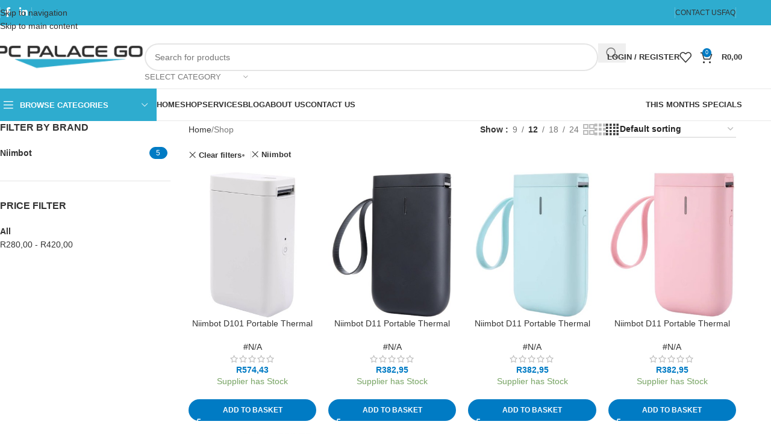

--- FILE ---
content_type: text/html; charset=UTF-8
request_url: https://pcpalacego.co.za/shop/?filter_brand=niimbot
body_size: 67855
content:
<!DOCTYPE html><html lang="en-ZA"><head><script data-no-optimize="1">var litespeed_docref=sessionStorage.getItem("litespeed_docref");litespeed_docref&&(Object.defineProperty(document,"referrer",{get:function(){return litespeed_docref}}),sessionStorage.removeItem("litespeed_docref"));</script> <meta charset="UTF-8"><link rel="profile" href="https://gmpg.org/xfn/11"><link rel="pingback" href="https://pcpalacego.co.za/xmlrpc.php"><meta name='robots' content='index, follow, max-image-preview:large, max-snippet:-1, max-video-preview:-1' />
 <script id="google_gtagjs-js-consent-mode-data-layer" type="litespeed/javascript">window.dataLayer=window.dataLayer||[];function gtag(){dataLayer.push(arguments)}
gtag('consent','default',{"ad_personalization":"denied","ad_storage":"denied","ad_user_data":"denied","analytics_storage":"denied","functionality_storage":"denied","security_storage":"denied","personalization_storage":"denied","region":["AT","BE","BG","CH","CY","CZ","DE","DK","EE","ES","FI","FR","GB","GR","HR","HU","IE","IS","IT","LI","LT","LU","LV","MT","NL","NO","PL","PT","RO","SE","SI","SK"],"wait_for_update":500});window._googlesitekitConsentCategoryMap={"statistics":["analytics_storage"],"marketing":["ad_storage","ad_user_data","ad_personalization"],"functional":["functionality_storage","security_storage"],"preferences":["personalization_storage"]};window._googlesitekitConsents={"ad_personalization":"denied","ad_storage":"denied","ad_user_data":"denied","analytics_storage":"denied","functionality_storage":"denied","security_storage":"denied","personalization_storage":"denied","region":["AT","BE","BG","CH","CY","CZ","DE","DK","EE","ES","FI","FR","GB","GR","HR","HU","IE","IS","IT","LI","LT","LU","LV","MT","NL","NO","PL","PT","RO","SE","SI","SK"],"wait_for_update":500}</script> <title>Shop - PC Palace GO</title><link rel="canonical" href="https://pcpalacego.co.za/shop/" /><meta property="og:locale" content="en_US" /><meta property="og:type" content="article" /><meta property="og:title" content="Shop - PC Palace GO" /><meta property="og:url" content="https://pcpalacego.co.za/shop/" /><meta property="og:site_name" content="PC Palace GO" /><meta name="twitter:card" content="summary_large_image" /> <script type="application/ld+json" class="yoast-schema-graph">{"@context":"https://schema.org","@graph":[{"@type":"WebPage","@id":"https://pcpalacego.co.za/shop/","url":"https://pcpalacego.co.za/shop/","name":"Shop - PC Palace GO","isPartOf":{"@id":"https://pcpalacego.co.za/#website"},"primaryImageOfPage":{"@id":"https://pcpalacego.co.za/shop/#primaryimage"},"image":{"@id":"https://pcpalacego.co.za/shop/#primaryimage"},"thumbnailUrl":"https://pcpalacego.co.za/wp-content/uploads/2024/06/D101_wr_01.jpg","datePublished":"2022-08-21T18:11:33+00:00","breadcrumb":{"@id":"https://pcpalacego.co.za/shop/#breadcrumb"},"inLanguage":"en-ZA","potentialAction":[{"@type":"ReadAction","target":["https://pcpalacego.co.za/shop/"]}]},{"@type":"ImageObject","inLanguage":"en-ZA","@id":"https://pcpalacego.co.za/shop/#primaryimage","url":"https://pcpalacego.co.za/wp-content/uploads/2024/06/D101_wr_01.jpg","contentUrl":"https://pcpalacego.co.za/wp-content/uploads/2024/06/D101_wr_01.jpg","width":1000,"height":1000},{"@type":"BreadcrumbList","@id":"https://pcpalacego.co.za/shop/#breadcrumb","itemListElement":[{"@type":"ListItem","position":1,"name":"Home","item":"https://pcpalacego.co.za/"},{"@type":"ListItem","position":2,"name":"Shop"}]},{"@type":"WebSite","@id":"https://pcpalacego.co.za/#website","url":"https://pcpalacego.co.za/","name":"PC Palace GO","description":"Online IT Store","potentialAction":[{"@type":"SearchAction","target":{"@type":"EntryPoint","urlTemplate":"https://pcpalacego.co.za/?s={search_term_string}"},"query-input":{"@type":"PropertyValueSpecification","valueRequired":true,"valueName":"search_term_string"}}],"inLanguage":"en-ZA"}]}</script> <link rel='dns-prefetch' href='//www.googletagmanager.com' /><link rel='dns-prefetch' href='//fonts.googleapis.com' /><link rel="alternate" type="application/rss+xml" title="PC Palace GO &raquo; Feed" href="https://pcpalacego.co.za/feed/" /><link rel="alternate" type="application/rss+xml" title="PC Palace GO &raquo; Comments Feed" href="https://pcpalacego.co.za/comments/feed/" /><link rel="alternate" type="application/rss+xml" title="PC Palace GO &raquo; Products Feed" href="https://pcpalacego.co.za/shop/feed/" />
 <script src="//www.googletagmanager.com/gtag/js?id=G-7QXHNGMRXG"  data-cfasync="false" data-wpfc-render="false" async></script> <script data-cfasync="false" data-wpfc-render="false">var mi_version = '9.11.1';
				var mi_track_user = true;
				var mi_no_track_reason = '';
								var MonsterInsightsDefaultLocations = {"page_location":"https:\/\/pcpalacego.co.za\/shop\/?filter_brand=niimbot"};
								if ( typeof MonsterInsightsPrivacyGuardFilter === 'function' ) {
					var MonsterInsightsLocations = (typeof MonsterInsightsExcludeQuery === 'object') ? MonsterInsightsPrivacyGuardFilter( MonsterInsightsExcludeQuery ) : MonsterInsightsPrivacyGuardFilter( MonsterInsightsDefaultLocations );
				} else {
					var MonsterInsightsLocations = (typeof MonsterInsightsExcludeQuery === 'object') ? MonsterInsightsExcludeQuery : MonsterInsightsDefaultLocations;
				}

								var disableStrs = [
										'ga-disable-G-7QXHNGMRXG',
									];

				/* Function to detect opted out users */
				function __gtagTrackerIsOptedOut() {
					for (var index = 0; index < disableStrs.length; index++) {
						if (document.cookie.indexOf(disableStrs[index] + '=true') > -1) {
							return true;
						}
					}

					return false;
				}

				/* Disable tracking if the opt-out cookie exists. */
				if (__gtagTrackerIsOptedOut()) {
					for (var index = 0; index < disableStrs.length; index++) {
						window[disableStrs[index]] = true;
					}
				}

				/* Opt-out function */
				function __gtagTrackerOptout() {
					for (var index = 0; index < disableStrs.length; index++) {
						document.cookie = disableStrs[index] + '=true; expires=Thu, 31 Dec 2099 23:59:59 UTC; path=/';
						window[disableStrs[index]] = true;
					}
				}

				if ('undefined' === typeof gaOptout) {
					function gaOptout() {
						__gtagTrackerOptout();
					}
				}
								window.dataLayer = window.dataLayer || [];

				window.MonsterInsightsDualTracker = {
					helpers: {},
					trackers: {},
				};
				if (mi_track_user) {
					function __gtagDataLayer() {
						dataLayer.push(arguments);
					}

					function __gtagTracker(type, name, parameters) {
						if (!parameters) {
							parameters = {};
						}

						if (parameters.send_to) {
							__gtagDataLayer.apply(null, arguments);
							return;
						}

						if (type === 'event') {
														parameters.send_to = monsterinsights_frontend.v4_id;
							var hookName = name;
							if (typeof parameters['event_category'] !== 'undefined') {
								hookName = parameters['event_category'] + ':' + name;
							}

							if (typeof MonsterInsightsDualTracker.trackers[hookName] !== 'undefined') {
								MonsterInsightsDualTracker.trackers[hookName](parameters);
							} else {
								__gtagDataLayer('event', name, parameters);
							}
							
						} else {
							__gtagDataLayer.apply(null, arguments);
						}
					}

					__gtagTracker('js', new Date());
					__gtagTracker('set', {
						'developer_id.dZGIzZG': true,
											});
					if ( MonsterInsightsLocations.page_location ) {
						__gtagTracker('set', MonsterInsightsLocations);
					}
										__gtagTracker('config', 'G-7QXHNGMRXG', {"forceSSL":"true","link_attribution":"true"} );
										window.gtag = __gtagTracker;										(function () {
						/* https://developers.google.com/analytics/devguides/collection/analyticsjs/ */
						/* ga and __gaTracker compatibility shim. */
						var noopfn = function () {
							return null;
						};
						var newtracker = function () {
							return new Tracker();
						};
						var Tracker = function () {
							return null;
						};
						var p = Tracker.prototype;
						p.get = noopfn;
						p.set = noopfn;
						p.send = function () {
							var args = Array.prototype.slice.call(arguments);
							args.unshift('send');
							__gaTracker.apply(null, args);
						};
						var __gaTracker = function () {
							var len = arguments.length;
							if (len === 0) {
								return;
							}
							var f = arguments[len - 1];
							if (typeof f !== 'object' || f === null || typeof f.hitCallback !== 'function') {
								if ('send' === arguments[0]) {
									var hitConverted, hitObject = false, action;
									if ('event' === arguments[1]) {
										if ('undefined' !== typeof arguments[3]) {
											hitObject = {
												'eventAction': arguments[3],
												'eventCategory': arguments[2],
												'eventLabel': arguments[4],
												'value': arguments[5] ? arguments[5] : 1,
											}
										}
									}
									if ('pageview' === arguments[1]) {
										if ('undefined' !== typeof arguments[2]) {
											hitObject = {
												'eventAction': 'page_view',
												'page_path': arguments[2],
											}
										}
									}
									if (typeof arguments[2] === 'object') {
										hitObject = arguments[2];
									}
									if (typeof arguments[5] === 'object') {
										Object.assign(hitObject, arguments[5]);
									}
									if ('undefined' !== typeof arguments[1].hitType) {
										hitObject = arguments[1];
										if ('pageview' === hitObject.hitType) {
											hitObject.eventAction = 'page_view';
										}
									}
									if (hitObject) {
										action = 'timing' === arguments[1].hitType ? 'timing_complete' : hitObject.eventAction;
										hitConverted = mapArgs(hitObject);
										__gtagTracker('event', action, hitConverted);
									}
								}
								return;
							}

							function mapArgs(args) {
								var arg, hit = {};
								var gaMap = {
									'eventCategory': 'event_category',
									'eventAction': 'event_action',
									'eventLabel': 'event_label',
									'eventValue': 'event_value',
									'nonInteraction': 'non_interaction',
									'timingCategory': 'event_category',
									'timingVar': 'name',
									'timingValue': 'value',
									'timingLabel': 'event_label',
									'page': 'page_path',
									'location': 'page_location',
									'title': 'page_title',
									'referrer' : 'page_referrer',
								};
								for (arg in args) {
																		if (!(!args.hasOwnProperty(arg) || !gaMap.hasOwnProperty(arg))) {
										hit[gaMap[arg]] = args[arg];
									} else {
										hit[arg] = args[arg];
									}
								}
								return hit;
							}

							try {
								f.hitCallback();
							} catch (ex) {
							}
						};
						__gaTracker.create = newtracker;
						__gaTracker.getByName = newtracker;
						__gaTracker.getAll = function () {
							return [];
						};
						__gaTracker.remove = noopfn;
						__gaTracker.loaded = true;
						window['__gaTracker'] = __gaTracker;
					})();
									} else {
										console.log("");
					(function () {
						function __gtagTracker() {
							return null;
						}

						window['__gtagTracker'] = __gtagTracker;
						window['gtag'] = __gtagTracker;
					})();
									}</script> <style id="litespeed-ccss">ul{box-sizing:border-box}:root{--wp--preset--font-size--normal:16px;--wp--preset--font-size--huge:42px}.screen-reader-text{border:0;clip-path:inset(50%);height:1px;margin:-1px;overflow:hidden;padding:0;position:absolute;width:1px;word-wrap:normal!important}.wc-block-product-filter-price-slider__left{grid-area:left-input;-ms-grid-column:1;-ms-grid-row:2}.wc-block-product-filter-price-slider__right{grid-area:right-input;-ms-grid-column:5;-ms-grid-row:2}.wc-block-product-filter-price-slider__range{-ms-grid-column-span:5;--low:0%;--high:100%;--range-color:var(--wc-product-filter-price-slider,currentColor);--track-background:linear-gradient(to right,transparent var(--low),var(--range-color) 0,var(--range-color) var(--high),transparent 0) no-repeat 0 100% /100% 100%;appearance:none;background:#fff0;border:0!important;border-radius:4px;clear:both;flex-grow:1;grid-area:price-slider;-ms-grid-column:1;-ms-grid-row:1;height:4px;margin:15px 0;outline:none;padding:0!important;position:relative}:root{--wp--preset--aspect-ratio--square:1;--wp--preset--aspect-ratio--4-3:4/3;--wp--preset--aspect-ratio--3-4:3/4;--wp--preset--aspect-ratio--3-2:3/2;--wp--preset--aspect-ratio--2-3:2/3;--wp--preset--aspect-ratio--16-9:16/9;--wp--preset--aspect-ratio--9-16:9/16;--wp--preset--color--black:#000000;--wp--preset--color--cyan-bluish-gray:#abb8c3;--wp--preset--color--white:#ffffff;--wp--preset--color--pale-pink:#f78da7;--wp--preset--color--vivid-red:#cf2e2e;--wp--preset--color--luminous-vivid-orange:#ff6900;--wp--preset--color--luminous-vivid-amber:#fcb900;--wp--preset--color--light-green-cyan:#7bdcb5;--wp--preset--color--vivid-green-cyan:#00d084;--wp--preset--color--pale-cyan-blue:#8ed1fc;--wp--preset--color--vivid-cyan-blue:#0693e3;--wp--preset--color--vivid-purple:#9b51e0;--wp--preset--gradient--vivid-cyan-blue-to-vivid-purple:linear-gradient(135deg,rgba(6,147,227,1) 0%,rgb(155,81,224) 100%);--wp--preset--gradient--light-green-cyan-to-vivid-green-cyan:linear-gradient(135deg,rgb(122,220,180) 0%,rgb(0,208,130) 100%);--wp--preset--gradient--luminous-vivid-amber-to-luminous-vivid-orange:linear-gradient(135deg,rgba(252,185,0,1) 0%,rgba(255,105,0,1) 100%);--wp--preset--gradient--luminous-vivid-orange-to-vivid-red:linear-gradient(135deg,rgba(255,105,0,1) 0%,rgb(207,46,46) 100%);--wp--preset--gradient--very-light-gray-to-cyan-bluish-gray:linear-gradient(135deg,rgb(238,238,238) 0%,rgb(169,184,195) 100%);--wp--preset--gradient--cool-to-warm-spectrum:linear-gradient(135deg,rgb(74,234,220) 0%,rgb(151,120,209) 20%,rgb(207,42,186) 40%,rgb(238,44,130) 60%,rgb(251,105,98) 80%,rgb(254,248,76) 100%);--wp--preset--gradient--blush-light-purple:linear-gradient(135deg,rgb(255,206,236) 0%,rgb(152,150,240) 100%);--wp--preset--gradient--blush-bordeaux:linear-gradient(135deg,rgb(254,205,165) 0%,rgb(254,45,45) 50%,rgb(107,0,62) 100%);--wp--preset--gradient--luminous-dusk:linear-gradient(135deg,rgb(255,203,112) 0%,rgb(199,81,192) 50%,rgb(65,88,208) 100%);--wp--preset--gradient--pale-ocean:linear-gradient(135deg,rgb(255,245,203) 0%,rgb(182,227,212) 50%,rgb(51,167,181) 100%);--wp--preset--gradient--electric-grass:linear-gradient(135deg,rgb(202,248,128) 0%,rgb(113,206,126) 100%);--wp--preset--gradient--midnight:linear-gradient(135deg,rgb(2,3,129) 0%,rgb(40,116,252) 100%);--wp--preset--font-size--small:13px;--wp--preset--font-size--medium:20px;--wp--preset--font-size--large:36px;--wp--preset--font-size--x-large:42px;--wp--preset--spacing--20:0.44rem;--wp--preset--spacing--30:0.67rem;--wp--preset--spacing--40:1rem;--wp--preset--spacing--50:1.5rem;--wp--preset--spacing--60:2.25rem;--wp--preset--spacing--70:3.38rem;--wp--preset--spacing--80:5.06rem;--wp--preset--shadow--natural:6px 6px 9px rgba(0, 0, 0, 0.2);--wp--preset--shadow--deep:12px 12px 50px rgba(0, 0, 0, 0.4);--wp--preset--shadow--sharp:6px 6px 0px rgba(0, 0, 0, 0.2);--wp--preset--shadow--outlined:6px 6px 0px -3px rgba(255, 255, 255, 1), 6px 6px rgba(0, 0, 0, 1);--wp--preset--shadow--crisp:6px 6px 0px rgba(0, 0, 0, 1)}:where(body){margin:0}body{padding-top:0;padding-right:0;padding-bottom:0;padding-left:0}a:where(:not(.wp-element-button)){text-decoration:none}.woocommerce form .form-row .required{visibility:visible}.screen-reader-text{height:1px;margin:-1px;overflow:hidden;padding:0;position:absolute;top:-10000em;width:1px;clip:rect(0,0,0,0);border:0}.elementor *,.elementor :after,.elementor :before{box-sizing:border-box}.elementor a{box-shadow:none;text-decoration:none}.elementor img{border:none;border-radius:0;box-shadow:none;height:auto;max-width:100%}.elementor-element{--flex-direction:initial;--flex-wrap:initial;--justify-content:initial;--align-items:initial;--align-content:initial;--gap:initial;--flex-basis:initial;--flex-grow:initial;--flex-shrink:initial;--order:initial;--align-self:initial;align-self:var(--align-self);flex-basis:var(--flex-basis);flex-grow:var(--flex-grow);flex-shrink:var(--flex-shrink);order:var(--order)}.elementor-element:where(.e-con-full,.elementor-widget){align-content:var(--align-content);align-items:var(--align-items);flex-direction:var(--flex-direction);flex-wrap:var(--flex-wrap);gap:var(--row-gap) var(--column-gap);justify-content:var(--justify-content)}:root{--page-title-display:block}.elementor-section{position:relative}.elementor-section .elementor-container{display:flex;margin-left:auto;margin-right:auto;position:relative}@media (max-width:1024px){.elementor-section .elementor-container{flex-wrap:wrap}}.elementor-section.elementor-section-boxed>.elementor-container{max-width:1140px}.elementor-widget-wrap{align-content:flex-start;flex-wrap:wrap;position:relative;width:100%}.elementor:not(.elementor-bc-flex-widget) .elementor-widget-wrap{display:flex}.elementor-widget-wrap>.elementor-element{width:100%}.elementor-widget{position:relative}.elementor-widget:not(:last-child){margin-bottom:var(--kit-widget-spacing,20px)}.elementor-column{display:flex;min-height:1px;position:relative}.elementor-column-gap-default>.elementor-column>.elementor-element-populated{padding:10px}@media (min-width:768px){.elementor-column.elementor-col-16{width:16.666%}.elementor-column.elementor-col-25{width:25%}.elementor-column.elementor-col-33{width:33.333%}.elementor-column.elementor-col-50{width:50%}.elementor-column.elementor-col-66{width:66.666%}.elementor-column.elementor-col-100{width:100%}}@media (max-width:767px){.elementor-reverse-mobile>.elementor-container>:first-child{order:10}.elementor-reverse-mobile>.elementor-container>:nth-child(2){order:9}.elementor-reverse-mobile>.elementor-container>:nth-child(3){order:8}.elementor-reverse-mobile>.elementor-container>:nth-child(4){order:7}.elementor-column{width:100%}}@media (prefers-reduced-motion:no-preference){html{scroll-behavior:smooth}}@media (max-width:767px){.elementor .elementor-hidden-mobile{display:none}}@media (min-width:768px) and (max-width:1024px){.elementor .elementor-hidden-tablet{display:none}}.elementor-kit-6{--e-global-color-primary:#6EC1E4;--e-global-color-secondary:#54595F;--e-global-color-text:#7A7A7A;--e-global-color-accent:#61CE70;--e-global-typography-primary-font-family:"Roboto";--e-global-typography-primary-font-weight:600;--e-global-typography-secondary-font-family:"Roboto Slab";--e-global-typography-secondary-font-weight:400;--e-global-typography-text-font-family:"Roboto";--e-global-typography-text-font-weight:400;--e-global-typography-accent-font-family:"Roboto";--e-global-typography-accent-font-weight:500}.elementor-section.elementor-section-boxed>.elementor-container{max-width:1140px}.elementor-widget:not(:last-child){margin-block-end:20px}.elementor-element{--widgets-spacing:20px 20px;--widgets-spacing-row:20px;--widgets-spacing-column:20px}@media (max-width:1024px){.elementor-section.elementor-section-boxed>.elementor-container{max-width:1024px}}@media (max-width:767px){.elementor-section.elementor-section-boxed>.elementor-container{max-width:767px}}:root{--wd-text-line-height:1.6;--wd-brd-radius:.001px;--wd-form-height:42px;--wd-form-color:inherit;--wd-form-placeholder-color:inherit;--wd-form-bg:transparent;--wd-form-brd-color:rgba(0,0,0,0.1);--wd-form-brd-color-focus:rgba(0,0,0,0.15);--wd-form-chevron:url([data-uri]);--wd-main-bgcolor:#fff;--wd-scroll-w:.001px;--wd-admin-bar-h:.001px;--wd-block-spacing:20px;--wd-header-banner-mt:.001px;--wd-sticky-nav-w:.001px;--color-white:#fff;--color-gray-100:#f7f7f7;--color-gray-200:#f1f1f1;--color-gray-300:#bbb;--color-gray-400:#a5a5a5;--color-gray-500:#767676;--color-gray-600:#666;--color-gray-700:#555;--color-gray-800:#333;--color-gray-900:#242424;--bgcolor-black-rgb:0,0,0;--bgcolor-white-rgb:255,255,255;--bgcolor-white:#fff;--bgcolor-gray-100:#f7f7f7;--bgcolor-gray-200:#f7f7f7;--bgcolor-gray-300:#f1f1f1;--bgcolor-gray-400:rgba(187,187,187,0.4);--brdcolor-gray-200:rgba(0,0,0,0.075);--brdcolor-gray-300:rgba(0,0,0,0.105);--brdcolor-gray-400:rgba(0,0,0,0.12);--brdcolor-gray-500:rgba(0,0,0,0.2);--wd-start:start;--wd-end:end;--wd-center:center;--wd-stretch:stretch}html,body,div,span,h3,h4,h5,h6,p,a,del,img,ins,strong,ul,li,form,label,aside,header,nav,section{margin:0;padding:0;border:0;vertical-align:baseline;font:inherit;font-size:100%}*,*:before,*:after{-webkit-box-sizing:border-box;-moz-box-sizing:border-box;box-sizing:border-box}html{line-height:1;-webkit-text-size-adjust:100%;font-family:sans-serif;overflow-x:hidden;overflow-y:scroll;font-size:var(--wd-text-font-size)}ul{list-style:none}a img{border:none}aside,header,main,nav,section{display:block}a,button,input{touch-action:manipulation}button,input,select{margin:0;color:inherit;font:inherit}button{overflow:visible}button{-webkit-appearance:button}button::-moz-focus-inner,input::-moz-focus-inner{padding:0;border:0;padding:0;border:0}body{margin:0;background-color:#fff;color:var(--wd-text-color);text-rendering:optimizeLegibility;font-weight:var(--wd-text-font-weight);font-style:var(--wd-text-font-style);font-size:var(--wd-text-font-size);font-family:var(--wd-text-font);-webkit-font-smoothing:antialiased;-moz-osx-font-smoothing:grayscale;line-height:var(--wd-text-line-height)}@supports (overflow:clip){body{overflow-x:clip}}:is(body){height:auto}p{margin-bottom:var(--wd-tags-mb,20px)}a{color:var(--wd-link-color);text-decoration:none}:is(h1,h2,h3,h4,h5,h6,.title) a{color:inherit}label{display:block;margin-bottom:5px;color:var(--wd-title-color);vertical-align:middle;font-weight:400}.required{border:none;color:#E01020;font-size:16px;line-height:1}strong{font-weight:600}ins{text-decoration:none}img{max-width:100%;height:auto;border:0;vertical-align:middle}h3{font-size:22px}h4{font-size:18px}h5{font-size:16px}h6{font-size:12px}.wd-entities-title a{color:inherit}.wd-label{color:var(--color-gray-800);font-weight:600}h3,h4,h5,h6,.title{display:block;margin-bottom:var(--wd-tags-mb,20px);color:var(--wd-title-color);text-transform:var(--wd-title-transform);font-weight:var(--wd-title-font-weight);font-style:var(--wd-title-font-style);font-family:var(--wd-title-font);line-height:1.4}.wd-entities-title{display:block;color:var(--wd-entities-title-color);word-wrap:break-word;font-weight:var(--wd-entities-title-font-weight);font-style:var(--wd-entities-title-font-style);font-family:var(--wd-entities-title-font);text-transform:var(--wd-entities-title-transform);line-height:1.4}:is(ul,ol){margin-bottom:var(--list-mb);padding-left:var(--li-pl);--list-mb:20px;--li-mb:10px;--li-pl:17px}:is(ul,ol) li{margin-bottom:var(--li-mb)}:is(ul,ol) li:last-child{margin-bottom:0}li>:is(ul,ol){margin-top:var(--li-mb);margin-bottom:0}ul{list-style:disc}.wd-sub-menu ul{list-style:none;--li-pl:0}.wd-sub-menu ul{--list-mb:0;--li-mb:0}.text-center{--content-align:center;--wd-align:center;--text-align:center;text-align:var(--text-align)}.text-right{--text-align:right;text-align:var(--text-align);--content-align:flex-end;--wd-align:flex-end}.text-left{--text-align:left;text-align:var(--text-align);--content-align:flex-start;--wd-align:flex-start}[class*="color-scheme-light"]{--color-white:#000;--color-gray-100:rgba(255,255,255,0.1);--color-gray-200:rgba(255,255,255,0.2);--color-gray-300:rgba(255,255,255,0.5);--color-gray-400:rgba(255,255,255,0.6);--color-gray-500:rgba(255,255,255,0.7);--color-gray-600:rgba(255,255,255,0.8);--color-gray-700:rgba(255,255,255,0.9);--color-gray-800:#fff;--color-gray-900:#fff;--bgcolor-black-rgb:255,255,255;--bgcolor-white-rgb:0,0,0;--bgcolor-white:#0f0f0f;--bgcolor-gray-100:#0a0a0a;--bgcolor-gray-200:#121212;--bgcolor-gray-300:#141414;--bgcolor-gray-400:#171717;--brdcolor-gray-200:rgba(255,255,255,0.1);--brdcolor-gray-300:rgba(255,255,255,0.15);--brdcolor-gray-400:rgba(255,255,255,0.25);--brdcolor-gray-500:rgba(255,255,255,0.3);--wd-text-color:rgba(255,255,255,0.8);--wd-title-color:#fff;--wd-widget-title-color:var(--wd-title-color);--wd-entities-title-color:#fff;--wd-entities-title-color-hover:rgba(255,255,255,0.8);--wd-link-color:rgba(255,255,255,0.9);--wd-link-color-hover:#fff;--wd-form-brd-color:rgba(255,255,255,0.2);--wd-form-brd-color-focus:rgba(255,255,255,0.3);--wd-form-placeholder-color:rgba(255,255,255,0.6);--wd-form-chevron:url([data-uri]);--wd-main-bgcolor:#1a1a1a;color:var(--wd-text-color)}.color-scheme-dark{--color-white:#fff;--color-gray-100:#f7f7f7;--color-gray-200:#f1f1f1;--color-gray-300:#bbb;--color-gray-400:#a5a5a5;--color-gray-500:#767676;--color-gray-600:#666;--color-gray-700:#555;--color-gray-800:#333;--color-gray-900:#242424;--bgcolor-black-rgb:0,0,0;--bgcolor-white-rgb:255,255,255;--bgcolor-white:#fff;--bgcolor-gray-100:#f7f7f7;--bgcolor-gray-200:#f7f7f7;--bgcolor-gray-300:#f1f1f1;--bgcolor-gray-400:rgba(187,187,187,0.4);--brdcolor-gray-200:rgba(0,0,0,0.075);--brdcolor-gray-300:rgba(0,0,0,0.105);--brdcolor-gray-400:rgba(0,0,0,0.12);--brdcolor-gray-500:rgba(0,0,0,0.2);--wd-text-color:#767676;--wd-title-color:#242424;--wd-entities-title-color:#333;--wd-entities-title-color-hover:rgba(51,51,51,0.65);--wd-link-color:#333;--wd-link-color-hover:#242424;--wd-form-brd-color:rgba(0,0,0,0.1);--wd-form-brd-color-focus:rgba(0,0,0,0.15);--wd-form-placeholder-color:#767676;color:var(--wd-text-color)}.wd-fill{position:absolute;inset:0}.wd-hide{display:none!important}.wd-set-mb{--wd-mb:15px}.wd-set-mb>*{margin-bottom:var(--wd-mb)}.reset-last-child>*:last-child{margin-bottom:0}@keyframes wd-fadeIn{from{opacity:0}to{opacity:1}}input[type="text"],input[type="password"],:root select{-webkit-appearance:none;-moz-appearance:none;appearance:none}input[type="text"],input[type="password"],:root select{padding:0 15px;max-width:100%;width:100%;height:var(--wd-form-height);border:var(--wd-form-brd-width) solid var(--wd-form-brd-color);border-radius:var(--wd-form-brd-radius);background-color:var(--wd-form-bg);box-shadow:none;color:var(--wd-form-color);vertical-align:middle;font-size:14px}::-webkit-input-placeholder{color:var(--wd-form-placeholder-color)}::-moz-placeholder{color:var(--wd-form-placeholder-color)}:-moz-placeholder{color:var(--wd-form-placeholder-color)}input[type="checkbox"]{box-sizing:border-box;margin-top:0;padding:0;vertical-align:middle;margin-inline-end:5px}:root select{padding-right:30px;background-image:var(--wd-form-chevron);background-position:right 10px top 50%;background-size:auto 18px;background-repeat:no-repeat}:root select option{background-color:var(--bgcolor-white)}input:-webkit-autofill{border-color:var(--wd-form-brd-color);-webkit-box-shadow:0 0 0 1000px var(--wd-form-bg) inset;-webkit-text-fill-color:var(--wd-form-color)}:is(.btn,.button,button,[type=submit],[type=button]){position:relative;display:inline-flex;align-items:center;justify-content:center;gap:5px;outline:none;border-radius:var(--btn-brd-radius,0);vertical-align:middle;text-align:center;text-decoration:none;text-shadow:none;line-height:1.2;color:var(--btn-color,#3E3E3E);border:var(--btn-brd-width,0) var(--btn-brd-style,solid) var(--btn-brd-color,#E9E9E9);background-color:var(--btn-bgcolor,#F3F3F3);box-shadow:var(--btn-box-shadow,unset);text-transform:var(--btn-transform,uppercase);font-weight:var(--btn-font-weight,600);font-family:var(--btn-font-family,inherit);font-style:var(--btn-font-style,unset);padding:var(--btn-padding,5px 20px);min-height:var(--btn-height,42px);font-size:var(--btn-font-size,13px)}[class*="wd-grid"]{--wd-col:var(--wd-col-lg);--wd-gap:var(--wd-gap-lg);--wd-col-lg:1;--wd-gap-lg:20px}.wd-grid-g{display:grid;grid-template-columns:repeat(var(--wd-col),minmax(0,1fr));gap:var(--wd-gap)}.wd-grid-col{grid-column:auto/span var(--wd-col)}.wd-loader:after{content:"";display:inline-block;width:30px;height:30px;border:1px solid #fff0;border-left-color:var(--color-gray-900);border-radius:50%;vertical-align:middle;animation:wd-rotate 450ms infinite linear var(--wd-anim-state,paused)}.wd-scroll-content{overflow:hidden;overflow-y:auto;-webkit-overflow-scrolling:touch;max-height:var(--wd-scroll-h,50vh)}@-moz-document url-prefix(){.wd-scroll-content{scrollbar-width:thin}}.wd-dropdown{--wd-align:var(--wd-start);position:absolute;top:100%;left:0;z-index:380;margin-top:15px;margin-right:0;margin-left:calc(var(--nav-gap, .001px)/2*-1);background-color:var(--bgcolor-white);background-position:bottom right;background-clip:border-box;background-repeat:no-repeat;box-shadow:0 0 3px rgb(0 0 0/.15);text-align:var(--wd-align);border-radius:var(--wd-brd-radius);visibility:hidden;opacity:0;transform:translateY(15px) translateZ(0)}.wd-dropdown:after{content:"";position:absolute;inset-inline:0;bottom:100%;height:15px}.wd-dropdown-menu{min-height:min(var(--wd-dropdown-height, unset),var(--wd-content-h, var(--wd-dropdown-height, unset)));width:var(--wd-dropdown-width);background-image:var(--wd-dropdown-bg-img)}.wd-dropdown-menu.wd-design-default{padding:var(--wd-dropdown-padding,12px 20px);--wd-dropdown-width:220px}.wd-dropdown-menu.wd-design-full-width{--wd-dropdown-width:100vw}.wd-dropdown-menu.wd-design-sized:not(.wd-scroll){padding:var(--wd-dropdown-padding,30px)}.wd-dropdown-menu.wd-design-full-width:not(.wd-scroll){padding-block:var(--wd-dropdown-padding,30px);padding-left:calc(var(--wd-scroll-w) + var(--wd-sticky-nav-w))}.wd-dropdown-menu.wd-design-sized:not(.wd-scroll)>.container{padding:0;max-width:none}.wd-side-hidden{--wd-side-hidden-w:340px;position:fixed;inset-block:var(--wd-admin-bar-h)0;z-index:500;overflow:hidden;overflow-y:auto;-webkit-overflow-scrolling:touch;width:min(var(--wd-side-hidden-w),100vw);background-color:var(--bgcolor-white)}.wd-side-hidden.wd-left{right:auto;left:0;transform:translate3d(-100%,0,0)}.wd-side-hidden.wd-right{right:0;left:auto;transform:translate3d(100%,0,0)}.wd-sub-menu{--sub-menu-color:#838383;--sub-menu-color-hover:var(--wd-primary-color);--li-pl:0;--list-mb:0;--li-mb:0;list-style:none}.wd-sub-menu li{position:relative}.wd-sub-menu li>a{position:relative;display:flex;align-items:center;padding-top:8px;padding-bottom:8px;color:var(--sub-menu-color);font-size:14px;line-height:1.3}.wd-sub-menu li>a .menu-label{position:relative;margin-top:-20px;align-self:flex-start}.wd-sub-accented>li>a{--sub-menu-color:#333;--sub-menu-color-hover:var(--wd-primary-color);text-transform:uppercase;font-weight:600}.wd-nav{--list-mb:0;--li-mb:0;--li-pl:0;--nav-gap:20px;display:inline-flex;flex-wrap:wrap;justify-content:var(--text-align,var(--wd-align));text-align:left;gap:1px var(--nav-gap);list-style:none}.wd-nav>li{position:relative}.wd-nav>li>a{position:relative;display:flex;align-items:center;flex-direction:row;text-transform:uppercase;font-weight:600;font-size:13px;line-height:1.2}.wd-nav>li>a .wd-nav-icon{margin-right:7px;font-size:115%}.wd-nav>li>a .menu-label{left:calc(100% - 30px);margin-left:0}.wd-nav>li:is(.wd-has-children,.menu-item-has-children)>a:after{margin-left:4px;font-weight:400;font-style:normal;font-size:clamp(6px,50%,18px);order:3;content:"";font-family:"woodmart-font"}.wd-nav[class*="wd-style-"]{--nav-color:#333;--nav-color-hover:rgba(51,51,51,0.7);--nav-color-active:rgba(51,51,51,0.7);--nav-chevron-color:rgba(82, 82, 82, .45)}.wd-nav[class*="wd-style-"]>li>a{color:var(--nav-color)}.wd-nav[class*="wd-style-"]>li:is(.current-menu-item,.wd-active,.active)>a{color:var(--nav-color-active)}:is(.color-scheme-light,.whb-color-light) .wd-nav[class*="wd-style-"]{--nav-color:#fff;--nav-color-hover:rgba(255,255,255,0.8);--nav-color-active:rgba(255,255,255,0.8);--nav-chevron-color:rgba(255,255,255,0.6)}.wd-nav.wd-style-default{--nav-color-hover:var(--wd-primary-color);--nav-color-active:var(--wd-primary-color)}.wd-nav:is(.wd-style-bordered,.wd-style-separated)>li{display:flex;flex-direction:row}.wd-nav:is(.wd-style-bordered,.wd-style-separated)>li:not(:last-child):after{content:"";position:relative;inset-inline-end:calc((var(--nav-gap)/2)*-1);border-right:1px solid rgb(0 0 0/.105)}:is(.color-scheme-light,.whb-color-light) .wd-nav:is(.wd-style-bordered,.wd-style-separated)>li:not(:last-child):after{border-color:rgb(255 255 255/.25)}.wd-nav.wd-style-separated>li{align-items:center}.wd-nav.wd-style-separated>li:not(:last-child):after{height:18px}.wd-nav.wd-style-bordered>li{align-items:stretch}.wd-nav[class*="wd-style-underline"] .nav-link-text{position:relative;display:inline-block;padding-block:1px;line-height:1.2}.wd-nav[class*="wd-style-underline"] .nav-link-text:after{content:"";position:absolute;top:100%;left:0;width:0;height:2px;background-color:var(--wd-primary-color)}.wd-nav[class*="wd-style-underline"]>li:is(:hover,.current-menu-item,.wd-active,.active)>a .nav-link-text:after{width:100%}.wd-close-side{position:fixed;background-color:rgb(0 0 0/.7);opacity:0;z-index:400}[class*="screen-reader"]{position:absolute!important;clip:rect(1px,1px,1px,1px);transform:scale(0)}.wd-breadcrumbs>:is(span,a):last-child{font-weight:600;color:var(--wd-bcrumb-color-active)}.wd-breadcrumbs .wd-delimiter{margin-inline:8px;color:var(--wd-bcrumb-delim-color)}.wd-breadcrumbs .wd-delimiter:after{content:"/"}:is(.wd-breadcrumbs,.yoast-breadcrumb){--wd-link-color:var(--color-gray-500);--wd-link-color-hover:var(--color-gray-700);--wd-bcrumb-color-active:var(--color-gray-900)}.wd-action-btn{display:inline-flex;vertical-align:middle}.wd-action-btn>a{display:inline-flex;align-items:center;justify-content:center;color:var(--wd-action-color,var(--color-gray-800))}.wd-action-btn>a:before{font-size:var(--wd-action-icon-size,1.1em);font-family:"woodmart-font"}.wd-action-btn>a:after{position:absolute;top:calc(50% - .5em);left:0;opacity:0;font-size:var(--wd-action-icon-size,1.1em);content:"";display:inline-block;width:1em;height:1em;border:1px solid #fff0;border-left-color:var(--color-gray-900);border-radius:50%;vertical-align:middle;animation:wd-rotate 450ms infinite linear var(--wd-anim-state,paused)}.wd-action-btn.wd-style-icon{--wd-action-icon-size:20px}.wd-action-btn.wd-style-icon>a{position:relative;flex-direction:column;width:50px;height:50px;font-weight:400;font-size:0!important;line-height:0}.wd-action-btn.wd-style-icon>a:after{inset-inline-start:calc(50% - .5em)}.wd-action-btn.wd-style-text>a{position:relative;font-weight:600;line-height:1}.wd-action-btn.wd-style-text>a:before{margin-inline-end:.3em;font-weight:400}.wd-wishlist-icon>a:before{content:""}.wd-quick-view-icon>a:before{content:""}.wd-cross-icon>a:before{content:""}.wd-burger-icon>a:before{content:""}.wd-heading{display:flex;flex:0 0 auto;align-items:center;justify-content:flex-end;gap:10px;padding:20px 15px;border-bottom:1px solid var(--brdcolor-gray-300)}.wd-heading .title{flex:1 1 auto;margin-bottom:0;font-size:130%}.wd-heading .wd-action-btn{flex:0 0 auto}.wd-heading .wd-action-btn.wd-style-text>a{height:25px}:is(.widget,.wd-widget,div[class^="vc_wp"]){line-height:1.4;--wd-link-color:var(--color-gray-500);--wd-link-color-hover:var(--color-gray-800)}:is(.widget,.wd-widget,div[class^="vc_wp"])>:is(ul,ol){margin-top:0}:is(.widget,.wd-widget,div[class^="vc_wp"]) :is(ul,ol){list-style:none;--list-mb:0;--li-mb:15px;--li-pl:0}.widget-title{margin-bottom:20px;color:var(--wd-widget-title-color);text-transform:var(--wd-widget-title-transform);font-weight:var(--wd-widget-title-font-weight);font-style:var(--wd-widget-title-font-style);font-size:var(--wd-widget-title-font-size);font-family:var(--wd-widget-title-font)}.widget{margin-bottom:30px;padding-bottom:30px;border-bottom:1px solid var(--brdcolor-gray-300)}.widget:last-child{margin-bottom:0;padding-bottom:0;border-bottom:none}:is(.wd-entry-content,.entry-content,.is-layout-flow,.is-layout-constrained,.is-layout-constrained>.wp-block-group__inner-container)>*{margin-block:0 var(--wd-block-spacing)}:is(.wd-entry-content,.entry-content,.is-layout-flow,.is-layout-constrained,.is-layout-constrained>.wp-block-group__inner-container)>*:last-child{margin-bottom:0}.wd-page-wrapper{position:relative;background-color:var(--wd-main-bgcolor)}body:not([class*="wrapper-boxed"]){background-color:var(--wd-main-bgcolor)}.wd-page-content{min-height:50vh;background-color:var(--wd-main-bgcolor)}.container{width:100%;max-width:var(--wd-container-w);padding-inline:15px;margin-inline:auto}.wd-content-layout{padding-block:40px}:where(.wd-content-layout>div){grid-column:auto/span var(--wd-col)}.wd-sidebar .wd-heading{display:none}@media (min-width:769px){.searchform.wd-style-default:not(.wd-with-cat) .wd-clear-search{padding-inline-end:10px;border-inline-end:1px solid var(--wd-form-brd-color)}}@media (min-width:1025px){.wd-hide-lg{display:none!important}.wd-scroll{--scrollbar-track-bg:rgba(0,0,0,0.05);--scrollbar-thumb-bg:rgba(0,0,0,0.12)}.wd-scroll ::-webkit-scrollbar{width:5px}.wd-scroll ::-webkit-scrollbar-track{background-color:var(--scrollbar-track-bg)}.wd-scroll ::-webkit-scrollbar-thumb{background-color:var(--scrollbar-thumb-bg)}}@media (max-width:1024px){@supports not (overflow:clip){body{overflow:hidden}}[class*="wd-grid"]{--wd-col:var(--wd-col-md);--wd-gap:var(--wd-gap-md);--wd-col-md:var(--wd-col-lg);--wd-gap-md:var(--wd-gap-lg)}.wd-side-hidden{--wd-side-hidden-w:min(300px, 80vw)}.wd-close-side{top:-150px}}@media (max-width:768.98px){[class*="wd-grid"]{--wd-col:var(--wd-col-sm);--wd-gap:var(--wd-gap-sm);--wd-col-sm:var(--wd-col-md);--wd-gap-sm:var(--wd-gap-md)}.sidebar-left{order:10}.searchform.wd-style-default .wd-clear-search{padding-inline-end:10px;border-inline-end:1px solid var(--wd-form-brd-color)}}@media (max-width:576px){[class*="wd-grid"]{--wd-col:var(--wd-col-xs);--wd-gap:var(--wd-gap-xs);--wd-col-xs:var(--wd-col-sm);--wd-gap-xs:var(--wd-gap-sm)}}.wd-fontsize-l{font-size:22px}:is(.wd-entry-content,.entry-content)>.elementor{margin-bottom:0}.elementor-column-gap-no{--wd-el-column-gap:0.001px}.elementor-column-gap-default{--wd-el-column-gap:20px}.elementor-section.wd-negative-gap>.elementor-container{margin-left:calc(var(--wd-el-column-gap)/2*-1);margin-right:calc(var(--wd-el-column-gap)/2*-1)}.elementor-section-boxed.wd-negative-gap .elementor-container{max-width:none}@media (prefers-reduced-motion:no-preference){html{scroll-behavior:auto}}.elementor-widget-text-editor:has(.elementor-widget-container){display:flex}.elementor-widget-text-editor .elementor-widget-container{width:100%;columns:inherit;column-gap:inherit}.elementor-widget-text-editor.text-left{justify-content:flex-start}.elementor-widget-text-editor>*>*:last-child{margin-bottom:0}.woocommerce-breadcrumb{display:inline-flex;align-items:center;flex-wrap:wrap}.amount{color:var(--wd-primary-color);font-weight:600}del .amount{color:var(--color-gray-300);font-weight:400}.price{color:var(--wd-primary-color)}.price .amount{font-size:inherit}.price del{color:var(--color-gray-300);font-size:90%}.price ins{padding:0;background-color:#fff0;color:var(--wd-primary-color);text-decoration:none;opacity:1}.woocommerce-notices-wrapper:empty{display:none}.wd-products-element{position:relative}.wd-products{position:relative;align-items:flex-start}.star-rating{position:relative;display:inline-block;vertical-align:middle;white-space:nowrap;letter-spacing:2px;font-weight:400;color:#EABE12;width:fit-content;font-family:"woodmart-font"}.star-rating:before{content:"""""""""";color:var(--color-gray-300)}.star-rating span{position:absolute;inset-block:0;inset-inline-start:0;overflow:hidden;width:100%;text-indent:99999px}.star-rating span:before{content:"""""""""";position:absolute;top:0;inset-inline-start:0;text-indent:0}.wd-content-area>.woocommerce-notices-wrapper{margin-bottom:30px}.wd-show-sidebar-btn{--wd-action-icon-size:1.2em;display:none}.wd-shop-tools .woocommerce-ordering.wd-style-underline select{max-width:200px}.wd-builder-off .woocommerce-result-count{display:none;margin-bottom:0}@media (max-width:1024px){.woodmart-archive-shop .wd-builder-off{padding-block:20px}.wd-builder-off .wd-products-per-page{display:none}.wd-builder-off .wd-products-shop-view{display:none}}.wd-products-per-page{--wd-link-color:var(--color-gray-500);--wd-link-color-hover:var(--color-gray-800);display:inline-flex;align-items:center;flex-wrap:wrap;color:var(--color-gray-500)}.wd-products-per-page a{padding:0 7px}.wd-products-per-page a.current-variation{color:var(--wd-link-color-hover);font-weight:600}.per-page-title:after{content:":"}.per-page-border:after{content:"/"}.per-page-border:last-child{display:none}.shop-loop-head{display:flex;align-items:center;flex-wrap:wrap;justify-content:space-between;gap:10px;margin-bottom:30px;max-width:100%;width:100%}.wd-shop-tools{display:flex;align-items:center;flex-wrap:wrap;gap:10px 30px;max-width:100%}@media (max-width:1024px){.shop-loop-head{margin-bottom:20px}}@media (max-width:768.98px){.wd-shop-tools{gap:10px}}.woocommerce-ordering.wd-style-underline select{padding-top:5px;padding-bottom:5px;height:auto;border-top-style:none;border-right-style:none;border-left-style:none;border-radius:0;background-color:unset;background-position:right 0 top 50%;color:var(--color-gray-900);font-weight:600;font-size:inherit;line-height:1.2;padding-inline-start:2px;padding-inline-end:20px}@media (max-width:768.98px){.woocommerce-ordering.wd-ordering-mb-icon{position:relative;z-index:1;display:flex;align-items:center;justify-content:center;width:30px;height:30px}.woocommerce-ordering.wd-ordering-mb-icon select{position:absolute;inset:0;padding:0;height:inherit;border:none;background:none;color:transparent!important;font-weight:400;font-size:16px;-webkit-appearance:none;-moz-appearance:none}.woocommerce-ordering.wd-ordering-mb-icon select option{font-size:14px}.woocommerce-ordering.wd-ordering-mb-icon:after{position:relative;color:var(--color-gray-900);font-size:120%;z-index:2;content:"";font-family:"woodmart-font"}}.wd-products-shop-view{--wd-link-color:var(--color-gray-300);--wd-link-color-hover:var(--color-gray-600);display:inline-flex;align-items:center;flex-wrap:wrap;gap:10px .9em;line-height:1}.wd-products-shop-view a.current-variation{color:var(--color-gray-800)}.wd-products-shop-view a:before{font-size:180%;font-weight:400;content:"";font-family:"woodmart-font"}.wd-products-shop-view a.per-row-2:before{content:""}.wd-products-shop-view a.per-row-3:before{content:""}.wd-products-shop-view a.per-row-4:before{content:""}:root{--wd-text-font:"Lato", Arial, Helvetica, sans-serif;--wd-text-font-weight:400;--wd-text-color:#777777;--wd-text-font-size:14px;--wd-title-font:"Poppins", Arial, Helvetica, sans-serif;--wd-title-font-weight:600;--wd-title-color:#242424;--wd-entities-title-font:"Poppins", Arial, Helvetica, sans-serif;--wd-entities-title-font-weight:500;--wd-entities-title-color:#333333;--wd-entities-title-color-hover:rgb(51 51 51 / 65%);--wd-alternative-font:"Lato", Arial, Helvetica, sans-serif;--wd-widget-title-font:"Poppins", Arial, Helvetica, sans-serif;--wd-widget-title-font-weight:600;--wd-widget-title-transform:uppercase;--wd-widget-title-color:#333;--wd-widget-title-font-size:16px;--wd-header-el-font:"Lato", Arial, Helvetica, sans-serif;--wd-header-el-font-weight:700;--wd-header-el-transform:uppercase;--wd-header-el-font-size:13px;--wd-primary-color:rgb(0,123,196);--wd-alternative-color:#fbbc34;--wd-link-color:#333333;--wd-link-color-hover:#242424;--btn-default-bgcolor:#f7f7f7;--btn-default-bgcolor-hover:#efefef;--btn-accented-bgcolor:rgb(0,123,196);--btn-accented-bgcolor-hover:rgb(0,106,169);--wd-form-brd-width:2px;--notices-success-bg:#459647;--notices-success-color:#fff;--notices-warning-bg:#E0B252;--notices-warning-color:#fff}:is(.woodmart-woocommerce-layered-nav,.wd-product-category-filter) .wd-scroll-content{max-height:223px}.product-labels .product-label.onsale{background-color:#ff3a3a}:root{--wd-container-w:1222px;--wd-form-brd-radius:35px;--btn-default-color:#333;--btn-default-color-hover:#333;--btn-accented-color:#fff;--btn-accented-color-hover:#fff;--btn-default-brd-radius:35px;--btn-default-box-shadow:none;--btn-default-box-shadow-hover:none;--btn-accented-brd-radius:35px;--btn-accented-box-shadow:none;--btn-accented-box-shadow-hover:none;--wd-brd-radius:0px}.wd-hover-standard .wd-add-btn>a{border-radius:var(--btn-shop-brd-radius);color:var(--btn-shop-color);box-shadow:var(--btn-shop-box-shadow);background-color:var(--btn-shop-bgcolor);width:100%}.woocommerce div.product .woo-custom-stock-status.in_stock_color{color:#77a464!important;font-size:inherit}.woo-custom-stock-status.in_stock_color{color:#77a464!important;font-size:inherit}ul .in_stock_color{color:#77a464!important;font-size:inherit}p.in_stock_color{color:#77a464!important;font-size:inherit}:root{--wd-top-bar-h:42px;--wd-top-bar-sm-h:38px;--wd-top-bar-sticky-h:.00001px;--wd-top-bar-brd-w:.00001px;--wd-header-general-h:105px;--wd-header-general-sm-h:60px;--wd-header-general-sticky-h:.00001px;--wd-header-general-brd-w:1px;--wd-header-bottom-h:52px;--wd-header-bottom-sm-h:.00001px;--wd-header-bottom-sticky-h:.00001px;--wd-header-bottom-brd-w:1px;--wd-header-clone-h:60px;--wd-header-brd-w:calc(var(--wd-top-bar-brd-w) + var(--wd-header-general-brd-w) + var(--wd-header-bottom-brd-w));--wd-header-h:calc(var(--wd-top-bar-h) + var(--wd-header-general-h) + var(--wd-header-bottom-h) + var(--wd-header-brd-w));--wd-header-sticky-h:calc(var(--wd-top-bar-sticky-h) + var(--wd-header-general-sticky-h) + var(--wd-header-bottom-sticky-h) + var(--wd-header-clone-h) + var(--wd-header-brd-w));--wd-header-sm-h:calc(var(--wd-top-bar-sm-h) + var(--wd-header-general-sm-h) + var(--wd-header-bottom-sm-h) + var(--wd-header-brd-w))}@media (max-width:1024px){:root:has(.whb-header-bottom.whb-hidden-mobile){--wd-header-bottom-brd-w:.00001px}}.whb-header-bottom .wd-dropdown{margin-top:6px}.whb-header-bottom .wd-dropdown:after{height:16px}.whb-top-bar{background-color:rgb(46 172 207)}.whb-general-header{border-color:rgb(232 232 232);border-bottom-width:1px;border-bottom-style:solid}.whb-wjlcubfdmlq3d7jvmt23 .menu-opener{background-color:rgb(46 172 207)}.whb-header-bottom{border-color:rgb(232 232 232);border-bottom-width:1px;border-bottom-style:solid}.wd-nav-mobile>li>a>.menu-label{position:static;margin-top:0;margin-inline-start:5px;opacity:1;align-self:center}.wd-nav-mobile>li>a>.menu-label:before{content:none}.whb-flex-row{display:flex;flex-direction:row;flex-wrap:nowrap;justify-content:space-between}.whb-column{display:flex;align-items:center;flex-direction:row;max-height:inherit}.whb-col-left,.whb-mobile-left{justify-content:flex-start;margin-left:-10px}.whb-col-right,.whb-mobile-right{justify-content:flex-end;margin-right:-10px}.whb-col-mobile{flex:1 1 auto;justify-content:center;margin-inline:-10px}.whb-flex-flex-middle .whb-col-center{flex:1 1 0%}.whb-general-header :is(.whb-mobile-left,.whb-mobile-right){flex:1 1 0%}.whb-main-header{position:relative;top:0;right:0;left:0;z-index:390;backface-visibility:hidden;-webkit-backface-visibility:hidden}.whb-color-dark:not(.whb-with-bg){background-color:#fff}.wd-header-nav,.site-logo{padding-inline:10px}.wd-header-nav.wd-full-height,.wd-header-nav.wd-full-height :is(.wd-nav,.wd-nav>li,.wd-nav>li>a),.wd-header-divider.wd-full-height,.wd-header-divider.wd-full-height:before{height:100%}.wd-header-nav{flex:1 1 auto}.wd-nav-main>li>a,.wd-nav-secondary>li>a{height:40px;font-weight:var(--wd-header-el-font-weight);font-style:var(--wd-header-el-font-style);font-size:var(--wd-header-el-font-size);font-family:var(--wd-header-el-font);text-transform:var(--wd-header-el-transform)}.whb-top-bar .wd-nav-secondary>li>a{font-weight:400;font-size:12px}.site-logo{max-height:inherit}.wd-logo{max-height:inherit}.wd-logo img{padding-top:5px;padding-bottom:5px;max-height:inherit;transform:translateZ(0);backface-visibility:hidden;-webkit-backface-visibility:hidden;perspective:800px}.wd-logo img[width]:not([src$=".svg"]){width:auto;object-fit:contain}.wd-header-divider:before{content:"";display:block;height:18px;border-right:1px solid}.whb-color-light .wd-header-divider:before{border-color:var(--wd-divider-color,rgb(255 255 255 / .25))}.whb-col-right .wd-header-divider:last-child{padding-right:10px}.whb-col-left .wd-header-divider:first-child{padding-left:10px}.wd-header-mobile-nav .wd-tools-icon:before{content:"";font-family:"woodmart-font"}.mobile-nav .searchform{--wd-form-brd-width:0;--wd-form-bg:transparent;--wd-form-color:var(--color-gray-500);--wd-form-placeholder-color:var(--color-gray-500);z-index:4;box-shadow:0-1px 9px rgb(0 0 0/.17)}.mobile-nav .searchform input[type="text"]{padding-right:70px;padding-left:20px;height:70px;font-weight:600}.mobile-nav .wd-search-results{position:relative;z-index:4;border-radius:0;inset-inline:auto}.mobile-nav .wd-search-results:not(.wd-opened){display:none}.wd-nav-mobile{display:none;margin-inline:0;animation:wd-fadeIn 1s ease}.wd-nav-mobile>li{flex:1 1 100%;max-width:100%;width:100%}.wd-nav-mobile>li>a{color:var(--color-gray-800)}.wd-nav-mobile li.menu-item-has-children>a:after{content:none}.wd-nav-mobile li:is(.current-menu-item,.wd-active)>a{color:var(--wd-primary-color)}.wd-nav-mobile .wd-with-icon>a:before{margin-right:7px;font-weight:400;font-family:"woodmart-font"}.wd-nav-mobile .menu-item-account>a:before{content:""}.wd-nav-mobile .menu-item-wishlist>a:before{content:""}.wd-nav-mobile.wd-active{display:block}.wd-nav-mobile.wd-html-block-on .wd-mob-nav-html-block{overflow:hidden;border-bottom:1px solid var(--brdcolor-gray-300);max-width:var(--wd-side-hidden-w)}.wd-nav-mobile.wd-html-block-on .menu-item-has-block .wd-negative-gap>.elementor-container{--wd-el-column-gap:.001px}.wd-nav-mobile.wd-html-block-on .menu-item-has-block .mega-menu-list li>a{background:transparent!important}.wd-nav-mobile>li{display:flex;flex-wrap:wrap}.wd-nav-mobile>li>a{flex:1 1 0%;padding:5px 20px;min-height:50px;border-bottom:1px solid var(--brdcolor-gray-300)}.wd-nav-mobile>li>:is(.wd-sub-menu,.sub-sub-menu){display:none;flex:1 1 100%;order:3}.wd-nav-mob-tab{--nav-gap:.001px;display:flex;margin:0;border-bottom:1px solid var(--brdcolor-gray-300);background-color:rgb(0 0 0/.04)}.wd-nav-mob-tab>li{flex:1 0 50%;max-width:50%}.wd-nav-mob-tab>li>a{padding:0;height:100%;font-weight:900}.wd-nav-mob-tab>li.wd-active>a{background-color:rgb(0 0 0/.05)}.wd-nav-mob-tab[class*="wd-style-underline"]{--nav-color:#909090;--nav-color-hover:#333;--nav-color-active:#333}.wd-nav-mob-tab[class*="wd-style-underline"] .nav-link-text{position:static;flex:1 1 auto;padding:18px 15px;text-align:center}.wd-nav-mob-tab[class*="wd-style-underline"] .nav-link-text:after{top:auto;bottom:-1px}.wd-nav-mob-tab[class*="wd-style-underline"]:after{top:auto;bottom:-1px}.wd-nav-mob-tab.wd-swap{flex-direction:row-reverse}.wd-nav-mob-tab.wd-swap li:last-child .nav-link-text:after{right:0;left:auto}@media (min-width:1025px){.whb-top-bar-inner{height:var(--wd-top-bar-h);max-height:var(--wd-top-bar-h)}.whb-general-header-inner{height:var(--wd-header-general-h);max-height:var(--wd-header-general-h)}.whb-header-bottom-inner{height:var(--wd-header-bottom-h);max-height:var(--wd-header-bottom-h)}.whb-hidden-lg{display:none}}@media (max-width:1024px){.whb-top-bar-inner{height:var(--wd-top-bar-sm-h);max-height:var(--wd-top-bar-sm-h)}.whb-general-header-inner{height:var(--wd-header-general-sm-h);max-height:var(--wd-header-general-sm-h)}.whb-header-bottom-inner{height:var(--wd-header-bottom-sm-h);max-height:var(--wd-header-bottom-sm-h)}.whb-visible-lg,.whb-hidden-mobile{display:none}}.wd-tools-element{position:relative;--wd-header-el-color:#333;--wd-header-el-color-hover:rgba(51,51,51,.6);--wd-tools-icon-base-width:20px}.wd-tools-element>a{display:flex;align-items:center;justify-content:center;height:40px;color:var(--wd-header-el-color);line-height:1;padding-inline:10px}.wd-tools-element .wd-tools-icon{position:relative;display:flex;align-items:center;justify-content:center;font-size:0}.wd-tools-element .wd-tools-icon:before{font-size:var(--wd-tools-icon-base-width)}.wd-tools-element .wd-tools-text{margin-inline-start:8px;text-transform:var(--wd-header-el-transform);white-space:nowrap;font-weight:var(--wd-header-el-font-weight);font-style:var(--wd-header-el-font-style);font-size:var(--wd-header-el-font-size);font-family:var(--wd-header-el-font)}.wd-tools-element .wd-tools-count{z-index:1;width:var(--wd-count-size,15px);height:var(--wd-count-size,15px);border-radius:50%;text-align:center;letter-spacing:0;font-weight:400;line-height:var(--wd-count-size,15px)}.wd-tools-element.wd-style-icon .wd-tools-text{display:none!important}.wd-custom-icon{max-width:var(--wd-tools-icon-width,38px);width:var(--wd-tools-icon-width,revert-layer)}.wd-tools-custom-icon .wd-tools-icon:before,.wd-tools-custom-icon .wd-tools-icon:after{display:none}.wd-tools-element:is(.wd-design-2,.wd-design-5).wd-style-icon.wd-with-count{margin-inline-end:5px}.wd-tools-element:is(.wd-design-2,.wd-design-5) .wd-tools-count{position:absolute;top:-5px;inset-inline-end:-9px;background-color:var(--wd-primary-color);color:#fff;font-size:9px}.whb-column>.wd-social-icons{padding-inline:10px}.wd-header-wishlist .wd-tools-icon:before{content:"";font-family:"woodmart-font"}.wd-social-icons{display:flex;align-items:center;flex-wrap:wrap;gap:var(--wd-social-gap,calc(var(--wd-social-size, 40px) / 4));justify-content:var(--wd-align)}.wd-social-icons>a{display:inline-flex;align-items:center;justify-content:center;width:var(--wd-social-size,40px);height:var(--wd-social-size,40px);font-size:var(--wd-social-icon-size,calc(var(--wd-social-size, 40px) / 2.5));color:var(--wd-social-color);background-color:var(--wd-social-bg,unset);box-shadow:var(--wd-social-shadow);border:var(--wd-social-brd) var(--wd-social-brd-color);border-radius:var(--wd-social-radius);line-height:1}.wd-social-icons .wd-icon:before{content:var(--wd-social-icon,unset);font-family:"woodmart-font"}.social-facebook{--wd-social-brand-color:#365493;--wd-social-icon:"\f180"}.social-linkedin{--wd-social-brand-color:#0274B3;--wd-social-icon:"\f158"}.wd-social-icons.wd-style-default{gap:0;--wd-social-color:rgba(0,0,0,0.6);--wd-social-color-hover:rgba(0,0,0,0.8)}.wd-social-icons.wd-style-default>a{width:auto;height:auto;padding:var(--wd-social-gap,calc(var(--wd-social-size, 40px) / 6))}.wd-social-icons.wd-style-default.color-scheme-light{--wd-social-color:#fff;--wd-social-color-hover:rgba(255,255,255,0.6)}.wd-social-icons.wd-shape-circle{--wd-social-radius:50%}.wd-header-search .wd-tools-icon:before{content:"";font-family:"woodmart-font"}.wd-header-search .wd-tools-icon:after{position:absolute;top:50%;left:50%;display:block;font-size:clamp(var(--wd-tools-icon-base-width),var(--wd-tools-icon-width, var(--wd-tools-icon-base-width)),60px);opacity:0;transform:translate(-50%,-50%);content:"";font-family:"woodmart-font"}.whb-color-dark [class*="wd-header-search-form"] :is(.wd-style-default,.wd-style-with-bg-2){--wd-form-brd-color:rgba(0,0,0,0.1);--wd-form-brd-color-focus:rgba(0,0,0,0.15);--wd-form-color:#767676;--wd-form-placeholder-color:var(--wd-form-color)}[class*="wd-header-search-form"]{padding-inline:10px;flex:1 1 auto}[class*="wd-header-search-form"] input[type="text"]{min-width:290px}.searchform{position:relative;--wd-search-btn-w:var(--wd-form-height);--wd-form-height:46px;--wd-search-clear-sp:.001px}.searchform input[type="text"]{padding-inline-end:calc(var(--wd-search-btn-w) + 30px)}.searchform .searchsubmit{--btn-color:var(--wd-form-color, currentColor);--btn-bgcolor:transparent;position:absolute;gap:0;inset-block:0;inset-inline-end:0;padding:0;width:var(--wd-search-btn-w);min-height:unset;border:none;box-shadow:none;font-weight:400;font-size:0;font-style:unset}.searchform .searchsubmit:after{font-size:calc(var(--wd-form-height)/2.3);content:"";font-family:"woodmart-font"}.searchform .searchsubmit:before{position:absolute;top:50%;left:50%;margin-top:calc((var(--wd-form-height)/2.5)/-2);margin-left:calc((var(--wd-form-height)/2.5)/-2);opacity:0;content:"";display:inline-block;width:calc(var(--wd-form-height)/2.5);height:calc(var(--wd-form-height)/2.5);border:1px solid #fff0;border-left-color:currentColor;border-radius:50%;vertical-align:middle;animation:wd-rotate 450ms infinite linear var(--wd-anim-state,paused)}.searchform .wd-clear-search{position:absolute;top:calc(50% - 12px);display:flex;align-items:center;justify-content:center;width:30px;height:24px;inset-inline-end:calc(var(--wd-search-cat-w, .001px) + var(--wd-search-btn-w) + var(--wd-search-clear-sp));color:var(--wd-form-color,currentColor)}.searchform .wd-clear-search:before{font-size:calc(var(--wd-form-height)/3);line-height:1;content:"";font-family:"woodmart-font"}.wd-search-results-wrapper{position:relative}.wd-dropdown-results{margin-top:0!important;--wd-search-font-size:.92em;--wd-search-sp:15px;overflow:hidden;right:calc((var(--wd-form-brd-radius)/1.5));left:calc((var(--wd-form-brd-radius)/1.5))}.wd-dropdown-results:after{width:auto!important;height:auto!important}.wd-dropdown-results .wd-scroll-content{overscroll-behavior:none}@media (max-width:1024px){.wd-dropdown-results{--wd-search-sp:10px}}.wd-dropdown-search-cat{right:0;left:auto;margin-left:0;margin-right:calc(var(--nav-gap, .001px)/2*-1);margin:var(--wd-form-brd-width)0 0!important}.wd-search-cat{display:flex;align-items:center;position:absolute;inset-inline-end:var(--wd-search-btn-w);inset-block:var(--wd-form-brd-width)}.wd-search-cat>a{display:flex;align-items:center;padding-inline:15px;width:var(--wd-search-cat-w);height:100%;border-inline:1px solid var(--wd-form-brd-color);color:var(--wd-form-color);text-transform:uppercase;font-size:13px}.wd-search-cat>a>span{overflow:hidden;width:100%;text-overflow:ellipsis;white-space:nowrap}.wd-search-cat>a:after{margin-inline-start:8px;font-weight:400;font-size:8px;content:"";font-family:"woodmart-font"}.wd-dropdown-search-cat:after{height:var(--wd-form-brd-width)!important}.wd-dropdown-search-cat.wd-design-default{width:190px}.wd-dropdown-search-cat .children li a{padding-inline-start:20px}@media (min-width:769px){.searchform.wd-with-cat{--wd-search-cat-w:172px;--wd-search-cat-sp:15px}.searchform.wd-with-cat input[type="text"]{padding-inline-end:calc(var(--wd-search-cat-w) + var(--wd-search-btn-w) + 30px)}}@media (max-width:768.98px){.wd-search-cat{display:none}}.woocommerce-form-login>*:last-child{margin-bottom:0}.login-form-footer{display:flex;align-items:center;flex-wrap:wrap;justify-content:space-between;gap:10px}.login-form-footer .lost_password{order:2;color:var(--wd-primary-color)}.login-form-footer .woocommerce-form-login__rememberme{order:1;margin-bottom:0}:is(.register,.woocommerce-form-login) .button{width:100%;border-radius:var(--btn-accented-brd-radius);color:var(--btn-accented-color);box-shadow:var(--btn-accented-box-shadow);background-color:var(--btn-accented-bgcolor);text-transform:var(--btn-accented-transform,var(--btn-transform,uppercase));font-weight:var(--btn-accented-font-weight,var(--btn-font-weight,600));font-family:var(--btn-accented-font-family,var(--btn-font-family,inherit));font-style:var(--btn-accented-font-style,var(--btn-font-style,unset))}.wd-header-my-account .wd-tools-icon:before{content:"";font-family:"woodmart-font"}.wd-account-style-text .wd-tools-icon{display:none!important}.wd-account-style-text .wd-tools-text{margin-left:0}.cart-widget-side{display:flex;flex-direction:column}.cart-widget-side .widget_shopping_cart{position:relative;flex:1 1 100%}.cart-widget-side .widget_shopping_cart_content{display:flex;flex:1 1 auto;flex-direction:column;height:100%}.wd-header-cart .wd-tools-icon:before{content:"";font-family:"woodmart-font"}.wd-header-cart .wd-tools-icon.wd-icon-alt:before{content:"";font-family:"woodmart-font"}.wd-header-cart :is(.wd-cart-subtotal,.subtotal-divider,.wd-tools-count){vertical-align:middle}.wd-header-cart .wd-cart-number>span{display:none}.wd-header-cart .wd-cart-subtotal .amount{color:inherit;font-weight:inherit;font-size:inherit}.wd-header-cart:is(.wd-design-5,.wd-design-6,.wd-design-7):not(.wd-style-text) .wd-tools-text{display:none}.wd-header-cart.wd-design-2 .wd-tools-text{margin-inline-start:15px}.wd-header-cart.wd-design-5:not(.wd-style-text){margin-inline-end:5px}.wd-header-cart.wd-design-5 .wd-tools-text{margin-inline-start:15px}.wd-header-cart.wd-design-2 .wd-cart-number,.wd-header-cart.wd-design-5 .wd-cart-number{position:absolute;top:-5px;inset-inline-end:-9px;z-index:1;width:15px;height:15px;border-radius:50%;background-color:var(--wd-primary-color);color:#fff;text-align:center;letter-spacing:0;font-weight:400;font-size:9px;line-height:15px}.product_list_widget>li{margin-bottom:15px;padding-bottom:15px;border-bottom:1px solid var(--brdcolor-gray-300)}.product_list_widget>li:after{content:"";display:block;clear:both}.product_list_widget>li img{float:inline-start;margin-inline-end:15px;min-width:65px;max-width:65px;border-radius:calc(var(--wd-brd-radius)/1.5)}.product_list_widget>li .widget-product-wrap{display:flex}.product_list_widget>li .widget-product-img{flex:0 0 auto;overflow:hidden;margin-inline-end:15px}.product_list_widget>li .widget-product-img img{float:none;margin-inline-end:0}.product_list_widget>li .widget-product-info{flex:1 1 auto}.product_list_widget>li .widget-product-info .price{display:block}.product_list_widget>li .wd-entities-title{margin-bottom:8px;font-size:inherit}.product_list_widget>li:last-child{margin-bottom:0;padding-bottom:0;border-bottom:none}.wd-dropdown-cats,.wd-dropdown-cats .wd-dropdown-menu{margin-top:0!important}.wd-dropdown-cats:after,.wd-dropdown-cats .wd-dropdown-menu:after{width:auto!important;height:auto!important}.whb-header-bottom .wd-header-cats,.whb-header-bottom .wd-header-cats.wd-style-1 .menu-opener{height:100%}.wd-header-cats{position:relative;margin-inline:10px}.whb-header-bottom .wd-header-cats{margin-top:calc(var(--wd-header-general-brd-w)*-1);margin-bottom:calc(var(--wd-header-bottom-brd-w)*-1);height:calc(100% + var(--wd-header-general-brd-w) + var(--wd-header-bottom-brd-w))}.wd-header-cats .menu-opener{position:relative;z-index:300;display:flex;align-items:center;max-width:320px;color:#333;line-height:1}.wd-header-cats .menu-opener .menu-open-label{text-transform:var(--wd-header-el-transform);font-weight:var(--wd-header-el-font-weight);font-style:var(--wd-header-el-font-style);font-size:var(--wd-header-el-font-size);font-family:var(--wd-header-el-font)}.wd-header-cats .menu-opener.color-scheme-light{color:#fff}.wd-header-cats .menu-opener-icon:not(.custom-icon):after{font-size:18px;content:"";font-family:"woodmart-font"}.wd-header-cats.wd-style-1 .menu-opener{padding:10px 15px;min-width:270px;height:50px;border-top-left-radius:var(--wd-brd-radius);border-top-right-radius:var(--wd-brd-radius)}.wd-header-cats.wd-style-1 .menu-opener:after{font-size:11px;margin-inline-start:auto;content:"";font-family:"woodmart-font"}.wd-header-cats.wd-style-1 .menu-opener-icon{flex:0 0 auto;margin-inline-end:10px}.wd-dropdown-cats{right:0;z-index:299;min-width:270px;box-shadow:none}.wd-dropdown-cats,.wd-dropdown-cats .wd-nav-vertical,.wd-dropdown-cats .wd-nav-vertical>li:first-child>a{border-top-left-radius:0;border-top-right-radius:0}.wd-nav-vertical .wd-dropdown-menu.wd-design-full-width:not(.wd-scroll){padding:var(--wd-dropdown-padding,30px)}.wd-nav-vertical .wd-dropdown-menu:is(.wd-design-full-width,.wd-design-aside)>.container{padding:0;max-width:none}.wd-nav-vertical>li>a .menu-label{position:static;margin-top:0;margin-inline-start:5px;opacity:1;align-self:center;order:2}.wd-nav-vertical>li>a .menu-label:before{content:none}.wd-nav-vertical{position:relative;display:flex;border-radius:var(--wd-brd-radius);gap:0;--nav-chevron-color:rgba(82, 82, 82, .45);--nav-drop-sp:0.001px}.wd-nav-vertical>li{flex:1 1 100%;max-width:100%;width:100%}.wd-nav-vertical>li>a{padding:12px 18px;color:var(--color-gray-800);text-transform:unset;font-size:14px;line-height:20px}.wd-nav-vertical>li:first-child>a{border-top-left-radius:var(--wd-brd-radius);border-top-right-radius:var(--wd-brd-radius)}.wd-nav-vertical>li:last-child>a{border-bottom-right-radius:var(--wd-brd-radius);border-bottom-left-radius:var(--wd-brd-radius)}.wd-nav-vertical>li.menu-mega-dropdown{position:static}.wd-nav-vertical>li.menu-item-has-children>a:after{margin-inline-start:auto;color:var(--nav-chevron-color);font-weight:400;font-size:clamp(6px,60%,18px);content:""}.wd-nav-vertical .wd-dropdown-menu{margin:0;top:0;inset-inline-start:calc(100% + var(--nav-drop-sp));transform:translateX(-15px) translateY(0) translateZ(0)}.wd-nav-vertical .wd-dropdown-menu:is(.wd-design-sized,.wd-design-full-width){min-height:100%}.wd-nav-vertical .wd-dropdown-menu:is(.wd-design-full-width,.wd-design-aside){--wd-dropdown-width:800px}.wd-nav-vertical .wd-dropdown-menu:after{inset-block:0 auto;inset-inline-start:auto;inset-inline-end:100%;height:100%;width:var(--nav-drop-sp)}.wd-nav-vertical.wd-design-default{border:1px solid var(--brdcolor-gray-200)}.wd-nav-vertical.wd-design-default>li:not(:last-child){border-bottom:1px solid var(--brdcolor-gray-200)}.elementor-722 .elementor-element.elementor-element-1e192988>.elementor-container>.elementor-column>.elementor-widget-wrap{align-content:flex-start;align-items:flex-start}.elementor-722 .elementor-element.elementor-element-1e192988{margin:-10px 0 0 0}.elementor-722 .elementor-element.elementor-element-1758e74f{margin:-10px 0 0 0}.elementor-722 .elementor-element.elementor-element-11e6a8e>.elementor-container>.elementor-column>.elementor-widget-wrap{align-content:flex-start;align-items:flex-start}.elementor-722 .elementor-element.elementor-element-11e6a8e:not(.elementor-motion-effects-element-type-background){background-color:#f9f9f9}.elementor-722 .elementor-element.elementor-element-11e6a8e{margin:0-35px 0-35px;padding:10px 35px 10px 35px}.elementor-722 .elementor-element.elementor-element-1c5c43e0>.elementor-widget-container{border-style:solid;border-width:0 1px 0 0;border-color:#e0e0e0}.elementor-722 .elementor-element.elementor-element-1c5c43e0{text-align:left}.elementor-722 .elementor-element.elementor-element-2f621ede>.elementor-widget-container{border-style:solid;border-width:0 1px 0 0;border-color:#e0e0e0}.elementor-722 .elementor-element.elementor-element-2f621ede{text-align:left}.elementor-722 .elementor-element.elementor-element-d55b03c>.elementor-widget-container{border-style:solid;border-width:0 1px 0 0;border-color:#e0e0e0}.elementor-722 .elementor-element.elementor-element-d55b03c{text-align:left}.elementor-722 .elementor-element.elementor-element-412692e6{text-align:left}.menu-label{position:absolute;bottom:85%;z-index:1;display:inline-block;margin-inline-start:-20px;padding:2px 4px;border-radius:calc(var(--wd-brd-radius)/1.5);background-color:var(--wd-label-color);color:#fff;vertical-align:middle;text-transform:uppercase;white-space:nowrap;font-weight:600;font-size:9px;font-family:var(--wd-text-font);line-height:12px}.menu-label:before{content:"";position:absolute;top:100%;inset-inline-start:10px;border:4px solid var(--wd-label-color);border-bottom-color:transparent!important;border-inline-end-color:transparent!important;border-inline-end-width:7px;border-inline-start-width:0}.menu-label-orange{--wd-label-color:#FBBC34}.menu-label-blue{--wd-label-color:#00A1BE}.menu-label-red{--wd-label-color:#D41212}.menu-label-green{--wd-label-color:#65B32E}.wd-product{position:relative;text-align:var(--text-align);line-height:1.4;--text-align:center;--wd-btn-inset:10px;--wd-prod-gap:12px;--wd-prod-bg-sp:0;--wd-prod-bg-cont-sp:0;--wd-prod-trim:calc((var(--wd-text-line-height) * -.5em) + .5em)}.wd-product .product-wrapper{border-radius:var(--wd-brd-radius);padding:var(--wd-prod-bg-sp)}.wd-product :where(.product-wrapper,.product-element-bottom){display:flex;flex-direction:column;gap:var(--wd-prod-gap)}.wd-product:not(.wd-hover-small) :is(.product-image-link,.hover-img) :is(picture,img){width:100%}.wd-product .product-image-link{position:relative;display:block}.wd-product .hover-img{position:absolute;inset:0;display:flex;align-items:center;justify-content:center;background-color:var(--bgcolor-white);opacity:0}.wd-product :is(.wd-entities-title,.wd-product-cats,.wd-product-brands-links,.wd-product-sku,.wd-product-stock,.price){line-height:inherit;margin-block:-.2em}.wd-product .wd-entities-title{font-size:inherit}.wd-product :is(.wd-product-cats,.wd-product-brands-links){font-size:95%;color:var(--color-gray-400);--wd-link-color:var(--color-gray-400);--wd-link-color-hover:var(--color-gray-700)}.wd-product :is(.wd-product-cats,.wd-product-brands-links) a{display:inline-block}.wd-product .star-rating{align-self:var(--text-align);line-height:1}.wd-product .price{display:block}.product-element-top{position:relative;overflow:hidden;border-radius:var(--wd-brd-radius);-webkit-backface-visibility:hidden;backface-visibility:hidden;transform:translate3d(0,0,0)}.product-element-top:after{position:absolute;top:calc(50% - 16px);left:calc(50% - 16px);visibility:hidden;opacity:0;content:"";display:inline-block;width:32px;height:32px;border:1px solid #fff0;border-left-color:var(--color-gray-900);border-radius:50%;vertical-align:middle;animation:wd-rotate 450ms infinite linear var(--wd-anim-state,paused)}.wd-buttons{z-index:4;display:flex;flex-direction:column;border-radius:calc(var(--wd-brd-radius)/1.2);background:var(--bgcolor-white);box-shadow:1px 1px 1px rgb(0 0 0/.1)}.wd-buttons .wd-action-btn>a{height:45px}.wd-buttons[class*="wd-pos-r"]{position:absolute;opacity:0;visibility:hidden;transform:translate3d(20px,0,0)}.wd-buttons.wd-pos-r-t{top:var(--wd-btn-inset);inset-inline-end:var(--wd-btn-inset)}.wd-product :is(.product-wrapper,.product-element-bottom,.product-list-content,[class*="-information"])>*:not(:is(.product-element-bottom,.wd-entities-title,[class*="wd-product-"],.price)){margin-block:0}@media (max-width:1024px){.wd-product .hover-img{display:none}.wd-product .wd-buttons{opacity:1;transform:translate3d(0,0,0);visibility:visible}.wd-buttons{border-radius:35px}.wd-buttons .wd-action-btn{--wd-action-icon-size:14px}.wd-buttons .wd-action-btn>a{width:35px;height:35px}.wd-buttons :is(.wd-quick-view-icon,.wd-compare-btn){display:none}}@media (max-width:576px){:is([style*="col-sm:2"],[style*="col-sm: 2"]) .wd-product{--title-line-height:1.2em;--wd-prod-gap:10px;font-size:90%}}.wd-product.wd-hover-quick .wd-add-btn{position:absolute;inset-inline:0;bottom:0;opacity:.8;transform:translateY(103%) translateZ(0);-webkit-backface-visibility:hidden;backface-visibility:hidden;z-index:3;--btn-height:38px}.wd-product.wd-hover-quick .wd-add-btn>a{display:block;border-radius:0!important;font-size:13px;border-radius:var(--btn-accented-brd-radius);color:var(--btn-accented-color);box-shadow:var(--btn-accented-box-shadow);background-color:var(--btn-accented-bgcolor);text-transform:var(--btn-accented-transform,var(--btn-transform,uppercase));font-weight:var(--btn-accented-font-weight,var(--btn-font-weight,600));font-family:var(--btn-accented-font-family,var(--btn-font-family,inherit));font-style:var(--btn-accented-font-style,var(--btn-font-style,unset))}@media (max-width:1024px){.wd-product.wd-hover-quick .wd-add-btn{transform:none}.wd-product.wd-hover-quick .wd-add-btn .add-to-cart-loop{width:40px;height:40px}.wd-product.wd-hover-quick .wd-add-btn .add-to-cart-loop span{display:none}.wd-product.wd-hover-quick .wd-add-btn .add-to-cart-loop:before{transform:none}}.wd-add-btn-replace .add-to-cart-loop{overflow:hidden;padding:0}.wd-add-btn-replace .add-to-cart-loop span{display:flex;align-items:center;justify-content:center;min-height:inherit}.wd-add-btn-replace .add-to-cart-loop:before{position:absolute;inset:0;display:flex;align-items:center;justify-content:center;font-weight:400;font-size:20px;transform:translateY(100%);content:"";font-family:"woodmart-font"}.wd-add-btn-replace .add-to-cart-loop:after{position:absolute;top:calc(50% - 9px);inset-inline-start:calc(50% - 9px);opacity:0;content:"";display:inline-block;width:18px;height:18px;border:1px solid #fff0;border-left-color:currentColor;border-radius:50%;vertical-align:middle;animation:wd-rotate 450ms infinite linear var(--wd-anim-state,paused)}.wd-swatch{position:relative;display:inline-flex;align-items:center;justify-content:center;width:var(--wd-swatch-w);height:var(--wd-swatch-h);color:var(--color-gray-900);vertical-align:middle;text-align:center;font-weight:600;font-size:var(--wd-swatch-size);line-height:1}.wd-swatch :is(img,picture){display:block;max-height:100%;width:inherit;height:inherit;border-radius:inherit;object-fit:cover}.wd-swatch.wd-bg .wd-swatch-text{display:none}.wd-swatch-bg{display:inherit;align-items:inherit;justify-content:inherit;width:100%;height:100%;border-radius:inherit}:is(body:not(.global-color-scheme-light),.color-scheme-dark) .wd-swatch.wd-bg .wd-swatch-bg:is(:not([style^="background-color"]),[style*="#ffffff"],[style*="#FFFFFF"],[style*="255,255,255"]):before{content:"";position:absolute;inset:0;border:1px solid var(--wd-swatch-brd-color);border-radius:inherit}[class*="wd-swatches"]{--wd-swatch-size:25px;--wd-swatch-w:1em;--wd-swatch-h:1em;--wd-swatch-text-size:16px;--wd-swatch-h-sp:15px;--wd-swatch-v-sp:10px;--wd-swatch-inn-sp:.001px;--wd-swatch-brd-color:var(--brdcolor-gray-200)}.wd-swatches-filter{--wd-swatch-h-sp:10px}[class*="title-line-"] .wd-product .wd-entities-title{overflow:hidden;max-height:calc(var(--title-line-count, 1)*var(--title-line-height, 1.4em));line-height:var(--title-line-height,1.4em)}.wd-carousel-container{--wd-width:100%;position:relative;width:var(--wd-width)}.wd-carousel-inner{position:relative;margin:-15px 0}.wd-carousel{position:relative;overflow:var(--wd-carousel-overflow,hidden);padding:15px 0;margin-inline:calc(var(--wd-gap)/-2);touch-action:pan-y}@supports (overflow:clip){.wd-carousel{overflow:var(--wd-carousel-overflow,clip)}}.wd-carousel-wrap{position:relative;width:100%;height:100%;z-index:1;display:flex;box-sizing:content-box;transform:translate3d(0,0,0)}.wd-carousel-item{position:relative;height:100%;flex:0 0 calc(100%/var(--wd-col));max-width:calc(100%/var(--wd-col));padding:0 calc(var(--wd-gap)/2);transform:translate3d(0,0,0)}.product-labels{position:absolute;top:7px;inset-inline-start:7px;z-index:1;display:flex;align-items:flex-start;flex-direction:column;gap:10px;max-width:50%;transform:translateZ(0)}.product-labels .label-with-img{padding:0;max-width:50px}.product-label{padding:5px 10px;min-width:50px;color:#fff;text-align:center;text-transform:uppercase;word-break:break-all;font-weight:600;font-size:12px;line-height:1.2}.product-label.onsale{background-color:var(--wd-primary-color);direction:ltr}.labels-rounded-sm .product-label{border-radius:12px}@media (max-width:576px){.product-labels{gap:5px}.product-label{padding-inline:5px;min-width:40px;font-size:10px}}.wd-carousel:not(.wd-initialized)+.wd-nav-arrows .wd-btn-arrow{opacity:0!important}.wd-arrow-inner{display:inline-flex;align-items:center;justify-content:center;width:var(--wd-arrow-width,var(--wd-arrow-size,50px));height:var(--wd-arrow-height,var(--wd-arrow-size,50px));line-height:1;color:var(--wd-arrow-color,var(--color-gray-800));background:var(--wd-arrow-bg,unset);box-shadow:var(--wd-arrow-shadow,unset);border:var(--wd-arrow-brd,unset) var(--wd-arrow-brd-color,unset);border-radius:var(--wd-arrow-radius,unset)}.wd-arrow-inner:after{font-size:var(--wd-arrow-icon-size,24px);font-family:"woodmart-font"}.wd-disabled .wd-arrow-inner{color:var(--wd-arrow-color-dis,var(--color-gray-400));background:var(--wd-arrow-bg-dis,var(--wd-arrow-bg));border-color:var(--wd-arrow-brd-color-dis,var(--wd-arrow-brd-color))}.wd-prev .wd-arrow-inner:after{content:""}.wd-next .wd-arrow-inner:after{content:""}.wd-nav-arrows.wd-pos-sep:after{content:"";position:absolute;inset:0 calc((var(--wd-arrow-width, var(--wd-arrow-size, 50px)) + var(--wd-arrow-offset-h, 0px))*-1)}.wd-nav-arrows.wd-pos-sep .wd-btn-arrow{position:absolute;top:calc(50% - var(--wd-arrow-offset-v, 0px) + var(--wd-arrow-height, var(--wd-arrow-size, 50px))/-2);z-index:250}.wd-nav-arrows.wd-pos-sep .wd-prev{inset-inline-end:calc(100% + var(--wd-arrow-offset-h, 0px))}.wd-nav-arrows.wd-pos-sep .wd-next{inset-inline-start:calc(100% + var(--wd-arrow-offset-h, 0px))}@media (min-width:1025px){.wd-nav-arrows[class*="wd-hover"].wd-pos-sep .wd-btn-arrow{opacity:0}.wd-nav-arrows.wd-hover-1.wd-pos-sep .wd-prev{transform:translateX(-30px)}.wd-nav-arrows.wd-hover-1.wd-pos-sep .wd-next{transform:translateX(30px)}}@media (max-width:1024px){.wd-nav-arrows{--wd-arrow-icon-size:16px;--wd-arrow-size:40px}.wd-nav-arrows:where(.wd-pos-sep){--wd-arrow-offset-h:-12px}}.elementor-720 .elementor-element.elementor-element-778723f2>.elementor-container>.elementor-column>.elementor-widget-wrap{align-content:flex-start;align-items:flex-start}.elementor-720 .elementor-element.elementor-element-778723f2{margin:-10px 0 0 0}.elementor-720 .elementor-element.elementor-element-73f197c0{margin:-10px 0 0 0}.elementor-720 .elementor-element.elementor-element-3f99afcb>.elementor-container>.elementor-column>.elementor-widget-wrap{align-content:flex-start;align-items:flex-start}.elementor-720 .elementor-element.elementor-element-3f99afcb:not(.elementor-motion-effects-element-type-background){background-color:#f9f9f9}.elementor-720 .elementor-element.elementor-element-3f99afcb{margin:0-35px 0-35px;padding:10px 35px 10px 35px}.elementor-720 .elementor-element.elementor-element-5dbfbc91>.elementor-widget-container{border-style:solid;border-width:0 1px 0 0;border-color:#e0e0e0}.elementor-720 .elementor-element.elementor-element-5dbfbc91{text-align:left}.elementor-720 .elementor-element.elementor-element-6125aa35>.elementor-widget-container{border-style:solid;border-width:0 1px 0 0;border-color:#e0e0e0}.elementor-720 .elementor-element.elementor-element-6125aa35{text-align:left}.elementor-720 .elementor-element.elementor-element-7074cb2c>.elementor-widget-container{border-style:solid;border-width:0 1px 0 0;border-color:#e0e0e0}.elementor-720 .elementor-element.elementor-element-7074cb2c{text-align:left}.elementor-720 .elementor-element.elementor-element-59a591dd{text-align:left}@media (min-width:768px){.elementor-720 .elementor-element.elementor-element-4e52f36f{width:33.658%}.elementor-720 .elementor-element.elementor-element-6ba6d403{width:66.342%}}.elementor-45671 .elementor-element.elementor-element-11fd533a>.elementor-container>.elementor-column>.elementor-widget-wrap{align-content:flex-start;align-items:flex-start}.elementor-45671 .elementor-element.elementor-element-11fd533a:not(.elementor-motion-effects-element-type-background){background-color:#f9f9f9}.elementor-45671 .elementor-element.elementor-element-11fd533a{margin:0-35px 0-35px;padding:10px 35px 10px 35px}.elementor-45671 .elementor-element.elementor-element-22f2c585>.elementor-widget-container{border-style:solid;border-width:0 1px 0 0;border-color:#e0e0e0}.elementor-45671 .elementor-element.elementor-element-22f2c585{text-align:left}.elementor-45671 .elementor-element.elementor-element-3f20d04>.elementor-widget-container{border-style:solid;border-width:0 1px 0 0;border-color:#e0e0e0}.elementor-45671 .elementor-element.elementor-element-3f20d04{text-align:left}.elementor-45671 .elementor-element.elementor-element-ce91249>.elementor-widget-container{border-style:solid;border-width:0 1px 0 0;border-color:#e0e0e0}.elementor-45671 .elementor-element.elementor-element-ce91249{text-align:left}.elementor-45671 .elementor-element.elementor-element-61f245ca{text-align:left}@media (min-width:768px){.elementor-45671 .elementor-element.elementor-element-95fb46a{width:17.162%}.elementor-45671 .elementor-element.elementor-element-0deeb7c{width:25.245%}.elementor-45671 .elementor-element.elementor-element-881d158{width:25.579%}.elementor-45671 .elementor-element.elementor-element-6a4409b{width:32.014%}}.wd-highlighted-products{padding:20px;border:2px solid var(--wd-primary-color);border-radius:var(--wd-brd-radius)}.wd-highlighted-products .wd-carousel-inner{position:unset}.wd-highlighted-products .wd-nav-arrows:where(.wd-pos-sep){--wd-arrow-offset-h:calc(var(--wd-arrow-width, var(--wd-arrow-size, 50px)) / -2);--wd-arrow-shadow:0 0 4px rgba(var(--bgcolor-black-rgb), .10);--wd-arrow-bg:var(--color-white);--wd-arrow-icon-size:16px;--wd-arrow-radius:50%}.elementor-714 .elementor-element.elementor-element-1a71e5e0>.elementor-container>.elementor-column>.elementor-widget-wrap{align-content:flex-start;align-items:flex-start}.elementor-714 .elementor-element.elementor-element-1a71e5e0{margin:-10px -26px 0 0;padding:0 0 0 0}.elementor-714 .elementor-element.elementor-element-402d2409:not(.elementor-motion-effects-element-type-background)>.elementor-widget-wrap{background-color:#f9f9f9}.elementor-714 .elementor-element.elementor-element-402d2409>.elementor-element-populated{border-style:solid;border-width:0 0 0 1px;border-color:#ededed;margin:-20px 0-21px 0;--e-column-margin-right:0px;--e-column-margin-left:0px;padding:30px 30px 0 30px}.elementor-714 .elementor-element.elementor-element-c213f76 .title{font-size:14px}.title-wrapper{--wd-mb:10px}.title-wrapper [class*="title"]{display:inline-block}.title-wrapper .title{margin-bottom:0}.wd-title-color-default{--el-title-color:rgba(0,0,0,0.105)}@media (max-width:576px){.title-wrapper .title{font-size:20px}}.elementor-716 .elementor-element.elementor-element-596cb182>.elementor-container>.elementor-column>.elementor-widget-wrap{align-content:flex-start;align-items:flex-start}.elementor-716 .elementor-element.elementor-element-596cb182{margin:-10px 0 0 0}.elementor-716 .elementor-element.elementor-element-4fe00ef{margin:-10px 0 0 0}@media (min-width:768px){.elementor-716 .elementor-element.elementor-element-50dc1288{width:48.349%}.elementor-716 .elementor-element.elementor-element-443e012e{width:51.566%}}.elementor-718 .elementor-element.elementor-element-229db1fa>.elementor-container>.elementor-column>.elementor-widget-wrap{align-content:flex-start;align-items:flex-start}.elementor-718 .elementor-element.elementor-element-229db1fa{margin:-10px 0 30px 0}.elementor-718 .elementor-element.elementor-element-c81bae3>.elementor-container>.elementor-column>.elementor-widget-wrap{align-content:flex-start;align-items:flex-start}.elementor-718 .elementor-element.elementor-element-c81bae3{margin:-10px 0 30px 0}.elementor-718 .elementor-element.elementor-element-79ef252>.elementor-container>.elementor-column>.elementor-widget-wrap{align-content:flex-start;align-items:flex-start}.elementor-718 .elementor-element.elementor-element-79ef252{margin:-10px 0 30px 0}.elementor-718 .elementor-element.elementor-element-2f0c6917:not(.elementor-motion-effects-element-type-background){background-color:#f9f9f9}.elementor-718 .elementor-element.elementor-element-2f0c6917{margin:0-35px 0-35px}.wd-product.wd-hover-standard .wd-add-btn{display:flex;flex-wrap:wrap;justify-content:var(--text-align);gap:var(--wd-prod-gap)}.wd-product.wd-hover-standard .wd-add-btn>a{border-radius:var(--btn-accented-brd-radius);color:var(--btn-accented-color);box-shadow:var(--btn-accented-box-shadow);background-color:var(--btn-accented-bgcolor);text-transform:var(--btn-accented-transform,var(--btn-transform,uppercase));font-weight:var(--btn-accented-font-weight,var(--btn-font-weight,600));font-family:var(--btn-accented-font-family,var(--btn-font-family,inherit));font-style:var(--btn-accented-font-style,var(--btn-font-style,unset));min-height:unset}.wd-product.wd-hover-standard .wd-add-btn .add-to-cart-loop span{padding:5px 14px;min-height:36px;font-size:12px}.wd-brands [class*="wd-grid"]{--wd-gap-lg:.001px}.wd-brand-item{position:relative;display:flex;align-items:center;height:100%;justify-content:var(--wd-align,center);padding:var(--wd-brand-pd,20px)}.wd-brand-item a{display:flex;align-items:center;justify-content:var(--wd-align,center);height:100%;width:100%;z-index:1;--wd-link-color:var(--color-gray-500);--wd-link-color-hover:var(--wd-primary-color)}.wd-brand-item img{max-height:var(--wd-brand-img-height,60px);height:var(--wd-brand-img-height,revert-layer);width:var(--wd-brand-img-width,revert-layer);object-fit:contain}.wd-hover-alt .wd-brand-item img{opacity:.5;filter:grayscale(100%)}.elementor-712 .elementor-element.elementor-element-532349a0>.elementor-container>.elementor-column>.elementor-widget-wrap{align-content:flex-start;align-items:flex-start}.elementor-712 .elementor-element.elementor-element-532349a0{margin:-10px 0 0 0}.elementor-712 .elementor-element.elementor-element-626dbe8b{margin:-10px 0 0 0}@media (min-width:768px){.elementor-712 .elementor-element.elementor-element-68ad5b9{width:64.266%}.elementor-712 .elementor-element.elementor-element-1e289118{width:34.742%}.elementor-712 .elementor-element.elementor-element-6b24c068{width:31.979%}.elementor-712 .elementor-element.elementor-element-6e482b2{width:35.484%}}.elementor-45817 .elementor-element.elementor-element-781da5c>.elementor-container>.elementor-column>.elementor-widget-wrap{align-content:flex-start;align-items:flex-start}.elementor-45817 .elementor-element.elementor-element-781da5c{margin:-10px 0 0 0}.elementor-45817 .elementor-element.elementor-element-260d4c32{margin:-10px 0 0 0}@media (min-width:768px){.elementor-45817 .elementor-element.elementor-element-6097b716{width:21.946%}.elementor-45817 .elementor-element.elementor-element-5c100119{width:77.885%}}.elementor-46909 .elementor-element.elementor-element-40d8d0e7>.elementor-container>.elementor-column>.elementor-widget-wrap{align-content:flex-start;align-items:flex-start}.elementor-46909 .elementor-element.elementor-element-40d8d0e7{margin:-10px 0 0 0}.elementor-46909 .elementor-element.elementor-element-776a5359{margin:-10px 0 0 0}.elementor-46909 .elementor-element.elementor-element-2168cdce>.elementor-container>.elementor-column>.elementor-widget-wrap{align-content:flex-start;align-items:flex-start}.elementor-46909 .elementor-element.elementor-element-2168cdce:not(.elementor-motion-effects-element-type-background){background-color:#f9f9f9}.elementor-46909 .elementor-element.elementor-element-2168cdce{margin:0-35px 0-35px;padding:10px 35px 10px 35px}.elementor-46909 .elementor-element.elementor-element-45965f7e>.elementor-widget-container{border-style:solid;border-width:0 1px 0 0;border-color:#e0e0e0}.elementor-46909 .elementor-element.elementor-element-45965f7e{text-align:left}.elementor-46909 .elementor-element.elementor-element-3bc3fab4>.elementor-widget-container{border-style:solid;border-width:0 1px 0 0;border-color:#e0e0e0}.elementor-46909 .elementor-element.elementor-element-3bc3fab4{text-align:left}.elementor-46909 .elementor-element.elementor-element-7f20e05a>.elementor-widget-container{border-style:solid;border-width:0 1px 0 0;border-color:#e0e0e0}.elementor-46909 .elementor-element.elementor-element-7f20e05a{text-align:left}.elementor-46909 .elementor-element.elementor-element-1d17ba6b{text-align:left}@media (min-width:768px){.elementor-46909 .elementor-element.elementor-element-49b70196{width:75.411%}.elementor-46909 .elementor-element.elementor-element-289511f4{width:24.589%}}@media (max-width:768.98px){.wd-sidebar-hidden-sm .wd-sidebar:not(.wd-side-hidden){display:none}}@media (min-width:769px) and (max-width:1024px){.wd-sidebar-hidden-md-sm .wd-sidebar:not(.wd-side-hidden){display:none}}.wd-filter-list .count{padding-inline:5px;margin-inline-start:5px;min-width:30px;height:20px;border:1px solid var(--brdcolor-gray-300);border-radius:35px;color:var(--color-gray-500);text-align:center;font-size:12px;line-height:18px}.wd-filter-list li{display:flex;align-items:center;justify-content:space-between;margin-bottom:5px}.wd-filter-list a{display:flex;flex:1 1 auto;align-items:center;padding-block:5px}.wd-filter-list.wd-scroll-content{padding-inline-end:5px}.wd-swatches-filter .wd-swatch{flex:0 0 auto}.wd-swatches-filter .wd-swatch.wd-bg:before{position:absolute;inset:var(--wd-swatch-inn-sp);display:flex;align-items:center;justify-content:center;border-radius:inherit;background-color:rgb(0 0 0/.2);color:#fff;font-weight:400;font-size:calc(var(--wd-swatch-text-size) - 4px);opacity:0;content:"";font-family:"woodmart-font"}.wd-swatches-brands .wd-swatch :is(img,picture){object-fit:contain}.wd-swatches-brands .wd-swatch.wd-bg{flex:1 0 auto;max-width:var(--wd-swatch-w);width:auto;height:var(--wd-swatch-h);border-radius:0}.wd-swatches-brands .wd-swatch.wd-bg:before{display:none}.wd-swatches-brands .wd-swatch-bg:before{border:none!important}.wd-swatches-filter.wd-swatches-brands{--wd-swatch-h:30px;--wd-swatch-w:60px}.wd-swatch+.wd-filter-lable{margin-inline-start:10px}.wd-swatches-filter.wd-labels-off :is(.wd-swatch+span,.count){display:none}.wd-swatches-filter:is(.wd-layout-double,.wd-layout-inline){display:flex;align-items:center;flex-wrap:wrap;gap:var(--wd-swatch-v-sp) var(--wd-swatch-h-sp)}.wd-swatches-filter:is(.wd-layout-double,.wd-layout-inline) li{margin-bottom:0}.wd-swatches-filter:is(.wd-layout-double,.wd-layout-inline) a{padding:0;background:transparent!important}.wd-swatches-filter:is(.wd-layout-double,.wd-layout-inline):is(.wd-bg-style-1,.wd-text-style-1){padding-bottom:5px}.wd-swatches-filter.wd-layout-double li{flex:0 1 calc(50% - var(--wd-swatch-h-sp)/2)}.woodmart-price-filter .amount{color:inherit;font-weight:inherit}.woodmart-price-filter .current-state{color:var(--color-gray-800);font-weight:600}.wd-sticky-loader{position:absolute;inset:70px 0;display:flex;align-items:flex-start;justify-content:center;opacity:0}.wd-sticky-loader .wd-loader{position:sticky;top:calc(50% - 15px)}.wd-load-more{--btn-color:var(--color-gray-800);--btn-color-hover:var(--color-gray-800);--btn-brd-color:var(--brdcolor-gray-300);--btn-brd-color-hover:var(--brdcolor-gray-500);--btn-bgcolor:transparent;--btn-bgcolor-hover:transparent;--btn-brd-width:2px}.wd-load-more-loader{display:none}.wd-load-more-loader .load-more-loading{display:flex;align-items:center;justify-content:center}.wd-load-more-loader .load-more-loading:before{margin-inline:-8px 8px;content:"";display:inline-block;width:16px;height:16px;border:1px solid #fff0;border-left-color:var(--color-gray-900);border-radius:50%;vertical-align:middle;animation:wd-rotate 450ms infinite linear var(--wd-anim-state,paused)}.scrollToTop{position:fixed;right:20px;bottom:20px;z-index:350;display:flex;align-items:center;justify-content:center;width:50px;height:50px;border-radius:50%;background-color:rgba(var(--bgcolor-white-rgb),.9);box-shadow:0 0 5px rgb(0 0 0/.17);color:var(--color-gray-800);font-size:16px;opacity:0;backface-visibility:hidden;-webkit-backface-visibility:hidden;transform:translateX(100%)}.scrollToTop:after{content:"";font-family:"woodmart-font"}@media (max-width:1024px){.scrollToTop{right:12px;bottom:12px;width:40px;height:40px;font-size:14px}}.elementor-722 .elementor-element.elementor-element-1e192988>.elementor-container>.elementor-column>.elementor-widget-wrap{align-content:flex-start;align-items:flex-start}.elementor-722 .elementor-element.elementor-element-1e192988{margin:-10px 0 0 0}.elementor-722 .elementor-element.elementor-element-1758e74f{margin:-10px 0 0 0}.elementor-722 .elementor-element.elementor-element-11e6a8e>.elementor-container>.elementor-column>.elementor-widget-wrap{align-content:flex-start;align-items:flex-start}.elementor-722 .elementor-element.elementor-element-11e6a8e:not(.elementor-motion-effects-element-type-background){background-color:#f9f9f9}.elementor-722 .elementor-element.elementor-element-11e6a8e{margin:0-35px 0-35px;padding:10px 35px 10px 35px}.elementor-722 .elementor-element.elementor-element-1c5c43e0>.elementor-widget-container{border-style:solid;border-width:0 1px 0 0;border-color:#e0e0e0}.elementor-722 .elementor-element.elementor-element-1c5c43e0{text-align:left}.elementor-722 .elementor-element.elementor-element-2f621ede>.elementor-widget-container{border-style:solid;border-width:0 1px 0 0;border-color:#e0e0e0}.elementor-722 .elementor-element.elementor-element-2f621ede{text-align:left}.elementor-722 .elementor-element.elementor-element-d55b03c>.elementor-widget-container{border-style:solid;border-width:0 1px 0 0;border-color:#e0e0e0}.elementor-722 .elementor-element.elementor-element-d55b03c{text-align:left}.elementor-722 .elementor-element.elementor-element-412692e6{text-align:left}.elementor-720 .elementor-element.elementor-element-778723f2>.elementor-container>.elementor-column>.elementor-widget-wrap{align-content:flex-start;align-items:flex-start}.elementor-720 .elementor-element.elementor-element-778723f2{margin:-10px 0 0 0}.elementor-720 .elementor-element.elementor-element-73f197c0{margin:-10px 0 0 0}.elementor-720 .elementor-element.elementor-element-3f99afcb>.elementor-container>.elementor-column>.elementor-widget-wrap{align-content:flex-start;align-items:flex-start}.elementor-720 .elementor-element.elementor-element-3f99afcb:not(.elementor-motion-effects-element-type-background){background-color:#f9f9f9}.elementor-720 .elementor-element.elementor-element-3f99afcb{margin:0-35px 0-35px;padding:10px 35px 10px 35px}.elementor-720 .elementor-element.elementor-element-5dbfbc91>.elementor-widget-container{border-style:solid;border-width:0 1px 0 0;border-color:#e0e0e0}.elementor-720 .elementor-element.elementor-element-5dbfbc91{text-align:left}.elementor-720 .elementor-element.elementor-element-6125aa35>.elementor-widget-container{border-style:solid;border-width:0 1px 0 0;border-color:#e0e0e0}.elementor-720 .elementor-element.elementor-element-6125aa35{text-align:left}.elementor-720 .elementor-element.elementor-element-7074cb2c>.elementor-widget-container{border-style:solid;border-width:0 1px 0 0;border-color:#e0e0e0}.elementor-720 .elementor-element.elementor-element-7074cb2c{text-align:left}.elementor-720 .elementor-element.elementor-element-59a591dd{text-align:left}@media (min-width:768px){.elementor-720 .elementor-element.elementor-element-4e52f36f{width:33.658%}.elementor-720 .elementor-element.elementor-element-6ba6d403{width:66.342%}}.elementor-45671 .elementor-element.elementor-element-11fd533a>.elementor-container>.elementor-column>.elementor-widget-wrap{align-content:flex-start;align-items:flex-start}.elementor-45671 .elementor-element.elementor-element-11fd533a:not(.elementor-motion-effects-element-type-background){background-color:#f9f9f9}.elementor-45671 .elementor-element.elementor-element-11fd533a{margin:0-35px 0-35px;padding:10px 35px 10px 35px}.elementor-45671 .elementor-element.elementor-element-22f2c585>.elementor-widget-container{border-style:solid;border-width:0 1px 0 0;border-color:#e0e0e0}.elementor-45671 .elementor-element.elementor-element-22f2c585{text-align:left}.elementor-45671 .elementor-element.elementor-element-3f20d04>.elementor-widget-container{border-style:solid;border-width:0 1px 0 0;border-color:#e0e0e0}.elementor-45671 .elementor-element.elementor-element-3f20d04{text-align:left}.elementor-45671 .elementor-element.elementor-element-ce91249>.elementor-widget-container{border-style:solid;border-width:0 1px 0 0;border-color:#e0e0e0}.elementor-45671 .elementor-element.elementor-element-ce91249{text-align:left}.elementor-45671 .elementor-element.elementor-element-61f245ca{text-align:left}@media (min-width:768px){.elementor-45671 .elementor-element.elementor-element-95fb46a{width:17.162%}.elementor-45671 .elementor-element.elementor-element-0deeb7c{width:25.245%}.elementor-45671 .elementor-element.elementor-element-881d158{width:25.579%}.elementor-45671 .elementor-element.elementor-element-6a4409b{width:32.014%}}.elementor-714 .elementor-element.elementor-element-1a71e5e0>.elementor-container>.elementor-column>.elementor-widget-wrap{align-content:flex-start;align-items:flex-start}.elementor-714 .elementor-element.elementor-element-1a71e5e0{margin:-10px -26px 0 0;padding:0 0 0 0}.elementor-714 .elementor-element.elementor-element-402d2409:not(.elementor-motion-effects-element-type-background)>.elementor-widget-wrap{background-color:#f9f9f9}.elementor-714 .elementor-element.elementor-element-402d2409>.elementor-element-populated{border-style:solid;border-width:0 0 0 1px;border-color:#ededed;margin:-20px 0-21px 0;--e-column-margin-right:0px;--e-column-margin-left:0px;padding:30px 30px 0 30px}.elementor-714 .elementor-element.elementor-element-c213f76 .title{font-size:14px}.elementor-716 .elementor-element.elementor-element-596cb182>.elementor-container>.elementor-column>.elementor-widget-wrap{align-content:flex-start;align-items:flex-start}.elementor-716 .elementor-element.elementor-element-596cb182{margin:-10px 0 0 0}.elementor-716 .elementor-element.elementor-element-4fe00ef{margin:-10px 0 0 0}@media (min-width:768px){.elementor-716 .elementor-element.elementor-element-50dc1288{width:48.349%}.elementor-716 .elementor-element.elementor-element-443e012e{width:51.566%}}.elementor-718 .elementor-element.elementor-element-229db1fa>.elementor-container>.elementor-column>.elementor-widget-wrap{align-content:flex-start;align-items:flex-start}.elementor-718 .elementor-element.elementor-element-229db1fa{margin:-10px 0 30px 0}.elementor-718 .elementor-element.elementor-element-c81bae3>.elementor-container>.elementor-column>.elementor-widget-wrap{align-content:flex-start;align-items:flex-start}.elementor-718 .elementor-element.elementor-element-c81bae3{margin:-10px 0 30px 0}.elementor-718 .elementor-element.elementor-element-79ef252>.elementor-container>.elementor-column>.elementor-widget-wrap{align-content:flex-start;align-items:flex-start}.elementor-718 .elementor-element.elementor-element-79ef252{margin:-10px 0 30px 0}.elementor-718 .elementor-element.elementor-element-2f0c6917:not(.elementor-motion-effects-element-type-background){background-color:#f9f9f9}.elementor-718 .elementor-element.elementor-element-2f0c6917{margin:0-35px 0-35px}.elementor-712 .elementor-element.elementor-element-532349a0>.elementor-container>.elementor-column>.elementor-widget-wrap{align-content:flex-start;align-items:flex-start}.elementor-712 .elementor-element.elementor-element-532349a0{margin:-10px 0 0 0}.elementor-712 .elementor-element.elementor-element-626dbe8b{margin:-10px 0 0 0}@media (min-width:768px){.elementor-712 .elementor-element.elementor-element-68ad5b9{width:64.266%}.elementor-712 .elementor-element.elementor-element-1e289118{width:34.742%}.elementor-712 .elementor-element.elementor-element-6b24c068{width:31.979%}.elementor-712 .elementor-element.elementor-element-6e482b2{width:35.484%}}.elementor-45817 .elementor-element.elementor-element-781da5c>.elementor-container>.elementor-column>.elementor-widget-wrap{align-content:flex-start;align-items:flex-start}.elementor-45817 .elementor-element.elementor-element-781da5c{margin:-10px 0 0 0}.elementor-45817 .elementor-element.elementor-element-260d4c32{margin:-10px 0 0 0}@media (min-width:768px){.elementor-45817 .elementor-element.elementor-element-6097b716{width:21.946%}.elementor-45817 .elementor-element.elementor-element-5c100119{width:77.885%}}.elementor-46909 .elementor-element.elementor-element-40d8d0e7>.elementor-container>.elementor-column>.elementor-widget-wrap{align-content:flex-start;align-items:flex-start}.elementor-46909 .elementor-element.elementor-element-40d8d0e7{margin:-10px 0 0 0}.elementor-46909 .elementor-element.elementor-element-776a5359{margin:-10px 0 0 0}.elementor-46909 .elementor-element.elementor-element-2168cdce>.elementor-container>.elementor-column>.elementor-widget-wrap{align-content:flex-start;align-items:flex-start}.elementor-46909 .elementor-element.elementor-element-2168cdce:not(.elementor-motion-effects-element-type-background){background-color:#f9f9f9}.elementor-46909 .elementor-element.elementor-element-2168cdce{margin:0-35px 0-35px;padding:10px 35px 10px 35px}.elementor-46909 .elementor-element.elementor-element-45965f7e>.elementor-widget-container{border-style:solid;border-width:0 1px 0 0;border-color:#e0e0e0}.elementor-46909 .elementor-element.elementor-element-45965f7e{text-align:left}.elementor-46909 .elementor-element.elementor-element-3bc3fab4>.elementor-widget-container{border-style:solid;border-width:0 1px 0 0;border-color:#e0e0e0}.elementor-46909 .elementor-element.elementor-element-3bc3fab4{text-align:left}.elementor-46909 .elementor-element.elementor-element-7f20e05a>.elementor-widget-container{border-style:solid;border-width:0 1px 0 0;border-color:#e0e0e0}.elementor-46909 .elementor-element.elementor-element-7f20e05a{text-align:left}.elementor-46909 .elementor-element.elementor-element-1d17ba6b{text-align:left}@media (min-width:768px){.elementor-46909 .elementor-element.elementor-element-49b70196{width:75.411%}.elementor-46909 .elementor-element.elementor-element-289511f4{width:24.589%}}.login-form-side .woocommerce-notices-wrapper{padding:20px 15px 0 15px}.login-form-side .woocommerce-form-login{padding:20px 15px 15px 15px;border-bottom:1px solid var(--brdcolor-gray-300)}.login-form-side .woocommerce-form-login.hidden-form{display:none}.create-account-question{padding:20px 15px;border-bottom:1px solid var(--brdcolor-gray-300);text-align:center;--wd-tags-mb:15px}.create-account-question p{color:var(--color-gray-900);font-weight:600}.create-account-question:before{display:block;margin-bottom:15px;color:var(--color-gray-200);font-size:54px;line-height:1;content:"";font-family:"woodmart-font"}.create-account-question .btn{--btn-color:var(--color-gray-800);--btn-color-hover:var(--color-gray-500);--btn-brd-color:var(--wd-primary-color);--btn-bgcolor:transparent;--btn-brd-width:2px;--btn-height:none;--btn-padding:0;border-top:0;border-inline:0}.elementor-8364 .elementor-element.elementor-element-2975e8a4>.elementor-container>.elementor-column>.elementor-widget-wrap{align-content:flex-start;align-items:flex-start}.elementor-8364 .elementor-element.elementor-element-2975e8a4{margin:-5px 0 0 0}.elementor-8364 .elementor-element.elementor-element-572c23b8>.elementor-widget-container{margin:0 0 30px 0}.elementor-8364 .elementor-element.elementor-element-56990d63>.elementor-widget-container{margin:0 0 30px 0}.elementor-8364 .elementor-element.elementor-element-4d66c019>.elementor-widget-container{margin:0 0 30px 0}.elementor-8364 .elementor-element.elementor-element-fa003d3>.elementor-widget-container{margin:0 0 30px 0}.elementor-8364 .elementor-element.elementor-element-470ce7c8>.elementor-widget-container{margin:0 0 30px 0}.elementor-8364 .elementor-element.elementor-element-1f4a78a1>.elementor-widget-container{margin:0 0 30px 0}.wd-toolbar{position:fixed;inset-inline:0;bottom:0;z-index:350;display:flex;align-items:center;justify-content:space-between;overflow-x:auto;overflow-y:hidden;-webkit-overflow-scrolling:touch;padding:5px;height:55px;background-color:var(--bgcolor-white);box-shadow:0 0 9px rgb(0 0 0/.12)}.wd-toolbar>div{flex:1 0 20%}.wd-toolbar>div a{height:45px}.wd-toolbar .wd-header-cart.wd-design-5:not(.wd-style-text){margin-inline-end:0}.wd-toolbar.wd-toolbar-label-show>div a{position:relative;padding-bottom:15px}.wd-toolbar.wd-toolbar-label-show .wd-toolbar-label{display:block}.wd-toolbar-label{position:absolute;inset-inline:10px;bottom:3px;display:none;overflow:hidden;text-align:center;text-overflow:ellipsis;white-space:nowrap;font-weight:600;font-size:11px;line-height:1;padding:1px 0}.wd-toolbar-shop .wd-tools-icon:before{content:"";font-family:"woodmart-font"}.wd-toolbar-sidebar .wd-tools-icon:before{content:"";font-family:"woodmart-font"}.wd-toolbar-sidebar.wd-filter-icon .wd-tools-icon:before{content:""}.wd-toolbar-link .wd-tools-icon:before{content:"";font-family:"woodmart-font"}.wd-toolbar-link .wd-custom-icon img{width:auto;height:20px}@media (min-width:1025px){.wd-toolbar{display:none}}@media (max-width:1024px){.sticky-toolbar-on{padding-bottom:55px}.sticky-toolbar-on .scrollToTop{bottom:67px}}@media (max-width:768.98px){.wd-sidebar-hidden-sm .shop-loop-head{align-items:stretch;flex-direction:column;gap:15px}.wd-sidebar-hidden-sm .wd-shop-tools{justify-content:space-between}.wd-sidebar-hidden-sm .wd-shop-tools:not(:last-child){padding-bottom:15px;border-bottom:1px solid var(--brdcolor-gray-300)}.wd-sidebar-hidden-sm .wd-show-sidebar-btn{display:inline-flex;margin-inline-end:auto}.wd-sidebar-hidden-sm.wd-builder-off .woocommerce-result-count{display:block}}@media (min-width:769px) and (max-width:1024px){.wd-sidebar-hidden-md-sm .shop-loop-head{align-items:stretch;flex-direction:column;gap:15px}.wd-sidebar-hidden-md-sm .wd-shop-tools{justify-content:space-between}.wd-sidebar-hidden-md-sm .wd-shop-tools:not(:last-child){padding-bottom:15px;border-bottom:1px solid var(--brdcolor-gray-300)}.wd-sidebar-hidden-md-sm .wd-show-sidebar-btn{display:inline-flex;margin-inline-end:auto}.wd-sidebar-hidden-md-sm.wd-builder-off .woocommerce-result-count{display:block}}.screen-reader-text{clip:rect(1px,1px,1px,1px);word-wrap:normal!important;border:0;clip-path:inset(50%);height:1px;margin:-1px;overflow:hidden;overflow-wrap:normal!important;padding:0;position:absolute!important;width:1px}.fa{-moz-osx-font-smoothing:grayscale;-webkit-font-smoothing:antialiased;display:inline-block;font-style:normal;font-variant:normal;text-rendering:auto;line-height:1}.fa-laptop:before{content:""}.fa-microchip:before{content:""}.fa-mouse:before{content:""}.fa-network-wired:before{content:""}.fa-paperclip:before{content:""}.fa-power-off:before{content:""}.fa-print:before{content:""}.fa-robot:before{content:""}.fa-server:before{content:""}.fa-tools:before{content:""}.fa-tv:before{content:""}.fa{font-family:"Font Awesome 5 Free";font-weight:900}</style><link rel="preload" data-asynced="1" data-optimized="2" as="style" onload="this.onload=null;this.rel='stylesheet'" href="https://pcpalacego.co.za/wp-content/litespeed/css/ae7654f403ff8be04d469d4af36b0172.css?ver=0f433" /><script type="litespeed/javascript">!function(a){"use strict";var b=function(b,c,d){function e(a){return h.body?a():void setTimeout(function(){e(a)})}function f(){i.addEventListener&&i.removeEventListener("load",f),i.media=d||"all"}var g,h=a.document,i=h.createElement("link");if(c)g=c;else{var j=(h.body||h.getElementsByTagName("head")[0]).childNodes;g=j[j.length-1]}var k=h.styleSheets;i.rel="stylesheet",i.href=b,i.media="only x",e(function(){g.parentNode.insertBefore(i,c?g:g.nextSibling)});var l=function(a){for(var b=i.href,c=k.length;c--;)if(k[c].href===b)return a();setTimeout(function(){l(a)})};return i.addEventListener&&i.addEventListener("load",f),i.onloadcssdefined=l,l(f),i};"undefined"!=typeof exports?exports.loadCSS=b:a.loadCSS=b}("undefined"!=typeof global?global:this);!function(a){if(a.loadCSS){var b=loadCSS.relpreload={};if(b.support=function(){try{return a.document.createElement("link").relList.supports("preload")}catch(b){return!1}},b.poly=function(){for(var b=a.document.getElementsByTagName("link"),c=0;c<b.length;c++){var d=b[c];"preload"===d.rel&&"style"===d.getAttribute("as")&&(a.loadCSS(d.href,d,d.getAttribute("media")),d.rel=null)}},!b.support()){b.poly();var c=a.setInterval(b.poly,300);a.addEventListener&&a.addEventListener("load",function(){b.poly(),a.clearInterval(c)}),a.attachEvent&&a.attachEvent("onload",function(){a.clearInterval(c)})}}}(this);</script> <script type="litespeed/javascript" data-src="https://pcpalacego.co.za/wp-content/plugins/google-analytics-for-wordpress/assets/js/frontend-gtag.min.js?ver=9.11.1" id="monsterinsights-frontend-script-js" data-wp-strategy="async"></script> <script data-cfasync="false" data-wpfc-render="false" id='monsterinsights-frontend-script-js-extra'>var monsterinsights_frontend = {"js_events_tracking":"true","download_extensions":"doc,pdf,ppt,zip,xls,docx,pptx,xlsx","inbound_paths":"[{\"path\":\"\\\/go\\\/\",\"label\":\"affiliate\"},{\"path\":\"\\\/recommend\\\/\",\"label\":\"affiliate\"}]","home_url":"https:\/\/pcpalacego.co.za","hash_tracking":"false","v4_id":"G-7QXHNGMRXG"};</script> <script type="litespeed/javascript" data-src="https://pcpalacego.co.za/wp-includes/js/jquery/jquery.min.js?ver=3.7.1" id="jquery-core-js"></script>  <script type="litespeed/javascript" data-src="https://www.googletagmanager.com/gtag/js?id=G-7QXHNGMRXG" id="google_gtagjs-js"></script> <script id="google_gtagjs-js-after" type="litespeed/javascript">window.dataLayer=window.dataLayer||[];function gtag(){dataLayer.push(arguments)}
gtag("set","linker",{"domains":["pcpalacego.co.za"]});gtag("js",new Date());gtag("set","developer_id.dZTNiMT",!0);gtag("config","G-7QXHNGMRXG");gtag("config","AW-1039298135")</script> <link rel="https://api.w.org/" href="https://pcpalacego.co.za/wp-json/" /><link rel="EditURI" type="application/rsd+xml" title="RSD" href="https://pcpalacego.co.za/xmlrpc.php?rsd" /><meta name="generator" content="WordPress 6.9" /><meta name="generator" content="WooCommerce 10.4.3" /><meta name="generator" content="Site Kit by Google 1.168.0" /><script></script> <script type="litespeed/javascript" data-src="https://www.googletagmanager.com/gtag/js?id=AW-1039298135"></script> <script type="litespeed/javascript">window.dataLayer=window.dataLayer||[];function gtag(){dataLayer.push(arguments)};gtag('js',new Date());gtag('config','AW-1039298135')</script> <meta name="google-site-verification" content="BYNhgWsTpne6SCLsH1WAHaEtRa0_hJSV-bmsvyLmkgk" /><meta name="viewport" content="width=device-width, initial-scale=1.0, maximum-scale=1.0, user-scalable=no">
<noscript><style>.woocommerce-product-gallery{ opacity: 1 !important; }</style></noscript><meta name="generator" content="Elementor 3.34.1; features: additional_custom_breakpoints; settings: css_print_method-external, google_font-enabled, font_display-auto">
 <script type="litespeed/javascript">(function(w,d,s,l,i){w[l]=w[l]||[];w[l].push({'gtm.start':new Date().getTime(),event:'gtm.js'});var f=d.getElementsByTagName(s)[0],j=d.createElement(s),dl=l!='dataLayer'?'&l='+l:'';j.async=!0;j.src='https://www.googletagmanager.com/gtm.js?id='+i+dl;f.parentNode.insertBefore(j,f)})(window,document,'script','dataLayer','GTM-NM6CLBZ')</script> <meta name="generator" content="Powered by Slider Revolution 6.7.40 - responsive, Mobile-Friendly Slider Plugin for WordPress with comfortable drag and drop interface." /><link rel="icon" href="https://pcpalacego.co.za/wp-content/uploads/2022/08/cropped-android-chrome-512x512-1-32x32.png" sizes="32x32" /><link rel="icon" href="https://pcpalacego.co.za/wp-content/uploads/2022/08/cropped-android-chrome-512x512-1-192x192.png" sizes="192x192" /><link rel="apple-touch-icon" href="https://pcpalacego.co.za/wp-content/uploads/2022/08/cropped-android-chrome-512x512-1-180x180.png" /><meta name="msapplication-TileImage" content="https://pcpalacego.co.za/wp-content/uploads/2022/08/cropped-android-chrome-512x512-1-270x270.png" /></head><body class="archive post-type-archive post-type-archive-product wp-theme-woodmart wp-child-theme-woodmart-child theme-woodmart woocommerce-shop woocommerce woocommerce-page woocommerce-no-js wrapper-full-width  categories-accordion-on woodmart-archive-shop woodmart-ajax-shop-on sticky-toolbar-on elementor-default elementor-kit-6">
<noscript>
<iframe data-lazyloaded="1" src="about:blank" data-litespeed-src="https://www.googletagmanager.com/ns.html?id=GTM-NM6CLBZ" height="0" width="0" style="display:none;visibility:hidden"></iframe>
</noscript><div class="wd-skip-links">
<a href="#menu-main-navigation" class="wd-skip-navigation btn">
Skip to navigation					</a>
<a href="#main-content" class="wd-skip-content btn">
Skip to main content			</a></div><div class="wd-page-wrapper website-wrapper"><header class="whb-header whb-header_516727 whb-sticky-shadow whb-scroll-slide whb-sticky-clone whb-hide-on-scroll"><div class="whb-main-header"><div class="whb-row whb-top-bar whb-not-sticky-row whb-with-bg whb-without-border whb-color-light whb-flex-flex-middle"><div class="container"><div class="whb-flex-row whb-top-bar-inner"><div class="whb-column whb-col-left whb-column5 whb-visible-lg"><div class="wd-header-divider wd-full-height whb-vrp0nnun0ihsab1efozo"></div><div
class=" wd-social-icons wd-style-default social-follow wd-shape-circle  whb-43k0qayz7gg36f2jmmhk color-scheme-light text-center">
<a rel="noopener noreferrer nofollow" href="https://www.facebook.com/pcpalaceshop" target="_blank" class=" wd-social-icon social-facebook" aria-label="Facebook social link">
<span class="wd-icon"></span>
</a>
<a rel="noopener noreferrer nofollow" href="https://www.linkedin.com/company/pc-palace-group" target="_blank" class=" wd-social-icon social-linkedin" aria-label="Linkedin social link">
<span class="wd-icon"></span>
</a></div><div class="wd-header-divider wd-full-height whb-cgdxh1kmxz65tg19q0o8"></div></div><div class="whb-column whb-col-center whb-column6 whb-visible-lg whb-empty-column"></div><div class="whb-column whb-col-right whb-column7 whb-visible-lg"><div class="wd-header-divider wd-full-height whb-aik22afewdiur23h71ba"></div><nav class="wd-header-nav wd-header-secondary-nav whb-qyxd33agi52wruenrb9t text-right wd-full-height" role="navigation" aria-label="Top Bar Right"><ul id="menu-top-bar-right" class="menu wd-nav wd-nav-header wd-nav-secondary wd-style-bordered wd-gap-s"><li id="menu-item-46962" class="menu-item menu-item-type-post_type menu-item-object-page menu-item-46962 item-level-0 menu-simple-dropdown wd-event-hover" ><a href="https://pcpalacego.co.za/contact-us/" class="woodmart-nav-link"><span class="nav-link-text">Contact US</span></a></li><li id="menu-item-46963" class="menu-item menu-item-type-post_type menu-item-object-page menu-item-46963 item-level-0 menu-simple-dropdown wd-event-hover" ><a href="https://pcpalacego.co.za/contact-us/" class="woodmart-nav-link"><span class="nav-link-text">FAQ</span></a></li></ul></nav><div class="wd-header-divider wd-full-height whb-hvo7pk2f543doxhr21h5"></div></div><div class="whb-column whb-col-mobile whb-column_mobile1 whb-hidden-lg"><nav class="wd-header-nav wd-header-secondary-nav whb-kvttmqwb6ecbive3ju7d text-center" role="navigation" aria-label="Top Bar Right"><ul id="menu-top-bar-right-1" class="menu wd-nav wd-nav-header wd-nav-secondary wd-style-separated wd-gap-s"><li class="menu-item menu-item-type-post_type menu-item-object-page menu-item-46962 item-level-0 menu-simple-dropdown wd-event-hover" ><a href="https://pcpalacego.co.za/contact-us/" class="woodmart-nav-link"><span class="nav-link-text">Contact US</span></a></li><li class="menu-item menu-item-type-post_type menu-item-object-page menu-item-46963 item-level-0 menu-simple-dropdown wd-event-hover" ><a href="https://pcpalacego.co.za/contact-us/" class="woodmart-nav-link"><span class="nav-link-text">FAQ</span></a></li></ul></nav></div></div></div></div><div class="whb-row whb-general-header whb-not-sticky-row whb-without-bg whb-border-fullwidth whb-color-dark whb-flex-flex-middle"><div class="container"><div class="whb-flex-row whb-general-header-inner"><div class="whb-column whb-col-left whb-column8 whb-visible-lg"><div class="site-logo whb-gs8bcnxektjsro21n657">
<a href="https://pcpalacego.co.za/" class="wd-logo wd-main-logo" rel="home" aria-label="Site logo">
<img data-lazyloaded="1" src="[data-uri]" width="300" height="60" data-src="https://pcpalacego.co.za/wp-content/uploads/2022/08/pc-palace-go-logo.png" class="attachment-full size-full" alt="" style="max-width:250px;" decoding="async" data-srcset="https://pcpalacego.co.za/wp-content/uploads/2022/08/pc-palace-go-logo.png 300w, https://pcpalacego.co.za/wp-content/uploads/2022/08/pc-palace-go-logo-150x30.png 150w" data-sizes="(max-width: 300px) 100vw, 300px" />	</a></div></div><div class="whb-column whb-col-center whb-column9 whb-visible-lg"><div class="wd-search-form  wd-header-search-form wd-display-form whb-9x1ytaxq7aphtb3npidp"><form role="search" method="get" class="searchform  wd-with-cat wd-style-default wd-cat-style-bordered woodmart-ajax-search" action="https://pcpalacego.co.za/"  data-thumbnail="1" data-price="1" data-post_type="product" data-count="20" data-sku="0" data-symbols_count="3" data-include_cat_search="no" autocomplete="off">
<input type="text" class="s" placeholder="Search for products" value="" name="s" aria-label="Search" title="Search for products" required/>
<input type="hidden" name="post_type" value="product"><span tabindex="0" aria-label="Clear search" class="wd-clear-search wd-role-btn wd-hide"></span><div class="wd-search-cat wd-event-click wd-scroll">
<input type="hidden" name="product_cat" value="0" disabled><div tabindex="0" class="wd-search-cat-btn wd-role-btn" aria-label="Select category" rel="nofollow" data-val="0">
<span>Select category</span></div><div class="wd-dropdown wd-dropdown-search-cat wd-dropdown-menu wd-scroll-content wd-design-default color-scheme-dark"><ul class="wd-sub-menu"><li style="display:none;"><a href="#" data-val="0">Select category</a></li><li class="cat-item cat-item-305"><a class="pf-value" href="https://pcpalacego.co.za/product-category/n-a/" data-val="n-a" data-title="#N/A" >#N/A</a></li><li class="cat-item cat-item-72"><a class="pf-value" href="https://pcpalacego.co.za/product-category/accessories/" data-val="accessories" data-title="Accessories" >Accessories</a><ul class='children'><li class="cat-item cat-item-126"><a class="pf-value" href="https://pcpalacego.co.za/product-category/accessories/headsets/" data-val="headsets" data-title="Headsets" >Headsets</a></li><li class="cat-item cat-item-125"><a class="pf-value" href="https://pcpalacego.co.za/product-category/accessories/mouses-keyboards/" data-val="mouses-keyboards" data-title="Mouses &amp; Keyboards" >Mouses &amp; Keyboards</a></li></ul></li><li class="cat-item cat-item-28"><a class="pf-value" href="https://pcpalacego.co.za/product-category/components/" data-val="components" data-title="Components" >Components</a><ul class='children'><li class="cat-item cat-item-149"><a class="pf-value" href="https://pcpalacego.co.za/product-category/components/bundles/" data-val="bundles" data-title="Bundles" >Bundles</a></li><li class="cat-item cat-item-92"><a class="pf-value" href="https://pcpalacego.co.za/product-category/components/cases/" data-val="cases" data-title="Cases" >Cases</a></li><li class="cat-item cat-item-177"><a class="pf-value" href="https://pcpalacego.co.za/product-category/components/cooling/" data-val="cooling" data-title="Cooling" >Cooling</a></li><li class="cat-item cat-item-93"><a class="pf-value" href="https://pcpalacego.co.za/product-category/components/cpus/" data-val="cpus" data-title="CPUs" >CPUs</a><ul class='children'><li class="cat-item cat-item-95"><a class="pf-value" href="https://pcpalacego.co.za/product-category/components/cpus/amd/" data-val="amd" data-title="AMD" >AMD</a></li><li class="cat-item cat-item-94"><a class="pf-value" href="https://pcpalacego.co.za/product-category/components/cpus/intel/" data-val="intel" data-title="Intel" >Intel</a></li></ul></li><li class="cat-item cat-item-96"><a class="pf-value" href="https://pcpalacego.co.za/product-category/components/graphics/" data-val="graphics" data-title="Graphics" >Graphics</a><ul class='children'><li class="cat-item cat-item-97"><a class="pf-value" href="https://pcpalacego.co.za/product-category/components/graphics/nvidia/" data-val="nvidia" data-title="NVIDIA" >NVIDIA</a></li><li class="cat-item cat-item-163"><a class="pf-value" href="https://pcpalacego.co.za/product-category/components/graphics/radeon/" data-val="radeon" data-title="RADEON" >RADEON</a></li></ul></li><li class="cat-item cat-item-102"><a class="pf-value" href="https://pcpalacego.co.za/product-category/components/memory/" data-val="memory" data-title="Memory" >Memory</a><ul class='children'><li class="cat-item cat-item-104"><a class="pf-value" href="https://pcpalacego.co.za/product-category/components/memory/desktop/" data-val="desktop" data-title="Desktop" >Desktop</a></li><li class="cat-item cat-item-103"><a class="pf-value" href="https://pcpalacego.co.za/product-category/components/memory/notebook/" data-val="notebook" data-title="Notebook" >Notebook</a></li><li class="cat-item cat-item-188"><a class="pf-value" href="https://pcpalacego.co.za/product-category/components/memory/server/" data-val="server" data-title="Server" >Server</a></li></ul></li><li class="cat-item cat-item-99"><a class="pf-value" href="https://pcpalacego.co.za/product-category/components/motherboards/" data-val="motherboards" data-title="Motherboards" >Motherboards</a><ul class='children'><li class="cat-item cat-item-101"><a class="pf-value" href="https://pcpalacego.co.za/product-category/components/motherboards/amd-motherboards/" data-val="amd-motherboards" data-title="AMD" >AMD</a></li><li class="cat-item cat-item-100"><a class="pf-value" href="https://pcpalacego.co.za/product-category/components/motherboards/intel-motherboards/" data-val="intel-motherboards" data-title="INTEL" >INTEL</a></li></ul></li><li class="cat-item cat-item-106"><a class="pf-value" href="https://pcpalacego.co.za/product-category/components/ssd-storage/" data-val="ssd-storage" data-title="SSD Storage" >SSD Storage</a><ul class='children'><li class="cat-item cat-item-178"><a class="pf-value" href="https://pcpalacego.co.za/product-category/components/ssd-storage/apple/" data-val="apple" data-title="Apple" >Apple</a></li></ul></li></ul></li><li class="cat-item cat-item-53"><a class="pf-value" href="https://pcpalacego.co.za/product-category/consumables/" data-val="consumables" data-title="Consumables" >Consumables</a><ul class='children'><li class="cat-item cat-item-198"><a class="pf-value" href="https://pcpalacego.co.za/product-category/consumables/drum/" data-val="drum" data-title="Drum" >Drum</a></li><li class="cat-item cat-item-88"><a class="pf-value" href="https://pcpalacego.co.za/product-category/consumables/ink/" data-val="ink" data-title="Ink" >Ink</a></li><li class="cat-item cat-item-199"><a class="pf-value" href="https://pcpalacego.co.za/product-category/consumables/other/" data-val="other" data-title="Other" >Other</a></li><li class="cat-item cat-item-90"><a class="pf-value" href="https://pcpalacego.co.za/product-category/consumables/toner/" data-val="toner" data-title="Toner" >Toner</a></li></ul></li><li class="cat-item cat-item-29"><a class="pf-value" href="https://pcpalacego.co.za/product-category/desktops/" data-val="desktops" data-title="Desktops" >Desktops</a><ul class='children'><li class="cat-item cat-item-173"><a class="pf-value" href="https://pcpalacego.co.za/product-category/desktops/commercial-systems/" data-val="commercial-systems" data-title="Commercial Systems" >Commercial Systems</a></li></ul></li><li class="cat-item cat-item-32"><a class="pf-value" href="https://pcpalacego.co.za/product-category/laptops/" data-val="laptops" data-title="Laptops" >Laptops</a></li><li class="cat-item cat-item-159"><a class="pf-value" href="https://pcpalacego.co.za/product-category/power-solar/" data-val="power-solar" data-title="Power &amp; Solar" >Power &amp; Solar</a><ul class='children'><li class="cat-item cat-item-170"><a class="pf-value" href="https://pcpalacego.co.za/product-category/power-solar/power-supplies-power-solar/" data-val="power-supplies-power-solar" data-title="Power Supplies" >Power Supplies</a></li></ul></li></ul></div></div>
<button type="submit" class="searchsubmit">
<span>
Search		</span>
</button></form><div class="wd-search-results-wrapper"><div class="wd-search-results wd-dropdown-results wd-dropdown wd-scroll"><div class="wd-scroll-content"></div></div></div></div></div><div class="whb-column whb-col-right whb-column10 whb-visible-lg"><div class="whb-space-element whb-d6tcdhggjbqbrs217tl1 " style="width:15px;"></div><div class="wd-header-my-account wd-tools-element wd-event-hover wd-design-1 wd-account-style-text login-side-opener whb-vssfpylqqax9pvkfnxoz">
<a href="https://pcpalacego.co.za/my-account/" title="My account">
<span class="wd-tools-icon">
</span>
<span class="wd-tools-text">
Login / Register			</span></a></div><div class="wd-header-wishlist wd-tools-element wd-style-icon wd-with-count wd-design-2 whb-a22wdkiy3r40yw2paskq" title="My Wishlist">
<a href="https://pcpalacego.co.za/wishlist/" title="Wishlist products">
<span class="wd-tools-icon">
<span class="wd-tools-count">
0					</span>
</span><span class="wd-tools-text">
Wishlist			</span></a></div><div class="wd-header-cart wd-tools-element wd-design-2 cart-widget-opener whb-nedhm962r512y1xz9j06">
<a href="https://pcpalacego.co.za/cart/" title="Shopping cart">
<span class="wd-tools-icon">
<span class="wd-cart-number wd-tools-count">0 <span>items</span></span>
</span>
<span class="wd-tools-text">
<span class="wd-cart-subtotal"><span class="woocommerce-Price-amount amount"><bdi><span class="woocommerce-Price-currencySymbol">&#82;</span>0,00</bdi></span></span>
</span></a></div></div><div class="whb-column whb-mobile-left whb-column_mobile2 whb-hidden-lg"><div class="wd-tools-element wd-header-mobile-nav wd-style-icon wd-design-1 whb-g1k0m1tib7raxrwkm1t3">
<a href="#" rel="nofollow" aria-label="Open mobile menu">
<span class="wd-tools-icon">
</span><span class="wd-tools-text">Menu</span></a></div></div><div class="whb-column whb-mobile-center whb-column_mobile3 whb-hidden-lg"><div class="site-logo whb-lt7vdqgaccmapftzurvt">
<a href="https://pcpalacego.co.za/" class="wd-logo wd-main-logo" rel="home" aria-label="Site logo">
<img data-lazyloaded="1" src="[data-uri]" width="300" height="60" data-src="https://pcpalacego.co.za/wp-content/uploads/2022/08/pc-palace-go-logo.png" class="attachment-full size-full" alt="" style="max-width:179px;" decoding="async" data-srcset="https://pcpalacego.co.za/wp-content/uploads/2022/08/pc-palace-go-logo.png 300w, https://pcpalacego.co.za/wp-content/uploads/2022/08/pc-palace-go-logo-150x30.png 150w" data-sizes="(max-width: 300px) 100vw, 300px" />	</a></div></div><div class="whb-column whb-mobile-right whb-column_mobile4 whb-hidden-lg"><div class="wd-header-search wd-tools-element wd-header-search-mobile wd-design-1 wd-style-icon wd-display-icon whb-a6l1hb98ecuv642sptzc">
<a href="#" rel="nofollow noopener" aria-label="Search">
<span class="wd-tools-icon">
</span><span class="wd-tools-text">
Search			</span></a></div><div class="wd-header-cart wd-tools-element wd-design-5 cart-widget-opener whb-trk5sfmvib0ch1s1qbtc">
<a href="https://pcpalacego.co.za/cart/" title="Shopping cart">
<span class="wd-tools-icon wd-icon-alt">
<span class="wd-cart-number wd-tools-count">0 <span>items</span></span>
</span>
<span class="wd-tools-text">
<span class="wd-cart-subtotal"><span class="woocommerce-Price-amount amount"><bdi><span class="woocommerce-Price-currencySymbol">&#82;</span>0,00</bdi></span></span>
</span></a></div></div></div></div></div><div class="whb-row whb-header-bottom whb-sticky-row whb-without-bg whb-border-fullwidth whb-color-dark whb-hidden-mobile whb-flex-flex-middle"><div class="container"><div class="whb-flex-row whb-header-bottom-inner"><div class="whb-column whb-col-left whb-column11 whb-visible-lg"><div class="wd-header-cats wd-style-1 wd-event-hover whb-wjlcubfdmlq3d7jvmt23" role="navigation" aria-label="Header categories navigation">
<span class="menu-opener color-scheme-light has-bg">
<span class="menu-opener-icon"></span>
<span class="menu-open-label">
Browse Categories		</span>
</span><div class="wd-dropdown wd-dropdown-cats"><ul id="menu-categories" class="menu wd-nav wd-nav-vertical wd-dis-act wd-design-default"><li id="menu-item-843" class="menu-item menu-item-type-taxonomy menu-item-object-product_cat menu-item-843 item-level-0 menu-mega-dropdown wd-event-hover menu-item-has-children dropdown-with-height" style="--wd-dropdown-height: 10px;--wd-dropdown-width: 835px;"><a href="https://pcpalacego.co.za/product-category/laptops/" class="woodmart-nav-link"><span class="wd-nav-icon fa fa-fa-solid fa-laptop"></span><span class="nav-link-text">Laptops</span></a><div class="wd-dropdown-menu wd-dropdown wd-design-sized color-scheme-dark"><div class="container wd-entry-content"><div data-elementor-type="wp-post" data-elementor-id="722" class="elementor elementor-722"><section class="wd-negative-gap elementor-section elementor-top-section elementor-element elementor-element-1e192988 elementor-section-content-top elementor-section-boxed elementor-section-height-default elementor-section-height-default" data-id="1e192988" data-element_type="section"><div class="elementor-container elementor-column-gap-default"><div class="elementor-column elementor-col-66 elementor-top-column elementor-element elementor-element-3bdabd57" data-id="3bdabd57" data-element_type="column"><div class="elementor-widget-wrap elementor-element-populated"><section class="wd-negative-gap elementor-section elementor-inner-section elementor-element elementor-element-1758e74f elementor-section-boxed elementor-section-height-default elementor-section-height-default" data-id="1758e74f" data-element_type="section"><div class="elementor-container elementor-column-gap-default"><div class="elementor-column elementor-col-33 elementor-inner-column elementor-element elementor-element-3b07e940" data-id="3b07e940" data-element_type="column"><div class="elementor-widget-wrap elementor-element-populated"><div class="elementor-element elementor-element-3d7ac5f7 elementor-widget elementor-widget-wd_extra_menu_list" data-id="3d7ac5f7" data-element_type="widget" data-widget_type="wd_extra_menu_list.default"><div class="elementor-widget-container"><ul class="wd-sub-menu wd-sub-accented  mega-menu-list"><li class="item-with-label item-label-primary">
<a  href="#">
Sort by BRAND
</a><ul class="sub-sub-menu"><li class="item-with-label item-label-primary">
<a  href="https://pcpalacego.co.za/product-category/laptops/?filter_brand=dell">
DELL
</a></li><li class="item-with-label item-label-primary">
<a  href="https://pcpalacego.co.za/product-category/laptops/?filter_brand=hp">
HP
</a></li><li class="item-with-label item-label-primary">
<a  href="https://pcpalacego.co.za/product-category/laptops/?filter_brand=lenovo">
LENOVO
</a></li><li class="item-with-label item-label-primary">
<a  href="https://pcpalacego.co.za/product-category/laptops/?filter_brand=apple">
APPLE
</a></li><li class="item-with-label item-label-primary">
<a  href="https://pcpalacego.co.za/product-category/laptops/">
VIEW ALL
</a></li></ul></li></ul></div></div><div class="elementor-element elementor-element-41552a20 elementor-widget elementor-widget-wd_extra_menu_list" data-id="41552a20" data-element_type="widget" data-widget_type="wd_extra_menu_list.default"><div class="elementor-widget-container"><ul class="wd-sub-menu wd-sub-accented  mega-menu-list"><li class="item-with-label item-label-primary">
<a  href="#">
Upgrades
</a><ul class="sub-sub-menu"><li class="item-with-label item-label-primary">
<a  href="https://pcpalacego.co.za/product-category/components/memory/notebook/">
More RAM
</a></li><li class="item-with-label item-label-primary">
<a  href="https://pcpalacego.co.za/product-category/components/ssd-storage/">
SSD Storage
</a></li><li class="item-with-label item-label-primary">
<a  href="https://pcpalacego.co.za/product-category/components/mechanicalstorage/25hdd/">
HDD Storage
</a></li></ul></li></ul></div></div></div></div><div class="elementor-column elementor-col-33 elementor-top-column elementor-element elementor-element-73f959df" data-id="73f959df" data-element_type="column"><div class="elementor-widget-wrap elementor-element-populated"><div class="elementor-element elementor-element-a914be1 elementor-widget elementor-widget-wd_extra_menu_list" data-id="a914be1" data-element_type="widget" data-widget_type="wd_extra_menu_list.default"><div class="elementor-widget-container"><ul class="wd-sub-menu wd-sub-accented  mega-menu-list"><li class="item-with-label item-label-primary">
<a  href="#">
SORT BY PRICE
</a><ul class="sub-sub-menu"><li class="item-with-label item-label-primary">
<a  href="https://pcpalacego.co.za/product-category/laptops/?min_price=0&#038;max_price=8000">
Under R8 000
</a></li><li class="item-with-label item-label-primary">
<a  href="https://pcpalacego.co.za/product-category/laptops/?min_price=8001&#038;max_price=15000">
Under R15 000
</a></li><li class="item-with-label item-label-primary">
<a  href="https://pcpalacego.co.za/product-category/laptops/?min_price=15000&#038;max_price=25000">
Under R25 000
</a></li><li class="item-with-label item-label-primary">
<a  href="https://pcpalacego.co.za/product-category/laptops/?min_price=25000&#038;max_price=35000">
Under R35 000
</a></li><li class="item-with-label item-label-primary">
<a  href="https://pcpalacego.co.za/product-category/laptops/?min_price=35000">
Moster Laptops
</a></li></ul></li></ul></div></div><div class="elementor-element elementor-element-917e44 elementor-widget elementor-widget-wd_extra_menu_list" data-id="917e44" data-element_type="widget" data-widget_type="wd_extra_menu_list.default"><div class="elementor-widget-container"><ul class="wd-sub-menu wd-sub-accented  mega-menu-list"><li class="item-with-label item-label-primary">
<a  href="#">
Accesories
</a><ul class="sub-sub-menu"><li class="item-with-label item-label-primary">
<a  href="https://pcpalacego.co.za/product-category/accessories/bags/">
Bags
</a></li><li class="item-with-label item-label-primary">
<a  href="https://pcpalacego.co.za/product-category/accessories/mouses/">
Mouse
</a></li><li class="item-with-label item-label-primary">
<a  href="https://pcpalacego.co.za/product-category/power-solar/notebook-chargers/">
Chargers
</a></li><li class="item-with-label item-label-primary">
<a  href="https://pcpalacego.co.za/product-category/accessories/docking-stations/">
Docking Stations
</a></li></ul></li></ul></div></div></div></div><div class="elementor-column elementor-col-33 elementor-top-column elementor-element elementor-element-1b47f6fe" data-id="1b47f6fe" data-element_type="column"><div class="elementor-widget-wrap elementor-element-populated"><div class="elementor-element elementor-element-3a84696d elementor-widget elementor-widget-wd_extra_menu_list" data-id="3a84696d" data-element_type="widget" data-widget_type="wd_extra_menu_list.default"><div class="elementor-widget-container"><ul class="wd-sub-menu wd-sub-accented  mega-menu-list"><li class="item-with-label item-label-primary">
<a  href="#">
SORT BY CPU
</a><ul class="sub-sub-menu"><li class="item-with-label item-label-primary">
<a  href="https://pcpalacego.co.za/product-category/laptops/?filter_cpu=core-i3">
Intel Core i3
</a></li><li class="item-with-label item-label-primary">
<a  href="https://pcpalacego.co.za/product-category/laptops/?filter_cpu=core-i5">
Intel Core i5
</a></li><li class="item-with-label item-label-primary">
<a  href="https://pcpalacego.co.za/product-category/laptops/?filter_cpu=core-i7">
Intel Core i7
</a></li><li class="item-with-label item-label-primary">
<a  href="https://pcpalacego.co.za/product-category/laptops/?filter_cpu=amd-ryzen">
AMD Ryzen
</a></li><li class="item-with-label item-label-primary">
<a  href="https://pcpalacego.co.za/product-category/laptops/">
Other
</a></li></ul></li></ul></div></div><div class="elementor-element elementor-element-54c34363 elementor-widget elementor-widget-wd_extra_menu_list" data-id="54c34363" data-element_type="widget" data-widget_type="wd_extra_menu_list.default"><div class="elementor-widget-container"><ul class="wd-sub-menu wd-sub-accented  mega-menu-list"><li class="item-with-label item-label-primary">
<a  href="#">
EXTRAS
</a><ul class="sub-sub-menu"><li class="item-with-label item-label-primary">
<a  href="https://pcpalacego.co.za/product-category/software/">
Office 365
</a></li><li class="item-with-label item-label-primary">
<a  href="https://pcpalacego.co.za/product-category/software/">
Anti-Virus
</a></li><li class="item-with-label item-label-primary">
<a  href="https://pcpalacego.co.za/product-category/accessories/headsets/">
Headsets
</a></li><li class="item-with-label item-label-primary">
<a  href="https://pcpalacego.co.za/product-category/accessories/adapters/">
Adapters
</a></li></ul></li></ul></div></div></div></div></div></section></div></div><div class="elementor-column elementor-col-33 elementor-top-column elementor-element elementor-element-64c3c682" data-id="64c3c682" data-element_type="column"><div class="elementor-widget-wrap elementor-element-populated"><div class="elementor-element elementor-element-201c961d elementor-hidden-mobile wd-width-100 elementor-widget elementor-widget-wd_products" data-id="201c961d" data-element_type="widget" data-widget_type="wd_products.default"><div class="elementor-widget-container"><div id="carousel-245" class="wd-carousel-container  wd-products-element wd-products products title-line-one"><div class="wd-carousel-inner"><div class=" wd-carousel wd-grid" data-scroll_per_page="yes" style="--wd-col-lg:1;--wd-col-md:1;--wd-col-sm:1;--wd-gap-lg:20px;--wd-gap-sm:10px;"><div class="wd-carousel-wrap"><div class="wd-carousel-item"><div class="wd-product wd-with-labels wd-hover-quick product-grid-item product type-product post-89768 status-publish instock product_cat-laptops has-post-thumbnail sale taxable shipping-taxable purchasable product-type-simple" data-loop="1" data-id="89768"><div class="product-wrapper"><div class="product-element-top wd-quick-shop">
<a href="https://pcpalacego.co.za/product/hp-440-i7-16gb-512gb-nvme-14-laptop-a37x1et/" class="product-image-link" tabindex="-1" aria-label="HP 440 i7 16GB 512GB NVME 14&#8243; Laptop A37X1ET"><div class="product-labels labels-rounded-sm"><span class="onsale product-label">Sale</span><span class="attribute-label product-label label-term-intel-core-ultra-7 label-attribute-pa_cpu label-with-img"><img data-lazyloaded="1" src="[data-uri]" width="350" height="350" data-src="https://pcpalacego.co.za/wp-content/uploads/2024/07/Intel-Core-Ultra-7-Badge-2023-350x350.png" class="attachment-woocommerce_thumbnail size-woocommerce_thumbnail" alt="" title="intel-core-ultra-7" decoding="async" data-srcset="https://pcpalacego.co.za/wp-content/uploads/2024/07/Intel-Core-Ultra-7-Badge-2023-350x350.png 350w, https://pcpalacego.co.za/wp-content/uploads/2024/07/Intel-Core-Ultra-7-Badge-2023-300x300.png 300w, https://pcpalacego.co.za/wp-content/uploads/2024/07/Intel-Core-Ultra-7-Badge-2023-150x150.png 150w, https://pcpalacego.co.za/wp-content/uploads/2024/07/Intel-Core-Ultra-7-Badge-2023.png 600w" data-sizes="(max-width: 350px) 100vw, 350px" /></span></div><img data-lazyloaded="1" src="[data-uri]" width="350" height="400" data-src="https://pcpalacego.co.za/wp-content/uploads/2024/09/c08935848_eqth-350x400.png.jpg" class="attachment-woocommerce_thumbnail size-woocommerce_thumbnail" alt="" decoding="async" />		</a><div class="hover-img">
<img data-lazyloaded="1" src="[data-uri]" width="350" height="400" data-src="https://pcpalacego.co.za/wp-content/uploads/2024/09/c08935878_1bfd-350x400.png.jpg" class="attachment-woocommerce_thumbnail size-woocommerce_thumbnail" alt="" decoding="async" /></div><div class="wd-buttons wd-pos-r-t"><div class="quick-view wd-action-btn wd-style-icon wd-quick-view-icon">
<a
href="https://pcpalacego.co.za/product/hp-440-i7-16gb-512gb-nvme-14-laptop-a37x1et/"
class="open-quick-view quick-view-button"
rel="nofollow"
data-id="89768"
>Quick view</a></div><div class="wd-wishlist-btn wd-action-btn wd-style-icon wd-wishlist-icon">
<a class="" href="https://pcpalacego.co.za/wishlist/" data-key="87f51e1117" data-product-id="89768" rel="nofollow" data-added-text="Browse wishlist">
<span class="wd-added-icon"></span>
<span class="wd-action-text">Add to wishlist</span>
</a></div></div><div class="wd-add-btn wd-add-btn-replace">
<a href="/shop/?filter_brand=niimbot&#038;add-to-cart=89768" aria-describedby="woocommerce_loop_add_to_cart_link_describedby_89768" data-quantity="1" class="button product_type_simple add_to_cart_button ajax_add_to_cart add-to-cart-loop" data-product_id="89768" data-product_sku="A37X1ET" aria-label="Add to cart: &ldquo;HP 440 i7 16GB 512GB NVME 14&quot; Laptop A37X1ET&rdquo;" rel="nofollow" data-success_message="&ldquo;HP 440 i7 16GB 512GB NVME 14&quot; Laptop A37X1ET&rdquo; has been added to your cart" role="button"><span>Add to basket</span></a>	<span id="woocommerce_loop_add_to_cart_link_describedby_89768" class="screen-reader-text">
</span></div></div><h3 class="wd-entities-title"><a href="https://pcpalacego.co.za/product/hp-440-i7-16gb-512gb-nvme-14-laptop-a37x1et/">HP 440 i7 16GB 512GB NVME 14&#8243; Laptop A37X1ET</a></h3><div class="wd-product-cats">
<a href="https://pcpalacego.co.za/product-category/laptops/" rel="tag">Laptops</a></div><div class="star-rating" role="img" aria-label="Rated 0 out of 5">
<span style="width:0%">
Rated <strong class="rating">0</strong> out of 5		</span></div>
<span class="price"><del aria-hidden="true"><span class="woocommerce-Price-amount amount"><bdi><span class="woocommerce-Price-currencySymbol">&#82;</span>23 299,95</bdi></span></del> <span class="screen-reader-text">Original price was: &#082;23 299,95.</span><ins aria-hidden="true"><span class="woocommerce-Price-amount amount"><bdi><span class="woocommerce-Price-currencySymbol">&#82;</span>21 299,95</bdi></span></ins><span class="screen-reader-text">Current price is: &#082;21 299,95.</span><p class="stock in-stock in_stock_color woo-custom-stock-status wd-style-default">Supplier has Stock</p></span></div></div></div></div></div><div class="wd-nav-arrows wd-pos-sep wd-hover-1 wd-icon-1"><div class="wd-btn-arrow wd-prev wd-disabled"><div class="wd-arrow-inner"></div></div><div class="wd-btn-arrow wd-next"><div class="wd-arrow-inner"></div></div></div></div></div></div></div></div></div></div></section><section class="wd-negative-gap elementor-section elementor-top-section elementor-element elementor-element-11e6a8e elementor-section-content-top elementor-reverse-mobile elementor-hidden-mobile elementor-section-boxed elementor-section-height-default elementor-section-height-default" data-id="11e6a8e" data-element_type="section" data-settings="{&quot;background_background&quot;:&quot;classic&quot;}"><div class="elementor-container elementor-column-gap-default"><div class="elementor-column elementor-col-25 elementor-top-column elementor-element elementor-element-13917359" data-id="13917359" data-element_type="column"><div class="elementor-widget-wrap elementor-element-populated"><div class="elementor-element elementor-element-1c5c43e0 color-scheme-inherit text-left elementor-widget elementor-widget-text-editor" data-id="1c5c43e0" data-element_type="widget" data-widget_type="text-editor.default"><div class="elementor-widget-container"><h6 style="margin-bottom: 5px; font-size: 14px;"><strong>SHIPPING INFO</strong></h6><p><a href="http://Fast shipping times" data-wplink-url-error="true">Fast shipping times</a></p></div></div></div></div><div class="elementor-column elementor-col-25 elementor-top-column elementor-element elementor-element-39e20768" data-id="39e20768" data-element_type="column"><div class="elementor-widget-wrap elementor-element-populated"><div class="elementor-element elementor-element-2f621ede color-scheme-inherit text-left elementor-widget elementor-widget-text-editor" data-id="2f621ede" data-element_type="widget" data-widget_type="text-editor.default"><div class="elementor-widget-container"><h6 style="margin-bottom: 5px; font-size: 14px;"><strong>RETAIL STORE</strong></h6><p><a href="https://pcpalacego.co.za/contact-us">Visit our store</a></p></div></div></div></div><div class="elementor-column elementor-col-25 elementor-top-column elementor-element elementor-element-3c80848e" data-id="3c80848e" data-element_type="column"><div class="elementor-widget-wrap elementor-element-populated"><div class="elementor-element elementor-element-d55b03c color-scheme-inherit text-left elementor-widget elementor-widget-text-editor" data-id="d55b03c" data-element_type="widget" data-widget_type="text-editor.default"><div class="elementor-widget-container"><h6 style="margin-bottom: 5px; font-size: 14px;"><strong>FREE SHIPPING</strong></h6><p>For orders above R1000</p></div></div></div></div><div class="elementor-column elementor-col-25 elementor-top-column elementor-element elementor-element-1803ba9a" data-id="1803ba9a" data-element_type="column"><div class="elementor-widget-wrap elementor-element-populated"><div class="elementor-element elementor-element-412692e6 color-scheme-inherit text-left elementor-widget elementor-widget-text-editor" data-id="412692e6" data-element_type="widget" data-widget_type="text-editor.default"><div class="elementor-widget-container"><h6 style="margin-bottom: 5px; font-size: 14px;"><strong>CUSTOMER CARE</strong></h6><p><a href="https://pcpalacego.co.za/contact-us/">Ask your questions</a></p></div></div></div></div></div></section></div></div></div></li><li id="menu-item-842" class="menu-item menu-item-type-taxonomy menu-item-object-product_cat menu-item-842 item-level-0 menu-mega-dropdown wd-event-hover menu-item-has-children dropdown-with-height" style="--wd-dropdown-height: 10px;--wd-dropdown-width: 835px;"><a href="https://pcpalacego.co.za/product-category/desktops/" class="woodmart-nav-link"><span class="wd-nav-icon fa fa-fas fa-server"></span><span class="nav-link-text">Desktops</span></a><div class="wd-dropdown-menu wd-dropdown wd-design-sized color-scheme-dark"><div class="container wd-entry-content"><div data-elementor-type="wp-post" data-elementor-id="720" class="elementor elementor-720"><section class="wd-negative-gap elementor-section elementor-top-section elementor-element elementor-element-778723f2 elementor-section-content-top elementor-section-boxed elementor-section-height-default elementor-section-height-default" data-id="778723f2" data-element_type="section"><div class="elementor-container elementor-column-gap-default"><div class="elementor-column elementor-col-66 elementor-top-column elementor-element elementor-element-4e52f36f" data-id="4e52f36f" data-element_type="column"><div class="elementor-widget-wrap elementor-element-populated"><div class="elementor-element elementor-element-a34fa45 elementor-hidden-tablet elementor-hidden-mobile wd-width-100 elementor-widget elementor-widget-wd_products" data-id="a34fa45" data-element_type="widget" data-widget_type="wd_products.default"><div class="elementor-widget-container"><div id="carousel-872" class="wd-carousel-container  wd-products-element wd-products products title-line-one"><div class="wd-carousel-inner"><div class=" wd-carousel wd-grid" data-scroll_per_page="yes" style="--wd-col-lg:1;--wd-col-md:1;--wd-col-sm:1;--wd-gap-lg:20px;--wd-gap-sm:10px;"><div class="wd-carousel-wrap"><div class="wd-carousel-item"><div class="wd-product wd-hover-quick product-grid-item product type-product post-66920 status-publish instock product_cat-commercial-systems has-post-thumbnail taxable shipping-taxable purchasable product-type-simple" data-loop="1" data-id="66920"><div class="product-wrapper"><div class="product-element-top wd-quick-shop">
<a href="https://pcpalacego.co.za/product/pcbuilder-intel-i5-12400-office-master-core-windows-11-pro-desktop-pc/" class="product-image-link" tabindex="-1" aria-label="PCBuilder Intel i5-12400 OFFICE MASTER Core Windows 11 Pro Desktop PC">
<img data-lazyloaded="1" src="[data-uri]" width="350" height="400" data-src="https://pcpalacego.co.za/wp-content/uploads/2024/06/PCB_OFFICE_I516G-V3_wr_01b-350x400.jpg" class="attachment-woocommerce_thumbnail size-woocommerce_thumbnail" alt="" decoding="async" />		</a><div class="hover-img">
<img data-lazyloaded="1" src="[data-uri]" width="350" height="400" data-src="https://pcpalacego.co.za/wp-content/uploads/2024/06/PCB_OFFICE_I516G-V3_wr_02a-350x400.jpg" class="attachment-woocommerce_thumbnail size-woocommerce_thumbnail" alt="" decoding="async" /></div><div class="wd-buttons wd-pos-r-t"><div class="quick-view wd-action-btn wd-style-icon wd-quick-view-icon">
<a
href="https://pcpalacego.co.za/product/pcbuilder-intel-i5-12400-office-master-core-windows-11-pro-desktop-pc/"
class="open-quick-view quick-view-button"
rel="nofollow"
data-id="66920"
>Quick view</a></div><div class="wd-wishlist-btn wd-action-btn wd-style-icon wd-wishlist-icon">
<a class="" href="https://pcpalacego.co.za/wishlist/" data-key="87f51e1117" data-product-id="66920" rel="nofollow" data-added-text="Browse wishlist">
<span class="wd-added-icon"></span>
<span class="wd-action-text">Add to wishlist</span>
</a></div></div><div class="wd-add-btn wd-add-btn-replace">
<a href="/shop/?filter_brand=niimbot&#038;add-to-cart=66920" aria-describedby="woocommerce_loop_add_to_cart_link_describedby_66920" data-quantity="1" class="button product_type_simple add_to_cart_button ajax_add_to_cart add-to-cart-loop" data-product_id="66920" data-product_sku="PCB_OFFICE_I516G-V3" aria-label="Add to cart: &ldquo;PCBuilder Intel i5-12400 OFFICE MASTER Core Windows 11 Pro Desktop PC&rdquo;" rel="nofollow" data-success_message="&ldquo;PCBuilder Intel i5-12400 OFFICE MASTER Core Windows 11 Pro Desktop PC&rdquo; has been added to your cart" role="button"><span>Add to basket</span></a>	<span id="woocommerce_loop_add_to_cart_link_describedby_66920" class="screen-reader-text">
</span></div></div><h3 class="wd-entities-title"><a href="https://pcpalacego.co.za/product/pcbuilder-intel-i5-12400-office-master-core-windows-11-pro-desktop-pc/">PCBuilder Intel i5-12400 OFFICE MASTER Core Windows 11 Pro Desktop PC</a></h3><div class="wd-product-cats">
<a href="https://pcpalacego.co.za/product-category/desktops/commercial-systems/" rel="tag">Commercial Systems</a></div><div class="star-rating" role="img" aria-label="Rated 0 out of 5">
<span style="width:0%">
Rated <strong class="rating">0</strong> out of 5		</span></div>
<span class="price"><span class="woocommerce-Price-amount amount"><bdi><span class="woocommerce-Price-currencySymbol">&#82;</span>11 719,55</bdi></span><p class="stock in-stock in_stock_color woo-custom-stock-status wd-style-default">Supplier has Stock</p></span></div></div></div></div></div><div class="wd-nav-arrows wd-pos-sep wd-hover-1 wd-icon-1"><div class="wd-btn-arrow wd-prev wd-disabled"><div class="wd-arrow-inner"></div></div><div class="wd-btn-arrow wd-next"><div class="wd-arrow-inner"></div></div></div></div></div></div></div></div></div><div class="elementor-column elementor-col-33 elementor-top-column elementor-element elementor-element-6ba6d403" data-id="6ba6d403" data-element_type="column"><div class="elementor-widget-wrap elementor-element-populated"><section class="wd-negative-gap elementor-section elementor-inner-section elementor-element elementor-element-73f197c0 elementor-section-boxed elementor-section-height-default elementor-section-height-default" data-id="73f197c0" data-element_type="section"><div class="elementor-container elementor-column-gap-default"><div class="elementor-column elementor-col-33 elementor-inner-column elementor-element elementor-element-333e7609" data-id="333e7609" data-element_type="column"><div class="elementor-widget-wrap elementor-element-populated"><div class="elementor-element elementor-element-24fd5046 elementor-widget elementor-widget-wd_extra_menu_list" data-id="24fd5046" data-element_type="widget" data-widget_type="wd_extra_menu_list.default"><div class="elementor-widget-container"><ul class="wd-sub-menu wd-sub-accented  mega-menu-list"><li class="item-with-label item-label-primary">
<a  href="#">
Sort by BRAND
</a><ul class="sub-sub-menu"><li class="item-with-label item-label-primary">
<a  href="https://pcpalacego.co.za/product-category/desktops/?filter_brand=dell">
DELL
</a></li><li class="item-with-label item-label-primary">
<a  href="https://pcpalacego.co.za/product-category/desktops/?filter_brand=hp">
HP
</a></li><li class="item-with-label item-label-primary">
<a  href="https://pcpalacego.co.za/product-category/desktops/?filter_brand=apple">
APPLE
</a></li><li class="item-with-label item-label-primary">
<a  href="https://pcpalacego.co.za/product-category/desktops/">
VIEW ALL
</a></li><li class="item-with-label item-label-primary">
<a  href="#">
</a></li><li class="item-with-label item-label-primary">
<a  href="#">
</a></li></ul></li></ul></div></div><div class="elementor-element elementor-element-40e97e1e elementor-widget elementor-widget-wd_extra_menu_list" data-id="40e97e1e" data-element_type="widget" data-widget_type="wd_extra_menu_list.default"><div class="elementor-widget-container"><ul class="wd-sub-menu wd-sub-accented  mega-menu-list"><li class="item-with-label item-label-primary">
<a  href="#">
Upgrades
</a><ul class="sub-sub-menu"><li class="item-with-label item-label-primary">
<a  href="https://pcpalacego.co.za/product-category/components/bundles/">
Bundles
</a></li><li class="item-with-label item-label-primary">
<a  href="https://pcpalacego.co.za/product-category/components/memory/desktop/">
More RAM
</a></li><li class="item-with-label item-label-primary">
<a  href="https://pcpalacego.co.za/product-category/components/ssd-storage/">
SSD Storage
</a></li><li class="item-with-label item-label-primary">
<a  href="https://pcpalacego.co.za/product-category/components/mechanicalstorage/">
HDD Storage
</a></li></ul></li></ul></div></div></div></div><div class="elementor-column elementor-col-33 elementor-top-column elementor-element elementor-element-1e5a5644" data-id="1e5a5644" data-element_type="column"><div class="elementor-widget-wrap elementor-element-populated"><div class="elementor-element elementor-element-3dc81de6 elementor-widget elementor-widget-wd_extra_menu_list" data-id="3dc81de6" data-element_type="widget" data-widget_type="wd_extra_menu_list.default"><div class="elementor-widget-container"><ul class="wd-sub-menu wd-sub-accented  mega-menu-list"><li class="item-with-label item-label-primary">
<a  href="#">
SORT BY PRICE
</a><ul class="sub-sub-menu"><li class="item-with-label item-label-primary">
<a  href="https://pcpalacego.co.za/product-category/desktops/?min_price=0&#038;max_price=8000">
Under R8 000
</a></li><li class="item-with-label item-label-primary">
<a  href="https://pcpalacego.co.za/product-category/desktops/?min_price=8000&#038;max_price=15000">
Under R15 000
</a></li><li class="item-with-label item-label-primary">
<a  href="https://pcpalacego.co.za/product-category/desktops/?min_price=15000&#038;max_price=20000">
Under R20 000
</a></li><li class="item-with-label item-label-primary">
<a  href="https://pcpalacego.co.za/product-category/desktops/?min_price=20000&#038;max_price=25000">
Under R25 000
</a></li><li class="item-with-label item-label-primary">
<a  href="https://pcpalacego.co.za/product-category/desktops/?min_price=25000">
Moster Computers
</a></li></ul></li></ul></div></div><div class="elementor-element elementor-element-10dfc5cb elementor-widget elementor-widget-wd_extra_menu_list" data-id="10dfc5cb" data-element_type="widget" data-widget_type="wd_extra_menu_list.default"><div class="elementor-widget-container"><ul class="wd-sub-menu wd-sub-accented  mega-menu-list"><li class="item-with-label item-label-primary">
<a  href="#">
Accesories
</a><ul class="sub-sub-menu"><li class="item-with-label item-label-primary">
<a  href="https://pcpalacego.co.za/product-category/monitors/">
Monitors
</a></li><li class="item-with-label item-label-primary">
<a  href="https://pcpalacego.co.za/product-category/accessories/mouses-keyboards/">
Mouse &amp; Keyboard Sets
</a></li><li class="item-with-label item-label-primary">
<a  href="https://pcpalacego.co.za/product-category/accessories/mouses/">
Mouse
</a></li><li class="item-with-label item-label-primary">
<a  href="https://pcpalacego.co.za/product-category/power-solar/ups/">
UPS
</a></li></ul></li></ul></div></div></div></div><div class="elementor-column elementor-col-33 elementor-top-column elementor-element elementor-element-147c7d41" data-id="147c7d41" data-element_type="column"><div class="elementor-widget-wrap elementor-element-populated"><div class="elementor-element elementor-element-1cf8bb4f elementor-widget elementor-widget-wd_extra_menu_list" data-id="1cf8bb4f" data-element_type="widget" data-widget_type="wd_extra_menu_list.default"><div class="elementor-widget-container"><ul class="wd-sub-menu wd-sub-accented  mega-menu-list"><li class="item-with-label item-label-primary">
<a  href="#">
SORT BY CPU
</a><ul class="sub-sub-menu"><li class="item-with-label item-label-primary">
<a  href="https://pcpalacego.co.za/product-category/desktops/?filter_cpu=core-i3">
Intel Core i3
</a></li><li class="item-with-label item-label-primary">
<a  href="https://pcpalacego.co.za/product-category/desktops/?filter_cpu=core-i5">
Intel Core i5
</a></li><li class="item-with-label item-label-primary">
<a  href="https://pcpalacego.co.za/product-category/desktops/?filter_cpu=core-i7">
Intel Core i7
</a></li><li class="item-with-label item-label-primary">
<a  href="https://pcpalacego.co.za/product-category/desktops/?filter_cpu=amd-ryzen">
AMD Ryzen
</a></li><li class="item-with-label item-label-primary">
<a  href="https://pcpalacego.co.za/product-category/desktops/">
Other
</a></li></ul></li></ul></div></div><div class="elementor-element elementor-element-617c77f3 elementor-widget elementor-widget-wd_extra_menu_list" data-id="617c77f3" data-element_type="widget" data-widget_type="wd_extra_menu_list.default"><div class="elementor-widget-container"><ul class="wd-sub-menu wd-sub-accented  mega-menu-list"><li class="item-with-label item-label-primary">
<a  href="#">
EXTRAS
</a><ul class="sub-sub-menu"><li class="item-with-label item-label-primary">
<a  href="https://pcpalacego.co.za/product-category/software/">
Office 365
</a></li><li class="item-with-label item-label-primary">
<a  href="https://pcpalacego.co.za/product-category/software/">
Anti-Virus
</a></li><li class="item-with-label item-label-primary">
<a  href="https://pcpalacego.co.za/product-category/accessories/adapters/">
Adapters
</a></li><li class="item-with-label item-label-primary">
<a  href="https://pcpalacego.co.za/product-category/accessories/headsets/">
Headsets
</a></li></ul></li></ul></div></div></div></div></div></section></div></div></div></section><section class="wd-negative-gap elementor-section elementor-top-section elementor-element elementor-element-3f99afcb elementor-section-content-top elementor-hidden-tablet elementor-hidden-mobile elementor-section-boxed elementor-section-height-default elementor-section-height-default" data-id="3f99afcb" data-element_type="section" data-settings="{&quot;background_background&quot;:&quot;classic&quot;}"><div class="elementor-container elementor-column-gap-default"><div class="elementor-column elementor-col-25 elementor-top-column elementor-element elementor-element-4a8b4ad9" data-id="4a8b4ad9" data-element_type="column"><div class="elementor-widget-wrap elementor-element-populated"><div class="elementor-element elementor-element-5dbfbc91 color-scheme-inherit text-left elementor-widget elementor-widget-text-editor" data-id="5dbfbc91" data-element_type="widget" data-widget_type="text-editor.default"><div class="elementor-widget-container"><h6 style="margin-bottom: 5px; font-size: 14px;"><strong>SHIPPING INFO</strong></h6><p><a href="http://Fast shipping times" data-wplink-url-error="true">Fast shipping times</a></p></div></div></div></div><div class="elementor-column elementor-col-25 elementor-top-column elementor-element elementor-element-4bee80ee" data-id="4bee80ee" data-element_type="column"><div class="elementor-widget-wrap elementor-element-populated"><div class="elementor-element elementor-element-6125aa35 color-scheme-inherit text-left elementor-widget elementor-widget-text-editor" data-id="6125aa35" data-element_type="widget" data-widget_type="text-editor.default"><div class="elementor-widget-container"><h6 style="margin-bottom: 5px; font-size: 14px;"><strong>RETAIL STORE</strong></h6><p><a href="https://pcpalacego.co.za/contact-us">Visit our store</a></p></div></div></div></div><div class="elementor-column elementor-col-25 elementor-top-column elementor-element elementor-element-62f281b1" data-id="62f281b1" data-element_type="column"><div class="elementor-widget-wrap elementor-element-populated"><div class="elementor-element elementor-element-7074cb2c color-scheme-inherit text-left elementor-widget elementor-widget-text-editor" data-id="7074cb2c" data-element_type="widget" data-widget_type="text-editor.default"><div class="elementor-widget-container"><h6 style="margin-bottom: 5px; font-size: 14px;"><strong>FREE SHIPPING</strong></h6><p>For orders above R1000</p></div></div></div></div><div class="elementor-column elementor-col-25 elementor-top-column elementor-element elementor-element-b7051e1" data-id="b7051e1" data-element_type="column"><div class="elementor-widget-wrap elementor-element-populated"><div class="elementor-element elementor-element-59a591dd color-scheme-inherit text-left elementor-widget elementor-widget-text-editor" data-id="59a591dd" data-element_type="widget" data-widget_type="text-editor.default"><div class="elementor-widget-container"><h6 style="margin-bottom: 5px; font-size: 14px;"><strong>CUSTOMER CARE</strong></h6><p><a href="https://pcpalacego.co.za/contact-us/">Ask your questions</a></p></div></div></div></div></div></section></div></div></div></li><li id="menu-item-13985" class="menu-item menu-item-type-taxonomy menu-item-object-product_cat menu-item-13985 item-level-0 menu-mega-dropdown wd-event-hover menu-item-has-children dropdown-with-height" style="--wd-dropdown-height: 10px;--wd-dropdown-width: 835px;"><a href="https://pcpalacego.co.za/product-category/monitors/" class="woodmart-nav-link"><span class="wd-nav-icon fa fa-fa-solid fa-tv"></span><span class="nav-link-text">Monitors</span></a><div class="wd-dropdown-menu wd-dropdown wd-design-sized color-scheme-dark"><div class="container wd-entry-content"><div data-elementor-type="wp-post" data-elementor-id="45671" class="elementor elementor-45671"><section class="wd-negative-gap elementor-section elementor-top-section elementor-element elementor-element-c80fe9e elementor-section-boxed elementor-section-height-default elementor-section-height-default" data-id="c80fe9e" data-element_type="section"><div class="elementor-container elementor-column-gap-default"><div class="elementor-column elementor-col-25 elementor-top-column elementor-element elementor-element-95fb46a" data-id="95fb46a" data-element_type="column"><div class="elementor-widget-wrap elementor-element-populated"><div class="elementor-element elementor-element-1814fff1 elementor-widget elementor-widget-wd_extra_menu_list" data-id="1814fff1" data-element_type="widget" data-widget_type="wd_extra_menu_list.default"><div class="elementor-widget-container"><ul class="wd-sub-menu wd-sub-accented  mega-menu-list"><li class="item-with-label item-label-primary">
<a  href="#">
SORT BY PRICE
</a><ul class="sub-sub-menu"><li class="item-with-label item-label-primary">
<a  href="https://pcpalacego.co.za/product-category/monitors/?max_price=2000">
Under R2 000
</a></li><li class="item-with-label item-label-primary">
<a  href="https://pcpalacego.co.za/product-category/monitors/?min_price=2000&#038;max_price=3000">
Under R3 000
</a></li><li class="item-with-label item-label-primary">
<a  href="https://pcpalacego.co.za/product-category/monitors/?min_price=3000&#038;max_price=5000">
Under R5 000
</a></li><li class="item-with-label item-label-primary">
<a  href="https://pcpalacego.co.za/product-category/monitors/?min_price=5000&#038;max_price=10000">
Under R10 000
</a></li><li class="item-with-label item-label-primary">
<a  href="https://pcpalacego.co.za/product-category/monitors/?orderby=price-desc&#038;paged=1">
Unlimited
</a></li></ul></li></ul></div></div><div class="elementor-element elementor-element-5e19b199 elementor-widget elementor-widget-wd_extra_menu_list" data-id="5e19b199" data-element_type="widget" data-widget_type="wd_extra_menu_list.default"><div class="elementor-widget-container"><ul class="wd-sub-menu wd-sub-accented  mega-menu-list"><li class="item-with-label item-label-primary">
<a  href="#">
Sort By Brand
</a><ul class="sub-sub-menu"><li class="item-with-label item-label-primary">
<a  href="https://pcpalacego.co.za/product-category/monitors/?filter_brand=dell">
DELL
</a></li><li class="item-with-label item-label-primary">
<a  href="https://pcpalacego.co.za/product-category/monitors/?filter_brand=samsung">
SAMSUNG
</a></li><li class="item-with-label item-label-primary">
<a  href="https://pcpalacego.co.za/product-category/monitors/?filter_brand=hp">
HP
</a></li><li class="item-with-label item-label-primary">
<a  href="https://pcpalacego.co.za/product-category/monitors/?filter_brand=apple">
APPLE
</a></li><li class="item-with-label item-label-primary">
<a  href="https://pcpalacego.co.za/product-category/monitors">
VIEW ALL
</a></li></ul></li></ul></div></div></div></div><div class="elementor-column elementor-col-25 elementor-top-column elementor-element elementor-element-0deeb7c elementor-hidden-tablet elementor-hidden-mobile" data-id="0deeb7c" data-element_type="column"><div class="elementor-widget-wrap elementor-element-populated"></div></div><div class="elementor-column elementor-col-25 elementor-top-column elementor-element elementor-element-881d158 elementor-hidden-tablet elementor-hidden-mobile" data-id="881d158" data-element_type="column"><div class="elementor-widget-wrap elementor-element-populated"></div></div><div class="elementor-column elementor-col-25 elementor-top-column elementor-element elementor-element-6a4409b elementor-hidden-tablet elementor-hidden-mobile" data-id="6a4409b" data-element_type="column"><div class="elementor-widget-wrap elementor-element-populated"><div class="elementor-element elementor-element-e6a9d78 wd-width-100 elementor-widget elementor-widget-wd_products" data-id="e6a9d78" data-element_type="widget" data-widget_type="wd_products.default"><div class="elementor-widget-container"><div id="carousel-268" class="wd-carousel-container  wd-highlighted-products wd-products-element wd-products products title-line-one"><div class="wd-carousel-inner"><div class=" wd-carousel wd-grid" data-scroll_per_page="yes" style="--wd-col-lg:1;--wd-col-md:1;--wd-col-sm:1;"><div class="wd-carousel-wrap"><div class="wd-carousel-item"><div class="wd-product wd-with-labels wd-hover-quick product-grid-item product type-product post-89768 status-publish instock product_cat-laptops has-post-thumbnail sale taxable shipping-taxable purchasable product-type-simple" data-loop="1" data-id="89768"><div class="product-wrapper"><div class="product-element-top wd-quick-shop">
<a href="https://pcpalacego.co.za/product/hp-440-i7-16gb-512gb-nvme-14-laptop-a37x1et/" class="product-image-link" tabindex="-1" aria-label="HP 440 i7 16GB 512GB NVME 14&#8243; Laptop A37X1ET"><div class="product-labels labels-rounded-sm"><span class="onsale product-label">Sale</span><span class="attribute-label product-label label-term-intel-core-ultra-7 label-attribute-pa_cpu label-with-img"><img data-lazyloaded="1" src="[data-uri]" width="350" height="350" data-src="https://pcpalacego.co.za/wp-content/uploads/2024/07/Intel-Core-Ultra-7-Badge-2023-350x350.png" class="attachment-woocommerce_thumbnail size-woocommerce_thumbnail" alt="" title="intel-core-ultra-7" decoding="async" data-srcset="https://pcpalacego.co.za/wp-content/uploads/2024/07/Intel-Core-Ultra-7-Badge-2023-350x350.png 350w, https://pcpalacego.co.za/wp-content/uploads/2024/07/Intel-Core-Ultra-7-Badge-2023-300x300.png 300w, https://pcpalacego.co.za/wp-content/uploads/2024/07/Intel-Core-Ultra-7-Badge-2023-150x150.png 150w, https://pcpalacego.co.za/wp-content/uploads/2024/07/Intel-Core-Ultra-7-Badge-2023.png 600w" data-sizes="(max-width: 350px) 100vw, 350px" /></span></div><img data-lazyloaded="1" src="[data-uri]" width="350" height="400" data-src="https://pcpalacego.co.za/wp-content/uploads/2024/09/c08935848_eqth-350x400.png.jpg" class="attachment-woocommerce_thumbnail size-woocommerce_thumbnail" alt="" decoding="async" />		</a><div class="hover-img">
<img data-lazyloaded="1" src="[data-uri]" width="350" height="400" data-src="https://pcpalacego.co.za/wp-content/uploads/2024/09/c08935878_1bfd-350x400.png.jpg" class="attachment-woocommerce_thumbnail size-woocommerce_thumbnail" alt="" decoding="async" /></div><div class="wd-buttons wd-pos-r-t"><div class="quick-view wd-action-btn wd-style-icon wd-quick-view-icon">
<a
href="https://pcpalacego.co.za/product/hp-440-i7-16gb-512gb-nvme-14-laptop-a37x1et/"
class="open-quick-view quick-view-button"
rel="nofollow"
data-id="89768"
>Quick view</a></div><div class="wd-wishlist-btn wd-action-btn wd-style-icon wd-wishlist-icon">
<a class="" href="https://pcpalacego.co.za/wishlist/" data-key="87f51e1117" data-product-id="89768" rel="nofollow" data-added-text="Browse wishlist">
<span class="wd-added-icon"></span>
<span class="wd-action-text">Add to wishlist</span>
</a></div></div><div class="wd-add-btn wd-add-btn-replace">
<a href="/shop/?filter_brand=niimbot&#038;add-to-cart=89768" aria-describedby="woocommerce_loop_add_to_cart_link_describedby_89768" data-quantity="1" class="button product_type_simple add_to_cart_button ajax_add_to_cart add-to-cart-loop" data-product_id="89768" data-product_sku="A37X1ET" aria-label="Add to cart: &ldquo;HP 440 i7 16GB 512GB NVME 14&quot; Laptop A37X1ET&rdquo;" rel="nofollow" data-success_message="&ldquo;HP 440 i7 16GB 512GB NVME 14&quot; Laptop A37X1ET&rdquo; has been added to your cart" role="button"><span>Add to basket</span></a>	<span id="woocommerce_loop_add_to_cart_link_describedby_89768" class="screen-reader-text">
</span></div></div><h3 class="wd-entities-title"><a href="https://pcpalacego.co.za/product/hp-440-i7-16gb-512gb-nvme-14-laptop-a37x1et/">HP 440 i7 16GB 512GB NVME 14&#8243; Laptop A37X1ET</a></h3><div class="wd-product-cats">
<a href="https://pcpalacego.co.za/product-category/laptops/" rel="tag">Laptops</a></div><div class="star-rating" role="img" aria-label="Rated 0 out of 5">
<span style="width:0%">
Rated <strong class="rating">0</strong> out of 5		</span></div>
<span class="price"><del aria-hidden="true"><span class="woocommerce-Price-amount amount"><bdi><span class="woocommerce-Price-currencySymbol">&#82;</span>23 299,95</bdi></span></del> <span class="screen-reader-text">Original price was: &#082;23 299,95.</span><ins aria-hidden="true"><span class="woocommerce-Price-amount amount"><bdi><span class="woocommerce-Price-currencySymbol">&#82;</span>21 299,95</bdi></span></ins><span class="screen-reader-text">Current price is: &#082;21 299,95.</span><p class="stock in-stock in_stock_color woo-custom-stock-status wd-style-default">Supplier has Stock</p></span></div></div></div></div></div><div class="wd-nav-arrows wd-pos-sep wd-custom-style wd-icon-1"><div class="wd-btn-arrow wd-prev wd-disabled"><div class="wd-arrow-inner"></div></div><div class="wd-btn-arrow wd-next"><div class="wd-arrow-inner"></div></div></div></div></div></div></div></div></div></div></section><section class="wd-negative-gap elementor-section elementor-top-section elementor-element elementor-element-11fd533a elementor-section-content-top elementor-hidden-tablet elementor-hidden-mobile elementor-section-boxed elementor-section-height-default elementor-section-height-default" data-id="11fd533a" data-element_type="section" data-settings="{&quot;background_background&quot;:&quot;classic&quot;}"><div class="elementor-container elementor-column-gap-default"><div class="elementor-column elementor-col-25 elementor-top-column elementor-element elementor-element-728a9343" data-id="728a9343" data-element_type="column"><div class="elementor-widget-wrap elementor-element-populated"><div class="elementor-element elementor-element-22f2c585 color-scheme-inherit text-left elementor-widget elementor-widget-text-editor" data-id="22f2c585" data-element_type="widget" data-widget_type="text-editor.default"><div class="elementor-widget-container"><h6 style="margin-bottom: 5px; font-size: 14px;"><strong>SHIPPING INFO</strong></h6><p><a href="http://Fast shipping times" data-wplink-url-error="true">Fast shipping times</a></p></div></div></div></div><div class="elementor-column elementor-col-25 elementor-top-column elementor-element elementor-element-5ecb22c7" data-id="5ecb22c7" data-element_type="column"><div class="elementor-widget-wrap elementor-element-populated"><div class="elementor-element elementor-element-3f20d04 color-scheme-inherit text-left elementor-widget elementor-widget-text-editor" data-id="3f20d04" data-element_type="widget" data-widget_type="text-editor.default"><div class="elementor-widget-container"><h6 style="margin-bottom: 5px; font-size: 14px;"><strong>RETAIL STORE</strong></h6><p><a href="https://pcpalacego.co.za/contact-us">Visit our store</a></p></div></div></div></div><div class="elementor-column elementor-col-25 elementor-top-column elementor-element elementor-element-637271ef" data-id="637271ef" data-element_type="column"><div class="elementor-widget-wrap elementor-element-populated"><div class="elementor-element elementor-element-ce91249 color-scheme-inherit text-left elementor-widget elementor-widget-text-editor" data-id="ce91249" data-element_type="widget" data-widget_type="text-editor.default"><div class="elementor-widget-container"><h6 style="margin-bottom: 5px; font-size: 14px;"><strong>FREE SHIPPING</strong></h6><p>For orders above R1000</p></div></div></div></div><div class="elementor-column elementor-col-25 elementor-top-column elementor-element elementor-element-46eddec6" data-id="46eddec6" data-element_type="column"><div class="elementor-widget-wrap elementor-element-populated"><div class="elementor-element elementor-element-61f245ca color-scheme-inherit text-left elementor-widget elementor-widget-text-editor" data-id="61f245ca" data-element_type="widget" data-widget_type="text-editor.default"><div class="elementor-widget-container"><h6 style="margin-bottom: 5px; font-size: 14px;"><strong>CUSTOMER CARE</strong></h6><p><a href="https://pcpalacego.co.za/contact-us/">Ask your questions</a></p></div></div></div></div></div></section></div></div></div></li><li id="menu-item-840" class="menu-item menu-item-type-taxonomy menu-item-object-product_cat menu-item-840 item-level-0 menu-mega-dropdown wd-event-hover menu-item-has-children dropdown-with-height" style="--wd-dropdown-height: 10px;--wd-dropdown-width: 835px;"><a href="https://pcpalacego.co.za/product-category/printers/" class="woodmart-nav-link"><span class="wd-nav-icon fa fa-fa-solid fa-print"></span><span class="nav-link-text">Printers</span></a><div class="wd-dropdown-menu wd-dropdown wd-design-sized color-scheme-dark"><div class="container wd-entry-content"><div data-elementor-type="wp-post" data-elementor-id="714" class="elementor elementor-714"><section class="wd-negative-gap elementor-section elementor-top-section elementor-element elementor-element-1a71e5e0 elementor-section-content-top elementor-section-boxed elementor-section-height-default elementor-section-height-default" data-id="1a71e5e0" data-element_type="section"><div class="elementor-container elementor-column-gap-default"><div class="elementor-column elementor-col-33 elementor-top-column elementor-element elementor-element-5800c875" data-id="5800c875" data-element_type="column"><div class="elementor-widget-wrap elementor-element-populated"><div class="elementor-element elementor-element-8c6593 elementor-widget elementor-widget-wd_extra_menu_list" data-id="8c6593" data-element_type="widget" data-widget_type="wd_extra_menu_list.default"><div class="elementor-widget-container"><ul class="wd-sub-menu wd-sub-accented  mega-menu-list"><li class="item-with-label item-label-primary">
<a  href="#">
Sort by Type
</a><ul class="sub-sub-menu"><li class="item-with-label item-label-primary">
<a  href="https://pcpalacego.co.za/product-category/printers/tank-printers/">
Tank Printers
</a></li><li class="item-with-label item-label-primary">
<a  href="https://pcpalacego.co.za/product-category/printers/ink-printers/">
Inkjet Printers
</a></li><li class="item-with-label item-label-primary">
<a  href="https://pcpalacego.co.za/product-category/printers/laser-printers/">
Laser Printers
</a></li><li class="item-with-label item-label-primary">
<a  href="https://pcpalacego.co.za/product-category/printers/label-printers/">
Label Printers
</a></li><li class="item-with-label item-label-primary">
<a  href="https://pcpalacego.co.za/product-category/printers/pos-printers/">
POS Printers
</a></li><li class="item-with-label item-label-primary">
<a  href="https://pcpalacego.co.za/product-category/printers/">
View ALL
</a></li></ul></li></ul></div></div><div class="elementor-element elementor-element-5c1bc57 elementor-widget elementor-widget-wd_extra_menu_list" data-id="5c1bc57" data-element_type="widget" data-widget_type="wd_extra_menu_list.default"><div class="elementor-widget-container"><ul class="wd-sub-menu wd-sub-accented  mega-menu-list"><li class="item-with-label item-label-primary">
<a  href="#">
Sort by Price
</a><ul class="sub-sub-menu"><li class="item-with-label item-label-primary">
<a  href="https://pcpalacego.co.za/product-category/printers/?min_price=0&#038;max_price=1500">
Under R1 500
</a></li><li class="item-with-label item-label-primary">
<a  href="https://pcpalacego.co.za/product-category/printers/?min_price=1500&#038;max_price=3500">
Under R3 500
</a></li><li class="item-with-label item-label-primary">
<a  href="https://pcpalacego.co.za/product-category/printers/?min_price=3500&#038;max_price=5500">
Under R5 500
</a></li><li class="item-with-label item-label-primary">
<a  href="https://pcpalacego.co.za/product-category/printers/?min_price=5500&#038;max_price=8500">
Under R8 500
</a></li><li class="item-with-label item-label-primary">
<a  href="https://pcpalacego.co.za/product-category/printers/">
View ALL
</a></li></ul></li></ul></div></div></div></div><div class="elementor-column elementor-col-33 elementor-top-column elementor-element elementor-element-2bad6e8c" data-id="2bad6e8c" data-element_type="column"><div class="elementor-widget-wrap elementor-element-populated"><div class="elementor-element elementor-element-10cfc1a5 elementor-widget elementor-widget-wd_extra_menu_list" data-id="10cfc1a5" data-element_type="widget" data-widget_type="wd_extra_menu_list.default"><div class="elementor-widget-container"><ul class="wd-sub-menu wd-sub-accented  mega-menu-list"><li class="item-with-label item-label-primary">
<a  href="#">
Sort by Brand
</a><ul class="sub-sub-menu"><li class="item-with-label item-label-primary">
<a  href="https://pcpalacego.co.za/product-category/printers/?filter_brand=hp">
HP
</a></li><li class="item-with-label item-label-primary">
<a  href="https://pcpalacego.co.za/product-category/printers/?filter_brand=brother">
BROTHER
</a></li><li class="item-with-label item-label-primary">
<a  href="https://pcpalacego.co.za/product-category/printers/?filter_brand=epson">
EPSON
</a></li><li class="item-with-label item-label-primary">
<a  href="https://pcpalacego.co.za/product-category/printers/?filter_brand=cannon">
CANNON
</a></li><li class="item-with-label item-label-primary">
<a  href="https://pcpalacego.co.za/product-category/printers/?filter_brand=zebra">
ZEBRA
</a></li></ul></li></ul></div></div><div class="elementor-element elementor-element-8487770 elementor-widget elementor-widget-wd_extra_menu_list" data-id="8487770" data-element_type="widget" data-widget_type="wd_extra_menu_list.default"><div class="elementor-widget-container"><ul class="wd-sub-menu wd-sub-accented  mega-menu-list"><li class="item-with-label item-label-primary">
<a  href="#">
OTHER
</a><ul class="sub-sub-menu"><li class="item-with-label item-label-primary">
<a  href="https://pcpalacego.co.za/product-category/printers/printer-accessories/">
Accessories
</a></li><li class="item-with-label item-label-primary">
<a  href="https://pcpalacego.co.za/product-category/printers/printer-parts/">
Parts
</a></li><li class="item-with-label item-label-primary">
<a  href="https://pcpalacego.co.za/product-category/printers/scanners/">
Scanners
</a></li></ul></li></ul></div></div></div></div><div class="elementor-column elementor-col-33 elementor-top-column elementor-element elementor-element-402d2409 elementor-hidden-tablet elementor-hidden-mobile" data-id="402d2409" data-element_type="column" data-settings="{&quot;background_background&quot;:&quot;classic&quot;}"><div class="elementor-widget-wrap elementor-element-populated"><div class="elementor-element elementor-element-c213f76 wd-width-100 elementor-widget elementor-widget-wd_title" data-id="c213f76" data-element_type="widget" data-widget_type="wd_title.default"><div class="elementor-widget-container"><div class="title-wrapper wd-set-mb reset-last-child wd-title-color-default wd-title-style-default wd-title-size-default text-left"><div class="liner-continer"><h4 class="woodmart-title-container title wd-fontsize-l">Whats Printing</h4></div></div></div></div><div class="elementor-element elementor-element-1c1e0c1 elementor-widget elementor-widget-wd_products_widget" data-id="1c1e0c1" data-element_type="widget" data-widget_type="wd_products_widget.default"><div class="elementor-widget-container"><div class="widget_products"><div class="widget woocommerce widget_products"><ul class="product_list_widget"><li>
<span class="widget-product-wrap">
<a href="https://pcpalacego.co.za/product/hp-963-cyan-original-ink-cartridge/" title="HP # 963 Cyan Original Ink Cartridge" class="widget-product-img">
<img data-lazyloaded="1" src="[data-uri]" width="150" height="150" data-src="https://pcpalacego.co.za/wp-content/uploads/2024/06/69587194_3591204553-scaled-150x150.jpg" class="attachment-shop_thumbnail size-shop_thumbnail" alt="" decoding="async" data-srcset="https://pcpalacego.co.za/wp-content/uploads/2024/06/69587194_3591204553-scaled-150x150.jpg 150w, https://pcpalacego.co.za/wp-content/uploads/2024/06/69587194_3591204553-scaled-600x600.jpg 600w, https://pcpalacego.co.za/wp-content/uploads/2024/06/69587194_3591204553-scaled-768x768.jpg 768w" data-sizes="(max-width: 150px) 100vw, 150px" />		</a>
<span class="widget-product-info">
<a href="https://pcpalacego.co.za/product/hp-963-cyan-original-ink-cartridge/" title="HP # 963 Cyan Original Ink Cartridge" class="wd-entities-title">
HP # 963 Cyan Original Ink Cartridge			</a>
<span class="price"><span class="woocommerce-Price-amount amount"><bdi><span class="woocommerce-Price-currencySymbol">&#82;</span>440,74</bdi></span><p class="stock in-stock in_stock_color woo-custom-stock-status wd-style-default">Supplier has Stock</p></span>
</span>
</span></li><li>
<span class="widget-product-wrap">
<a href="https://pcpalacego.co.za/product/hp-laser-toner-collection-unit/" title="HP # Laser Toner Collection Unit" class="widget-product-img">
<img data-lazyloaded="1" src="[data-uri]" width="150" height="150" data-src="https://pcpalacego.co.za/wp-content/uploads/2024/06/69203245_3277017798-scaled-150x150.jpg" class="attachment-shop_thumbnail size-shop_thumbnail" alt="" decoding="async" data-srcset="https://pcpalacego.co.za/wp-content/uploads/2024/06/69203245_3277017798-scaled-150x150.jpg 150w, https://pcpalacego.co.za/wp-content/uploads/2024/06/69203245_3277017798-scaled-600x600.jpg 600w, https://pcpalacego.co.za/wp-content/uploads/2024/06/69203245_3277017798-scaled-768x768.jpg 768w" data-sizes="(max-width: 150px) 100vw, 150px" />		</a>
<span class="widget-product-info">
<a href="https://pcpalacego.co.za/product/hp-laser-toner-collection-unit/" title="HP # Laser Toner Collection Unit" class="wd-entities-title">
HP # Laser Toner Collection Unit			</a>
<span class="price"><span class="woocommerce-Price-amount amount"><bdi><span class="woocommerce-Price-currencySymbol">&#82;</span>254,78</bdi></span><p class="stock in-stock in_stock_color woo-custom-stock-status wd-style-default">Supplier has Stock</p></span>
</span>
</span></li><li>
<span class="widget-product-wrap">
<a href="https://pcpalacego.co.za/product/hp-106a-black-original-laser-toner-cartridge/" title="HP #106A Black Original Laser Toner Cartridge" class="widget-product-img">
<img data-lazyloaded="1" src="[data-uri]" width="150" height="150" data-src="https://pcpalacego.co.za/wp-content/uploads/2024/06/68794903_8505932392-scaled-150x150.jpg" class="attachment-shop_thumbnail size-shop_thumbnail" alt="" decoding="async" data-srcset="https://pcpalacego.co.za/wp-content/uploads/2024/06/68794903_8505932392-scaled-150x150.jpg 150w, https://pcpalacego.co.za/wp-content/uploads/2024/06/68794903_8505932392-scaled-600x600.jpg 600w, https://pcpalacego.co.za/wp-content/uploads/2024/06/68794903_8505932392-scaled-768x768.jpg 768w" data-sizes="(max-width: 150px) 100vw, 150px" />		</a>
<span class="widget-product-info">
<a href="https://pcpalacego.co.za/product/hp-106a-black-original-laser-toner-cartridge/" title="HP #106A Black Original Laser Toner Cartridge" class="wd-entities-title">
HP #106A Black Original Laser Toner Cartridge			</a>
<span class="price"><span class="woocommerce-Price-amount amount"><bdi><span class="woocommerce-Price-currencySymbol">&#82;</span>1 058,98</bdi></span><p class="stock in-stock in_stock_color woo-custom-stock-status wd-style-default">Supplier has Stock</p></span>
</span>
</span></li><li>
<span class="widget-product-wrap">
<a href="https://pcpalacego.co.za/product/hp-05x-high-yield-black-original-laserjet-toner-cartridge/" title="HP 05X High Yield Black Original LaserJet Toner Cartridge" class="widget-product-img">
<img data-lazyloaded="1" src="[data-uri]" width="150" height="150" data-src="https://pcpalacego.co.za/wp-content/uploads/2024/06/1751442_1222147000-150x150.jpg" class="attachment-shop_thumbnail size-shop_thumbnail" alt="" decoding="async" data-srcset="https://pcpalacego.co.za/wp-content/uploads/2024/06/1751442_1222147000-150x150.jpg 150w, https://pcpalacego.co.za/wp-content/uploads/2024/06/1751442_1222147000-600x600.jpg 600w, https://pcpalacego.co.za/wp-content/uploads/2024/06/1751442_1222147000-768x768.jpg 768w" data-sizes="(max-width: 150px) 100vw, 150px" />		</a>
<span class="widget-product-info">
<a href="https://pcpalacego.co.za/product/hp-05x-high-yield-black-original-laserjet-toner-cartridge/" title="HP 05X High Yield Black Original LaserJet Toner Cartridge" class="wd-entities-title">
HP 05X High Yield Black Original LaserJet Toner Cartridge			</a>
<span class="price"><span class="woocommerce-Price-amount amount"><bdi><span class="woocommerce-Price-currencySymbol">&#82;</span>3 827,78</bdi></span><p class="stock in-stock in_stock_color woo-custom-stock-status wd-style-default">Supplier has Stock</p></span>
</span>
</span></li></ul></div></div></div></div></div></div></div></section></div></div></div></li><li id="menu-item-845" class="menu-item menu-item-type-taxonomy menu-item-object-product_cat menu-item-845 item-level-0 menu-mega-dropdown wd-event-hover menu-item-has-children dropdown-with-height" style="--wd-dropdown-height: 10px;--wd-dropdown-width: 835px;"><a href="https://pcpalacego.co.za/product-category/consumables/" class="woodmart-nav-link"><span class="wd-nav-icon fa fa-fa-solid fa-paperclip"></span><span class="nav-link-text">Consumables</span></a><div class="wd-dropdown-menu wd-dropdown wd-design-sized color-scheme-dark"><div class="container wd-entry-content"><div data-elementor-type="wp-post" data-elementor-id="716" class="elementor elementor-716"><section class="wd-negative-gap elementor-section elementor-top-section elementor-element elementor-element-596cb182 elementor-section-content-top elementor-section-boxed elementor-section-height-default elementor-section-height-default" data-id="596cb182" data-element_type="section"><div class="elementor-container elementor-column-gap-default"><div class="elementor-column elementor-col-66 elementor-top-column elementor-element elementor-element-50dc1288" data-id="50dc1288" data-element_type="column"><div class="elementor-widget-wrap elementor-element-populated"><section class="wd-negative-gap elementor-section elementor-inner-section elementor-element elementor-element-4fe00ef elementor-section-boxed elementor-section-height-default elementor-section-height-default" data-id="4fe00ef" data-element_type="section"><div class="elementor-container elementor-column-gap-default"><div class="elementor-column elementor-col-50 elementor-inner-column elementor-element elementor-element-453fc27" data-id="453fc27" data-element_type="column"><div class="elementor-widget-wrap elementor-element-populated"><div class="elementor-element elementor-element-1cddb84a elementor-widget elementor-widget-wd_extra_menu_list" data-id="1cddb84a" data-element_type="widget" data-widget_type="wd_extra_menu_list.default"><div class="elementor-widget-container"><ul class="wd-sub-menu wd-sub-accented  mega-menu-list"><li class="item-with-label item-label-primary">
<a  href="#">
INK BY BRAND
</a><ul class="sub-sub-menu"><li class="item-with-label item-label-primary">
<a  href="https://pcpalacego.co.za/product-category/consumables/ink/?filter_brand=hp">
HP
</a></li><li class="item-with-label item-label-primary">
<a  href="https://pcpalacego.co.za/product-category/consumables/ink/?filter_brand=brother">
BROTHER
</a></li><li class="item-with-label item-label-primary">
<a  href="https://pcpalacego.co.za/product-category/consumables/ink/?filter_brand=epson">
EPSON
</a></li><li class="item-with-label item-label-primary">
<a  href="https://pcpalacego.co.za/product-category/consumables/ink/?filter_brand=cannon">
CANNON
</a></li><li class="item-with-label item-label-primary">
<a  href="https://pcpalacego.co.za/product-category/consumables/">
View ALL
</a></li></ul></li></ul></div></div></div></div><div class="elementor-column elementor-col-50 elementor-top-column elementor-element elementor-element-d534a47" data-id="d534a47" data-element_type="column"><div class="elementor-widget-wrap elementor-element-populated"><div class="elementor-element elementor-element-379967b elementor-widget elementor-widget-wd_extra_menu_list" data-id="379967b" data-element_type="widget" data-widget_type="wd_extra_menu_list.default"><div class="elementor-widget-container"><ul class="wd-sub-menu wd-sub-accented  mega-menu-list"><li class="item-with-label item-label-primary">
<a  href="#">
TONER BY BRAND
</a><ul class="sub-sub-menu"><li class="item-with-label item-label-primary">
<a  href="https://pcpalacego.co.za/product-category/consumables/toner/?filter_brand=hp">
HP
</a></li><li class="item-with-label item-label-primary">
<a  href="https://pcpalacego.co.za/product-category/consumables/toner/?filter_brand=brother">
BROTHER
</a></li><li class="item-with-label item-label-primary">
<a  href="https://pcpalacego.co.za/product-category/consumables/toner/?filter_brand=cannon">
CANON
</a></li><li class="item-with-label item-label-primary">
<a  href="https://pcpalacego.co.za/product-category/consumables/toner/?filter_brand=lexmark">
LEXMARK
</a></li><li class="item-with-label item-label-primary">
<a  href="https://pcpalacego.co.za/product-category/consumables/">
View ALL
</a></li></ul></li></ul></div></div></div></div></div></section></div></div><div class="elementor-column elementor-col-33 elementor-top-column elementor-element elementor-element-443e012e" data-id="443e012e" data-element_type="column"><div class="elementor-widget-wrap elementor-element-populated"><div class="elementor-element elementor-element-16a58ffc elementor-hidden-tablet elementor-hidden-mobile wd-width-100 elementor-widget elementor-widget-wd_products" data-id="16a58ffc" data-element_type="widget" data-widget_type="wd_products.default"><div class="elementor-widget-container"><div class="wd-products-element"><div class="products wd-products grid-columns-3 elements-grid title-line-one wd-grid-g" data-paged="1" data-atts="{&quot;speed&quot;:null,&quot;slides_per_view&quot;:null,&quot;wrap&quot;:null,&quot;autoplay&quot;:null,&quot;autoheight&quot;:null,&quot;hide_pagination_control&quot;:null,&quot;dynamic_pagination_control&quot;:null,&quot;hide_prev_next_buttons&quot;:null,&quot;carousel_arrows_position&quot;:null,&quot;hide_scrollbar&quot;:null,&quot;scroll_per_page&quot;:null,&quot;center_mode&quot;:null,&quot;spacing&quot;:&quot;&quot;,&quot;carousel_sync&quot;:null,&quot;sync_parent_id&quot;:null,&quot;sync_child_id&quot;:null,&quot;scroll_carousel_init&quot;:null,&quot;disable_overflow_carousel&quot;:null,&quot;include&quot;:null,&quot;taxonomies&quot;:[&quot;53&quot;],&quot;orderby&quot;:&quot;rand&quot;,&quot;order&quot;:&quot;DESC&quot;,&quot;meta_key&quot;:null,&quot;shop_tools&quot;:null,&quot;hide_out_of_stock&quot;:&quot;yes&quot;,&quot;ajax_recently_viewed&quot;:null,&quot;pagination_arrows_position&quot;:null,&quot;items_per_page&quot;:6,&quot;columns&quot;:{&quot;unit&quot;:&quot;px&quot;,&quot;size&quot;:3,&quot;sizes&quot;:[]},&quot;products_masonry&quot;:&quot;&quot;,&quot;products_different_sizes&quot;:&quot;&quot;,&quot;product_quantity&quot;:&quot;&quot;,&quot;product_hover&quot;:&quot;quick&quot;,&quot;sale_countdown&quot;:&quot;1&quot;,&quot;stretch_product&quot;:&quot;0&quot;,&quot;stock_progress_bar&quot;:&quot;0&quot;,&quot;highlighted_products&quot;:&quot;&quot;,&quot;products_divider&quot;:null,&quot;products_bordered_grid&quot;:&quot;0&quot;,&quot;products_bordered_grid_style&quot;:null,&quot;products_with_background&quot;:&quot;0&quot;,&quot;products_shadow&quot;:&quot;0&quot;,&quot;img_size_custom&quot;:null,&quot;grid_gallery_control&quot;:null,&quot;grid_gallery_enable_arrows&quot;:null,&quot;elementor&quot;:true,&quot;force_not_ajax&quot;:&quot;no&quot;}" data-source="shortcode" data-columns="3" data-grid-gallery="" style="--wd-col-lg:3;--wd-col-md:3;--wd-col-sm:2;--wd-gap-lg:20px;--wd-gap-sm:10px;"><div class="wd-product wd-hover-quick wd-col product-grid-item product type-product post-79553 status-publish instock product_cat-consumables product_cat-toner has-post-thumbnail taxable shipping-taxable purchasable product-type-simple" data-loop="1" data-id="79553"><div class="product-wrapper"><div class="product-element-top wd-quick-shop">
<a href="https://pcpalacego.co.za/product/hp-130a-yellow-toner-cartridge/" class="product-image-link" tabindex="-1" aria-label="HP 130A Yellow Toner Cartridge">
<img data-lazyloaded="1" src="[data-uri]" width="350" height="400" data-src="https://pcpalacego.co.za/wp-content/uploads/2024/06/19880290_3998518084-350x400.jpg" class="attachment-woocommerce_thumbnail size-woocommerce_thumbnail" alt="" decoding="async" />		</a><div class="hover-img">
<img data-lazyloaded="1" src="[data-uri]" width="350" height="400" data-src="https://pcpalacego.co.za/wp-content/uploads/2024/06/19880290_0542234006-350x400.jpg" class="attachment-woocommerce_thumbnail size-woocommerce_thumbnail" alt="" decoding="async" /></div><div class="wd-buttons wd-pos-r-t"><div class="quick-view wd-action-btn wd-style-icon wd-quick-view-icon">
<a
href="https://pcpalacego.co.za/product/hp-130a-yellow-toner-cartridge/"
class="open-quick-view quick-view-button"
rel="nofollow"
data-id="79553"
>Quick view</a></div><div class="wd-wishlist-btn wd-action-btn wd-style-icon wd-wishlist-icon">
<a class="" href="https://pcpalacego.co.za/wishlist/" data-key="87f51e1117" data-product-id="79553" rel="nofollow" data-added-text="Browse wishlist">
<span class="wd-added-icon"></span>
<span class="wd-action-text">Add to wishlist</span>
</a></div></div><div class="wd-add-btn wd-add-btn-replace">
<a href="/shop/?filter_brand=niimbot&#038;add-to-cart=79553" aria-describedby="woocommerce_loop_add_to_cart_link_describedby_79553" data-quantity="1" class="button product_type_simple add_to_cart_button ajax_add_to_cart add-to-cart-loop" data-product_id="79553" data-product_sku="CF352A" aria-label="Add to cart: &ldquo;HP 130A Yellow Toner Cartridge&rdquo;" rel="nofollow" data-success_message="&ldquo;HP 130A Yellow Toner Cartridge&rdquo; has been added to your cart" role="button"><span>Add to basket</span></a>	<span id="woocommerce_loop_add_to_cart_link_describedby_79553" class="screen-reader-text">
</span></div></div><h3 class="wd-entities-title"><a href="https://pcpalacego.co.za/product/hp-130a-yellow-toner-cartridge/">HP 130A Yellow Toner Cartridge</a></h3><div class="wd-product-cats">
<a href="https://pcpalacego.co.za/product-category/consumables/" rel="tag">Consumables</a>, <a href="https://pcpalacego.co.za/product-category/consumables/toner/" rel="tag">Toner</a></div><div class="star-rating" role="img" aria-label="Rated 0 out of 5">
<span style="width:0%">
Rated <strong class="rating">0</strong> out of 5		</span></div>
<span class="price"><span class="woocommerce-Price-amount amount"><bdi><span class="woocommerce-Price-currencySymbol">&#82;</span>1 436,93</bdi></span><p class="stock in-stock in_stock_color woo-custom-stock-status wd-style-default">Supplier has Stock</p></span></div></div><div class="wd-product wd-hover-quick wd-col product-grid-item product type-product post-82320 status-publish instock product_cat-consumables product_cat-toner has-post-thumbnail taxable shipping-taxable purchasable product-type-simple" data-loop="2" data-id="82320"><div class="product-wrapper"><div class="product-element-top wd-quick-shop">
<a href="https://pcpalacego.co.za/product/hp-81x-black-toner-cartridge/" class="product-image-link" tabindex="-1" aria-label="HP 81X Black Toner Cartridge">
<img data-lazyloaded="1" src="[data-uri]" width="350" height="400" data-src="https://pcpalacego.co.za/wp-content/uploads/2024/06/74259235_3247580992-scaled-350x400.jpg" class="attachment-woocommerce_thumbnail size-woocommerce_thumbnail" alt="" decoding="async" />		</a><div class="hover-img">
<img data-lazyloaded="1" src="[data-uri]" width="350" height="400" data-src="https://pcpalacego.co.za/wp-content/uploads/2024/06/74259235_9079655344-350x400.jpg" class="attachment-woocommerce_thumbnail size-woocommerce_thumbnail" alt="" decoding="async" /></div><div class="wd-buttons wd-pos-r-t"><div class="quick-view wd-action-btn wd-style-icon wd-quick-view-icon">
<a
href="https://pcpalacego.co.za/product/hp-81x-black-toner-cartridge/"
class="open-quick-view quick-view-button"
rel="nofollow"
data-id="82320"
>Quick view</a></div><div class="wd-wishlist-btn wd-action-btn wd-style-icon wd-wishlist-icon">
<a class="" href="https://pcpalacego.co.za/wishlist/" data-key="87f51e1117" data-product-id="82320" rel="nofollow" data-added-text="Browse wishlist">
<span class="wd-added-icon"></span>
<span class="wd-action-text">Add to wishlist</span>
</a></div></div><div class="wd-add-btn wd-add-btn-replace">
<a href="/shop/?filter_brand=niimbot&#038;add-to-cart=82320" aria-describedby="woocommerce_loop_add_to_cart_link_describedby_82320" data-quantity="1" class="button product_type_simple add_to_cart_button ajax_add_to_cart add-to-cart-loop" data-product_id="82320" data-product_sku="CF281X" aria-label="Add to cart: &ldquo;HP 81X Black Toner Cartridge&rdquo;" rel="nofollow" data-success_message="&ldquo;HP 81X Black Toner Cartridge&rdquo; has been added to your cart" role="button"><span>Add to basket</span></a>	<span id="woocommerce_loop_add_to_cart_link_describedby_82320" class="screen-reader-text">
</span></div></div><h3 class="wd-entities-title"><a href="https://pcpalacego.co.za/product/hp-81x-black-toner-cartridge/">HP 81X Black Toner Cartridge</a></h3><div class="wd-product-cats">
<a href="https://pcpalacego.co.za/product-category/consumables/" rel="tag">Consumables</a>, <a href="https://pcpalacego.co.za/product-category/consumables/toner/" rel="tag">Toner</a></div><div class="star-rating" role="img" aria-label="Rated 0 out of 5">
<span style="width:0%">
Rated <strong class="rating">0</strong> out of 5		</span></div>
<span class="price"><span class="woocommerce-Price-amount amount"><bdi><span class="woocommerce-Price-currencySymbol">&#82;</span>6 713,70</bdi></span><p class="stock in-stock in_stock_color woo-custom-stock-status wd-style-default">Supplier has Stock</p></span></div></div><div class="wd-product wd-hover-quick wd-col product-grid-item product type-product post-82738 status-publish last instock product_cat-consumables product_cat-ink has-post-thumbnail taxable shipping-taxable purchasable product-type-simple" data-loop="3" data-id="82738"><div class="product-wrapper"><div class="product-element-top wd-quick-shop">
<a href="https://pcpalacego.co.za/product/hp-903xl-high-yield-yellow-original-ink-cartridge/" class="product-image-link" tabindex="-1" aria-label="HP 903Xl High Yield Yellow Original Ink Cartridge">
<img data-lazyloaded="1" src="[data-uri]" width="350" height="400" data-src="https://pcpalacego.co.za/wp-content/uploads/2024/06/57872538_3044085215-scaled-350x400.jpg" class="attachment-woocommerce_thumbnail size-woocommerce_thumbnail" alt="" decoding="async" />		</a><div class="hover-img">
<img data-lazyloaded="1" src="[data-uri]" width="350" height="400" data-src="https://pcpalacego.co.za/wp-content/uploads/2024/06/57872538_2806581768-350x400.jpg" class="attachment-woocommerce_thumbnail size-woocommerce_thumbnail" alt="" decoding="async" /></div><div class="wd-buttons wd-pos-r-t"><div class="quick-view wd-action-btn wd-style-icon wd-quick-view-icon">
<a
href="https://pcpalacego.co.za/product/hp-903xl-high-yield-yellow-original-ink-cartridge/"
class="open-quick-view quick-view-button"
rel="nofollow"
data-id="82738"
>Quick view</a></div><div class="wd-wishlist-btn wd-action-btn wd-style-icon wd-wishlist-icon">
<a class="" href="https://pcpalacego.co.za/wishlist/" data-key="87f51e1117" data-product-id="82738" rel="nofollow" data-added-text="Browse wishlist">
<span class="wd-added-icon"></span>
<span class="wd-action-text">Add to wishlist</span>
</a></div></div><div class="wd-add-btn wd-add-btn-replace">
<a href="/shop/?filter_brand=niimbot&#038;add-to-cart=82738" aria-describedby="woocommerce_loop_add_to_cart_link_describedby_82738" data-quantity="1" class="button product_type_simple add_to_cart_button ajax_add_to_cart add-to-cart-loop" data-product_id="82738" data-product_sku="T6M11AE" aria-label="Add to cart: &ldquo;HP 903Xl High Yield Yellow Original Ink Cartridge&rdquo;" rel="nofollow" data-success_message="&ldquo;HP 903Xl High Yield Yellow Original Ink Cartridge&rdquo; has been added to your cart" role="button"><span>Add to basket</span></a>	<span id="woocommerce_loop_add_to_cart_link_describedby_82738" class="screen-reader-text">
</span></div></div><h3 class="wd-entities-title"><a href="https://pcpalacego.co.za/product/hp-903xl-high-yield-yellow-original-ink-cartridge/">HP 903Xl High Yield Yellow Original Ink Cartridge</a></h3><div class="wd-product-cats">
<a href="https://pcpalacego.co.za/product-category/consumables/" rel="tag">Consumables</a>, <a href="https://pcpalacego.co.za/product-category/consumables/ink/" rel="tag">Ink</a></div><div class="star-rating" role="img" aria-label="Rated 0 out of 5">
<span style="width:0%">
Rated <strong class="rating">0</strong> out of 5		</span></div>
<span class="price"><span class="woocommerce-Price-amount amount"><bdi><span class="woocommerce-Price-currencySymbol">&#82;</span>432,29</bdi></span><p class="stock in-stock in_stock_color woo-custom-stock-status wd-style-default">Supplier has Stock</p></span></div></div><div class="wd-product wd-hover-quick wd-col product-grid-item product type-product post-84820 status-publish first instock product_cat-consumables product_cat-toner has-post-thumbnail taxable shipping-taxable purchasable product-type-simple" data-loop="4" data-id="84820"><div class="product-wrapper"><div class="product-element-top wd-quick-shop">
<a href="https://pcpalacego.co.za/product/oki-mfp-k-ep-drum-cart-20k/" class="product-image-link" tabindex="-1" aria-label="OKI MFP K EP Drum Cart 20K">
<img data-lazyloaded="1" src="[data-uri]" width="350" height="400" data-src="https://pcpalacego.co.za/wp-content/uploads/2024/06/01247404_default-350x400.jpg" class="attachment-woocommerce_thumbnail size-woocommerce_thumbnail" alt="" decoding="async" />		</a><div class="wd-buttons wd-pos-r-t"><div class="quick-view wd-action-btn wd-style-icon wd-quick-view-icon">
<a
href="https://pcpalacego.co.za/product/oki-mfp-k-ep-drum-cart-20k/"
class="open-quick-view quick-view-button"
rel="nofollow"
data-id="84820"
>Quick view</a></div><div class="wd-wishlist-btn wd-action-btn wd-style-icon wd-wishlist-icon">
<a class="" href="https://pcpalacego.co.za/wishlist/" data-key="87f51e1117" data-product-id="84820" rel="nofollow" data-added-text="Browse wishlist">
<span class="wd-added-icon"></span>
<span class="wd-action-text">Add to wishlist</span>
</a></div></div><div class="wd-add-btn wd-add-btn-replace">
<a href="/shop/?filter_brand=niimbot&#038;add-to-cart=84820" aria-describedby="woocommerce_loop_add_to_cart_link_describedby_84820" data-quantity="1" class="button product_type_simple add_to_cart_button ajax_add_to_cart add-to-cart-loop" data-product_id="84820" data-product_sku="01247404" aria-label="Add to cart: &ldquo;OKI MFP K EP Drum Cart 20K&rdquo;" rel="nofollow" data-success_message="&ldquo;OKI MFP K EP Drum Cart 20K&rdquo; has been added to your cart" role="button"><span>Add to basket</span></a>	<span id="woocommerce_loop_add_to_cart_link_describedby_84820" class="screen-reader-text">
</span></div></div><h3 class="wd-entities-title"><a href="https://pcpalacego.co.za/product/oki-mfp-k-ep-drum-cart-20k/">OKI MFP K EP Drum Cart 20K</a></h3><div class="wd-product-cats">
<a href="https://pcpalacego.co.za/product-category/consumables/" rel="tag">Consumables</a>, <a href="https://pcpalacego.co.za/product-category/consumables/toner/" rel="tag">Toner</a></div><div class="star-rating" role="img" aria-label="Rated 0 out of 5">
<span style="width:0%">
Rated <strong class="rating">0</strong> out of 5		</span></div>
<span class="price"><span class="woocommerce-Price-amount amount"><bdi><span class="woocommerce-Price-currencySymbol">&#82;</span>1 787,10</bdi></span><p class="stock in-stock in_stock_color woo-custom-stock-status wd-style-default">Supplier has Stock</p></span></div></div><div class="wd-product wd-hover-quick wd-col product-grid-item product type-product post-84560 status-publish instock product_cat-consumables product_cat-toner has-post-thumbnail taxable shipping-taxable purchasable product-type-simple" data-loop="5" data-id="84560"><div class="product-wrapper"><div class="product-element-top wd-quick-shop">
<a href="https://pcpalacego.co.za/product/oki-ep-cart-m-es7460-80-toner/" class="product-image-link" tabindex="-1" aria-label="OKI Ep-Cart-M-Es7460/80 Toner">
<img data-lazyloaded="1" src="[data-uri]" width="350" height="400" data-src="https://pcpalacego.co.za/wp-content/uploads/2024/06/01333302_default-350x400.png.jpg" class="attachment-woocommerce_thumbnail size-woocommerce_thumbnail" alt="" decoding="async" />		</a><div class="wd-buttons wd-pos-r-t"><div class="quick-view wd-action-btn wd-style-icon wd-quick-view-icon">
<a
href="https://pcpalacego.co.za/product/oki-ep-cart-m-es7460-80-toner/"
class="open-quick-view quick-view-button"
rel="nofollow"
data-id="84560"
>Quick view</a></div><div class="wd-wishlist-btn wd-action-btn wd-style-icon wd-wishlist-icon">
<a class="" href="https://pcpalacego.co.za/wishlist/" data-key="87f51e1117" data-product-id="84560" rel="nofollow" data-added-text="Browse wishlist">
<span class="wd-added-icon"></span>
<span class="wd-action-text">Add to wishlist</span>
</a></div></div><div class="wd-add-btn wd-add-btn-replace">
<a href="/shop/?filter_brand=niimbot&#038;add-to-cart=84560" aria-describedby="woocommerce_loop_add_to_cart_link_describedby_84560" data-quantity="1" class="button product_type_simple add_to_cart_button ajax_add_to_cart add-to-cart-loop" data-product_id="84560" data-product_sku="01333302" aria-label="Add to cart: &ldquo;OKI Ep-Cart-M-Es7460/80 Toner&rdquo;" rel="nofollow" data-success_message="&ldquo;OKI Ep-Cart-M-Es7460/80 Toner&rdquo; has been added to your cart" role="button"><span>Add to basket</span></a>	<span id="woocommerce_loop_add_to_cart_link_describedby_84560" class="screen-reader-text">
</span></div></div><h3 class="wd-entities-title"><a href="https://pcpalacego.co.za/product/oki-ep-cart-m-es7460-80-toner/">OKI Ep-Cart-M-Es7460/80 Toner</a></h3><div class="wd-product-cats">
<a href="https://pcpalacego.co.za/product-category/consumables/" rel="tag">Consumables</a>, <a href="https://pcpalacego.co.za/product-category/consumables/toner/" rel="tag">Toner</a></div><div class="star-rating" role="img" aria-label="Rated 0 out of 5">
<span style="width:0%">
Rated <strong class="rating">0</strong> out of 5		</span></div>
<span class="price"><span class="woocommerce-Price-amount amount"><bdi><span class="woocommerce-Price-currencySymbol">&#82;</span>2 180,75</bdi></span><p class="stock in-stock in_stock_color woo-custom-stock-status wd-style-default">Supplier has Stock</p></span></div></div><div class="wd-product wd-hover-quick wd-col product-grid-item product type-product post-82776 status-publish instock product_cat-consumables product_cat-ink has-post-thumbnail taxable shipping-taxable purchasable product-type-simple" data-loop="6" data-id="82776"><div class="product-wrapper"><div class="product-element-top wd-quick-shop">
<a href="https://pcpalacego.co.za/product/hp-912xl-high-yield-cyan-original-ink-cartridge/" class="product-image-link" tabindex="-1" aria-label="HP 912XL High Yield Cyan Original Ink Cartridge">
<img data-lazyloaded="1" src="[data-uri]" width="350" height="400" data-src="https://pcpalacego.co.za/wp-content/uploads/2024/06/70335981_4558286832-scaled-350x400.jpg" class="attachment-woocommerce_thumbnail size-woocommerce_thumbnail" alt="" decoding="async" />		</a><div class="hover-img">
<img data-lazyloaded="1" src="[data-uri]" width="350" height="400" data-src="https://pcpalacego.co.za/wp-content/uploads/2024/06/70335981_5932117651-350x400.jpg" class="attachment-woocommerce_thumbnail size-woocommerce_thumbnail" alt="" decoding="async" /></div><div class="wd-buttons wd-pos-r-t"><div class="quick-view wd-action-btn wd-style-icon wd-quick-view-icon">
<a
href="https://pcpalacego.co.za/product/hp-912xl-high-yield-cyan-original-ink-cartridge/"
class="open-quick-view quick-view-button"
rel="nofollow"
data-id="82776"
>Quick view</a></div><div class="wd-wishlist-btn wd-action-btn wd-style-icon wd-wishlist-icon">
<a class="" href="https://pcpalacego.co.za/wishlist/" data-key="87f51e1117" data-product-id="82776" rel="nofollow" data-added-text="Browse wishlist">
<span class="wd-added-icon"></span>
<span class="wd-action-text">Add to wishlist</span>
</a></div></div><div class="wd-add-btn wd-add-btn-replace">
<a href="/shop/?filter_brand=niimbot&#038;add-to-cart=82776" aria-describedby="woocommerce_loop_add_to_cart_link_describedby_82776" data-quantity="1" class="button product_type_simple add_to_cart_button ajax_add_to_cart add-to-cart-loop" data-product_id="82776" data-product_sku="3YL81AE" aria-label="Add to cart: &ldquo;HP 912XL High Yield Cyan Original Ink Cartridge&rdquo;" rel="nofollow" data-success_message="&ldquo;HP 912XL High Yield Cyan Original Ink Cartridge&rdquo; has been added to your cart" role="button"><span>Add to basket</span></a>	<span id="woocommerce_loop_add_to_cart_link_describedby_82776" class="screen-reader-text">
</span></div></div><h3 class="wd-entities-title"><a href="https://pcpalacego.co.za/product/hp-912xl-high-yield-cyan-original-ink-cartridge/">HP 912XL High Yield Cyan Original Ink Cartridge</a></h3><div class="wd-product-cats">
<a href="https://pcpalacego.co.za/product-category/consumables/" rel="tag">Consumables</a>, <a href="https://pcpalacego.co.za/product-category/consumables/ink/" rel="tag">Ink</a></div><div class="star-rating" role="img" aria-label="Rated 0 out of 5">
<span style="width:0%">
Rated <strong class="rating">0</strong> out of 5		</span></div>
<span class="price"><span class="woocommerce-Price-amount amount"><bdi><span class="woocommerce-Price-currencySymbol">&#82;</span>391,23</bdi></span><p class="stock in-stock in_stock_color woo-custom-stock-status wd-style-default">Supplier has Stock</p></span></div></div></div></div></div></div></div></div></div></section></div></div></div></li><li id="menu-item-841" class="menu-item menu-item-type-taxonomy menu-item-object-product_cat menu-item-841 item-level-0 menu-mega-dropdown wd-event-hover menu-item-has-children dropdown-with-height" style="--wd-dropdown-height: 10px;--wd-dropdown-width: 835px;"><a href="https://pcpalacego.co.za/product-category/components/" class="woodmart-nav-link"><span class="wd-nav-icon fa fa-fa-solid fa-microchip"></span><span class="nav-link-text">Components</span></a><div class="wd-dropdown-menu wd-dropdown wd-design-sized color-scheme-dark"><div class="container wd-entry-content"><div data-elementor-type="wp-post" data-elementor-id="718" class="elementor elementor-718"><section class="wd-negative-gap elementor-section elementor-top-section elementor-element elementor-element-229db1fa elementor-section-content-top elementor-section-boxed elementor-section-height-default elementor-section-height-default" data-id="229db1fa" data-element_type="section"><div class="elementor-container elementor-column-gap-default"><div class="elementor-column elementor-col-25 elementor-top-column elementor-element elementor-element-3dab94c1" data-id="3dab94c1" data-element_type="column"><div class="elementor-widget-wrap elementor-element-populated"><div class="elementor-element elementor-element-6e93505b elementor-widget elementor-widget-wd_extra_menu_list" data-id="6e93505b" data-element_type="widget" data-widget_type="wd_extra_menu_list.default"><div class="elementor-widget-container"><ul class="wd-sub-menu wd-sub-accented  mega-menu-list"><li class="item-with-label item-label-black">
<a  href="https://pcpalacego.co.za/product-category/components/cases/">
Cases
</a><ul class="sub-sub-menu"><li class="item-with-label item-label-primary">
<a  href="https://pcpalacego.co.za/product-category/components/cooling/">
Cooling
</a></li><li class="item-with-label item-label-primary">
<a  href="#">
</a></li></ul></li></ul></div></div></div></div><div class="elementor-column elementor-col-25 elementor-top-column elementor-element elementor-element-63ecde03" data-id="63ecde03" data-element_type="column"><div class="elementor-widget-wrap elementor-element-populated"><div class="elementor-element elementor-element-53fded78 elementor-widget elementor-widget-wd_extra_menu_list" data-id="53fded78" data-element_type="widget" data-widget_type="wd_extra_menu_list.default"><div class="elementor-widget-container"><ul class="wd-sub-menu wd-sub-accented  mega-menu-list"><li class="item-with-label item-label-primary">
<a  href="https://pcpalacego.co.za/product-category/components/cpus/">
CPUs
</a><ul class="sub-sub-menu"><li class="item-with-label item-label-primary">
<a  href="https://pcpalacego.co.za/product-category/components/cpus/intel/">
INTEL
</a></li><li class="item-with-label item-label-primary">
<a  href="https://pcpalacego.co.za/product-category/components/cpus/amd/">
AMD
</a></li></ul></li></ul></div></div></div></div><div class="elementor-column elementor-col-25 elementor-top-column elementor-element elementor-element-17e16c3" data-id="17e16c3" data-element_type="column"><div class="elementor-widget-wrap elementor-element-populated"><div class="elementor-element elementor-element-b8b24e8 elementor-widget elementor-widget-wd_extra_menu_list" data-id="b8b24e8" data-element_type="widget" data-widget_type="wd_extra_menu_list.default"><div class="elementor-widget-container"><ul class="wd-sub-menu wd-sub-accented  mega-menu-list"><li class="item-with-label item-label-primary">
<a  href="https://pcpalacego.co.za/product-category/components/graphics/">
GRAPHICS CARDS
</a><ul class="sub-sub-menu"><li class="item-with-label item-label-primary">
<a  href="https://pcpalacego.co.za/product-category/components/graphics/nvidia/">
NVIDIA
</a></li><li class="item-with-label item-label-primary">
<a  href="https://pcpalacego.co.za/product-category/components/graphics/radeon/">
RADEON
</a></li></ul></li></ul></div></div></div></div><div class="elementor-column elementor-col-25 elementor-top-column elementor-element elementor-element-6ffd144b" data-id="6ffd144b" data-element_type="column"><div class="elementor-widget-wrap elementor-element-populated"><div class="elementor-element elementor-element-16d0ac4e elementor-widget elementor-widget-wd_extra_menu_list" data-id="16d0ac4e" data-element_type="widget" data-widget_type="wd_extra_menu_list.default"><div class="elementor-widget-container"><ul class="wd-sub-menu wd-sub-accented  mega-menu-list"><li class="item-with-label item-label-primary">
<a  href="https://pcpalacego.co.za/product-category/components/motherboards/">
Motherboards
</a><ul class="sub-sub-menu"><li class="item-with-label item-label-primary">
<a  href="https://pcpalacego.co.za/product-category/components/motherboards/intel-motherboards/">
INTEL
</a></li><li class="item-with-label item-label-primary">
<a  href="https://pcpalacego.co.za/product-category/components/motherboards/amd-motherboards/">
AMD
</a></li></ul></li></ul></div></div></div></div></div></section><section class="wd-negative-gap elementor-section elementor-top-section elementor-element elementor-element-c81bae3 elementor-section-content-top elementor-section-boxed elementor-section-height-default elementor-section-height-default" data-id="c81bae3" data-element_type="section"><div class="elementor-container elementor-column-gap-default"><div class="elementor-column elementor-col-25 elementor-top-column elementor-element elementor-element-4fecfd2" data-id="4fecfd2" data-element_type="column"><div class="elementor-widget-wrap elementor-element-populated"><div class="elementor-element elementor-element-522c3d8 elementor-widget elementor-widget-wd_extra_menu_list" data-id="522c3d8" data-element_type="widget" data-widget_type="wd_extra_menu_list.default"><div class="elementor-widget-container"><ul class="wd-sub-menu wd-sub-accented  mega-menu-list"><li class="item-with-label item-label-black">
<a  href="https://pcpalacego.co.za/product-category/power-solar/power-supplies-power-solar/">
Power Supplies
</a><ul class="sub-sub-menu"><li class="item-with-label item-label-primary">
<a  href="https://pcpalacego.co.za/product-category/power-solar/ups/">
UPS
</a></li><li class="item-with-label item-label-primary">
<a  href="https://pcpalacego.co.za/product-category/power-solar/notebook-chargers/">
CHARGERS
</a></li></ul></li></ul></div></div></div></div><div class="elementor-column elementor-col-25 elementor-top-column elementor-element elementor-element-3035bd7" data-id="3035bd7" data-element_type="column"><div class="elementor-widget-wrap elementor-element-populated"><div class="elementor-element elementor-element-697c616 elementor-widget elementor-widget-wd_extra_menu_list" data-id="697c616" data-element_type="widget" data-widget_type="wd_extra_menu_list.default"><div class="elementor-widget-container"><ul class="wd-sub-menu wd-sub-accented  mega-menu-list"><li class="item-with-label item-label-primary">
<a >
Storage
</a><ul class="sub-sub-menu"><li class="item-with-label item-label-primary">
<a  href="https://pcpalacego.co.za/product-category/components/ssd-storage/">
SSD Storage
</a></li><li class="item-with-label item-label-primary">
<a  href="https://pcpalacego.co.za/product-category/components/mechanicalstorage/25hdd/">
HDD Storage 2.5"
</a></li><li class="item-with-label item-label-primary">
<a  href="https://pcpalacego.co.za/product-category/components/mechanicalstorage/35hdd/">
HDD Storage 3.5"
</a></li></ul></li></ul></div></div></div></div><div class="elementor-column elementor-col-25 elementor-top-column elementor-element elementor-element-4116c18" data-id="4116c18" data-element_type="column"><div class="elementor-widget-wrap elementor-element-populated"><div class="elementor-element elementor-element-30b42be elementor-widget elementor-widget-wd_extra_menu_list" data-id="30b42be" data-element_type="widget" data-widget_type="wd_extra_menu_list.default"><div class="elementor-widget-container"><ul class="wd-sub-menu wd-sub-accented  mega-menu-list"><li class="item-with-label item-label-primary">
<a  href="https://pcpalacego.co.za/product-category/components/external-storage/">
External Storage
</a><ul class="sub-sub-menu"><li class="item-with-label item-label-primary">
<a  href="https://pcpalacego.co.za/product-category/components/external-storage/2-5/">
External 2.5"
</a></li><li class="item-with-label item-label-primary">
<a  href="https://pcpalacego.co.za/product-category/components/external-storage/ssd-external-storage/">
External SSD
</a></li></ul></li></ul></div></div></div></div><div class="elementor-column elementor-col-25 elementor-top-column elementor-element elementor-element-fe9b2a9" data-id="fe9b2a9" data-element_type="column"><div class="elementor-widget-wrap elementor-element-populated"><div class="elementor-element elementor-element-4fadd1d elementor-widget elementor-widget-wd_extra_menu_list" data-id="4fadd1d" data-element_type="widget" data-widget_type="wd_extra_menu_list.default"><div class="elementor-widget-container"><ul class="wd-sub-menu wd-sub-accented  mega-menu-list"><li class="item-with-label item-label-primary">
<a  href="https://pcpalacego.co.za/product-category/software/">
Software
</a><ul class="sub-sub-menu"><li class="item-with-label item-label-primary">
<a  href="https://pcpalacego.co.za/product-category/software/">
Office 365
</a></li><li class="item-with-label item-label-primary">
<a  href="https://pcpalacego.co.za/product-category/software/">
Windows
</a></li><li class="item-with-label item-label-primary">
<a  href="https://pcpalacego.co.za/product-category/software/">
Anti-Virus
</a></li><li class="item-with-label item-label-primary">
<a  href="https://pcpalacego.co.za/product-category/software/">
FOXIT
</a></li></ul></li></ul></div></div></div></div></div></section><section class="wd-negative-gap elementor-section elementor-top-section elementor-element elementor-element-79ef252 elementor-section-content-top elementor-section-boxed elementor-section-height-default elementor-section-height-default" data-id="79ef252" data-element_type="section"><div class="elementor-container elementor-column-gap-default"><div class="elementor-column elementor-col-25 elementor-top-column elementor-element elementor-element-e68a7b5" data-id="e68a7b5" data-element_type="column"><div class="elementor-widget-wrap elementor-element-populated"><div class="elementor-element elementor-element-acd5466 elementor-widget elementor-widget-wd_extra_menu_list" data-id="acd5466" data-element_type="widget" data-widget_type="wd_extra_menu_list.default"><div class="elementor-widget-container"><ul class="wd-sub-menu wd-sub-accented  mega-menu-list"><li class="item-with-label item-label-black">
<a  href="https://pcpalacego.co.za/product-category/components/memory/">
Memory
</a><ul class="sub-sub-menu"><li class="item-with-label item-label-primary">
<a  href="https://pcpalacego.co.za/product-category/components/memory/apple-memory/">
Apple
</a></li><li class="item-with-label item-label-primary">
<a  href="https://pcpalacego.co.za/product-category/components/memory/desktop/">
Desktop
</a></li><li class="item-with-label item-label-primary">
<a  href="https://pcpalacego.co.za/product-category/components/memory/notebook/">
Notebook
</a></li><li class="item-with-label item-label-primary">
<a  href="https://pcpalacego.co.za/product-category/components/memory/server/">
Server
</a></li></ul></li></ul></div></div></div></div><div class="elementor-column elementor-col-25 elementor-top-column elementor-element elementor-element-30df88f" data-id="30df88f" data-element_type="column"><div class="elementor-widget-wrap elementor-element-populated"><div class="elementor-element elementor-element-36e8559 elementor-hidden-tablet elementor-hidden-mobile wd-width-100 elementor-widget elementor-widget-wd_products" data-id="36e8559" data-element_type="widget" data-widget_type="wd_products.default"><div class="elementor-widget-container"><div class="wd-products-element"><div class="products wd-products grid-columns-1 elements-grid title-line-one wd-grid-g" data-paged="1" data-atts="{&quot;speed&quot;:null,&quot;slides_per_view&quot;:null,&quot;wrap&quot;:null,&quot;autoplay&quot;:null,&quot;autoheight&quot;:null,&quot;hide_pagination_control&quot;:null,&quot;dynamic_pagination_control&quot;:null,&quot;hide_prev_next_buttons&quot;:null,&quot;carousel_arrows_position&quot;:null,&quot;hide_scrollbar&quot;:null,&quot;scroll_per_page&quot;:null,&quot;center_mode&quot;:null,&quot;spacing&quot;:&quot;&quot;,&quot;carousel_sync&quot;:null,&quot;sync_parent_id&quot;:null,&quot;sync_child_id&quot;:null,&quot;scroll_carousel_init&quot;:null,&quot;disable_overflow_carousel&quot;:null,&quot;include&quot;:null,&quot;taxonomies&quot;:[&quot;28&quot;],&quot;orderby&quot;:&quot;rand&quot;,&quot;meta_key&quot;:null,&quot;shop_tools&quot;:null,&quot;ajax_recently_viewed&quot;:null,&quot;pagination_arrows_position&quot;:null,&quot;items_per_page&quot;:1,&quot;columns&quot;:{&quot;unit&quot;:&quot;px&quot;,&quot;size&quot;:1,&quot;sizes&quot;:[]},&quot;products_masonry&quot;:&quot;&quot;,&quot;products_different_sizes&quot;:&quot;&quot;,&quot;product_quantity&quot;:&quot;&quot;,&quot;sale_countdown&quot;:&quot;0&quot;,&quot;stretch_product&quot;:null,&quot;stock_progress_bar&quot;:&quot;0&quot;,&quot;highlighted_products&quot;:&quot;0&quot;,&quot;products_divider&quot;:null,&quot;products_bordered_grid&quot;:&quot;0&quot;,&quot;products_bordered_grid_style&quot;:null,&quot;products_with_background&quot;:&quot;0&quot;,&quot;products_shadow&quot;:&quot;0&quot;,&quot;img_size&quot;:&quot;large&quot;,&quot;img_size_custom&quot;:null,&quot;grid_gallery_control&quot;:null,&quot;grid_gallery_enable_arrows&quot;:null,&quot;elementor&quot;:true,&quot;force_not_ajax&quot;:&quot;no&quot;}" data-source="shortcode" data-columns="1" data-grid-gallery="" style="--wd-col-lg:1;--wd-col-md:1;--wd-col-sm:1;--wd-gap-lg:20px;--wd-gap-sm:10px;"><div class="wd-product wd-hover-standard wd-col product-grid-item product type-product post-69401 status-publish instock product_cat-cooling has-post-thumbnail taxable shipping-taxable purchasable product-type-simple" data-loop="1" data-id="69401"><div class="product-wrapper"><div class="product-element-top wd-quick-shop">
<a href="https://pcpalacego.co.za/product/pcbuilder-tempest-chill-120mm-argb-inner-glow-fan/" class="product-image-link" tabindex="-1" aria-label="PCBuilder Tempest Chill 120MM ARGB Inner Glow Fan">
<img data-lazyloaded="1" src="[data-uri]" width="1300" height="800" data-src="https://pcpalacego.co.za/wp-content/uploads/2024/06/PCB-CF-TEMP-I120_wr_01a-1300x800.jpg" class="attachment-large size-large" alt="" decoding="async" />		</a><div class="wd-buttons wd-pos-r-t"><div class="quick-view wd-action-btn wd-style-icon wd-quick-view-icon">
<a
href="https://pcpalacego.co.za/product/pcbuilder-tempest-chill-120mm-argb-inner-glow-fan/"
class="open-quick-view quick-view-button"
rel="nofollow"
data-id="69401"
>Quick view</a></div><div class="wd-wishlist-btn wd-action-btn wd-style-icon wd-wishlist-icon">
<a class="" href="https://pcpalacego.co.za/wishlist/" data-key="87f51e1117" data-product-id="69401" rel="nofollow" data-added-text="Browse wishlist">
<span class="wd-added-icon"></span>
<span class="wd-action-text">Add to wishlist</span>
</a></div></div></div><h3 class="wd-entities-title"><a href="https://pcpalacego.co.za/product/pcbuilder-tempest-chill-120mm-argb-inner-glow-fan/">PCBuilder Tempest Chill 120MM ARGB Inner Glow Fan</a></h3><div class="wd-product-cats">
<a href="https://pcpalacego.co.za/product-category/components/cooling/" rel="tag">Cooling</a></div><div class="star-rating" role="img" aria-label="Rated 0 out of 5">
<span style="width:0%">
Rated <strong class="rating">0</strong> out of 5		</span></div>
<span class="price"><span class="woocommerce-Price-amount amount"><bdi><span class="woocommerce-Price-currencySymbol">&#82;</span>93,18</bdi></span><p class="stock in-stock in_stock_color woo-custom-stock-status wd-style-default">Supplier has Stock</p></span><div class="wd-add-btn wd-add-btn-replace">
<a href="/shop/?filter_brand=niimbot&#038;add-to-cart=69401" aria-describedby="woocommerce_loop_add_to_cart_link_describedby_69401" data-quantity="1" class="button product_type_simple add_to_cart_button ajax_add_to_cart add-to-cart-loop" data-product_id="69401" data-product_sku="PCB-CF-TEMP-I120" aria-label="Add to cart: &ldquo;PCBuilder Tempest Chill 120MM ARGB Inner Glow Fan&rdquo;" rel="nofollow" data-success_message="&ldquo;PCBuilder Tempest Chill 120MM ARGB Inner Glow Fan&rdquo; has been added to your cart" role="button"><span>Add to basket</span></a>	<span id="woocommerce_loop_add_to_cart_link_describedby_69401" class="screen-reader-text">
</span></div></div></div></div></div></div></div></div></div><div class="elementor-column elementor-col-25 elementor-top-column elementor-element elementor-element-268f6d0" data-id="268f6d0" data-element_type="column"><div class="elementor-widget-wrap elementor-element-populated"><div class="elementor-element elementor-element-3e61d5b elementor-hidden-tablet elementor-hidden-mobile wd-width-100 elementor-widget elementor-widget-wd_products" data-id="3e61d5b" data-element_type="widget" data-widget_type="wd_products.default"><div class="elementor-widget-container"><div class="wd-products-element"><div class="products wd-products grid-columns-1 elements-grid title-line-one wd-grid-g" data-paged="1" data-atts="{&quot;speed&quot;:null,&quot;slides_per_view&quot;:null,&quot;wrap&quot;:null,&quot;autoplay&quot;:null,&quot;autoheight&quot;:null,&quot;hide_pagination_control&quot;:null,&quot;dynamic_pagination_control&quot;:null,&quot;hide_prev_next_buttons&quot;:null,&quot;carousel_arrows_position&quot;:null,&quot;hide_scrollbar&quot;:null,&quot;scroll_per_page&quot;:null,&quot;center_mode&quot;:null,&quot;spacing&quot;:&quot;&quot;,&quot;carousel_sync&quot;:null,&quot;sync_parent_id&quot;:null,&quot;sync_child_id&quot;:null,&quot;scroll_carousel_init&quot;:null,&quot;disable_overflow_carousel&quot;:null,&quot;include&quot;:null,&quot;taxonomies&quot;:[&quot;28&quot;],&quot;orderby&quot;:&quot;rand&quot;,&quot;meta_key&quot;:null,&quot;shop_tools&quot;:null,&quot;ajax_recently_viewed&quot;:null,&quot;pagination_arrows_position&quot;:null,&quot;items_per_page&quot;:1,&quot;columns&quot;:{&quot;unit&quot;:&quot;px&quot;,&quot;size&quot;:1,&quot;sizes&quot;:[]},&quot;products_masonry&quot;:&quot;&quot;,&quot;products_different_sizes&quot;:&quot;&quot;,&quot;product_quantity&quot;:&quot;&quot;,&quot;sale_countdown&quot;:&quot;&quot;,&quot;stretch_product&quot;:null,&quot;stock_progress_bar&quot;:&quot;0&quot;,&quot;highlighted_products&quot;:&quot;0&quot;,&quot;products_divider&quot;:null,&quot;products_bordered_grid&quot;:&quot;0&quot;,&quot;products_bordered_grid_style&quot;:null,&quot;products_with_background&quot;:&quot;0&quot;,&quot;products_shadow&quot;:&quot;0&quot;,&quot;img_size&quot;:&quot;large&quot;,&quot;img_size_custom&quot;:null,&quot;grid_gallery_control&quot;:null,&quot;grid_gallery_enable_arrows&quot;:null,&quot;elementor&quot;:true,&quot;force_not_ajax&quot;:&quot;no&quot;}" data-source="shortcode" data-columns="1" data-grid-gallery="" style="--wd-col-lg:1;--wd-col-md:1;--wd-col-sm:1;--wd-gap-lg:20px;--wd-gap-sm:10px;"><div class="wd-product wd-hover-standard wd-col product-grid-item product type-product post-92587 status-publish instock product_cat-desktop has-post-thumbnail taxable shipping-taxable purchasable product-type-simple" data-loop="1" data-id="92587"><div class="product-wrapper"><div class="product-element-top wd-quick-shop">
<a href="https://pcpalacego.co.za/product/crucial-pro-16gb-6000mhz-ddr5-desktop-memory/" class="product-image-link" tabindex="-1" aria-label="Crucial Pro 16GB 6000Mhz DDR5 Desktop Memory"><div class="product-labels labels-rounded-sm"><span class="new product-label">New</span></div><img data-lazyloaded="1" src="[data-uri]" width="1300" height="800" data-src="https://pcpalacego.co.za/wp-content/uploads/2024/06/CP16G60C48U5_wr_01-1300x800.jpeg" class="attachment-large size-large" alt="" decoding="async" />		</a><div class="wd-buttons wd-pos-r-t"><div class="quick-view wd-action-btn wd-style-icon wd-quick-view-icon">
<a
href="https://pcpalacego.co.za/product/crucial-pro-16gb-6000mhz-ddr5-desktop-memory/"
class="open-quick-view quick-view-button"
rel="nofollow"
data-id="92587"
>Quick view</a></div><div class="wd-wishlist-btn wd-action-btn wd-style-icon wd-wishlist-icon">
<a class="" href="https://pcpalacego.co.za/wishlist/" data-key="87f51e1117" data-product-id="92587" rel="nofollow" data-added-text="Browse wishlist">
<span class="wd-added-icon"></span>
<span class="wd-action-text">Add to wishlist</span>
</a></div></div></div><h3 class="wd-entities-title"><a href="https://pcpalacego.co.za/product/crucial-pro-16gb-6000mhz-ddr5-desktop-memory/">Crucial Pro 16GB 6000Mhz DDR5 Desktop Memory</a></h3><div class="wd-product-cats">
<a href="https://pcpalacego.co.za/product-category/components/memory/desktop/" rel="tag">Desktop</a></div><div class="star-rating" role="img" aria-label="Rated 0 out of 5">
<span style="width:0%">
Rated <strong class="rating">0</strong> out of 5		</span></div>
<span class="price"><span class="woocommerce-Price-amount amount"><bdi><span class="woocommerce-Price-currencySymbol">&#82;</span>1 677,32</bdi></span><p class="stock in-stock in_stock_color woo-custom-stock-status wd-style-default">Supplier has Stock</p></span><div class="wd-add-btn wd-add-btn-replace">
<a href="/shop/?filter_brand=niimbot&#038;add-to-cart=92587" aria-describedby="woocommerce_loop_add_to_cart_link_describedby_92587" data-quantity="1" class="button product_type_simple add_to_cart_button ajax_add_to_cart add-to-cart-loop" data-product_id="92587" data-product_sku="CP16G60C48U5" aria-label="Add to cart: &ldquo;Crucial Pro 16GB 6000Mhz DDR5 Desktop Memory&rdquo;" rel="nofollow" data-success_message="&ldquo;Crucial Pro 16GB 6000Mhz DDR5 Desktop Memory&rdquo; has been added to your cart" role="button"><span>Add to basket</span></a>	<span id="woocommerce_loop_add_to_cart_link_describedby_92587" class="screen-reader-text">
</span></div></div></div></div></div></div></div></div></div><div class="elementor-column elementor-col-25 elementor-top-column elementor-element elementor-element-d93c80f" data-id="d93c80f" data-element_type="column"><div class="elementor-widget-wrap elementor-element-populated"><div class="elementor-element elementor-element-057ffa2 elementor-hidden-tablet elementor-hidden-mobile wd-width-100 elementor-widget elementor-widget-wd_products" data-id="057ffa2" data-element_type="widget" data-widget_type="wd_products.default"><div class="elementor-widget-container"><div class="wd-products-element"><div class="products wd-products grid-columns-1 elements-grid title-line-one wd-grid-g" data-paged="1" data-atts="{&quot;speed&quot;:null,&quot;slides_per_view&quot;:null,&quot;wrap&quot;:null,&quot;autoplay&quot;:null,&quot;autoheight&quot;:null,&quot;hide_pagination_control&quot;:null,&quot;dynamic_pagination_control&quot;:null,&quot;hide_prev_next_buttons&quot;:null,&quot;carousel_arrows_position&quot;:null,&quot;hide_scrollbar&quot;:null,&quot;scroll_per_page&quot;:null,&quot;center_mode&quot;:null,&quot;spacing&quot;:&quot;&quot;,&quot;carousel_sync&quot;:null,&quot;sync_parent_id&quot;:null,&quot;sync_child_id&quot;:null,&quot;scroll_carousel_init&quot;:null,&quot;disable_overflow_carousel&quot;:null,&quot;include&quot;:null,&quot;taxonomies&quot;:[&quot;28&quot;],&quot;orderby&quot;:&quot;rand&quot;,&quot;meta_key&quot;:null,&quot;shop_tools&quot;:null,&quot;ajax_recently_viewed&quot;:null,&quot;pagination_arrows_position&quot;:null,&quot;items_per_page&quot;:1,&quot;columns&quot;:{&quot;unit&quot;:&quot;px&quot;,&quot;size&quot;:1,&quot;sizes&quot;:[]},&quot;products_masonry&quot;:&quot;&quot;,&quot;products_different_sizes&quot;:&quot;&quot;,&quot;product_quantity&quot;:&quot;&quot;,&quot;sale_countdown&quot;:&quot;0&quot;,&quot;stretch_product&quot;:null,&quot;stock_progress_bar&quot;:&quot;0&quot;,&quot;highlighted_products&quot;:&quot;0&quot;,&quot;products_divider&quot;:null,&quot;products_bordered_grid&quot;:&quot;0&quot;,&quot;products_bordered_grid_style&quot;:null,&quot;products_with_background&quot;:&quot;0&quot;,&quot;products_shadow&quot;:&quot;0&quot;,&quot;img_size&quot;:&quot;large&quot;,&quot;img_size_custom&quot;:null,&quot;grid_gallery_control&quot;:null,&quot;grid_gallery_enable_arrows&quot;:null,&quot;elementor&quot;:true,&quot;force_not_ajax&quot;:&quot;no&quot;}" data-source="shortcode" data-columns="1" data-grid-gallery="" style="--wd-col-lg:1;--wd-col-md:1;--wd-col-sm:1;--wd-gap-lg:20px;--wd-gap-sm:10px;"><div class="wd-product wd-hover-standard wd-col product-grid-item product type-product post-70419 status-publish instock product_cat-ssd-storage has-post-thumbnail taxable shipping-taxable purchasable product-type-simple" data-loop="1" data-id="70419"><div class="product-wrapper"><div class="product-element-top wd-quick-shop">
<a href="https://pcpalacego.co.za/product/crucial-bx500-500gb-2-5-sata-ssd/" class="product-image-link" tabindex="-1" aria-label="Crucial BX500 500GB 2.5&#8243; SATA SSD">
<img data-lazyloaded="1" src="[data-uri]" width="1300" height="800" data-src="https://pcpalacego.co.za/wp-content/uploads/2024/06/CT500BX500SSD1_wr_01-1300x800.jpg" class="attachment-large size-large" alt="" decoding="async" />		</a><div class="hover-img">
<img data-lazyloaded="1" src="[data-uri]" width="1300" height="800" data-src="https://pcpalacego.co.za/wp-content/uploads/2024/06/CT500BX500SSD1_wr_02-1300x800.jpg" class="attachment-large size-large" alt="" decoding="async" /></div><div class="wd-buttons wd-pos-r-t"><div class="quick-view wd-action-btn wd-style-icon wd-quick-view-icon">
<a
href="https://pcpalacego.co.za/product/crucial-bx500-500gb-2-5-sata-ssd/"
class="open-quick-view quick-view-button"
rel="nofollow"
data-id="70419"
>Quick view</a></div><div class="wd-wishlist-btn wd-action-btn wd-style-icon wd-wishlist-icon">
<a class="" href="https://pcpalacego.co.za/wishlist/" data-key="87f51e1117" data-product-id="70419" rel="nofollow" data-added-text="Browse wishlist">
<span class="wd-added-icon"></span>
<span class="wd-action-text">Add to wishlist</span>
</a></div></div></div><h3 class="wd-entities-title"><a href="https://pcpalacego.co.za/product/crucial-bx500-500gb-2-5-sata-ssd/">Crucial BX500 500GB 2.5&#8243; SATA SSD</a></h3><div class="wd-product-cats">
<a href="https://pcpalacego.co.za/product-category/components/ssd-storage/" rel="tag">SSD Storage</a></div><div class="star-rating" role="img" aria-label="Rated 0 out of 5">
<span style="width:0%">
Rated <strong class="rating">0</strong> out of 5		</span></div>
<span class="price"><span class="woocommerce-Price-amount amount"><bdi><span class="woocommerce-Price-currencySymbol">&#82;</span>994,39</bdi></span><p class="stock in-stock in_stock_color woo-custom-stock-status wd-style-default">Supplier has Stock</p></span><div class="wd-add-btn wd-add-btn-replace">
<a href="/shop/?filter_brand=niimbot&#038;add-to-cart=70419" aria-describedby="woocommerce_loop_add_to_cart_link_describedby_70419" data-quantity="1" class="button product_type_simple add_to_cart_button ajax_add_to_cart add-to-cart-loop" data-product_id="70419" data-product_sku="CT500BX500SSD1" aria-label="Add to cart: &ldquo;Crucial BX500 500GB 2.5&quot; SATA SSD&rdquo;" rel="nofollow" data-success_message="&ldquo;Crucial BX500 500GB 2.5&quot; SATA SSD&rdquo; has been added to your cart" role="button"><span>Add to basket</span></a>	<span id="woocommerce_loop_add_to_cart_link_describedby_70419" class="screen-reader-text">
</span></div></div></div></div></div></div></div></div></div></div></section><section class="wd-negative-gap elementor-section elementor-top-section elementor-element elementor-element-2f0c6917 elementor-section-boxed elementor-section-height-default elementor-section-height-default" data-id="2f0c6917" data-element_type="section" data-settings="{&quot;background_background&quot;:&quot;classic&quot;}"><div class="elementor-container elementor-column-gap-no"><div class="elementor-column elementor-col-100 elementor-top-column elementor-element elementor-element-73c4b48d" data-id="73c4b48d" data-element_type="column"><div class="elementor-widget-wrap elementor-element-populated"><div class="elementor-element elementor-element-2624275d elementor-hidden-tablet elementor-hidden-mobile elementor-widget elementor-widget-wd_products_brands" data-id="2624275d" data-element_type="widget" data-widget_type="wd_products_brands.default"><div class="elementor-widget-container"><div class="wd-brands brands-widget slider-brands_1180 wd-hover-alt wd-style-default wd-layout-grid" id="brands_1180"><div class="wd-grid-g" style="--wd-col-lg:4;--wd-col-md:4;--wd-col-sm:1;" ><div class="wd-col"><div class="wd-brand-item brand-item">
<a title="AMD" href="https://pcpalacego.co.za/shop/?filter_brand=amd" class="wd-fill"></a>
<img data-lazyloaded="1" src="[data-uri]" width="180" height="100" data-src="https://pcpalacego.co.za/wp-content/uploads/2022/09/24.png" class="attachment-full size-full" alt="" decoding="async" data-srcset="https://pcpalacego.co.za/wp-content/uploads/2022/09/24.png 180w, https://pcpalacego.co.za/wp-content/uploads/2022/09/24-150x83.png 150w" data-sizes="(max-width: 180px) 100vw, 180px" /></div></div><div class="wd-col"><div class="wd-brand-item brand-item">
<a title="Crucial" href="https://pcpalacego.co.za/shop/?filter_brand=crucial" class="wd-fill"></a>
<img data-lazyloaded="1" src="[data-uri]" width="180" height="100" data-src="https://pcpalacego.co.za/wp-content/uploads/2022/09/22.png" class="attachment-full size-full" alt="" decoding="async" data-srcset="https://pcpalacego.co.za/wp-content/uploads/2022/09/22.png 180w, https://pcpalacego.co.za/wp-content/uploads/2022/09/22-150x83.png 150w" data-sizes="(max-width: 180px) 100vw, 180px" /></div></div><div class="wd-col"><div class="wd-brand-item brand-item">
<a title="INTEL" href="https://pcpalacego.co.za/shop/?filter_brand=intel" class="wd-fill"></a>
<img data-lazyloaded="1" src="[data-uri]" width="180" height="100" data-src="https://pcpalacego.co.za/wp-content/uploads/2022/08/16.png" class="attachment-full size-full" alt="" decoding="async" data-srcset="https://pcpalacego.co.za/wp-content/uploads/2022/08/16.png 180w, https://pcpalacego.co.za/wp-content/uploads/2022/08/16-150x83.png 150w" data-sizes="(max-width: 180px) 100vw, 180px" /></div></div><div class="wd-col"><div class="wd-brand-item brand-item">
<a title="WD" href="https://pcpalacego.co.za/shop/?filter_brand=wd" class="wd-fill"></a>
<img data-lazyloaded="1" src="[data-uri]" width="180" height="100" data-src="https://pcpalacego.co.za/wp-content/uploads/2022/09/39.png" class="attachment-full size-full" alt="" decoding="async" data-srcset="https://pcpalacego.co.za/wp-content/uploads/2022/09/39.png 180w, https://pcpalacego.co.za/wp-content/uploads/2022/09/39-150x83.png 150w" data-sizes="(max-width: 180px) 100vw, 180px" /></div></div></div></div></div></div></div></div></div></section><section class="wd-negative-gap elementor-section elementor-top-section elementor-element elementor-element-b34c45a elementor-section-boxed elementor-section-height-default elementor-section-height-default" data-id="b34c45a" data-element_type="section"><div class="elementor-container elementor-column-gap-default"><div class="elementor-column elementor-col-100 elementor-top-column elementor-element elementor-element-6d9f73a" data-id="6d9f73a" data-element_type="column"><div class="elementor-widget-wrap"></div></div></div></section></div></div></div></li><li id="menu-item-13986" class="menu-item menu-item-type-taxonomy menu-item-object-product_cat menu-item-13986 item-level-0 menu-mega-dropdown wd-event-hover menu-item-has-children dropdown-with-height" style="--wd-dropdown-height: 10px;--wd-dropdown-width: 835px;"><a href="https://pcpalacego.co.za/product-category/accessories/" class="woodmart-nav-link"><span class="wd-nav-icon fa fa-fas fa-mouse"></span><span class="nav-link-text">Accessories</span></a><div class="wd-dropdown-menu wd-dropdown wd-design-sized color-scheme-dark"><div class="container wd-entry-content"><div data-elementor-type="wp-post" data-elementor-id="712" class="elementor elementor-712"><section class="wd-negative-gap elementor-section elementor-top-section elementor-element elementor-element-532349a0 elementor-section-content-top elementor-section-boxed elementor-section-height-default elementor-section-height-default" data-id="532349a0" data-element_type="section"><div class="elementor-container elementor-column-gap-default"><div class="elementor-column elementor-col-66 elementor-top-column elementor-element elementor-element-68ad5b9" data-id="68ad5b9" data-element_type="column"><div class="elementor-widget-wrap elementor-element-populated"><section class="wd-negative-gap elementor-section elementor-inner-section elementor-element elementor-element-626dbe8b elementor-section-boxed elementor-section-height-default elementor-section-height-default" data-id="626dbe8b" data-element_type="section"><div class="elementor-container elementor-column-gap-default"><div class="elementor-column elementor-col-33 elementor-inner-column elementor-element elementor-element-7dd128e7" data-id="7dd128e7" data-element_type="column"><div class="elementor-widget-wrap elementor-element-populated"><div class="elementor-element elementor-element-4dfe4675 elementor-widget elementor-widget-wd_extra_menu_list" data-id="4dfe4675" data-element_type="widget" data-widget_type="wd_extra_menu_list.default"><div class="elementor-widget-container"><ul class="wd-sub-menu wd-sub-accented  mega-menu-list"><li class="item-with-label item-label-primary">
<a  href="#">
Popular BRANDs
</a><ul class="sub-sub-menu"><li class="item-with-label item-label-primary">
<a  href="https://pcpalacego.co.za/product-category/accessories/?filter_brand=1more">
1MORE
</a></li><li class="item-with-label item-label-primary">
<a  href="https://pcpalacego.co.za/product-category/accessories/?filter_brand=redragon">
REDRAGON
</a></li><li class="item-with-label item-label-primary">
<a  href="https://pcpalacego.co.za/product-category/accessories/?filter_brand=orico">
ORICO
</a></li><li class="item-with-label item-label-primary">
<a  href="https://pcpalacego.co.za/product-category/accessories/?filter_brand=orico">
WINX
</a></li><li class="item-with-label item-label-primary">
<a  href="https://pcpalacego.co.za/product-category/accessories/?filter_brand=xiaomi">
XIAOMI
</a></li></ul></li></ul></div></div><div class="elementor-element elementor-element-71881e18 elementor-widget elementor-widget-wd_extra_menu_list" data-id="71881e18" data-element_type="widget" data-widget_type="wd_extra_menu_list.default"><div class="elementor-widget-container"><ul class="wd-sub-menu wd-sub-accented  mega-menu-list"><li class="item-with-label item-label-primary">
<a  href="#">
Sort by Price
</a><ul class="sub-sub-menu"><li class="item-with-label item-label-primary">
<a  href="https://pcpalacego.co.za/product-category/accessories/?min_price=0&#038;max_price=300">
Under R300
</a></li><li class="item-with-label item-label-primary">
<a  href="https://pcpalacego.co.za/product-category/accessories/?min_price=0&#038;max_price=500">
Under R500
</a></li><li class="item-with-label item-label-primary">
<a  href="https://pcpalacego.co.za/product-category/accessories/?min_price=0&#038;max_price=1000">
Under R1 000
</a></li><li class="item-with-label item-label-primary">
<a  href="https://pcpalacego.co.za/product-category/accessories/">
View ALL
</a></li></ul></li></ul></div></div></div></div><div class="elementor-column elementor-col-33 elementor-top-column elementor-element elementor-element-1e289118" data-id="1e289118" data-element_type="column"><div class="elementor-widget-wrap elementor-element-populated"><div class="elementor-element elementor-element-6e15b43a elementor-widget elementor-widget-wd_extra_menu_list" data-id="6e15b43a" data-element_type="widget" data-widget_type="wd_extra_menu_list.default"><div class="elementor-widget-container"><ul class="wd-sub-menu wd-sub-accented  mega-menu-list"><li class="item-with-label item-label-primary">
<a  href="https://pcpalacego.co.za/product-category/accessories/">
ACCESSORIES
</a><ul class="sub-sub-menu"><li class="item-with-label item-label-primary">
<a  href="https://pcpalacego.co.za/product-category/accessories/adapters/">
Adapters
</a></li><li class="item-with-label item-label-primary">
<a  href="https://pcpalacego.co.za/product-category/accessories/bags/">
Bags
</a></li><li class="item-with-label item-label-primary">
<a  href="https://pcpalacego.co.za/product-category/accessories/bundles-accessories/">
Bundles
</a></li><li class="item-with-label item-label-primary">
<a  href="https://pcpalacego.co.za/product-category/accessories/cable-locks/">
Cable Locks
</a></li><li class="item-with-label item-label-primary">
<a  href="https://pcpalacego.co.za/product-category/accessories/cables/">
Cables
</a></li><li class="item-with-label item-label-primary">
<a  href="https://pcpalacego.co.za/product-category/accessories/chairs/">
Gaming Chairs
</a></li><li class="item-with-label item-label-primary">
<a  href="https://pcpalacego.co.za/product-category/accessories/chargers/">
Chargers
</a></li><li class="item-with-label item-label-primary">
<a  href="https://pcpalacego.co.za/product-category/accessories/docking-stations/">
Docking Stations
</a></li><li class="item-with-label item-label-primary">
<a  href="https://pcpalacego.co.za/product-category/accessories/enclosures/">
Enclosures
</a></li><li class="item-with-label item-label-primary">
<a  href="https://pcpalacego.co.za/product-category/accessories/gadgets-and-toys/">
Gadgets
</a></li><li class="item-with-label item-label-primary">
<a  href="https://pcpalacego.co.za/product-category/accessories/gaming-controllers/">
Gaming Controllers
</a></li><li class="item-with-label item-label-green">
<a  href="https://pcpalacego.co.za/product-category/accessories/headsets/">
Headsets
<span class="menu-label menu-label-green">
New Sound										</span>
</a></li></ul></li></ul></div></div></div></div><div class="elementor-column elementor-col-33 elementor-top-column elementor-element elementor-element-6b24c068" data-id="6b24c068" data-element_type="column"><div class="elementor-widget-wrap elementor-element-populated"><div class="elementor-element elementor-element-1a3a7145 elementor-widget elementor-widget-wd_extra_menu_list" data-id="1a3a7145" data-element_type="widget" data-widget_type="wd_extra_menu_list.default"><div class="elementor-widget-container"><ul class="wd-sub-menu wd-sub-accented  mega-menu-list"><li class="item-with-label item-label-primary">
<a  href="#">
</a><ul class="sub-sub-menu"><li class="item-with-label item-label-primary">
<a  href="https://pcpalacego.co.za/product-category/accessories/keyboards/">
Keyboards
</a></li><li class="item-with-label item-label-primary">
<a  href="https://pcpalacego.co.za/product-category/accessories/mouses/">
Mouses
</a></li><li class="item-with-label item-label-primary">
<a  href="https://pcpalacego.co.za/product-category/accessories/mouses-keyboards/">
Keyboard &amp; Mouse Sets
</a></li><li class="item-with-label item-label-primary">
<a  href="https://pcpalacego.co.za/product-category/accessories/mousepads/">
Mousepads
</a></li><li class="item-with-label item-label-primary">
<a  href="https://pcpalacego.co.za/product-category/accessories/microphones/">
Microphones
</a></li><li class="item-with-label item-label-primary">
<a  href="https://pcpalacego.co.za/product-category/accessories/replacement-batteries/">
Replacement Batteries
</a></li><li class="item-with-label item-label-primary">
<a  href="https://pcpalacego.co.za/product-category/accessories/speakers/">
Speakers
</a></li><li class="item-with-label item-label-primary">
<a  href="https://pcpalacego.co.za/product-category/accessories/stands-and-cooling/">
Stands &amp; Cooling
</a></li><li class="item-with-label item-label-primary">
<a  href="https://pcpalacego.co.za/product-category/accessories/tools/">
Tools
</a></li><li class="item-with-label item-label-primary">
<a  href="https://pcpalacego.co.za/product-category/accessories/wearables/">
Wearables
</a></li><li class="item-with-label item-label-primary">
<a  href="https://pcpalacego.co.za/product-category/accessories/webcams/">
Webcams
</a></li></ul></li></ul></div></div></div></div></div></section></div></div><div class="elementor-column elementor-col-33 elementor-top-column elementor-element elementor-element-6e482b2 elementor-hidden-tablet elementor-hidden-mobile" data-id="6e482b2" data-element_type="column"><div class="elementor-widget-wrap elementor-element-populated"><div class="elementor-element elementor-element-3b4d19cd wd-width-100 elementor-widget elementor-widget-wd_products" data-id="3b4d19cd" data-element_type="widget" data-widget_type="wd_products.default"><div class="elementor-widget-container"><div class="wd-products-element"><div class="products wd-products grid-columns-2 elements-grid title-line-one wd-grid-g" data-paged="1" data-atts="{&quot;speed&quot;:null,&quot;slides_per_view&quot;:null,&quot;wrap&quot;:null,&quot;autoplay&quot;:null,&quot;autoheight&quot;:null,&quot;hide_pagination_control&quot;:null,&quot;dynamic_pagination_control&quot;:null,&quot;hide_prev_next_buttons&quot;:null,&quot;carousel_arrows_position&quot;:null,&quot;hide_scrollbar&quot;:null,&quot;scroll_per_page&quot;:null,&quot;center_mode&quot;:null,&quot;spacing&quot;:&quot;&quot;,&quot;carousel_sync&quot;:null,&quot;sync_parent_id&quot;:null,&quot;sync_child_id&quot;:null,&quot;scroll_carousel_init&quot;:null,&quot;disable_overflow_carousel&quot;:null,&quot;include&quot;:null,&quot;taxonomies&quot;:[&quot;72&quot;],&quot;orderby&quot;:&quot;rand&quot;,&quot;order&quot;:&quot;DESC&quot;,&quot;meta_key&quot;:null,&quot;shop_tools&quot;:null,&quot;hide_out_of_stock&quot;:&quot;yes&quot;,&quot;ajax_recently_viewed&quot;:null,&quot;pagination_arrows_position&quot;:null,&quot;items_per_page&quot;:4,&quot;columns&quot;:{&quot;unit&quot;:&quot;px&quot;,&quot;size&quot;:2,&quot;sizes&quot;:[]},&quot;products_masonry&quot;:&quot;&quot;,&quot;products_different_sizes&quot;:&quot;&quot;,&quot;product_quantity&quot;:&quot;&quot;,&quot;product_hover&quot;:&quot;quick&quot;,&quot;sale_countdown&quot;:&quot;&quot;,&quot;stretch_product&quot;:&quot;0&quot;,&quot;stock_progress_bar&quot;:&quot;0&quot;,&quot;highlighted_products&quot;:&quot;&quot;,&quot;products_divider&quot;:null,&quot;products_bordered_grid&quot;:&quot;&quot;,&quot;products_bordered_grid_style&quot;:null,&quot;products_with_background&quot;:&quot;0&quot;,&quot;products_shadow&quot;:&quot;&quot;,&quot;img_size_custom&quot;:null,&quot;grid_gallery_control&quot;:null,&quot;grid_gallery_enable_arrows&quot;:null,&quot;elementor&quot;:true,&quot;force_not_ajax&quot;:&quot;no&quot;}" data-source="shortcode" data-columns="2" data-grid-gallery="" style="--wd-col-lg:2;--wd-col-md:2;--wd-col-sm:2;--wd-gap-lg:20px;--wd-gap-sm:10px;"><div class="wd-product wd-hover-quick wd-col product-grid-item product type-product post-58253 status-publish instock product_cat-headsets has-post-thumbnail taxable shipping-taxable purchasable product-type-simple" data-loop="1" data-id="58253"><div class="product-wrapper"><div class="product-element-top wd-quick-shop">
<a href="https://pcpalacego.co.za/product/jlab-go-air-sport-tws-earbuds-black/" class="product-image-link" tabindex="-1" aria-label="JLAB GO AIR SPORT TWS EARBUDS-BLACK">
<img data-lazyloaded="1" src="[data-uri]" width="350" height="400" data-src="https://pcpalacego.co.za/wp-content/uploads/2024/05/JLAB-GO-AIR-SPORT-TWS-EARBUDS-BLK-1-350x400.webp.jpg" class="attachment-woocommerce_thumbnail size-woocommerce_thumbnail" alt="" decoding="async" />		</a><div class="hover-img">
<img data-lazyloaded="1" src="[data-uri]" width="350" height="400" data-src="https://pcpalacego.co.za/wp-content/uploads/2024/05/4-JBuds-Air-Sport-scaled-350x400.webp.jpg" class="attachment-woocommerce_thumbnail size-woocommerce_thumbnail" alt="" decoding="async" /></div><div class="wd-buttons wd-pos-r-t"><div class="quick-view wd-action-btn wd-style-icon wd-quick-view-icon">
<a
href="https://pcpalacego.co.za/product/jlab-go-air-sport-tws-earbuds-black/"
class="open-quick-view quick-view-button"
rel="nofollow"
data-id="58253"
>Quick view</a></div><div class="wd-wishlist-btn wd-action-btn wd-style-icon wd-wishlist-icon">
<a class="" href="https://pcpalacego.co.za/wishlist/" data-key="87f51e1117" data-product-id="58253" rel="nofollow" data-added-text="Browse wishlist">
<span class="wd-added-icon"></span>
<span class="wd-action-text">Add to wishlist</span>
</a></div></div><div class="wd-add-btn wd-add-btn-replace">
<a href="/shop/?filter_brand=niimbot&#038;add-to-cart=58253" aria-describedby="woocommerce_loop_add_to_cart_link_describedby_58253" data-quantity="1" class="button product_type_simple add_to_cart_button ajax_add_to_cart add-to-cart-loop" data-product_id="58253" data-product_sku="JLA007" aria-label="Add to cart: &ldquo;JLAB GO AIR SPORT TWS EARBUDS-BLACK&rdquo;" rel="nofollow" data-success_message="&ldquo;JLAB GO AIR SPORT TWS EARBUDS-BLACK&rdquo; has been added to your cart" role="button"><span>Add to basket</span></a>	<span id="woocommerce_loop_add_to_cart_link_describedby_58253" class="screen-reader-text">
</span></div></div><h3 class="wd-entities-title"><a href="https://pcpalacego.co.za/product/jlab-go-air-sport-tws-earbuds-black/">JLAB GO AIR SPORT TWS EARBUDS-BLACK</a></h3><div class="wd-product-cats">
<a href="https://pcpalacego.co.za/product-category/accessories/headsets/" rel="tag">Headsets</a></div><div class="star-rating" role="img" aria-label="Rated 0 out of 5">
<span style="width:0%">
Rated <strong class="rating">0</strong> out of 5		</span></div>
<span class="price"><span class="woocommerce-Price-amount amount"><bdi><span class="woocommerce-Price-currencySymbol">&#82;</span>730,00</bdi></span><p class="stock in-stock in_stock_color woo-custom-stock-status wd-style-default">PC Palace has Stock</p></span></div></div><div class="wd-product wd-hover-quick wd-col product-grid-item product type-product post-58287 status-publish instock product_cat-headsets has-post-thumbnail taxable shipping-taxable purchasable product-type-simple" data-loop="2" data-id="58287"><div class="product-wrapper"><div class="product-element-top wd-quick-shop">
<a href="https://pcpalacego.co.za/product/jlab-jbuddies-studio-kids-w-s-grey-purple/" class="product-image-link" tabindex="-1" aria-label="JLAB JBUDDIES STUDIO KIDS W/S GREY/PURPLE">
<img data-lazyloaded="1" src="[data-uri]" width="350" height="400" data-src="https://pcpalacego.co.za/wp-content/uploads/2024/05/main_71758d17-350x400.webp.jpg" class="attachment-woocommerce_thumbnail size-woocommerce_thumbnail" alt="" decoding="async" />		</a><div class="hover-img">
<img data-lazyloaded="1" src="[data-uri]" width="350" height="400" data-src="https://pcpalacego.co.za/wp-content/uploads/2024/05/OIP-350x400.jpg" class="attachment-woocommerce_thumbnail size-woocommerce_thumbnail" alt="" decoding="async" /></div><div class="wd-buttons wd-pos-r-t"><div class="quick-view wd-action-btn wd-style-icon wd-quick-view-icon">
<a
href="https://pcpalacego.co.za/product/jlab-jbuddies-studio-kids-w-s-grey-purple/"
class="open-quick-view quick-view-button"
rel="nofollow"
data-id="58287"
>Quick view</a></div><div class="wd-wishlist-btn wd-action-btn wd-style-icon wd-wishlist-icon">
<a class="" href="https://pcpalacego.co.za/wishlist/" data-key="87f51e1117" data-product-id="58287" rel="nofollow" data-added-text="Browse wishlist">
<span class="wd-added-icon"></span>
<span class="wd-action-text">Add to wishlist</span>
</a></div></div><div class="wd-add-btn wd-add-btn-replace">
<a href="/shop/?filter_brand=niimbot&#038;add-to-cart=58287" aria-describedby="woocommerce_loop_add_to_cart_link_describedby_58287" data-quantity="1" class="button product_type_simple add_to_cart_button ajax_add_to_cart add-to-cart-loop" data-product_id="58287" data-product_sku="jla014" aria-label="Add to cart: &ldquo;JLAB JBUDDIES STUDIO KIDS W/S GREY/PURPLE&rdquo;" rel="nofollow" data-success_message="&ldquo;JLAB JBUDDIES STUDIO KIDS W/S GREY/PURPLE&rdquo; has been added to your cart" role="button"><span>Add to basket</span></a>	<span id="woocommerce_loop_add_to_cart_link_describedby_58287" class="screen-reader-text">
</span></div></div><h3 class="wd-entities-title"><a href="https://pcpalacego.co.za/product/jlab-jbuddies-studio-kids-w-s-grey-purple/">JLAB JBUDDIES STUDIO KIDS W/S GREY/PURPLE</a></h3><div class="wd-product-cats">
<a href="https://pcpalacego.co.za/product-category/accessories/headsets/" rel="tag">Headsets</a></div><div class="star-rating" role="img" aria-label="Rated 0 out of 5">
<span style="width:0%">
Rated <strong class="rating">0</strong> out of 5		</span></div>
<span class="price"><span class="woocommerce-Price-amount amount"><bdi><span class="woocommerce-Price-currencySymbol">&#82;</span>749,00</bdi></span><p class="stock in-stock in_stock_color woo-custom-stock-status wd-style-default">PC Palace has stock</p></span></div></div><div class="wd-product wd-hover-quick wd-col product-grid-item product type-product post-66278 status-publish last instock product_cat-accessories has-post-thumbnail taxable shipping-taxable purchasable product-type-simple" data-loop="3" data-id="66278"><div class="product-wrapper"><div class="product-element-top wd-quick-shop">
<a href="https://pcpalacego.co.za/product/xiaomi-smart-band-8-braided-strap-yellow/" class="product-image-link" tabindex="-1" aria-label="Xiaomi Smart Band 8 Braided Strap &#8211; Yellow">
<img data-lazyloaded="1" src="[data-uri]" width="350" height="400" data-src="https://pcpalacego.co.za/wp-content/uploads/2024/06/BHR7305GL_wr_01-350x400.jpeg" class="attachment-woocommerce_thumbnail size-woocommerce_thumbnail" alt="" decoding="async" />		</a><div class="hover-img">
<img data-lazyloaded="1" src="[data-uri]" width="350" height="400" data-src="https://pcpalacego.co.za/wp-content/uploads/2024/06/BHR7305GL_wr_02-350x400.jpeg" class="attachment-woocommerce_thumbnail size-woocommerce_thumbnail" alt="" decoding="async" /></div><div class="wd-buttons wd-pos-r-t"><div class="quick-view wd-action-btn wd-style-icon wd-quick-view-icon">
<a
href="https://pcpalacego.co.za/product/xiaomi-smart-band-8-braided-strap-yellow/"
class="open-quick-view quick-view-button"
rel="nofollow"
data-id="66278"
>Quick view</a></div><div class="wd-wishlist-btn wd-action-btn wd-style-icon wd-wishlist-icon">
<a class="" href="https://pcpalacego.co.za/wishlist/" data-key="87f51e1117" data-product-id="66278" rel="nofollow" data-added-text="Browse wishlist">
<span class="wd-added-icon"></span>
<span class="wd-action-text">Add to wishlist</span>
</a></div></div><div class="wd-add-btn wd-add-btn-replace">
<a href="/shop/?filter_brand=niimbot&#038;add-to-cart=66278" aria-describedby="woocommerce_loop_add_to_cart_link_describedby_66278" data-quantity="1" class="button product_type_simple add_to_cart_button ajax_add_to_cart add-to-cart-loop" data-product_id="66278" data-product_sku="BHR7305GL" aria-label="Add to cart: &ldquo;Xiaomi Smart Band 8 Braided Strap - Yellow&rdquo;" rel="nofollow" data-success_message="&ldquo;Xiaomi Smart Band 8 Braided Strap - Yellow&rdquo; has been added to your cart" role="button"><span>Add to basket</span></a>	<span id="woocommerce_loop_add_to_cart_link_describedby_66278" class="screen-reader-text">
</span></div></div><h3 class="wd-entities-title"><a href="https://pcpalacego.co.za/product/xiaomi-smart-band-8-braided-strap-yellow/">Xiaomi Smart Band 8 Braided Strap &#8211; Yellow</a></h3><div class="wd-product-cats">
<a href="https://pcpalacego.co.za/product-category/accessories/" rel="tag">Accessories</a></div><div class="star-rating" role="img" aria-label="Rated 0 out of 5">
<span style="width:0%">
Rated <strong class="rating">0</strong> out of 5		</span></div>
<span class="price"><span class="woocommerce-Price-amount amount"><bdi><span class="woocommerce-Price-currencySymbol">&#82;</span>414,86</bdi></span><p class="stock in-stock in_stock_color woo-custom-stock-status wd-style-default">Supplier has Stock</p></span></div></div><div class="wd-product wd-hover-quick wd-col product-grid-item product type-product post-58304 status-publish first instock product_cat-mouses-keyboards has-post-thumbnail taxable shipping-taxable purchasable product-type-simple" data-loop="4" data-id="58304"><div class="product-wrapper"><div class="product-element-top wd-quick-shop">
<a href="https://pcpalacego.co.za/product/58304/" class="product-image-link" tabindex="-1" aria-label="">
<img data-lazyloaded="1" src="[data-uri]" width="350" height="400" data-src="https://pcpalacego.co.za/wp-content/uploads/2024/05/GOWork_2-350x400.webp.jpg" class="attachment-woocommerce_thumbnail size-woocommerce_thumbnail" alt="" decoding="async" />		</a><div class="hover-img">
<img data-lazyloaded="1" src="[data-uri]" width="350" height="400" data-src="https://pcpalacego.co.za/wp-content/uploads/2024/05/GoWorkLine-00889_QUIET_CLICKS-1-350x400.webp.jpg" class="attachment-woocommerce_thumbnail size-woocommerce_thumbnail" alt="" decoding="async" /></div><div class="wd-buttons wd-pos-r-t"><div class="quick-view wd-action-btn wd-style-icon wd-quick-view-icon">
<a
href="https://pcpalacego.co.za/product/58304/"
class="open-quick-view quick-view-button"
rel="nofollow"
data-id="58304"
>Quick view</a></div><div class="wd-wishlist-btn wd-action-btn wd-style-icon wd-wishlist-icon">
<a class="" href="https://pcpalacego.co.za/wishlist/" data-key="87f51e1117" data-product-id="58304" rel="nofollow" data-added-text="Browse wishlist">
<span class="wd-added-icon"></span>
<span class="wd-action-text">Add to wishlist</span>
</a></div></div><div class="wd-add-btn wd-add-btn-replace">
<a href="/shop/?filter_brand=niimbot&#038;add-to-cart=58304" aria-describedby="woocommerce_loop_add_to_cart_link_describedby_58304" data-quantity="1" class="button product_type_simple add_to_cart_button ajax_add_to_cart add-to-cart-loop" data-product_id="58304" data-product_sku="" aria-label="Add to cart: &ldquo;&rdquo;" rel="nofollow" data-success_message="&ldquo;&rdquo; has been added to your cart" role="button"><span>Add to basket</span></a>	<span id="woocommerce_loop_add_to_cart_link_describedby_58304" class="screen-reader-text">
</span></div></div><h3 class="wd-entities-title"><a href="https://pcpalacego.co.za/product/58304/"></a></h3><div class="wd-product-cats">
<a href="https://pcpalacego.co.za/product-category/accessories/mouses-keyboards/" rel="tag">Mouses &amp; Keyboards</a></div><div class="star-rating" role="img" aria-label="Rated 0 out of 5">
<span style="width:0%">
Rated <strong class="rating">0</strong> out of 5		</span></div>
<span class="price"><span class="woocommerce-Price-amount amount"><bdi><span class="woocommerce-Price-currencySymbol">&#82;</span>749,00</bdi></span><p class="stock in-stock in_stock_color woo-custom-stock-status wd-style-default">PC Palace has stock</p></span></div></div></div></div></div></div></div></div></div></section></div></div></div></li><li id="menu-item-53797" class="menu-item menu-item-type-taxonomy menu-item-object-product_cat menu-item-53797 item-level-0 menu-mega-dropdown wd-event-hover item-with-label item-label-red menu-item-has-children" style="--wd-dropdown-width: 600px;"><a href="https://pcpalacego.co.za/product-category/power-solar/" class="woodmart-nav-link"><span class="wd-nav-icon fa fa-fa-solid fa-power-off"></span><span class="nav-link-text">Power &amp; Solar</span><span class="menu-label menu-label-red">Loadshedding</span></a><div class="wd-dropdown-menu wd-dropdown wd-design-full-width color-scheme-dark"><div class="container wd-entry-content"><div data-elementor-type="wp-post" data-elementor-id="45817" class="elementor elementor-45817"><section class="wd-negative-gap elementor-section elementor-top-section elementor-element elementor-element-781da5c elementor-section-content-top elementor-section-boxed elementor-section-height-default elementor-section-height-default" data-id="781da5c" data-element_type="section"><div class="elementor-container elementor-column-gap-default"><div class="elementor-column elementor-col-66 elementor-top-column elementor-element elementor-element-6097b716" data-id="6097b716" data-element_type="column"><div class="elementor-widget-wrap elementor-element-populated"><section class="wd-negative-gap elementor-section elementor-inner-section elementor-element elementor-element-260d4c32 elementor-section-boxed elementor-section-height-default elementor-section-height-default" data-id="260d4c32" data-element_type="section"><div class="elementor-container elementor-column-gap-default"><div class="elementor-column elementor-col-100 elementor-inner-column elementor-element elementor-element-67f13293" data-id="67f13293" data-element_type="column"><div class="elementor-widget-wrap elementor-element-populated"><div class="elementor-element elementor-element-37c46684 elementor-widget elementor-widget-wd_extra_menu_list" data-id="37c46684" data-element_type="widget" data-widget_type="wd_extra_menu_list.default"><div class="elementor-widget-container"><ul class="wd-sub-menu wd-sub-accented  mega-menu-list"><li class="item-with-label item-label-primary">
<a  href="https://pcpalacego.co.za/product-category/power-solar/power-supplies-power-solar/">
Power &amp; Solar
</a><ul class="sub-sub-menu"><li class="item-with-label item-label-primary">
<a  href="https://pcpalacego.co.za/product-category/power-solar/ups/">
UPS
</a></li><li class="item-with-label item-label-primary">
<a  href="https://pcpalacego.co.za/product-category/power-solar/notebook-chargers/">
Notebook Chargers
</a></li><li class="item-with-label item-label-primary">
<a  href="https://pcpalacego.co.za/product-category/power-solar/power-supplies-power-solar/">
Power Supplies
</a></li><li class="item-with-label item-label-primary">
<a  href="https://pcpalacego.co.za/product-category/power-solar/power-banks-power-solar/">
Power Banks
</a></li><li class="item-with-label item-label-primary">
<a  href="https://pcpalacego.co.za/product-category/power-solar/solar-panels-power-solar/">
Solar Panels
</a></li></ul></li></ul></div></div></div></div></div></section></div></div><div class="elementor-column elementor-col-33 elementor-top-column elementor-element elementor-element-5c100119 elementor-hidden-tablet elementor-hidden-mobile" data-id="5c100119" data-element_type="column"><div class="elementor-widget-wrap elementor-element-populated"></div></div></div></section></div></div></div></li><li id="menu-item-13979" class="menu-item menu-item-type-taxonomy menu-item-object-product_cat menu-item-13979 item-level-0 menu-mega-dropdown wd-event-hover menu-item-has-children dropdown-with-height" style="--wd-dropdown-height: 10px;--wd-dropdown-width: 835px;"><a href="https://pcpalacego.co.za/product-category/smarthome/" class="woodmart-nav-link"><span class="wd-nav-icon fa fa-fa-solid fa-robot"></span><span class="nav-link-text">Smart Home</span></a><div class="wd-dropdown-menu wd-dropdown wd-design-sized color-scheme-dark"><div class="container wd-entry-content"><div data-elementor-type="wp-post" data-elementor-id="46904" class="elementor elementor-46904"><section class="wd-negative-gap elementor-section elementor-top-section elementor-element elementor-element-dec8491 elementor-section-boxed elementor-section-height-default elementor-section-height-default" data-id="dec8491" data-element_type="section"><div class="elementor-container elementor-column-gap-default"><div class="elementor-column elementor-col-25 elementor-top-column elementor-element elementor-element-7b026b4" data-id="7b026b4" data-element_type="column"><div class="elementor-widget-wrap elementor-element-populated"><div class="elementor-element elementor-element-521fcf6c elementor-widget elementor-widget-wd_extra_menu_list" data-id="521fcf6c" data-element_type="widget" data-widget_type="wd_extra_menu_list.default"><div class="elementor-widget-container"><ul class="wd-sub-menu wd-sub-accented  mega-menu-list"><li class="item-with-label item-label-primary">
<a  href="#">
Smart Home
</a><ul class="sub-sub-menu"><li class="item-with-label item-label-primary">
<a  href="https://pcpalacego.co.za/product-category/smarthome/appliances/">
Appliances
</a></li><li class="item-with-label item-label-primary">
<a  href="https://pcpalacego.co.za/product-category/smarthome/audio/">
Audio
</a></li><li class="item-with-label item-label-primary">
<a  href="https://pcpalacego.co.za/product-category/smarthome/hubs/">
Hubs
</a></li><li class="item-with-label item-label-primary">
<a  href="https://pcpalacego.co.za/product-category/smarthome/hydroponics/">
Hydroponics
</a></li><li class="item-with-label item-label-primary">
<a  href="https://pcpalacego.co.za/product-category/smarthome/ip-cameras/">
IP Cameras
</a></li><li class="item-with-label item-label-primary">
<a  href="https://pcpalacego.co.za/product-category/smarthome/lighting/">
Lighting
</a></li><li class="item-with-label item-label-primary">
<a  href="https://pcpalacego.co.za/product-category/smarthome/media-players/">
Media Players
</a></li><li class="item-with-label item-label-primary">
<a  href="https://pcpalacego.co.za/product-category/smarthome/projectors/">
Projectors
</a></li><li class="item-with-label item-label-primary">
<a  href="https://pcpalacego.co.za/product-category/smarthome/sensors/">
Sensors
</a></li></ul></li></ul></div></div></div></div><div class="elementor-column elementor-col-25 elementor-top-column elementor-element elementor-element-dd43d5d" data-id="dd43d5d" data-element_type="column"><div class="elementor-widget-wrap elementor-element-populated"></div></div><div class="elementor-column elementor-col-25 elementor-top-column elementor-element elementor-element-afb8671" data-id="afb8671" data-element_type="column"><div class="elementor-widget-wrap elementor-element-populated"></div></div><div class="elementor-column elementor-col-25 elementor-top-column elementor-element elementor-element-9e995ab" data-id="9e995ab" data-element_type="column"><div class="elementor-widget-wrap elementor-element-populated"></div></div></div></section></div></div></div></li><li id="menu-item-46916" class="menu-item menu-item-type-taxonomy menu-item-object-product_cat menu-item-46916 item-level-0 menu-mega-dropdown wd-event-hover menu-item-has-children dropdown-with-height" style="--wd-dropdown-height: 270px;--wd-dropdown-width: 650px;"><a href="https://pcpalacego.co.za/product-category/networking/" class="woodmart-nav-link"><span class="wd-nav-icon fa fa-fa-solid fa-network-wired"></span><span class="nav-link-text">Networking</span></a><div class="wd-dropdown-menu wd-dropdown wd-design-full-width color-scheme-dark"><div class="container wd-entry-content"><div data-elementor-type="wp-post" data-elementor-id="46909" class="elementor elementor-46909"><section class="wd-negative-gap elementor-section elementor-top-section elementor-element elementor-element-40d8d0e7 elementor-section-content-top elementor-section-boxed elementor-section-height-default elementor-section-height-default" data-id="40d8d0e7" data-element_type="section"><div class="elementor-container elementor-column-gap-default"><div class="elementor-column elementor-col-66 elementor-top-column elementor-element elementor-element-49b70196" data-id="49b70196" data-element_type="column"><div class="elementor-widget-wrap elementor-element-populated"><section class="wd-negative-gap elementor-section elementor-inner-section elementor-element elementor-element-776a5359 elementor-hidden-tablet elementor-hidden-mobile elementor-section-boxed elementor-section-height-default elementor-section-height-default" data-id="776a5359" data-element_type="section"><div class="elementor-container elementor-column-gap-default"><div class="elementor-column elementor-col-33 elementor-inner-column elementor-element elementor-element-49b22f89" data-id="49b22f89" data-element_type="column"><div class="elementor-widget-wrap elementor-element-populated"></div></div><div class="elementor-column elementor-col-33 elementor-top-column elementor-element elementor-element-35cc80ef" data-id="35cc80ef" data-element_type="column"><div class="elementor-widget-wrap elementor-element-populated"></div></div><div class="elementor-column elementor-col-33 elementor-top-column elementor-element elementor-element-86656a2" data-id="86656a2" data-element_type="column"><div class="elementor-widget-wrap elementor-element-populated"></div></div></div></section></div></div><div class="elementor-column elementor-col-33 elementor-top-column elementor-element elementor-element-289511f4" data-id="289511f4" data-element_type="column"><div class="elementor-widget-wrap elementor-element-populated"><div class="elementor-element elementor-element-abc21fe elementor-widget elementor-widget-wd_extra_menu_list" data-id="abc21fe" data-element_type="widget" data-widget_type="wd_extra_menu_list.default"><div class="elementor-widget-container"><ul class="wd-sub-menu wd-sub-accented  mega-menu-list"><li class="item-with-label item-label-primary">
<a  href="#">
Networking
</a><ul class="sub-sub-menu"><li class="item-with-label item-label-primary">
<a  href="https://pcpalacego.co.za/product-category/networking/lan/">
LAN
</a></li><li class="item-with-label item-label-primary">
<a  href="https://pcpalacego.co.za/product-category/networking/routers/">
Routers
</a></li><li class="item-with-label item-label-primary">
<a  href="https://pcpalacego.co.za/product-category/networking/switches/">
Switches
</a></li><li class="item-with-label item-label-primary">
<a  href="https://pcpalacego.co.za/product-category/networking/wireless/">
Wireless
</a></li></ul></li></ul></div></div></div></div></div></section><section class="wd-negative-gap elementor-section elementor-top-section elementor-element elementor-element-2168cdce elementor-section-content-top elementor-hidden-tablet elementor-hidden-mobile elementor-section-boxed elementor-section-height-default elementor-section-height-default" data-id="2168cdce" data-element_type="section" data-settings="{&quot;background_background&quot;:&quot;classic&quot;}"><div class="elementor-container elementor-column-gap-default"><div class="elementor-column elementor-col-25 elementor-top-column elementor-element elementor-element-136bc1f" data-id="136bc1f" data-element_type="column"><div class="elementor-widget-wrap elementor-element-populated"><div class="elementor-element elementor-element-45965f7e color-scheme-inherit text-left elementor-widget elementor-widget-text-editor" data-id="45965f7e" data-element_type="widget" data-widget_type="text-editor.default"><div class="elementor-widget-container"><h6 style="margin-bottom: 5px; font-size: 14px;"><strong>SHIPPING INFO</strong></h6><p><a href="http://Fast shipping times" data-wplink-url-error="true">Fast shipping times</a></p></div></div></div></div><div class="elementor-column elementor-col-25 elementor-top-column elementor-element elementor-element-477ec112" data-id="477ec112" data-element_type="column"><div class="elementor-widget-wrap elementor-element-populated"><div class="elementor-element elementor-element-3bc3fab4 color-scheme-inherit text-left elementor-widget elementor-widget-text-editor" data-id="3bc3fab4" data-element_type="widget" data-widget_type="text-editor.default"><div class="elementor-widget-container"><h6 style="margin-bottom: 5px; font-size: 14px;"><strong>RETAIL STORE</strong></h6><p><a href="https://pcpalacego.co.za/contact-us">Visit our store</a></p></div></div></div></div><div class="elementor-column elementor-col-25 elementor-top-column elementor-element elementor-element-42bfe289" data-id="42bfe289" data-element_type="column"><div class="elementor-widget-wrap elementor-element-populated"><div class="elementor-element elementor-element-7f20e05a color-scheme-inherit text-left elementor-widget elementor-widget-text-editor" data-id="7f20e05a" data-element_type="widget" data-widget_type="text-editor.default"><div class="elementor-widget-container"><h6 style="margin-bottom: 5px; font-size: 14px;"><strong>FREE SHIPPING</strong></h6><p>For orders above R1000</p></div></div></div></div><div class="elementor-column elementor-col-25 elementor-top-column elementor-element elementor-element-1ee31d7e" data-id="1ee31d7e" data-element_type="column"><div class="elementor-widget-wrap elementor-element-populated"><div class="elementor-element elementor-element-1d17ba6b color-scheme-inherit text-left elementor-widget elementor-widget-text-editor" data-id="1d17ba6b" data-element_type="widget" data-widget_type="text-editor.default"><div class="elementor-widget-container"><h6 style="margin-bottom: 5px; font-size: 14px;"><strong>CUSTOMER CARE</strong></h6><p><a href="https://pcpalacego.co.za/contact-us/">Ask your questions</a></p></div></div></div></div></div></section></div></div></div></li><li id="menu-item-13984" class="menu-item menu-item-type-custom menu-item-object-custom menu-item-13984 item-level-0 menu-simple-dropdown wd-event-hover item-with-label item-label-blue" ><a href="https://pcpalacego.co.za/services/" class="woodmart-nav-link"><span class="wd-nav-icon fa fa-fas fa-tools"></span><span class="nav-link-text">Services</span><span class="menu-label menu-label-blue">Repairs</span></a></li></ul></div></div></div><div class="whb-column whb-col-center whb-column12 whb-visible-lg"><nav class="wd-header-nav wd-header-main-nav text-left wd-design-1 whb-g3h4kbsfeg1pw1v9f22v" role="navigation" aria-label="Main navigation"><ul id="menu-main-navigation" class="menu wd-nav wd-nav-header wd-nav-main wd-style-default wd-gap-s"><li id="menu-item-46932" class="menu-item menu-item-type-post_type menu-item-object-page menu-item-home menu-item-46932 item-level-0 menu-mega-dropdown wd-event-hover" ><a href="https://pcpalacego.co.za/" class="woodmart-nav-link"><span class="nav-link-text">Home</span></a></li><li id="menu-item-46935" class="menu-item menu-item-type-post_type menu-item-object-page current-menu-item current_page_item menu-item-46935 item-level-0 menu-mega-dropdown wd-event-hover" ><a href="https://pcpalacego.co.za/shop/" class="woodmart-nav-link"><span class="nav-link-text">Shop</span></a></li><li id="menu-item-58193" class="menu-item menu-item-type-post_type menu-item-object-page menu-item-58193 item-level-0 menu-simple-dropdown wd-event-hover" ><a href="https://pcpalacego.co.za/services/" class="woodmart-nav-link"><span class="nav-link-text">Services</span></a></li><li id="menu-item-8400" class="menu-item menu-item-type-post_type menu-item-object-page menu-item-8400 item-level-0 menu-mega-dropdown wd-event-hover dropdown-with-height" style="--wd-dropdown-height: 405px;--wd-dropdown-width: 800px;"><a href="https://pcpalacego.co.za/blog/" class="woodmart-nav-link"><span class="nav-link-text">Blog</span></a></li><li id="menu-item-8411" class="menu-item menu-item-type-post_type menu-item-object-page menu-item-8411 item-level-0 menu-simple-dropdown wd-event-hover" ><a href="https://pcpalacego.co.za/about-us-3/" class="woodmart-nav-link"><span class="nav-link-text">About us</span></a></li><li id="menu-item-8412" class="menu-item menu-item-type-post_type menu-item-object-page menu-item-8412 item-level-0 menu-simple-dropdown wd-event-hover" ><a href="https://pcpalacego.co.za/contact-us/" class="woodmart-nav-link"><span class="nav-link-text">Contact us</span></a></li></ul></nav></div><div class="whb-column whb-col-right whb-column13 whb-visible-lg"><nav class="wd-header-nav wd-header-secondary-nav whb-ddi7qwtui5hai6ogxhxg text-right" role="navigation" aria-label="Header link"><ul id="menu-header-link" class="menu wd-nav wd-nav-header wd-nav-secondary wd-style-separated wd-gap-s"><li id="menu-item-48477" class="menu-item menu-item-type-post_type menu-item-object-page menu-item-48477 item-level-0 menu-simple-dropdown wd-event-hover" ><a href="https://pcpalacego.co.za/on-sale/" class="woodmart-nav-link"><span class="nav-link-text">This Months Specials</span></a></li></ul></nav></div><div class="whb-column whb-col-mobile whb-column_mobile5 whb-hidden-lg whb-empty-column"></div></div></div></div></div></header><div class="wd-page-content main-page-wrapper"><main id="main-content" class="wd-content-layout content-layout-wrapper container wd-grid-g wd-sidebar-hidden-md-sm wd-sidebar-hidden-sm wd-builder-off" role="main" style="--wd-col-lg:12;--wd-gap-lg:30px;--wd-gap-sm:20px;"><aside class="wd-sidebar sidebar-container wd-grid-col sidebar-left" style="--wd-col-lg:3;--wd-col-md:12;--wd-col-sm:12;"><div class="wd-heading"><div class="close-side-widget wd-action-btn wd-style-text wd-cross-icon">
<a href="#" rel="nofollow noopener">Close</a></div></div><div class="widget-area"><div id="woodmart-woocommerce-layered-nav-8" class="wd-widget widget sidebar-widget woodmart-woocommerce-layered-nav"><h5 class="widget-title">Filter by Brand</h5><div class="wd-scroll"><ul class="wd-swatches-filter wd-filter-list wd-labels-off wd-size-normal wd-layout-double wd-text-style-1 wd-swatches-brands wd-scroll-content"><li class="wc-layered-nav-term wd-active"><a rel="nofollow noopener" href="https://pcpalacego.co.za/shop/" class="layered-nav-link" aria-label="Filter by Niimbot"><span class="wd-filter-lable layer-term-lable">Niimbot</span></a> <span class="count">5</span></li></ul></div></div><div id="woodmart-price-filter-2" class="wd-widget widget sidebar-widget woodmart-price-filter"><h5 class="widget-title">Price filter</h5><div class="woodmart-price-filter"><ul><li>
<a rel="nofollow noopener" href="https://pcpalacego.co.za/shop/?filter_brand=niimbot" class="current-state">All</a></li><li>
<a rel="nofollow noopener" href="https://pcpalacego.co.za/shop/?filter_brand=niimbot&#038;min_price=280&#038;max_price=420" class=""><span class="woocommerce-Price-amount amount"><span class="woocommerce-Price-currencySymbol">&#082;</span>280,00</span> - <span class="woocommerce-Price-amount amount"><span class="woocommerce-Price-currencySymbol">&#082;</span>420,00</span></a></li></ul></div></div></div></aside><div class="wd-content-area site-content wd-grid-col" style="--wd-col-lg:9;--wd-col-md:12;--wd-col-sm:12;"><div class="woocommerce-notices-wrapper"></div><div class="shop-loop-head"><div class="wd-shop-tools"><nav class="wd-breadcrumbs woocommerce-breadcrumb" aria-label="Breadcrumb">				<a href="https://pcpalacego.co.za" class="wd-last-link">
Home				</a>
<span class="wd-delimiter"></span>				<span class="wd-last">
Shop				</span></nav><p class="woocommerce-result-count" role="alert" aria-relevant="all" >
Showing all 5 results</p></div><div class="wd-shop-tools"><div class="wd-show-sidebar-btn wd-action-btn wd-style-text wd-burger-icon">
<a href="#" rel="nofollow">Show sidebar</a></div><div class="wd-products-per-page">
<span class="wd-label per-page-title">
Show			</span><a rel="nofollow noopener" href="https://pcpalacego.co.za/shop/?filter_brand=niimbot&#038;per_page=9" class="per-page-variation">
<span>
9					</span>
</a>
<span class="per-page-border"></span>
<a rel="nofollow noopener" href="https://pcpalacego.co.za/shop/?filter_brand=niimbot&#038;per_page=12" class="per-page-variation current-variation">
<span>
12					</span>
</a>
<span class="per-page-border"></span>
<a rel="nofollow noopener" href="https://pcpalacego.co.za/shop/?filter_brand=niimbot&#038;per_page=18" class="per-page-variation">
<span>
18					</span>
</a>
<span class="per-page-border"></span>
<a rel="nofollow noopener" href="https://pcpalacego.co.za/shop/?filter_brand=niimbot&#038;per_page=24" class="per-page-variation">
<span>
24					</span>
</a>
<span class="per-page-border"></span></div><div class="wd-products-shop-view products-view-grid">
<a rel="nofollow noopener" href="https://pcpalacego.co.za/shop/?filter_brand=niimbot&#038;shop_view=grid&#038;per_row=2" class="shop-view per-row-2" aria-label="Grid view 2"></a>
<a rel="nofollow noopener" href="https://pcpalacego.co.za/shop/?filter_brand=niimbot&#038;shop_view=grid&#038;per_row=3" class="shop-view per-row-3" aria-label="Grid view 3"></a>
<a rel="nofollow noopener" href="https://pcpalacego.co.za/shop/?filter_brand=niimbot&#038;shop_view=grid&#038;per_row=4" class="shop-view current-variation per-row-4" aria-label="Grid view 4"></a></div><form class="woocommerce-ordering wd-style-underline wd-ordering-mb-icon" method="get">
<select name="orderby" class="orderby" aria-label="Shop order"><option value="menu_order"  selected='selected'>Default sorting</option><option value="popularity" >Sort by popularity</option><option value="rating" >Sort by average rating</option><option value="date" >Sort by latest</option><option value="price" >Sort by price: low to high</option><option value="price-desc" >Sort by price: high to low</option>
</select>
<input type="hidden" name="paged" value="1" />
<input type="hidden" name="filter_brand" value="niimbot" /></form></div></div><div class="wd-active-filters"><div class="wd-clear-filters wd-action-btn wd-style-text wd-cross-icon">
<a href="https://pcpalacego.co.za/shop/">
Clear filters				</a></div><div class="widget widget_layered_nav_filters"><ul><li class="chosen chosen-brand chosen-brand-niimbot">
<a rel="nofollow" aria-label="Remove filter" href="https://pcpalacego.co.za/shop/">
Niimbot								</a></li></ul></div></div><div class="wd-products-element"><div class="wd-sticky-loader wd-content-loader"><span class="wd-loader"></span></div><div class="products wd-products wd-grid-g grid-columns-4 elements-grid pagination-infinit title-line-one" data-source="main_loop" data-min_price="" data-max_price="" data-columns="4" style="--wd-col-lg:4;--wd-col-md:4;--wd-col-sm:2;--wd-gap-lg:20px;--wd-gap-sm:10px;"><div class="wd-product wd-hover-standard wd-col product-grid-item product type-product post-66115 status-publish instock product_cat-n-a has-post-thumbnail taxable shipping-taxable purchasable product-type-simple" data-loop="1" data-id="66115"><div class="product-wrapper"><div class="product-element-top wd-quick-shop">
<a href="https://pcpalacego.co.za/product/niimbot-d101-portable-thermal-label-printer/" class="product-image-link" tabindex="-1" aria-label="Niimbot D101 Portable Thermal Label Printer">
<img data-lazyloaded="1" src="[data-uri]" width="350" height="400" data-src="https://pcpalacego.co.za/wp-content/uploads/2024/06/D101_wr_01-350x400.jpg" class="attachment-woocommerce_thumbnail size-woocommerce_thumbnail" alt="" decoding="async" fetchpriority="high" />		</a><div class="hover-img">
<img data-lazyloaded="1" src="[data-uri]" width="350" height="400" data-src="https://pcpalacego.co.za/wp-content/uploads/2024/06/D101_wr_02-350x400.jpg" class="attachment-woocommerce_thumbnail size-woocommerce_thumbnail" alt="" decoding="async" /></div><div class="wd-buttons wd-pos-r-t"><div class="quick-view wd-action-btn wd-style-icon wd-quick-view-icon">
<a
href="https://pcpalacego.co.za/product/niimbot-d101-portable-thermal-label-printer/"
class="open-quick-view quick-view-button"
rel="nofollow"
data-id="66115"
>Quick view</a></div><div class="wd-wishlist-btn wd-action-btn wd-style-icon wd-wishlist-icon">
<a class="" href="https://pcpalacego.co.za/wishlist/" data-key="87f51e1117" data-product-id="66115" rel="nofollow" data-added-text="Browse wishlist">
<span class="wd-added-icon"></span>
<span class="wd-action-text">Add to wishlist</span>
</a></div></div></div><h3 class="wd-entities-title"><a href="https://pcpalacego.co.za/product/niimbot-d101-portable-thermal-label-printer/">Niimbot D101 Portable Thermal Label Printer</a></h3><div class="wd-product-cats">
<a href="https://pcpalacego.co.za/product-category/n-a/" rel="tag">#N/A</a></div><div class="star-rating" role="img" aria-label="Rated 0 out of 5">
<span style="width:0%">
Rated <strong class="rating">0</strong> out of 5		</span></div>
<span class="price"><span class="woocommerce-Price-amount amount"><bdi><span class="woocommerce-Price-currencySymbol">&#82;</span>574,43</bdi></span><p class="stock in-stock in_stock_color woo-custom-stock-status wd-style-default">Supplier has Stock</p></span><div class="wd-add-btn wd-add-btn-replace">
<a href="/shop/?filter_brand=niimbot&#038;add-to-cart=66115" aria-describedby="woocommerce_loop_add_to_cart_link_describedby_66115" data-quantity="1" class="button product_type_simple add_to_cart_button ajax_add_to_cart add-to-cart-loop" data-product_id="66115" data-product_sku="D101" aria-label="Add to cart: &ldquo;Niimbot D101 Portable Thermal Label Printer&rdquo;" rel="nofollow" data-success_message="&ldquo;Niimbot D101 Portable Thermal Label Printer&rdquo; has been added to your cart" role="button"><span>Add to basket</span></a>	<span id="woocommerce_loop_add_to_cart_link_describedby_66115" class="screen-reader-text">
</span></div></div></div><div class="wd-product wd-hover-standard wd-col product-grid-item product type-product post-68019 status-publish instock product_cat-n-a has-post-thumbnail taxable shipping-taxable purchasable product-type-simple" data-loop="2" data-id="68019"><div class="product-wrapper"><div class="product-element-top wd-quick-shop">
<a href="https://pcpalacego.co.za/product/niimbot-d11-portable-thermal-label-printer-bk/" class="product-image-link" tabindex="-1" aria-label="Niimbot D11 Portable Thermal Label Printer BK">
<img data-lazyloaded="1" src="[data-uri]" width="350" height="400" data-src="https://pcpalacego.co.za/wp-content/uploads/2024/06/D11-BK_wr_01a-350x400.jpg" class="attachment-woocommerce_thumbnail size-woocommerce_thumbnail" alt="" decoding="async" loading="lazy" />		</a><div class="hover-img">
<img data-lazyloaded="1" src="[data-uri]" width="350" height="400" data-src="https://pcpalacego.co.za/wp-content/uploads/2024/06/D11-BK_wr_02-350x400.jpg" class="attachment-woocommerce_thumbnail size-woocommerce_thumbnail" alt="" decoding="async" loading="lazy" /></div><div class="wd-buttons wd-pos-r-t"><div class="quick-view wd-action-btn wd-style-icon wd-quick-view-icon">
<a
href="https://pcpalacego.co.za/product/niimbot-d11-portable-thermal-label-printer-bk/"
class="open-quick-view quick-view-button"
rel="nofollow"
data-id="68019"
>Quick view</a></div><div class="wd-wishlist-btn wd-action-btn wd-style-icon wd-wishlist-icon">
<a class="" href="https://pcpalacego.co.za/wishlist/" data-key="87f51e1117" data-product-id="68019" rel="nofollow" data-added-text="Browse wishlist">
<span class="wd-added-icon"></span>
<span class="wd-action-text">Add to wishlist</span>
</a></div></div></div><h3 class="wd-entities-title"><a href="https://pcpalacego.co.za/product/niimbot-d11-portable-thermal-label-printer-bk/">Niimbot D11 Portable Thermal Label Printer BK</a></h3><div class="wd-product-cats">
<a href="https://pcpalacego.co.za/product-category/n-a/" rel="tag">#N/A</a></div><div class="star-rating" role="img" aria-label="Rated 0 out of 5">
<span style="width:0%">
Rated <strong class="rating">0</strong> out of 5		</span></div>
<span class="price"><span class="woocommerce-Price-amount amount"><bdi><span class="woocommerce-Price-currencySymbol">&#82;</span>382,95</bdi></span><p class="stock in-stock in_stock_color woo-custom-stock-status wd-style-default">Supplier has Stock</p></span><div class="wd-add-btn wd-add-btn-replace">
<a href="/shop/?filter_brand=niimbot&#038;add-to-cart=68019" aria-describedby="woocommerce_loop_add_to_cart_link_describedby_68019" data-quantity="1" class="button product_type_simple add_to_cart_button ajax_add_to_cart add-to-cart-loop" data-product_id="68019" data-product_sku="D11-BK" aria-label="Add to cart: &ldquo;Niimbot D11 Portable Thermal Label Printer BK&rdquo;" rel="nofollow" data-success_message="&ldquo;Niimbot D11 Portable Thermal Label Printer BK&rdquo; has been added to your cart" role="button"><span>Add to basket</span></a>	<span id="woocommerce_loop_add_to_cart_link_describedby_68019" class="screen-reader-text">
</span></div></div></div><div class="wd-product wd-hover-standard wd-col product-grid-item product type-product post-68009 status-publish last instock product_cat-n-a has-post-thumbnail taxable shipping-taxable purchasable product-type-simple" data-loop="3" data-id="68009"><div class="product-wrapper"><div class="product-element-top wd-quick-shop">
<a href="https://pcpalacego.co.za/product/niimbot-d11-portable-thermal-label-printer-bl/" class="product-image-link" tabindex="-1" aria-label="Niimbot D11 Portable Thermal Label Printer BL">
<img data-lazyloaded="1" src="[data-uri]" width="350" height="400" data-src="https://pcpalacego.co.za/wp-content/uploads/2024/06/D11-BL_wr_01a-1-350x400.jpg" class="attachment-woocommerce_thumbnail size-woocommerce_thumbnail" alt="" decoding="async" loading="lazy" />		</a><div class="hover-img">
<img data-lazyloaded="1" src="[data-uri]" width="350" height="400" data-src="https://pcpalacego.co.za/wp-content/uploads/2024/06/D11-BL_wr_02a-350x400.jpg" class="attachment-woocommerce_thumbnail size-woocommerce_thumbnail" alt="" decoding="async" loading="lazy" /></div><div class="wd-buttons wd-pos-r-t"><div class="quick-view wd-action-btn wd-style-icon wd-quick-view-icon">
<a
href="https://pcpalacego.co.za/product/niimbot-d11-portable-thermal-label-printer-bl/"
class="open-quick-view quick-view-button"
rel="nofollow"
data-id="68009"
>Quick view</a></div><div class="wd-wishlist-btn wd-action-btn wd-style-icon wd-wishlist-icon">
<a class="" href="https://pcpalacego.co.za/wishlist/" data-key="87f51e1117" data-product-id="68009" rel="nofollow" data-added-text="Browse wishlist">
<span class="wd-added-icon"></span>
<span class="wd-action-text">Add to wishlist</span>
</a></div></div></div><h3 class="wd-entities-title"><a href="https://pcpalacego.co.za/product/niimbot-d11-portable-thermal-label-printer-bl/">Niimbot D11 Portable Thermal Label Printer BL</a></h3><div class="wd-product-cats">
<a href="https://pcpalacego.co.za/product-category/n-a/" rel="tag">#N/A</a></div><div class="star-rating" role="img" aria-label="Rated 0 out of 5">
<span style="width:0%">
Rated <strong class="rating">0</strong> out of 5		</span></div>
<span class="price"><span class="woocommerce-Price-amount amount"><bdi><span class="woocommerce-Price-currencySymbol">&#82;</span>382,95</bdi></span><p class="stock in-stock in_stock_color woo-custom-stock-status wd-style-default">Supplier has Stock</p></span><div class="wd-add-btn wd-add-btn-replace">
<a href="/shop/?filter_brand=niimbot&#038;add-to-cart=68009" aria-describedby="woocommerce_loop_add_to_cart_link_describedby_68009" data-quantity="1" class="button product_type_simple add_to_cart_button ajax_add_to_cart add-to-cart-loop" data-product_id="68009" data-product_sku="D11-BL" aria-label="Add to cart: &ldquo;Niimbot D11 Portable Thermal Label Printer BL&rdquo;" rel="nofollow" data-success_message="&ldquo;Niimbot D11 Portable Thermal Label Printer BL&rdquo; has been added to your cart" role="button"><span>Add to basket</span></a>	<span id="woocommerce_loop_add_to_cart_link_describedby_68009" class="screen-reader-text">
</span></div></div></div><div class="wd-product wd-hover-standard wd-col product-grid-item product type-product post-67886 status-publish first instock product_cat-n-a has-post-thumbnail taxable shipping-taxable purchasable product-type-simple" data-loop="4" data-id="67886"><div class="product-wrapper"><div class="product-element-top wd-quick-shop">
<a href="https://pcpalacego.co.za/product/niimbot-d11-portable-thermal-label-printer-pk/" class="product-image-link" tabindex="-1" aria-label="Niimbot D11 Portable Thermal Label Printer PK">
<img data-lazyloaded="1" src="[data-uri]" width="350" height="400" data-src="https://pcpalacego.co.za/wp-content/uploads/2024/06/D11-PK_wr_01a-350x400.jpg" class="attachment-woocommerce_thumbnail size-woocommerce_thumbnail" alt="" decoding="async" loading="lazy" />		</a><div class="hover-img">
<img data-lazyloaded="1" src="[data-uri]" width="350" height="400" data-src="https://pcpalacego.co.za/wp-content/uploads/2024/06/D11-PK_wr_02a-350x400.jpg" class="attachment-woocommerce_thumbnail size-woocommerce_thumbnail" alt="" decoding="async" loading="lazy" /></div><div class="wd-buttons wd-pos-r-t"><div class="quick-view wd-action-btn wd-style-icon wd-quick-view-icon">
<a
href="https://pcpalacego.co.za/product/niimbot-d11-portable-thermal-label-printer-pk/"
class="open-quick-view quick-view-button"
rel="nofollow"
data-id="67886"
>Quick view</a></div><div class="wd-wishlist-btn wd-action-btn wd-style-icon wd-wishlist-icon">
<a class="" href="https://pcpalacego.co.za/wishlist/" data-key="87f51e1117" data-product-id="67886" rel="nofollow" data-added-text="Browse wishlist">
<span class="wd-added-icon"></span>
<span class="wd-action-text">Add to wishlist</span>
</a></div></div></div><h3 class="wd-entities-title"><a href="https://pcpalacego.co.za/product/niimbot-d11-portable-thermal-label-printer-pk/">Niimbot D11 Portable Thermal Label Printer PK</a></h3><div class="wd-product-cats">
<a href="https://pcpalacego.co.za/product-category/n-a/" rel="tag">#N/A</a></div><div class="star-rating" role="img" aria-label="Rated 0 out of 5">
<span style="width:0%">
Rated <strong class="rating">0</strong> out of 5		</span></div>
<span class="price"><span class="woocommerce-Price-amount amount"><bdi><span class="woocommerce-Price-currencySymbol">&#82;</span>382,95</bdi></span><p class="stock in-stock in_stock_color woo-custom-stock-status wd-style-default">Supplier has Stock</p></span><div class="wd-add-btn wd-add-btn-replace">
<a href="/shop/?filter_brand=niimbot&#038;add-to-cart=67886" aria-describedby="woocommerce_loop_add_to_cart_link_describedby_67886" data-quantity="1" class="button product_type_simple add_to_cart_button ajax_add_to_cart add-to-cart-loop" data-product_id="67886" data-product_sku="D11-PK" aria-label="Add to cart: &ldquo;Niimbot D11 Portable Thermal Label Printer PK&rdquo;" rel="nofollow" data-success_message="&ldquo;Niimbot D11 Portable Thermal Label Printer PK&rdquo; has been added to your cart" role="button"><span>Add to basket</span></a>	<span id="woocommerce_loop_add_to_cart_link_describedby_67886" class="screen-reader-text">
</span></div></div></div><div class="wd-product wd-hover-standard wd-col product-grid-item product type-product post-68014 status-publish instock product_cat-n-a has-post-thumbnail taxable shipping-taxable purchasable product-type-simple" data-loop="5" data-id="68014"><div class="product-wrapper"><div class="product-element-top wd-quick-shop">
<a href="https://pcpalacego.co.za/product/niimbot-d11-portable-thermal-label-printer-wh/" class="product-image-link" tabindex="-1" aria-label="Niimbot D11 Portable Thermal Label Printer WH">
<img data-lazyloaded="1" src="[data-uri]" width="350" height="400" data-src="https://pcpalacego.co.za/wp-content/uploads/2024/06/D11-WH_wr_01a-1-350x400.jpg" class="attachment-woocommerce_thumbnail size-woocommerce_thumbnail" alt="" decoding="async" loading="lazy" />		</a><div class="hover-img">
<img data-lazyloaded="1" src="[data-uri]" width="350" height="400" data-src="https://pcpalacego.co.za/wp-content/uploads/2024/06/D11-WH_wr_02a-350x400.jpg" class="attachment-woocommerce_thumbnail size-woocommerce_thumbnail" alt="" decoding="async" loading="lazy" /></div><div class="wd-buttons wd-pos-r-t"><div class="quick-view wd-action-btn wd-style-icon wd-quick-view-icon">
<a
href="https://pcpalacego.co.za/product/niimbot-d11-portable-thermal-label-printer-wh/"
class="open-quick-view quick-view-button"
rel="nofollow"
data-id="68014"
>Quick view</a></div><div class="wd-wishlist-btn wd-action-btn wd-style-icon wd-wishlist-icon">
<a class="" href="https://pcpalacego.co.za/wishlist/" data-key="87f51e1117" data-product-id="68014" rel="nofollow" data-added-text="Browse wishlist">
<span class="wd-added-icon"></span>
<span class="wd-action-text">Add to wishlist</span>
</a></div></div></div><h3 class="wd-entities-title"><a href="https://pcpalacego.co.za/product/niimbot-d11-portable-thermal-label-printer-wh/">Niimbot D11 Portable Thermal Label Printer WH</a></h3><div class="wd-product-cats">
<a href="https://pcpalacego.co.za/product-category/n-a/" rel="tag">#N/A</a></div><div class="star-rating" role="img" aria-label="Rated 0 out of 5">
<span style="width:0%">
Rated <strong class="rating">0</strong> out of 5		</span></div>
<span class="price"><span class="woocommerce-Price-amount amount"><bdi><span class="woocommerce-Price-currencySymbol">&#82;</span>382,95</bdi></span><p class="stock in-stock in_stock_color woo-custom-stock-status wd-style-default">Supplier has Stock</p></span><div class="wd-add-btn wd-add-btn-replace">
<a href="/shop/?filter_brand=niimbot&#038;add-to-cart=68014" aria-describedby="woocommerce_loop_add_to_cart_link_describedby_68014" data-quantity="1" class="button product_type_simple add_to_cart_button ajax_add_to_cart add-to-cart-loop" data-product_id="68014" data-product_sku="D11-WH" aria-label="Add to cart: &ldquo;Niimbot D11 Portable Thermal Label Printer WH&rdquo;" rel="nofollow" data-success_message="&ldquo;Niimbot D11 Portable Thermal Label Printer WH&rdquo; has been added to your cart" role="button"><span>Add to basket</span></a>	<span id="woocommerce_loop_add_to_cart_link_describedby_68014" class="screen-reader-text">
</span></div></div></div></div></div></div></main></div><div class="wd-prefooter"><div class="container wd-entry-content"><div data-elementor-type="wp-post" data-elementor-id="728" class="elementor elementor-728"><section class="wd-negative-gap elementor-section elementor-top-section elementor-element elementor-element-2f0e28ac wd-section-stretch elementor-section-boxed elementor-section-height-default elementor-section-height-default" data-id="2f0e28ac" data-element_type="section" data-settings="{&quot;background_background&quot;:&quot;classic&quot;}"><div class="elementor-container elementor-column-gap-default"><div class="elementor-column elementor-col-100 elementor-top-column elementor-element elementor-element-220b667" data-id="220b667" data-element_type="column"><div class="elementor-widget-wrap elementor-element-populated"><div class="elementor-element elementor-element-4be17616 elementor-widget elementor-widget-wd_products_brands" data-id="4be17616" data-element_type="widget" data-widget_type="wd_products_brands.default"><div class="elementor-widget-container"><div class="wd-brands brands-widget slider-brands_7691 wd-hover-alt wd-style-default wd-layout-carousel wd-carousel-container" id="brands_7691"><div class="wd-carousel-inner"><div class="wd-carousel wd-grid" data-wrap="yes" data-scroll_per_page="yes" style="--wd-col-lg:7;--wd-col-md:4;--wd-col-sm:2;"><div class="wd-carousel-wrap"><div class="wd-carousel-item"><div class="wd-brand-item brand-item">
<a title="XIAOMI" href="https://pcpalacego.co.za/shop/?filter_brand=xiaomi" class="wd-fill"></a>
<img data-lazyloaded="1" src="[data-uri]" width="180" height="100" data-src="https://pcpalacego.co.za/wp-content/uploads/2022/08/XIAOMI-180x100-1.png" class="attachment-full size-full" alt="" decoding="async" loading="lazy" data-srcset="https://pcpalacego.co.za/wp-content/uploads/2022/08/XIAOMI-180x100-1.png 180w, https://pcpalacego.co.za/wp-content/uploads/2022/08/XIAOMI-180x100-1-150x83.png 150w" data-sizes="auto, (max-width: 180px) 100vw, 180px" /></div></div><div class="wd-carousel-item"><div class="wd-brand-item brand-item">
<a title="WINX" href="https://pcpalacego.co.za/shop/?filter_brand=winx" class="wd-fill"></a>
<img data-lazyloaded="1" src="[data-uri]" width="180" height="100" data-src="https://pcpalacego.co.za/wp-content/uploads/2022/09/12.png" class="attachment-full size-full" alt="" decoding="async" loading="lazy" data-srcset="https://pcpalacego.co.za/wp-content/uploads/2022/09/12.png 180w, https://pcpalacego.co.za/wp-content/uploads/2022/09/12-150x83.png 150w" data-sizes="auto, (max-width: 180px) 100vw, 180px" /></div></div><div class="wd-carousel-item"><div class="wd-brand-item brand-item">
<a title="WD" href="https://pcpalacego.co.za/shop/?filter_brand=wd" class="wd-fill"></a>
<img data-lazyloaded="1" src="[data-uri]" width="180" height="100" data-src="https://pcpalacego.co.za/wp-content/uploads/2022/09/39.png" class="attachment-full size-full" alt="" decoding="async" loading="lazy" data-srcset="https://pcpalacego.co.za/wp-content/uploads/2022/09/39.png 180w, https://pcpalacego.co.za/wp-content/uploads/2022/09/39-150x83.png 150w" data-sizes="auto, (max-width: 180px) 100vw, 180px" /></div></div><div class="wd-carousel-item"><div class="wd-brand-item brand-item">
<a title="Vtronic" href="https://pcpalacego.co.za/shop/?filter_brand=vtronic" class="wd-fill"></a>
<img data-lazyloaded="1" src="[data-uri]" width="180" height="100" data-src="https://pcpalacego.co.za/wp-content/uploads/2022/09/6-vtronic.png" class="attachment-full size-full" alt="" decoding="async" loading="lazy" data-srcset="https://pcpalacego.co.za/wp-content/uploads/2022/09/6-vtronic.png 180w, https://pcpalacego.co.za/wp-content/uploads/2022/09/6-vtronic-150x83.png 150w" data-sizes="auto, (max-width: 180px) 100vw, 180px" /></div></div><div class="wd-carousel-item"><div class="wd-brand-item brand-item">
<a title="Vankyo" href="https://pcpalacego.co.za/shop/?filter_brand=vankyo">
Vankyo
</a></div></div><div class="wd-carousel-item"><div class="wd-brand-item brand-item">
<a title="TOTOLINK" href="https://pcpalacego.co.za/shop/?filter_brand=totolink" class="wd-fill"></a>
<img data-lazyloaded="1" src="[data-uri]" width="180" height="100" data-src="https://pcpalacego.co.za/wp-content/uploads/2022/09/2-3.png" class="attachment-full size-full" alt="" decoding="async" loading="lazy" data-srcset="https://pcpalacego.co.za/wp-content/uploads/2022/09/2-3.png 180w, https://pcpalacego.co.za/wp-content/uploads/2022/09/2-3-150x83.png 150w" data-sizes="auto, (max-width: 180px) 100vw, 180px" /></div></div><div class="wd-carousel-item"><div class="wd-brand-item brand-item">
<a title="The" href="https://pcpalacego.co.za/shop/?filter_brand=the">
The
</a></div></div><div class="wd-carousel-item"><div class="wd-brand-item brand-item">
<a title="TARGUS" href="https://pcpalacego.co.za/shop/?filter_brand=targus" class="wd-fill"></a>
<img data-lazyloaded="1" src="[data-uri]" width="180" height="100" data-src="https://pcpalacego.co.za/wp-content/uploads/2022/08/17.png" class="attachment-full size-full" alt="" decoding="async" loading="lazy" data-srcset="https://pcpalacego.co.za/wp-content/uploads/2022/08/17.png 180w, https://pcpalacego.co.za/wp-content/uploads/2022/08/17-150x83.png 150w" data-sizes="auto, (max-width: 180px) 100vw, 180px" /></div></div><div class="wd-carousel-item"><div class="wd-brand-item brand-item">
<a title="Taotronics" href="https://pcpalacego.co.za/shop/?filter_brand=taotronics" class="wd-fill"></a>
<img data-lazyloaded="1" src="[data-uri]" width="180" height="100" data-src="https://pcpalacego.co.za/wp-content/uploads/2022/09/1-3.png" class="attachment-full size-full" alt="" decoding="async" loading="lazy" data-srcset="https://pcpalacego.co.za/wp-content/uploads/2022/09/1-3.png 180w, https://pcpalacego.co.za/wp-content/uploads/2022/09/1-3-150x83.png 150w" data-sizes="auto, (max-width: 180px) 100vw, 180px" /></div></div><div class="wd-carousel-item"><div class="wd-brand-item brand-item">
<a title="T-Dagger" href="https://pcpalacego.co.za/shop/?filter_brand=t-dagger" class="wd-fill"></a>
<img data-lazyloaded="1" src="[data-uri]" width="180" height="100" data-src="https://pcpalacego.co.za/wp-content/uploads/2022/09/27.png" class="attachment-full size-full" alt="" decoding="async" loading="lazy" data-srcset="https://pcpalacego.co.za/wp-content/uploads/2022/09/27.png 180w, https://pcpalacego.co.za/wp-content/uploads/2022/09/27-150x83.png 150w" data-sizes="auto, (max-width: 180px) 100vw, 180px" /></div></div><div class="wd-carousel-item"><div class="wd-brand-item brand-item">
<a title="Sparklan" href="https://pcpalacego.co.za/shop/?filter_brand=sparklan" class="wd-fill"></a>
<img data-lazyloaded="1" src="[data-uri]" width="180" height="100" data-src="https://pcpalacego.co.za/wp-content/uploads/2022/09/14.png" class="attachment-full size-full" alt="" decoding="async" loading="lazy" data-srcset="https://pcpalacego.co.za/wp-content/uploads/2022/09/14.png 180w, https://pcpalacego.co.za/wp-content/uploads/2022/09/14-150x83.png 150w" data-sizes="auto, (max-width: 180px) 100vw, 180px" /></div></div><div class="wd-carousel-item"><div class="wd-brand-item brand-item">
<a title="Sparkfox" href="https://pcpalacego.co.za/shop/?filter_brand=sparkfox" class="wd-fill"></a>
<img data-lazyloaded="1" src="[data-uri]" width="180" height="100" data-src="https://pcpalacego.co.za/wp-content/uploads/2022/09/28.png" class="attachment-full size-full" alt="" decoding="async" loading="lazy" data-srcset="https://pcpalacego.co.za/wp-content/uploads/2022/09/28.png 180w, https://pcpalacego.co.za/wp-content/uploads/2022/09/28-150x83.png 150w" data-sizes="auto, (max-width: 180px) 100vw, 180px" /></div></div><div class="wd-carousel-item"><div class="wd-brand-item brand-item">
<a title="Samsung" href="https://pcpalacego.co.za/shop/?filter_brand=samsung" class="wd-fill"></a>
<img data-lazyloaded="1" src="[data-uri]" width="180" height="100" data-src="https://pcpalacego.co.za/wp-content/uploads/2022/09/5-samsung.png" class="attachment-full size-full" alt="" decoding="async" loading="lazy" data-srcset="https://pcpalacego.co.za/wp-content/uploads/2022/09/5-samsung.png 180w, https://pcpalacego.co.za/wp-content/uploads/2022/09/5-samsung-150x83.png 150w" data-sizes="auto, (max-width: 180px) 100vw, 180px" /></div></div><div class="wd-carousel-item"><div class="wd-brand-item brand-item">
<a title="Romoss" href="https://pcpalacego.co.za/shop/?filter_brand=romoss" class="wd-fill"></a>
<img data-lazyloaded="1" src="[data-uri]" width="180" height="100" data-src="https://pcpalacego.co.za/wp-content/uploads/2022/09/3.png" class="attachment-full size-full" alt="" decoding="async" loading="lazy" data-srcset="https://pcpalacego.co.za/wp-content/uploads/2022/09/3.png 180w, https://pcpalacego.co.za/wp-content/uploads/2022/09/3-150x83.png 150w" data-sizes="auto, (max-width: 180px) 100vw, 180px" /></div></div><div class="wd-carousel-item"><div class="wd-brand-item brand-item">
<a title="Rii" href="https://pcpalacego.co.za/shop/?filter_brand=rii" class="wd-fill"></a>
<img data-lazyloaded="1" src="[data-uri]" width="180" height="100" data-src="https://pcpalacego.co.za/wp-content/uploads/2022/09/7-rii.png" class="attachment-full size-full" alt="" decoding="async" loading="lazy" data-srcset="https://pcpalacego.co.za/wp-content/uploads/2022/09/7-rii.png 180w, https://pcpalacego.co.za/wp-content/uploads/2022/09/7-rii-150x83.png 150w" data-sizes="auto, (max-width: 180px) 100vw, 180px" /></div></div><div class="wd-carousel-item"><div class="wd-brand-item brand-item">
<a title="Redragon" href="https://pcpalacego.co.za/shop/?filter_brand=redragon" class="wd-fill"></a>
<img data-lazyloaded="1" src="[data-uri]" width="180" height="100" data-src="https://pcpalacego.co.za/wp-content/uploads/2022/09/4.png" class="attachment-full size-full" alt="" decoding="async" loading="lazy" data-srcset="https://pcpalacego.co.za/wp-content/uploads/2022/09/4.png 180w, https://pcpalacego.co.za/wp-content/uploads/2022/09/4-150x83.png 150w" data-sizes="auto, (max-width: 180px) 100vw, 180px" /></div></div><div class="wd-carousel-item"><div class="wd-brand-item brand-item">
<a title="Redmi" href="https://pcpalacego.co.za/shop/?filter_brand=redmi" class="wd-fill"></a>
<img data-lazyloaded="1" src="[data-uri]" width="180" height="100" data-src="https://pcpalacego.co.za/wp-content/uploads/2022/09/5.png" class="attachment-full size-full" alt="" decoding="async" loading="lazy" data-srcset="https://pcpalacego.co.za/wp-content/uploads/2022/09/5.png 180w, https://pcpalacego.co.za/wp-content/uploads/2022/09/5-150x83.png 150w" data-sizes="auto, (max-width: 180px) 100vw, 180px" /></div></div><div class="wd-carousel-item"><div class="wd-brand-item brand-item">
<a title="RCT" href="https://pcpalacego.co.za/shop/?filter_brand=rct" class="wd-fill"></a>
<img data-lazyloaded="1" src="[data-uri]" width="180" height="100" data-src="https://pcpalacego.co.za/wp-content/uploads/2022/08/3.png" class="attachment-full size-full" alt="" decoding="async" loading="lazy" data-srcset="https://pcpalacego.co.za/wp-content/uploads/2022/08/3.png 180w, https://pcpalacego.co.za/wp-content/uploads/2022/08/3-150x83.png 150w" data-sizes="auto, (max-width: 180px) 100vw, 180px" /></div></div><div class="wd-carousel-item"><div class="wd-brand-item brand-item">
<a title="Ravpower" href="https://pcpalacego.co.za/shop/?filter_brand=ravpower" class="wd-fill"></a>
<img data-lazyloaded="1" src="[data-uri]" width="180" height="100" data-src="https://pcpalacego.co.za/wp-content/uploads/2022/09/7.png" class="attachment-full size-full" alt="" decoding="async" loading="lazy" data-srcset="https://pcpalacego.co.za/wp-content/uploads/2022/09/7.png 180w, https://pcpalacego.co.za/wp-content/uploads/2022/09/7-150x83.png 150w" data-sizes="auto, (max-width: 180px) 100vw, 180px" /></div></div><div class="wd-carousel-item"><div class="wd-brand-item brand-item">
<a title="Raidmax" href="https://pcpalacego.co.za/shop/?filter_brand=raidmax" class="wd-fill"></a>
<img data-lazyloaded="1" src="[data-uri]" width="180" height="100" data-src="https://pcpalacego.co.za/wp-content/uploads/2022/09/29.png" class="attachment-full size-full" alt="" decoding="async" loading="lazy" data-srcset="https://pcpalacego.co.za/wp-content/uploads/2022/09/29.png 180w, https://pcpalacego.co.za/wp-content/uploads/2022/09/29-150x83.png 150w" data-sizes="auto, (max-width: 180px) 100vw, 180px" /></div></div><div class="wd-carousel-item"><div class="wd-brand-item brand-item">
<a title="RAGE" href="https://pcpalacego.co.za/shop/?filter_brand=rage">
RAGE
</a></div></div><div class="wd-carousel-item"><div class="wd-brand-item brand-item">
<a title="Quectel" href="https://pcpalacego.co.za/shop/?filter_brand=quectel" class="wd-fill"></a>
<img data-lazyloaded="1" src="[data-uri]" width="180" height="100" data-src="https://pcpalacego.co.za/wp-content/uploads/2022/09/21.png" class="attachment-full size-full" alt="" decoding="async" loading="lazy" data-srcset="https://pcpalacego.co.za/wp-content/uploads/2022/09/21.png 180w, https://pcpalacego.co.za/wp-content/uploads/2022/09/21-150x83.png 150w" data-sizes="auto, (max-width: 180px) 100vw, 180px" /></div></div><div class="wd-carousel-item"><div class="wd-brand-item brand-item">
<a title="PWR" href="https://pcpalacego.co.za/shop/?filter_brand=pwr">
PWR
</a></div></div><div class="wd-carousel-item"><div class="wd-brand-item brand-item">
<a title="Port" href="https://pcpalacego.co.za/shop/?filter_brand=port" class="wd-fill"></a>
<img data-lazyloaded="1" src="[data-uri]" width="180" height="100" data-src="https://pcpalacego.co.za/wp-content/uploads/2022/09/8.png" class="attachment-full size-full" alt="" decoding="async" loading="lazy" data-srcset="https://pcpalacego.co.za/wp-content/uploads/2022/09/8.png 180w, https://pcpalacego.co.za/wp-content/uploads/2022/09/8-150x83.png 150w" data-sizes="auto, (max-width: 180px) 100vw, 180px" /></div></div><div class="wd-carousel-item"><div class="wd-brand-item brand-item">
<a title="PD" href="https://pcpalacego.co.za/shop/?filter_brand=pd">
PD
</a></div></div><div class="wd-carousel-item"><div class="wd-brand-item brand-item">
<a title="PCBuilder" href="https://pcpalacego.co.za/shop/?filter_brand=pcbuilder" class="wd-fill"></a>
<img data-lazyloaded="1" src="[data-uri]" width="180" height="100" data-src="https://pcpalacego.co.za/wp-content/uploads/2022/09/9.png" class="attachment-full size-full" alt="" decoding="async" loading="lazy" data-srcset="https://pcpalacego.co.za/wp-content/uploads/2022/09/9.png 180w, https://pcpalacego.co.za/wp-content/uploads/2022/09/9-150x83.png 150w" data-sizes="auto, (max-width: 180px) 100vw, 180px" /></div></div><div class="wd-carousel-item"><div class="wd-brand-item brand-item">
<a title="PC" href="https://pcpalacego.co.za/shop/?filter_brand=pc">
PC
</a></div></div><div class="wd-carousel-item"><div class="wd-brand-item brand-item">
<a title="Patriot" href="https://pcpalacego.co.za/shop/?filter_brand=patriot" class="wd-fill"></a>
<img data-lazyloaded="1" src="[data-uri]" width="180" height="100" data-src="https://pcpalacego.co.za/wp-content/uploads/2022/09/37.png" class="attachment-full size-full" alt="" decoding="async" loading="lazy" data-srcset="https://pcpalacego.co.za/wp-content/uploads/2022/09/37.png 180w, https://pcpalacego.co.za/wp-content/uploads/2022/09/37-150x83.png 150w" data-sizes="auto, (max-width: 180px) 100vw, 180px" /></div></div><div class="wd-carousel-item"><div class="wd-brand-item brand-item">
<a title="OWC" href="https://pcpalacego.co.za/shop/?filter_brand=owc" class="wd-fill"></a>
<img data-lazyloaded="1" src="[data-uri]" width="180" height="100" data-src="https://pcpalacego.co.za/wp-content/uploads/2022/09/30.png" class="attachment-full size-full" alt="" decoding="async" loading="lazy" data-srcset="https://pcpalacego.co.za/wp-content/uploads/2022/09/30.png 180w, https://pcpalacego.co.za/wp-content/uploads/2022/09/30-150x83.png 150w" data-sizes="auto, (max-width: 180px) 100vw, 180px" /></div></div><div class="wd-carousel-item"><div class="wd-brand-item brand-item">
<a title="ORICO" href="https://pcpalacego.co.za/shop/?filter_brand=orico" class="wd-fill"></a>
<img data-lazyloaded="1" src="[data-uri]" width="180" height="100" data-src="https://pcpalacego.co.za/wp-content/uploads/2022/09/25.png" class="attachment-full size-full" alt="" decoding="async" loading="lazy" data-srcset="https://pcpalacego.co.za/wp-content/uploads/2022/09/25.png 180w, https://pcpalacego.co.za/wp-content/uploads/2022/09/25-150x83.png 150w" data-sizes="auto, (max-width: 180px) 100vw, 180px" /></div></div><div class="wd-carousel-item"><div class="wd-brand-item brand-item">
<a title="OKI" href="https://pcpalacego.co.za/shop/?filter_brand=oki" class="wd-fill"></a>
<img data-lazyloaded="1" src="[data-uri]" width="180" height="100" data-src="https://pcpalacego.co.za/wp-content/uploads/2022/09/1-oki.png" class="attachment-full size-full" alt="" decoding="async" loading="lazy" data-srcset="https://pcpalacego.co.za/wp-content/uploads/2022/09/1-oki.png 180w, https://pcpalacego.co.za/wp-content/uploads/2022/09/1-oki-150x83.png 150w" data-sizes="auto, (max-width: 180px) 100vw, 180px" /></div></div><div class="wd-carousel-item"><div class="wd-brand-item brand-item">
<a title="OEM" href="https://pcpalacego.co.za/shop/?filter_brand=oem">
OEM
</a></div></div><div class="wd-carousel-item"><div class="wd-brand-item brand-item">
<a title="Newertech" href="https://pcpalacego.co.za/shop/?filter_brand=newertech" class="wd-fill"></a>
<img data-lazyloaded="1" src="[data-uri]" width="180" height="100" data-src="https://pcpalacego.co.za/wp-content/uploads/2022/09/10.png" class="attachment-full size-full" alt="" decoding="async" loading="lazy" data-srcset="https://pcpalacego.co.za/wp-content/uploads/2022/09/10.png 180w, https://pcpalacego.co.za/wp-content/uploads/2022/09/10-150x83.png 150w" data-sizes="auto, (max-width: 180px) 100vw, 180px" /></div></div><div class="wd-carousel-item"><div class="wd-brand-item brand-item">
<a title="MSI" href="https://pcpalacego.co.za/shop/?filter_brand=msi" class="wd-fill"></a>
<img data-lazyloaded="1" src="[data-uri]" width="180" height="100" data-src="https://pcpalacego.co.za/wp-content/uploads/2022/08/4.png" class="attachment-full size-full" alt="" decoding="async" loading="lazy" data-srcset="https://pcpalacego.co.za/wp-content/uploads/2022/08/4.png 180w, https://pcpalacego.co.za/wp-content/uploads/2022/08/4-150x83.png 150w" data-sizes="auto, (max-width: 180px) 100vw, 180px" /></div></div><div class="wd-carousel-item"><div class="wd-brand-item brand-item">
<a title="MPG" href="https://pcpalacego.co.za/shop/?filter_brand=mpg">
MPG
</a></div></div><div class="wd-carousel-item"><div class="wd-brand-item brand-item">
<a title="Mocoll" href="https://pcpalacego.co.za/shop/?filter_brand=mocoll" class="wd-fill"></a>
<img data-lazyloaded="1" src="[data-uri]" width="180" height="100" data-src="https://pcpalacego.co.za/wp-content/uploads/2022/09/26.png" class="attachment-full size-full" alt="" decoding="async" loading="lazy" data-srcset="https://pcpalacego.co.za/wp-content/uploads/2022/09/26.png 180w, https://pcpalacego.co.za/wp-content/uploads/2022/09/26-150x83.png 150w" data-sizes="auto, (max-width: 180px) 100vw, 180px" /></div></div><div class="wd-carousel-item"><div class="wd-brand-item brand-item">
<a title="Microsoft" href="https://pcpalacego.co.za/shop/?filter_brand=microsoft" class="wd-fill"></a>
<img data-lazyloaded="1" src="[data-uri]" width="180" height="100" data-src="https://pcpalacego.co.za/wp-content/uploads/2022/08/microsoft.png" class="attachment-full size-full" alt="" decoding="async" loading="lazy" data-srcset="https://pcpalacego.co.za/wp-content/uploads/2022/08/microsoft.png 180w, https://pcpalacego.co.za/wp-content/uploads/2022/08/microsoft-150x83.png 150w" data-sizes="auto, (max-width: 180px) 100vw, 180px" /></div></div><div class="wd-carousel-item"><div class="wd-brand-item brand-item">
<a title="Micron" href="https://pcpalacego.co.za/shop/?filter_brand=micron" class="wd-fill"></a>
<img data-lazyloaded="1" src="[data-uri]" width="180" height="100" data-src="https://pcpalacego.co.za/wp-content/uploads/2022/09/11.png" class="attachment-full size-full" alt="" decoding="async" loading="lazy" data-srcset="https://pcpalacego.co.za/wp-content/uploads/2022/09/11.png 180w, https://pcpalacego.co.za/wp-content/uploads/2022/09/11-150x83.png 150w" data-sizes="auto, (max-width: 180px) 100vw, 180px" /></div></div><div class="wd-carousel-item"><div class="wd-brand-item brand-item">
<a title="Maximus" href="https://pcpalacego.co.za/shop/?filter_brand=maximus">
Maximus
</a></div></div><div class="wd-carousel-item"><div class="wd-brand-item brand-item">
<a title="LIFESMART" href="https://pcpalacego.co.za/shop/?filter_brand=lifesmart" class="wd-fill"></a>
<img data-lazyloaded="1" src="[data-uri]" width="180" height="100" data-src="https://pcpalacego.co.za/wp-content/uploads/2022/09/41.png" class="attachment-full size-full" alt="" decoding="async" loading="lazy" data-srcset="https://pcpalacego.co.za/wp-content/uploads/2022/09/41.png 180w, https://pcpalacego.co.za/wp-content/uploads/2022/09/41-150x83.png 150w" data-sizes="auto, (max-width: 180px) 100vw, 180px" /></div></div><div class="wd-carousel-item"><div class="wd-brand-item brand-item">
<a title="Lexmark" href="https://pcpalacego.co.za/shop/?filter_brand=lexmark" class="wd-fill"></a>
<img data-lazyloaded="1" src="[data-uri]" width="180" height="100" data-src="https://pcpalacego.co.za/wp-content/uploads/2022/09/3-lexmark.png" class="attachment-full size-full" alt="" decoding="async" loading="lazy" data-srcset="https://pcpalacego.co.za/wp-content/uploads/2022/09/3-lexmark.png 180w, https://pcpalacego.co.za/wp-content/uploads/2022/09/3-lexmark-150x83.png 150w" data-sizes="auto, (max-width: 180px) 100vw, 180px" /></div></div><div class="wd-carousel-item"><div class="wd-brand-item brand-item">
<a title="Lenovo" href="https://pcpalacego.co.za/shop/?filter_brand=lenovo" class="wd-fill"></a>
<img data-lazyloaded="1" src="[data-uri]" width="180" height="100" data-src="https://pcpalacego.co.za/wp-content/uploads/2022/09/2-lenovo.png" class="attachment-full size-full" alt="" decoding="async" loading="lazy" data-srcset="https://pcpalacego.co.za/wp-content/uploads/2022/09/2-lenovo.png 180w, https://pcpalacego.co.za/wp-content/uploads/2022/09/2-lenovo-150x83.png 150w" data-sizes="auto, (max-width: 180px) 100vw, 180px" /></div></div><div class="wd-carousel-item"><div class="wd-brand-item brand-item">
<a title="KIMTIGO" href="https://pcpalacego.co.za/shop/?filter_brand=kimtigo">
KIMTIGO
</a></div></div><div class="wd-carousel-item"><div class="wd-brand-item brand-item">
<a title="Keychron" href="https://pcpalacego.co.za/shop/?filter_brand=keychron" class="wd-fill"></a>
<img data-lazyloaded="1" src="[data-uri]" width="180" height="100" data-src="https://pcpalacego.co.za/wp-content/uploads/2022/09/36.png" class="attachment-full size-full" alt="" decoding="async" loading="lazy" data-srcset="https://pcpalacego.co.za/wp-content/uploads/2022/09/36.png 180w, https://pcpalacego.co.za/wp-content/uploads/2022/09/36-150x83.png 150w" data-sizes="auto, (max-width: 180px) 100vw, 180px" /></div></div><div class="wd-carousel-item"><div class="wd-brand-item brand-item">
<a title="Kanex" href="https://pcpalacego.co.za/shop/?filter_brand=kanex" class="wd-fill"></a>
<img data-lazyloaded="1" src="[data-uri]" width="180" height="100" data-src="https://pcpalacego.co.za/wp-content/uploads/2022/09/43.png" class="attachment-full size-full" alt="" decoding="async" loading="lazy" data-srcset="https://pcpalacego.co.za/wp-content/uploads/2022/09/43.png 180w, https://pcpalacego.co.za/wp-content/uploads/2022/09/43-150x83.png 150w" data-sizes="auto, (max-width: 180px) 100vw, 180px" /></div></div><div class="wd-carousel-item"><div class="wd-brand-item brand-item">
<a title="INTEL" href="https://pcpalacego.co.za/shop/?filter_brand=intel" class="wd-fill"></a>
<img data-lazyloaded="1" src="[data-uri]" width="180" height="100" data-src="https://pcpalacego.co.za/wp-content/uploads/2022/08/16.png" class="attachment-full size-full" alt="" decoding="async" loading="lazy" data-srcset="https://pcpalacego.co.za/wp-content/uploads/2022/08/16.png 180w, https://pcpalacego.co.za/wp-content/uploads/2022/08/16-150x83.png 150w" data-sizes="auto, (max-width: 180px) 100vw, 180px" /></div></div><div class="wd-carousel-item"><div class="wd-brand-item brand-item">
<a title="Human" href="https://pcpalacego.co.za/shop/?filter_brand=human">
Human
</a></div></div><div class="wd-carousel-item"><div class="wd-brand-item brand-item">
<a title="HUAWEI" href="https://pcpalacego.co.za/shop/?filter_brand=huawei" class="wd-fill"></a>
<img data-lazyloaded="1" src="[data-uri]" width="180" height="100" data-src="https://pcpalacego.co.za/wp-content/uploads/2022/08/14.png" class="attachment-full size-full" alt="" decoding="async" loading="lazy" data-srcset="https://pcpalacego.co.za/wp-content/uploads/2022/08/14.png 180w, https://pcpalacego.co.za/wp-content/uploads/2022/08/14-150x83.png 150w" data-sizes="auto, (max-width: 180px) 100vw, 180px" /></div></div><div class="wd-carousel-item"><div class="wd-brand-item brand-item">
<a title="Huarigor" href="https://pcpalacego.co.za/shop/?filter_brand=huarigor" class="wd-fill"></a>
<img data-lazyloaded="1" src="[data-uri]" width="180" height="100" data-src="https://pcpalacego.co.za/wp-content/uploads/2022/09/15.png" class="attachment-full size-full" alt="" decoding="async" loading="lazy" data-srcset="https://pcpalacego.co.za/wp-content/uploads/2022/09/15.png 180w, https://pcpalacego.co.za/wp-content/uploads/2022/09/15-150x83.png 150w" data-sizes="auto, (max-width: 180px) 100vw, 180px" /></div></div><div class="wd-carousel-item"><div class="wd-brand-item brand-item">
<a title="HP" href="https://pcpalacego.co.za/shop/?filter_brand=hp" class="wd-fill"></a>
<img data-lazyloaded="1" src="[data-uri]" width="180" height="100" data-src="https://pcpalacego.co.za/wp-content/uploads/2022/08/2.png" class="attachment-full size-full" alt="" decoding="async" loading="lazy" data-srcset="https://pcpalacego.co.za/wp-content/uploads/2022/08/2.png 180w, https://pcpalacego.co.za/wp-content/uploads/2022/08/2-150x83.png 150w" data-sizes="auto, (max-width: 180px) 100vw, 180px" /></div></div><div class="wd-carousel-item"><div class="wd-brand-item brand-item">
<a title="HDCVT" href="https://pcpalacego.co.za/shop/?filter_brand=hdcvt" class="wd-fill"></a>
<img data-lazyloaded="1" src="[data-uri]" width="180" height="100" data-src="https://pcpalacego.co.za/wp-content/uploads/2022/09/17.png" class="attachment-full size-full" alt="" decoding="async" loading="lazy" data-srcset="https://pcpalacego.co.za/wp-content/uploads/2022/09/17.png 180w, https://pcpalacego.co.za/wp-content/uploads/2022/09/17-150x83.png 150w" data-sizes="auto, (max-width: 180px) 100vw, 180px" /></div></div><div class="wd-carousel-item"><div class="wd-brand-item brand-item">
<a title="GoFreetech" href="https://pcpalacego.co.za/shop/?filter_brand=gofreetech" class="wd-fill"></a>
<img data-lazyloaded="1" src="[data-uri]" width="180" height="100" data-src="https://pcpalacego.co.za/wp-content/uploads/2022/09/31.png" class="attachment-full size-full" alt="" decoding="async" loading="lazy" data-srcset="https://pcpalacego.co.za/wp-content/uploads/2022/09/31.png 180w, https://pcpalacego.co.za/wp-content/uploads/2022/09/31-150x83.png 150w" data-sizes="auto, (max-width: 180px) 100vw, 180px" /></div></div><div class="wd-carousel-item"><div class="wd-brand-item brand-item">
<a title="GIZZU" href="https://pcpalacego.co.za/shop/?filter_brand=gizzu" class="wd-fill"></a>
<img data-lazyloaded="1" src="[data-uri]" width="180" height="100" data-src="https://pcpalacego.co.za/wp-content/uploads/2022/09/32.png" class="attachment-full size-full" alt="" decoding="async" loading="lazy" data-srcset="https://pcpalacego.co.za/wp-content/uploads/2022/09/32.png 180w, https://pcpalacego.co.za/wp-content/uploads/2022/09/32-150x83.png 150w" data-sizes="auto, (max-width: 180px) 100vw, 180px" /></div></div><div class="wd-carousel-item"><div class="wd-brand-item brand-item">
<a title="Giada" href="https://pcpalacego.co.za/shop/?filter_brand=giada" class="wd-fill"></a>
<img data-lazyloaded="1" src="[data-uri]" width="180" height="100" data-src="https://pcpalacego.co.za/wp-content/uploads/2022/09/33.png" class="attachment-full size-full" alt="" decoding="async" loading="lazy" data-srcset="https://pcpalacego.co.za/wp-content/uploads/2022/09/33.png 180w, https://pcpalacego.co.za/wp-content/uploads/2022/09/33-150x83.png 150w" data-sizes="auto, (max-width: 180px) 100vw, 180px" /></div></div><div class="wd-carousel-item"><div class="wd-brand-item brand-item">
<a title="Geil" href="https://pcpalacego.co.za/shop/?filter_brand=geil">
Geil
</a></div></div><div class="wd-carousel-item"><div class="wd-brand-item brand-item">
<a title="GEFORCE" href="https://pcpalacego.co.za/shop/?filter_brand=geforce" class="wd-fill"></a>
<img data-lazyloaded="1" src="[data-uri]" width="180" height="100" data-src="https://pcpalacego.co.za/wp-content/uploads/2022/08/13.png" class="attachment-full size-full" alt="" decoding="async" loading="lazy" data-srcset="https://pcpalacego.co.za/wp-content/uploads/2022/08/13.png 180w, https://pcpalacego.co.za/wp-content/uploads/2022/08/13-150x83.png 150w" data-sizes="auto, (max-width: 180px) 100vw, 180px" /></div></div><div class="wd-carousel-item"><div class="wd-brand-item brand-item">
<a title="FSP" href="https://pcpalacego.co.za/shop/?filter_brand=fsp" class="wd-fill"></a>
<img data-lazyloaded="1" src="[data-uri]" width="180" height="100" data-src="https://pcpalacego.co.za/wp-content/uploads/2022/09/44.png" class="attachment-full size-full" alt="" decoding="async" loading="lazy" data-srcset="https://pcpalacego.co.za/wp-content/uploads/2022/09/44.png 180w, https://pcpalacego.co.za/wp-content/uploads/2022/09/44-150x83.png 150w" data-sizes="auto, (max-width: 180px) 100vw, 180px" /></div></div><div class="wd-carousel-item"><div class="wd-brand-item brand-item">
<a title="Folksafe" href="https://pcpalacego.co.za/shop/?filter_brand=folksafe" class="wd-fill"></a>
<img data-lazyloaded="1" src="[data-uri]" width="180" height="100" data-src="https://pcpalacego.co.za/wp-content/uploads/2022/09/40.png" class="attachment-full size-full" alt="" decoding="async" loading="lazy" data-srcset="https://pcpalacego.co.za/wp-content/uploads/2022/09/40.png 180w, https://pcpalacego.co.za/wp-content/uploads/2022/09/40-150x83.png 150w" data-sizes="auto, (max-width: 180px) 100vw, 180px" /></div></div><div class="wd-carousel-item"><div class="wd-brand-item brand-item">
<a title="FIFINE" href="https://pcpalacego.co.za/shop/?filter_brand=fifine" class="wd-fill"></a>
<img data-lazyloaded="1" src="[data-uri]" width="180" height="100" data-src="https://pcpalacego.co.za/wp-content/uploads/2022/09/18.png" class="attachment-full size-full" alt="" decoding="async" loading="lazy" data-srcset="https://pcpalacego.co.za/wp-content/uploads/2022/09/18.png 180w, https://pcpalacego.co.za/wp-content/uploads/2022/09/18-150x83.png 150w" data-sizes="auto, (max-width: 180px) 100vw, 180px" /></div></div><div class="wd-carousel-item"><div class="wd-brand-item brand-item">
<a title="EPSON" href="https://pcpalacego.co.za/shop/?filter_brand=epson" class="wd-fill"></a>
<img data-lazyloaded="1" src="[data-uri]" width="180" height="100" data-src="https://pcpalacego.co.za/wp-content/uploads/2022/08/10.png" class="attachment-full size-full" alt="" decoding="async" loading="lazy" data-srcset="https://pcpalacego.co.za/wp-content/uploads/2022/08/10.png 180w, https://pcpalacego.co.za/wp-content/uploads/2022/08/10-150x83.png 150w" data-sizes="auto, (max-width: 180px) 100vw, 180px" /></div></div><div class="wd-carousel-item"><div class="wd-brand-item brand-item">
<a title="ECOFLOW" href="https://pcpalacego.co.za/shop/?filter_brand=ecoflow" class="wd-fill"></a>
<img data-lazyloaded="1" src="[data-uri]" width="180" height="100" data-src="https://pcpalacego.co.za/wp-content/uploads/2022/09/19.png" class="attachment-full size-full" alt="" decoding="async" loading="lazy" data-srcset="https://pcpalacego.co.za/wp-content/uploads/2022/09/19.png 180w, https://pcpalacego.co.za/wp-content/uploads/2022/09/19-150x83.png 150w" data-sizes="auto, (max-width: 180px) 100vw, 180px" /></div></div><div class="wd-carousel-item"><div class="wd-brand-item brand-item">
<a title="DELTA" href="https://pcpalacego.co.za/shop/?filter_brand=delta">
DELTA
</a></div></div><div class="wd-carousel-item"><div class="wd-brand-item brand-item">
<a title="DELL" href="https://pcpalacego.co.za/shop/?filter_brand=dell" class="wd-fill"></a>
<img data-lazyloaded="1" src="[data-uri]" width="180" height="100" data-src="https://pcpalacego.co.za/wp-content/uploads/2022/08/11.png" class="attachment-full size-full" alt="" decoding="async" loading="lazy" data-srcset="https://pcpalacego.co.za/wp-content/uploads/2022/08/11.png 180w, https://pcpalacego.co.za/wp-content/uploads/2022/08/11-150x83.png 150w" data-sizes="auto, (max-width: 180px) 100vw, 180px" /></div></div><div class="wd-carousel-item"><div class="wd-brand-item brand-item">
<a title="D-LINK" href="https://pcpalacego.co.za/shop/?filter_brand=d-link" class="wd-fill"></a>
<img data-lazyloaded="1" src="[data-uri]" width="180" height="100" data-src="https://pcpalacego.co.za/wp-content/uploads/2022/08/12.png" class="attachment-full size-full" alt="" decoding="async" loading="lazy" data-srcset="https://pcpalacego.co.za/wp-content/uploads/2022/08/12.png 180w, https://pcpalacego.co.za/wp-content/uploads/2022/08/12-150x83.png 150w" data-sizes="auto, (max-width: 180px) 100vw, 180px" /></div></div><div class="wd-carousel-item"><div class="wd-brand-item brand-item">
<a title="Cudy" href="https://pcpalacego.co.za/shop/?filter_brand=cudy" class="wd-fill"></a>
<img data-lazyloaded="1" src="[data-uri]" width="180" height="100" data-src="https://pcpalacego.co.za/wp-content/uploads/2022/09/13.png" class="attachment-full size-full" alt="" decoding="async" loading="lazy" data-srcset="https://pcpalacego.co.za/wp-content/uploads/2022/09/13.png 180w, https://pcpalacego.co.za/wp-content/uploads/2022/09/13-150x83.png 150w" data-sizes="auto, (max-width: 180px) 100vw, 180px" /></div></div><div class="wd-carousel-item"><div class="wd-brand-item brand-item">
<a title="Crucial" href="https://pcpalacego.co.za/shop/?filter_brand=crucial" class="wd-fill"></a>
<img data-lazyloaded="1" src="[data-uri]" width="180" height="100" data-src="https://pcpalacego.co.za/wp-content/uploads/2022/09/22.png" class="attachment-full size-full" alt="" decoding="async" loading="lazy" data-srcset="https://pcpalacego.co.za/wp-content/uploads/2022/09/22.png 180w, https://pcpalacego.co.za/wp-content/uploads/2022/09/22-150x83.png 150w" data-sizes="auto, (max-width: 180px) 100vw, 180px" /></div></div><div class="wd-carousel-item"><div class="wd-brand-item brand-item">
<a title="CORSAIR" href="https://pcpalacego.co.za/shop/?filter_brand=corsair" class="wd-fill"></a>
<img data-lazyloaded="1" src="[data-uri]" width="180" height="100" data-src="https://pcpalacego.co.za/wp-content/uploads/2022/08/9.png" class="attachment-full size-full" alt="" decoding="async" loading="lazy" data-srcset="https://pcpalacego.co.za/wp-content/uploads/2022/08/9.png 180w, https://pcpalacego.co.za/wp-content/uploads/2022/08/9-150x83.png 150w" data-sizes="auto, (max-width: 180px) 100vw, 180px" /></div></div><div class="wd-carousel-item"><div class="wd-brand-item brand-item">
<a title="Car" href="https://pcpalacego.co.za/shop/?filter_brand=car">
Car
</a></div></div><div class="wd-carousel-item"><div class="wd-brand-item brand-item">
<a title="Canon" href="https://pcpalacego.co.za/shop/?filter_brand=canon" class="wd-fill"></a>
<img data-lazyloaded="1" src="[data-uri]" width="180" height="100" data-src="https://pcpalacego.co.za/wp-content/uploads/2022/09/4-canon.png" class="attachment-full size-full" alt="" decoding="async" loading="lazy" data-srcset="https://pcpalacego.co.za/wp-content/uploads/2022/09/4-canon.png 180w, https://pcpalacego.co.za/wp-content/uploads/2022/09/4-canon-150x83.png 150w" data-sizes="auto, (max-width: 180px) 100vw, 180px" /></div></div><div class="wd-carousel-item"><div class="wd-brand-item brand-item">
<a title="Calltel" href="https://pcpalacego.co.za/shop/?filter_brand=calltel" class="wd-fill"></a>
<img data-lazyloaded="1" src="[data-uri]" width="180" height="100" data-src="https://pcpalacego.co.za/wp-content/uploads/2022/09/34.png" class="attachment-full size-full" alt="" decoding="async" loading="lazy" data-srcset="https://pcpalacego.co.za/wp-content/uploads/2022/09/34.png 180w, https://pcpalacego.co.za/wp-content/uploads/2022/09/34-150x83.png 150w" data-sizes="auto, (max-width: 180px) 100vw, 180px" /></div></div><div class="wd-carousel-item"><div class="wd-brand-item brand-item">
<a title="BROTHER" href="https://pcpalacego.co.za/shop/?filter_brand=brother" class="wd-fill"></a>
<img data-lazyloaded="1" src="[data-uri]" width="180" height="100" data-src="https://pcpalacego.co.za/wp-content/uploads/2022/08/8.png" class="attachment-full size-full" alt="" decoding="async" loading="lazy" data-srcset="https://pcpalacego.co.za/wp-content/uploads/2022/08/8.png 180w, https://pcpalacego.co.za/wp-content/uploads/2022/08/8-150x83.png 150w" data-sizes="auto, (max-width: 180px) 100vw, 180px" /></div></div><div class="wd-carousel-item"><div class="wd-brand-item brand-item">
<a title="Bitdefender" href="https://pcpalacego.co.za/shop/?filter_brand=bitdefender" class="wd-fill"></a>
<img data-lazyloaded="1" src="[data-uri]" width="180" height="100" data-src="https://pcpalacego.co.za/wp-content/uploads/2022/08/19.png" class="attachment-full size-full" alt="" decoding="async" loading="lazy" data-srcset="https://pcpalacego.co.za/wp-content/uploads/2022/08/19.png 180w, https://pcpalacego.co.za/wp-content/uploads/2022/08/19-150x83.png 150w" data-sizes="auto, (max-width: 180px) 100vw, 180px" /></div></div><div class="wd-carousel-item"><div class="wd-brand-item brand-item">
<a title="Ausdom" href="https://pcpalacego.co.za/shop/?filter_brand=ausdom" class="wd-fill"></a>
<img data-lazyloaded="1" src="[data-uri]" width="180" height="100" data-src="https://pcpalacego.co.za/wp-content/uploads/2022/09/35.png" class="attachment-full size-full" alt="" decoding="async" loading="lazy" data-srcset="https://pcpalacego.co.za/wp-content/uploads/2022/09/35.png 180w, https://pcpalacego.co.za/wp-content/uploads/2022/09/35-150x83.png 150w" data-sizes="auto, (max-width: 180px) 100vw, 180px" /></div></div><div class="wd-carousel-item"><div class="wd-brand-item brand-item">
<a title="ASUS" href="https://pcpalacego.co.za/shop/?filter_brand=asus" class="wd-fill"></a>
<img data-lazyloaded="1" src="[data-uri]" width="180" height="100" data-src="https://pcpalacego.co.za/wp-content/uploads/2022/08/7.png" class="attachment-full size-full" alt="" decoding="async" loading="lazy" data-srcset="https://pcpalacego.co.za/wp-content/uploads/2022/08/7.png 180w, https://pcpalacego.co.za/wp-content/uploads/2022/08/7-150x83.png 150w" data-sizes="auto, (max-width: 180px) 100vw, 180px" /></div></div><div class="wd-carousel-item"><div class="wd-brand-item brand-item">
<a title="ASRock" href="https://pcpalacego.co.za/shop/?filter_brand=asrock" class="wd-fill"></a>
<img data-lazyloaded="1" src="[data-uri]" width="180" height="100" data-src="https://pcpalacego.co.za/wp-content/uploads/2022/09/23.png" class="attachment-full size-full" alt="" decoding="async" loading="lazy" data-srcset="https://pcpalacego.co.za/wp-content/uploads/2022/09/23.png 180w, https://pcpalacego.co.za/wp-content/uploads/2022/09/23-150x83.png 150w" data-sizes="auto, (max-width: 180px) 100vw, 180px" /></div></div><div class="wd-carousel-item"><div class="wd-brand-item brand-item">
<a title="AOC" href="https://pcpalacego.co.za/shop/?filter_brand=aoc" class="wd-fill"></a>
<img data-lazyloaded="1" src="[data-uri]" width="180" height="100" data-src="https://pcpalacego.co.za/wp-content/uploads/2022/08/18.png" class="attachment-full size-full" alt="" decoding="async" loading="lazy" data-srcset="https://pcpalacego.co.za/wp-content/uploads/2022/08/18.png 180w, https://pcpalacego.co.za/wp-content/uploads/2022/08/18-150x83.png 150w" data-sizes="auto, (max-width: 180px) 100vw, 180px" /></div></div><div class="wd-carousel-item"><div class="wd-brand-item brand-item">
<a title="ANTEC" href="https://pcpalacego.co.za/shop/?filter_brand=antec" class="wd-fill"></a>
<img data-lazyloaded="1" src="[data-uri]" width="180" height="100" data-src="https://pcpalacego.co.za/wp-content/uploads/2022/08/22.png" class="attachment-full size-full" alt="" decoding="async" loading="lazy" data-srcset="https://pcpalacego.co.za/wp-content/uploads/2022/08/22.png 180w, https://pcpalacego.co.za/wp-content/uploads/2022/08/22-150x83.png 150w" data-sizes="auto, (max-width: 180px) 100vw, 180px" /></div></div><div class="wd-carousel-item"><div class="wd-brand-item brand-item">
<a title="Android" href="https://pcpalacego.co.za/shop/?filter_brand=android" class="wd-fill"></a>
<img data-lazyloaded="1" src="[data-uri]" width="180" height="100" data-src="https://pcpalacego.co.za/wp-content/uploads/2022/09/16.png" class="attachment-full size-full" alt="" decoding="async" loading="lazy" data-srcset="https://pcpalacego.co.za/wp-content/uploads/2022/09/16.png 180w, https://pcpalacego.co.za/wp-content/uploads/2022/09/16-150x83.png 150w" data-sizes="auto, (max-width: 180px) 100vw, 180px" /></div></div><div class="wd-carousel-item"><div class="wd-brand-item brand-item">
<a title="AMD" href="https://pcpalacego.co.za/shop/?filter_brand=amd" class="wd-fill"></a>
<img data-lazyloaded="1" src="[data-uri]" width="180" height="100" data-src="https://pcpalacego.co.za/wp-content/uploads/2022/09/24.png" class="attachment-full size-full" alt="" decoding="async" loading="lazy" data-srcset="https://pcpalacego.co.za/wp-content/uploads/2022/09/24.png 180w, https://pcpalacego.co.za/wp-content/uploads/2022/09/24-150x83.png 150w" data-sizes="auto, (max-width: 180px) 100vw, 180px" /></div></div><div class="wd-carousel-item"><div class="wd-brand-item brand-item">
<a title="ADOBE" href="https://pcpalacego.co.za/shop/?filter_brand=adobe" class="wd-fill"></a>
<img data-lazyloaded="1" src="[data-uri]" width="180" height="100" data-src="https://pcpalacego.co.za/wp-content/uploads/2022/08/21.png" class="attachment-full size-full" alt="" decoding="async" loading="lazy" data-srcset="https://pcpalacego.co.za/wp-content/uploads/2022/08/21.png 180w, https://pcpalacego.co.za/wp-content/uploads/2022/08/21-150x83.png 150w" data-sizes="auto, (max-width: 180px) 100vw, 180px" /></div></div><div class="wd-carousel-item"><div class="wd-brand-item brand-item">
<a title="ACER" href="https://pcpalacego.co.za/shop/?filter_brand=acer" class="wd-fill"></a>
<img data-lazyloaded="1" src="[data-uri]" width="180" height="100" data-src="https://pcpalacego.co.za/wp-content/uploads/2022/08/20.png" class="attachment-full size-full" alt="" decoding="async" loading="lazy" data-srcset="https://pcpalacego.co.za/wp-content/uploads/2022/08/20.png 180w, https://pcpalacego.co.za/wp-content/uploads/2022/08/20-150x83.png 150w" data-sizes="auto, (max-width: 180px) 100vw, 180px" /></div></div><div class="wd-carousel-item"><div class="wd-brand-item brand-item">
<a title="1MORE" href="https://pcpalacego.co.za/shop/?filter_brand=1more" class="wd-fill"></a>
<img data-lazyloaded="1" src="[data-uri]" width="180" height="100" data-src="https://pcpalacego.co.za/wp-content/uploads/2022/09/42.png" class="attachment-full size-full" alt="" decoding="async" loading="lazy" data-srcset="https://pcpalacego.co.za/wp-content/uploads/2022/09/42.png 180w, https://pcpalacego.co.za/wp-content/uploads/2022/09/42-150x83.png 150w" data-sizes="auto, (max-width: 180px) 100vw, 180px" /></div></div><div class="wd-carousel-item"><div class="wd-brand-item brand-item">
<a title="YIIKOO" href="https://pcpalacego.co.za/shop/?filter_brand=yiikoo">
YIIKOO
</a></div></div><div class="wd-carousel-item"><div class="wd-brand-item brand-item">
<a title="UGREEN" href="https://pcpalacego.co.za/shop/?filter_brand=ugreen">
UGREEN
</a></div></div><div class="wd-carousel-item"><div class="wd-brand-item brand-item">
<a title="T" href="https://pcpalacego.co.za/shop/?filter_brand=t">
T
</a></div></div><div class="wd-carousel-item"><div class="wd-brand-item brand-item">
<a title="SPATIUM" href="https://pcpalacego.co.za/shop/?filter_brand=spatium">
SPATIUM
</a></div></div><div class="wd-carousel-item"><div class="wd-brand-item brand-item">
<a title="Simzo" href="https://pcpalacego.co.za/shop/?filter_brand=simzo">
Simzo
</a></div></div><div class="wd-carousel-item"><div class="wd-brand-item brand-item">
<a title="Oneodio" href="https://pcpalacego.co.za/shop/?filter_brand=oneodio">
Oneodio
</a></div></div><div class="wd-carousel-item"><div class="wd-brand-item brand-item">
<a title="Norton" href="https://pcpalacego.co.za/shop/?filter_brand=norton">
Norton
</a></div></div><div class="wd-carousel-item"><div class="wd-brand-item brand-item">
<a title="Niimbot" href="https://pcpalacego.co.za/shop/?filter_brand=niimbot">
Niimbot
</a></div></div><div class="wd-carousel-item"><div class="wd-brand-item brand-item">
<a title="MINISFORUM" href="https://pcpalacego.co.za/shop/?filter_brand=minisforum">
MINISFORUM
</a></div></div><div class="wd-carousel-item"><div class="wd-brand-item brand-item">
<a title="LG" href="https://pcpalacego.co.za/shop/?filter_brand=lg">
LG
</a></div></div><div class="wd-carousel-item"><div class="wd-brand-item brand-item">
<a title="Kingbrite" href="https://pcpalacego.co.za/shop/?filter_brand=kingbrite">
Kingbrite
</a></div></div><div class="wd-carousel-item"><div class="wd-brand-item brand-item">
<a title="HPE" href="https://pcpalacego.co.za/shop/?filter_brand=hpe">
HPE
</a></div></div><div class="wd-carousel-item"><div class="wd-brand-item brand-item">
<a title="Dell EMC" href="https://pcpalacego.co.za/shop/?filter_brand=dell-emc">
Dell EMC
</a></div></div><div class="wd-carousel-item"><div class="wd-brand-item brand-item">
<a title="Charging" href="https://pcpalacego.co.za/shop/?filter_brand=charging">
Charging
</a></div></div><div class="wd-carousel-item"><div class="wd-brand-item brand-item">
<a title="Apple" href="https://pcpalacego.co.za/shop/?filter_brand=apple" class="wd-fill"></a>
<img data-lazyloaded="1" src="[data-uri]" width="153" height="86" data-src="https://pcpalacego.co.za/wp-content/uploads/2024/08/apple_before_after__full-e1723812586766.png" class="attachment-full size-full" alt="" decoding="async" loading="lazy" data-srcset="https://pcpalacego.co.za/wp-content/uploads/2024/08/apple_before_after__full-e1723812586766.png 153w, https://pcpalacego.co.za/wp-content/uploads/2024/08/apple_before_after__full-e1723812586766-150x84.png 150w" data-sizes="auto, (max-width: 153px) 100vw, 153px" /></div></div><div class="wd-carousel-item"><div class="wd-brand-item brand-item">
<a title="AMX" href="https://pcpalacego.co.za/shop/?filter_brand=amx">
AMX
</a></div></div></div></div></div></div></div></div></div></div></div></section></div></div></div><footer class="wd-footer footer-container color-scheme-light"><div class="container main-footer"><aside class="footer-sidebar widget-area wd-grid-g" style="--wd-col-lg:12;--wd-gap-lg:30px;--wd-gap-sm:20px;"><div class="footer-column footer-column-1 wd-grid-col" style="--wd-col-xs:12;--wd-col-md:6;--wd-col-lg:3;"><div id="woodmart-html-block-1" class="wd-widget widget footer-widget  woodmart-html-block"><div data-elementor-type="wp-post" data-elementor-id="1033" class="elementor elementor-1033"><section class="wd-negative-gap elementor-section elementor-top-section elementor-element elementor-element-e2963dc elementor-section-boxed elementor-section-height-default elementor-section-height-default" data-id="e2963dc" data-element_type="section"><div class="elementor-container elementor-column-gap-default"><div class="elementor-column elementor-col-100 elementor-top-column elementor-element elementor-element-ffc0df8" data-id="ffc0df8" data-element_type="column"><div class="elementor-widget-wrap elementor-element-populated"><div class="elementor-element elementor-element-e8a0a7e elementor-widget elementor-widget-wd_image_or_svg" data-id="e8a0a7e" data-element_type="widget" data-widget_type="wd_image_or_svg.default"><div class="elementor-widget-container"><div class="wd-image text-left">
<a  href="#" aria-label="Image link">
<img data-lazyloaded="1" src="[data-uri]" width="220" height="45" data-src="https://pcpalacego.co.za/wp-content/uploads/2021/09/PC-Palace-GO_White-220x45.png" class="attachment-220x45 size-220x45" alt="" decoding="async" loading="lazy" />							</a></div></div></div><div class="elementor-element elementor-element-4733a4a elementor-widget elementor-widget-wd_text_block" data-id="4733a4a" data-element_type="widget" data-widget_type="wd_text_block.default"><div class="elementor-widget-container"><div class="wd-text-block reset-last-child text-left"><p>PC Palace was established in 1992 and has been a market-leading IT specialist company for the past 30+ years.</p></div></div></div><div class="elementor-element elementor-element-f08658b elementor-widget elementor-widget-wd_list" data-id="f08658b" data-element_type="widget" data-widget_type="wd_list.default"><div class="elementor-widget-container"><ul class="wd-list color-scheme- wd-fontsize-xs wd-type-image wd-style-default text-left"><li class="elementor-repeater-item-80be36b">
<span class="wd-icon"><img data-lazyloaded="1" src="[data-uri]" data-src="https://pcpalacego.co.za/wp-content/uploads/2021/09/wd-cursor-light.svg" title="wd-cursor-light" loading="lazy" width="14" height="14"></span>
<span class="wd-list-content list-content">
15 Sovereign Drive, Route 21 Corporate Park											</span></li><li class="elementor-repeater-item-c383cf6">
<span class="wd-icon"><img data-lazyloaded="1" src="[data-uri]" data-src="https://pcpalacego.co.za/wp-content/uploads/2021/09/wd-phone-light.svg" title="wd-phone-light" loading="lazy" width="14" height="14"></span>
<span class="wd-list-content list-content">
<a  href="tel:%20(012)%20644-6400">
Phone: (012) 644-6400							</a>
</span></li><li class="elementor-repeater-item-a511145">
<span class="wd-icon"><img data-lazyloaded="1" src="[data-uri]" data-src="https://pcpalacego.co.za/wp-content/uploads/2021/09/wd-envelope-light.svg" title="wd-envelope-light" loading="lazy" width="14" height="14"></span>
<span class="wd-list-content list-content">
<a  href="mailto:%20shop@pcpalace.co.za">
eMail: shop@pcpalace.co.za							</a>
</span></li></ul></div></div></div></div></div></section></div></div></div><div class="footer-column footer-column-2 wd-grid-col" style="--wd-col-xs:12;--wd-col-md:6;--wd-col-lg:3;"><div id="woodmart-recent-posts-15" class="wd-widget widget footer-widget  woodmart-recent-posts"><h5 class="widget-title">Recent Posts</h5><ul class="woodmart-recent-posts-list"><li>
<a class="recent-posts-thumbnail" href="https://pcpalacego.co.za/samsung-m8-32-4k-smart-monitor/"  rel="bookmark" aria-label="Post thumbnail">
<img data-lazyloaded="1" src="[data-uri]" width="75" height="60" data-src="https://pcpalacego.co.za/wp-content/uploads/2022/08/Smart-monitor_Million-seller_main1-75x60.jpg" class="attachment-75x60 size-75x60" alt="" decoding="async" loading="lazy" />									</a><div class="recent-posts-info"><div class="wd-entities-title title"><a href="https://pcpalacego.co.za/samsung-m8-32-4k-smart-monitor/" title="Permalink to SAMSUNG M8 32&#8243; 4K SMART MONITOR" rel="bookmark">SAMSUNG M8 32&#8243; 4K SMART MONITOR</a></div><time class="recent-posts-time" datetime="2022-08-26T14:21:04+02:00">26 August 2022</time>
<a class="recent-posts-comment" href="https://pcpalacego.co.za/samsung-m8-32-4k-smart-monitor/#respond">No Comments</a></div></li><li>
<a class="recent-posts-thumbnail" href="https://pcpalacego.co.za/dji-avata-born-to-fly/"  rel="bookmark" aria-label="Post thumbnail">
<img data-lazyloaded="1" src="[data-uri]" width="75" height="60" data-src="https://pcpalacego.co.za/wp-content/uploads/2022/08/DJI-AVATA-V-1.0-75x60.png" class="attachment-75x60 size-75x60" alt="" decoding="async" loading="lazy" />									</a><div class="recent-posts-info"><div class="wd-entities-title title"><a href="https://pcpalacego.co.za/dji-avata-born-to-fly/" title="Permalink to DJI AVATA BORN TO FLY!" rel="bookmark">DJI AVATA BORN TO FLY!</a></div><time class="recent-posts-time" datetime="2022-08-26T10:18:00+02:00">26 August 2022</time>
<a class="recent-posts-comment" href="https://pcpalacego.co.za/dji-avata-born-to-fly/#respond">No Comments</a></div></li></ul></div></div><div class="footer-column footer-column-3 wd-grid-col" style="--wd-col-xs:12;--wd-col-md:4;--wd-col-lg:2;"></div><div class="footer-column footer-column-4 wd-grid-col" style="--wd-col-xs:12;--wd-col-md:4;--wd-col-lg:2;"></div><div class="footer-column footer-column-5 wd-grid-col" style="--wd-col-xs:12;--wd-col-md:4;--wd-col-lg:2;"><div id="nav_menu-18" class="wd-widget widget footer-widget  widget_nav_menu"><h5 class="widget-title">Account</h5><div class="menu-footer-menu-footer-menu-container"><ul id="menu-footer-menu-footer-menu" class="menu"><li id="menu-item-45786" class="menu-item menu-item-type-post_type menu-item-object-page menu-item-45786"><a href="https://pcpalacego.co.za/my-account/">My account</a></li><li id="menu-item-45791" class="menu-item menu-item-type-custom menu-item-object-custom menu-item-45791"><a href="https://pcpalacego.co.za/my-account/orders/">Orders</a></li><li id="menu-item-45787" class="menu-item menu-item-type-post_type menu-item-object-page menu-item-45787"><a href="https://pcpalacego.co.za/wishlist/">Wishlist</a></li><li id="menu-item-45788" class="menu-item menu-item-type-post_type menu-item-object-page menu-item-45788"><a href="https://pcpalacego.co.za/compare/">Compare</a></li><li id="menu-item-45789" class="menu-item menu-item-type-post_type menu-item-object-page menu-item-45789"><a href="https://pcpalacego.co.za/cart/">Cart</a></li></ul></div></div></div></aside></div><div class="wd-copyrights copyrights-wrapper wd-layout-two-columns"><div class="container wd-grid-g"><div class="wd-col-start reset-last-child">
<small><strong>PC Palace GO</strong> <i class="fa fa-copyright"></i>  2023 </small></div><div class="wd-col-end reset-last-child">
<img data-lazyloaded="1" src="[data-uri]" width="75" height="22" data-src="https://pcpalacego.co.za/wp-content/uploads/2022/09/payfast.png" alt="payments"> <img data-lazyloaded="1" src="[data-uri]" width="42" height="26" data-src="https://pcpalacego.co.za/wp-content/uploads/2022/09/payment-visa.png" alt="payments"> <img data-lazyloaded="1" src="[data-uri]" width="42" height="26" data-src="https://pcpalacego.co.za/wp-content/uploads/2022/09/payment-mastercard.png" alt="payments"></div></div></div></footer></div><div class="wd-close-side wd-fill"></div>
<a href="#" class="scrollToTop" aria-label="Scroll to top button"></a><div class="mobile-nav wd-side-hidden wd-side-hidden-nav wd-left wd-opener-arrow" role="navigation" aria-label="Mobile navigation"><div class="wd-search-form "><form role="search" method="get" class="searchform  wd-style-default woodmart-ajax-search" action="https://pcpalacego.co.za/"  data-thumbnail="1" data-price="1" data-post_type="product" data-count="20" data-sku="0" data-symbols_count="3" data-include_cat_search="no" autocomplete="off">
<input type="text" class="s" placeholder="Search for products" value="" name="s" aria-label="Search" title="Search for products" required/>
<input type="hidden" name="post_type" value="product"><span tabindex="0" aria-label="Clear search" class="wd-clear-search wd-role-btn wd-hide"></span>
<button type="submit" class="searchsubmit">
<span>
Search		</span>
</button></form><div class="wd-search-results-wrapper"><div class="wd-search-results wd-dropdown-results wd-dropdown wd-scroll"><div class="wd-scroll-content"></div></div></div></div><ul class="wd-nav wd-nav-mob-tab wd-style-underline wd-swap"><li class="mobile-tab-title mobile-pages-title " data-menu="pages">
<a href="#" rel="nofollow noopener">
<span class="nav-link-text">
Menu							</span>
</a></li><li class="mobile-tab-title mobile-categories-title  wd-active" data-menu="categories">
<a href="#" rel="nofollow noopener">
<span class="nav-link-text">
Categories							</span>
</a></li></ul><ul id="menu-categories-1" class="mobile-categories-menu menu wd-nav wd-nav-mobile wd-dis-hover wd-html-block-on wd-layout-dropdown wd-active"><li class="menu-item menu-item-type-taxonomy menu-item-object-product_cat menu-item-843 item-level-0 menu-item-has-block menu-item-has-children dropdown-with-height" ><a href="https://pcpalacego.co.za/product-category/laptops/" class="woodmart-nav-link"><span class="wd-nav-icon fa fa-fa-solid fa-laptop"></span><span class="nav-link-text">Laptops</span></a><div class="wd-sub-menu"><div class="wd-mob-nav-html-block"><div data-elementor-type="wp-post" data-elementor-id="722" class="elementor elementor-722"><section class="wd-negative-gap elementor-section elementor-top-section elementor-element elementor-element-1e192988 elementor-section-content-top elementor-section-boxed elementor-section-height-default elementor-section-height-default" data-id="1e192988" data-element_type="section"><div class="elementor-container elementor-column-gap-default"><div class="elementor-column elementor-col-66 elementor-top-column elementor-element elementor-element-3bdabd57" data-id="3bdabd57" data-element_type="column"><div class="elementor-widget-wrap elementor-element-populated"><section class="wd-negative-gap elementor-section elementor-inner-section elementor-element elementor-element-1758e74f elementor-section-boxed elementor-section-height-default elementor-section-height-default" data-id="1758e74f" data-element_type="section"><div class="elementor-container elementor-column-gap-default"><div class="elementor-column elementor-col-33 elementor-inner-column elementor-element elementor-element-3b07e940" data-id="3b07e940" data-element_type="column"><div class="elementor-widget-wrap elementor-element-populated"><div class="elementor-element elementor-element-3d7ac5f7 elementor-widget elementor-widget-wd_extra_menu_list" data-id="3d7ac5f7" data-element_type="widget" data-widget_type="wd_extra_menu_list.default"><div class="elementor-widget-container"><ul class="wd-sub-menu wd-sub-accented  mega-menu-list"><li class="item-with-label item-label-primary">
<a  href="#">
Sort by BRAND
</a><ul class="sub-sub-menu"><li class="item-with-label item-label-primary">
<a  href="https://pcpalacego.co.za/product-category/laptops/?filter_brand=dell">
DELL
</a></li><li class="item-with-label item-label-primary">
<a  href="https://pcpalacego.co.za/product-category/laptops/?filter_brand=hp">
HP
</a></li><li class="item-with-label item-label-primary">
<a  href="https://pcpalacego.co.za/product-category/laptops/?filter_brand=lenovo">
LENOVO
</a></li><li class="item-with-label item-label-primary">
<a  href="https://pcpalacego.co.za/product-category/laptops/?filter_brand=apple">
APPLE
</a></li><li class="item-with-label item-label-primary">
<a  href="https://pcpalacego.co.za/product-category/laptops/">
VIEW ALL
</a></li></ul></li></ul></div></div><div class="elementor-element elementor-element-41552a20 elementor-widget elementor-widget-wd_extra_menu_list" data-id="41552a20" data-element_type="widget" data-widget_type="wd_extra_menu_list.default"><div class="elementor-widget-container"><ul class="wd-sub-menu wd-sub-accented  mega-menu-list"><li class="item-with-label item-label-primary">
<a  href="#">
Upgrades
</a><ul class="sub-sub-menu"><li class="item-with-label item-label-primary">
<a  href="https://pcpalacego.co.za/product-category/components/memory/notebook/">
More RAM
</a></li><li class="item-with-label item-label-primary">
<a  href="https://pcpalacego.co.za/product-category/components/ssd-storage/">
SSD Storage
</a></li><li class="item-with-label item-label-primary">
<a  href="https://pcpalacego.co.za/product-category/components/mechanicalstorage/25hdd/">
HDD Storage
</a></li></ul></li></ul></div></div></div></div><div class="elementor-column elementor-col-33 elementor-top-column elementor-element elementor-element-73f959df" data-id="73f959df" data-element_type="column"><div class="elementor-widget-wrap elementor-element-populated"><div class="elementor-element elementor-element-a914be1 elementor-widget elementor-widget-wd_extra_menu_list" data-id="a914be1" data-element_type="widget" data-widget_type="wd_extra_menu_list.default"><div class="elementor-widget-container"><ul class="wd-sub-menu wd-sub-accented  mega-menu-list"><li class="item-with-label item-label-primary">
<a  href="#">
SORT BY PRICE
</a><ul class="sub-sub-menu"><li class="item-with-label item-label-primary">
<a  href="https://pcpalacego.co.za/product-category/laptops/?min_price=0&#038;max_price=8000">
Under R8 000
</a></li><li class="item-with-label item-label-primary">
<a  href="https://pcpalacego.co.za/product-category/laptops/?min_price=8001&#038;max_price=15000">
Under R15 000
</a></li><li class="item-with-label item-label-primary">
<a  href="https://pcpalacego.co.za/product-category/laptops/?min_price=15000&#038;max_price=25000">
Under R25 000
</a></li><li class="item-with-label item-label-primary">
<a  href="https://pcpalacego.co.za/product-category/laptops/?min_price=25000&#038;max_price=35000">
Under R35 000
</a></li><li class="item-with-label item-label-primary">
<a  href="https://pcpalacego.co.za/product-category/laptops/?min_price=35000">
Moster Laptops
</a></li></ul></li></ul></div></div><div class="elementor-element elementor-element-917e44 elementor-widget elementor-widget-wd_extra_menu_list" data-id="917e44" data-element_type="widget" data-widget_type="wd_extra_menu_list.default"><div class="elementor-widget-container"><ul class="wd-sub-menu wd-sub-accented  mega-menu-list"><li class="item-with-label item-label-primary">
<a  href="#">
Accesories
</a><ul class="sub-sub-menu"><li class="item-with-label item-label-primary">
<a  href="https://pcpalacego.co.za/product-category/accessories/bags/">
Bags
</a></li><li class="item-with-label item-label-primary">
<a  href="https://pcpalacego.co.za/product-category/accessories/mouses/">
Mouse
</a></li><li class="item-with-label item-label-primary">
<a  href="https://pcpalacego.co.za/product-category/power-solar/notebook-chargers/">
Chargers
</a></li><li class="item-with-label item-label-primary">
<a  href="https://pcpalacego.co.za/product-category/accessories/docking-stations/">
Docking Stations
</a></li></ul></li></ul></div></div></div></div><div class="elementor-column elementor-col-33 elementor-top-column elementor-element elementor-element-1b47f6fe" data-id="1b47f6fe" data-element_type="column"><div class="elementor-widget-wrap elementor-element-populated"><div class="elementor-element elementor-element-3a84696d elementor-widget elementor-widget-wd_extra_menu_list" data-id="3a84696d" data-element_type="widget" data-widget_type="wd_extra_menu_list.default"><div class="elementor-widget-container"><ul class="wd-sub-menu wd-sub-accented  mega-menu-list"><li class="item-with-label item-label-primary">
<a  href="#">
SORT BY CPU
</a><ul class="sub-sub-menu"><li class="item-with-label item-label-primary">
<a  href="https://pcpalacego.co.za/product-category/laptops/?filter_cpu=core-i3">
Intel Core i3
</a></li><li class="item-with-label item-label-primary">
<a  href="https://pcpalacego.co.za/product-category/laptops/?filter_cpu=core-i5">
Intel Core i5
</a></li><li class="item-with-label item-label-primary">
<a  href="https://pcpalacego.co.za/product-category/laptops/?filter_cpu=core-i7">
Intel Core i7
</a></li><li class="item-with-label item-label-primary">
<a  href="https://pcpalacego.co.za/product-category/laptops/?filter_cpu=amd-ryzen">
AMD Ryzen
</a></li><li class="item-with-label item-label-primary">
<a  href="https://pcpalacego.co.za/product-category/laptops/">
Other
</a></li></ul></li></ul></div></div><div class="elementor-element elementor-element-54c34363 elementor-widget elementor-widget-wd_extra_menu_list" data-id="54c34363" data-element_type="widget" data-widget_type="wd_extra_menu_list.default"><div class="elementor-widget-container"><ul class="wd-sub-menu wd-sub-accented  mega-menu-list"><li class="item-with-label item-label-primary">
<a  href="#">
EXTRAS
</a><ul class="sub-sub-menu"><li class="item-with-label item-label-primary">
<a  href="https://pcpalacego.co.za/product-category/software/">
Office 365
</a></li><li class="item-with-label item-label-primary">
<a  href="https://pcpalacego.co.za/product-category/software/">
Anti-Virus
</a></li><li class="item-with-label item-label-primary">
<a  href="https://pcpalacego.co.za/product-category/accessories/headsets/">
Headsets
</a></li><li class="item-with-label item-label-primary">
<a  href="https://pcpalacego.co.za/product-category/accessories/adapters/">
Adapters
</a></li></ul></li></ul></div></div></div></div></div></section></div></div><div class="elementor-column elementor-col-33 elementor-top-column elementor-element elementor-element-64c3c682" data-id="64c3c682" data-element_type="column"><div class="elementor-widget-wrap elementor-element-populated"><div class="elementor-element elementor-element-201c961d elementor-hidden-mobile wd-width-100 elementor-widget elementor-widget-wd_products" data-id="201c961d" data-element_type="widget" data-widget_type="wd_products.default"><div class="elementor-widget-container"><div id="carousel-998" class="wd-carousel-container  wd-products-element wd-products products title-line-one"><div class="wd-carousel-inner"><div class=" wd-carousel wd-grid" data-scroll_per_page="yes" style="--wd-col-lg:1;--wd-col-md:1;--wd-col-sm:1;--wd-gap-lg:20px;--wd-gap-sm:10px;"><div class="wd-carousel-wrap"><div class="wd-carousel-item"><div class="wd-product wd-with-labels wd-hover-quick product-grid-item product type-product post-89750 status-publish instock product_cat-laptops has-post-thumbnail sale taxable shipping-taxable purchasable product-type-simple" data-loop="1" data-id="89750"><div class="product-wrapper"><div class="product-element-top wd-quick-shop">
<a href="https://pcpalacego.co.za/product/hp-460-i5-16gb-512nvme-16-laptop-a37x5et/" class="product-image-link" tabindex="-1" aria-label="HP 460 i5 16GB 512NVME 16&#8243; Laptop A37X5ET"><div class="product-labels labels-rounded-sm"><span class="onsale product-label">Sale</span><span class="attribute-label product-label label-term-intel-core-ultra-5 label-attribute-pa_cpu label-with-img"><img data-lazyloaded="1" src="[data-uri]" width="350" height="350" data-src="https://pcpalacego.co.za/wp-content/uploads/2024/07/Intel-Core-Ultra-5-Badge-2023-350x350.png" class="attachment-woocommerce_thumbnail size-woocommerce_thumbnail" alt="" title="intel-core-ultra-5" decoding="async" loading="lazy" data-srcset="https://pcpalacego.co.za/wp-content/uploads/2024/07/Intel-Core-Ultra-5-Badge-2023-350x350.png 350w, https://pcpalacego.co.za/wp-content/uploads/2024/07/Intel-Core-Ultra-5-Badge-2023-300x300.png 300w, https://pcpalacego.co.za/wp-content/uploads/2024/07/Intel-Core-Ultra-5-Badge-2023-800x800.png 800w, https://pcpalacego.co.za/wp-content/uploads/2024/07/Intel-Core-Ultra-5-Badge-2023-150x150.png 150w, https://pcpalacego.co.za/wp-content/uploads/2024/07/Intel-Core-Ultra-5-Badge-2023-768x768.png 768w, https://pcpalacego.co.za/wp-content/uploads/2024/07/Intel-Core-Ultra-5-Badge-2023-600x600.png 600w, https://pcpalacego.co.za/wp-content/uploads/2024/07/Intel-Core-Ultra-5-Badge-2023.png 1200w" data-sizes="auto, (max-width: 350px) 100vw, 350px" /></span></div><img data-lazyloaded="1" src="[data-uri]" width="350" height="400" data-src="https://pcpalacego.co.za/wp-content/uploads/2024/09/hp-probook-460-g11_flie-350x400.jpg" class="attachment-woocommerce_thumbnail size-woocommerce_thumbnail" alt="" decoding="async" loading="lazy" />		</a><div class="hover-img">
<img data-lazyloaded="1" src="[data-uri]" width="350" height="400" data-src="https://pcpalacego.co.za/wp-content/uploads/2024/09/hp-probook-460-g11-1_joy-350x400.jpg" class="attachment-woocommerce_thumbnail size-woocommerce_thumbnail" alt="" decoding="async" loading="lazy" /></div><div class="wd-buttons wd-pos-r-t"><div class="quick-view wd-action-btn wd-style-icon wd-quick-view-icon">
<a
href="https://pcpalacego.co.za/product/hp-460-i5-16gb-512nvme-16-laptop-a37x5et/"
class="open-quick-view quick-view-button"
rel="nofollow"
data-id="89750"
>Quick view</a></div><div class="wd-wishlist-btn wd-action-btn wd-style-icon wd-wishlist-icon">
<a class="" href="https://pcpalacego.co.za/wishlist/" data-key="87f51e1117" data-product-id="89750" rel="nofollow" data-added-text="Browse wishlist">
<span class="wd-added-icon"></span>
<span class="wd-action-text">Add to wishlist</span>
</a></div></div><div class="wd-add-btn wd-add-btn-replace">
<a href="/shop/?filter_brand=niimbot&#038;add-to-cart=89750" aria-describedby="woocommerce_loop_add_to_cart_link_describedby_89750" data-quantity="1" class="button product_type_simple add_to_cart_button ajax_add_to_cart add-to-cart-loop" data-product_id="89750" data-product_sku="A37X5ET" aria-label="Add to cart: &ldquo;HP 460 i5 16GB 512NVME 16&quot; Laptop A37X5ET&rdquo;" rel="nofollow" data-success_message="&ldquo;HP 460 i5 16GB 512NVME 16&quot; Laptop A37X5ET&rdquo; has been added to your cart" role="button"><span>Add to basket</span></a>	<span id="woocommerce_loop_add_to_cart_link_describedby_89750" class="screen-reader-text">
</span></div></div><h3 class="wd-entities-title"><a href="https://pcpalacego.co.za/product/hp-460-i5-16gb-512nvme-16-laptop-a37x5et/">HP 460 i5 16GB 512NVME 16&#8243; Laptop A37X5ET</a></h3><div class="wd-product-cats">
<a href="https://pcpalacego.co.za/product-category/laptops/" rel="tag">Laptops</a></div><div class="star-rating" role="img" aria-label="Rated 0 out of 5">
<span style="width:0%">
Rated <strong class="rating">0</strong> out of 5		</span></div>
<span class="price"><del aria-hidden="true"><span class="woocommerce-Price-amount amount"><bdi><span class="woocommerce-Price-currencySymbol">&#82;</span>20 699,95</bdi></span></del> <span class="screen-reader-text">Original price was: &#082;20 699,95.</span><ins aria-hidden="true"><span class="woocommerce-Price-amount amount"><bdi><span class="woocommerce-Price-currencySymbol">&#82;</span>18 899,95</bdi></span></ins><span class="screen-reader-text">Current price is: &#082;18 899,95.</span><p class="stock in-stock in_stock_color woo-custom-stock-status wd-style-default">Supplier has Stock</p></span></div></div></div></div></div><div class="wd-nav-arrows wd-pos-sep wd-hover-1 wd-icon-1"><div class="wd-btn-arrow wd-prev wd-disabled"><div class="wd-arrow-inner"></div></div><div class="wd-btn-arrow wd-next"><div class="wd-arrow-inner"></div></div></div></div></div></div></div></div></div></div></section><section class="wd-negative-gap elementor-section elementor-top-section elementor-element elementor-element-11e6a8e elementor-section-content-top elementor-reverse-mobile elementor-hidden-mobile elementor-section-boxed elementor-section-height-default elementor-section-height-default" data-id="11e6a8e" data-element_type="section" data-settings="{&quot;background_background&quot;:&quot;classic&quot;}"><div class="elementor-container elementor-column-gap-default"><div class="elementor-column elementor-col-25 elementor-top-column elementor-element elementor-element-13917359" data-id="13917359" data-element_type="column"><div class="elementor-widget-wrap elementor-element-populated"><div class="elementor-element elementor-element-1c5c43e0 color-scheme-inherit text-left elementor-widget elementor-widget-text-editor" data-id="1c5c43e0" data-element_type="widget" data-widget_type="text-editor.default"><div class="elementor-widget-container"><h6 style="margin-bottom: 5px; font-size: 14px;"><strong>SHIPPING INFO</strong></h6><p><a href="http://Fast shipping times" data-wplink-url-error="true">Fast shipping times</a></p></div></div></div></div><div class="elementor-column elementor-col-25 elementor-top-column elementor-element elementor-element-39e20768" data-id="39e20768" data-element_type="column"><div class="elementor-widget-wrap elementor-element-populated"><div class="elementor-element elementor-element-2f621ede color-scheme-inherit text-left elementor-widget elementor-widget-text-editor" data-id="2f621ede" data-element_type="widget" data-widget_type="text-editor.default"><div class="elementor-widget-container"><h6 style="margin-bottom: 5px; font-size: 14px;"><strong>RETAIL STORE</strong></h6><p><a href="https://pcpalacego.co.za/contact-us">Visit our store</a></p></div></div></div></div><div class="elementor-column elementor-col-25 elementor-top-column elementor-element elementor-element-3c80848e" data-id="3c80848e" data-element_type="column"><div class="elementor-widget-wrap elementor-element-populated"><div class="elementor-element elementor-element-d55b03c color-scheme-inherit text-left elementor-widget elementor-widget-text-editor" data-id="d55b03c" data-element_type="widget" data-widget_type="text-editor.default"><div class="elementor-widget-container"><h6 style="margin-bottom: 5px; font-size: 14px;"><strong>FREE SHIPPING</strong></h6><p>For orders above R1000</p></div></div></div></div><div class="elementor-column elementor-col-25 elementor-top-column elementor-element elementor-element-1803ba9a" data-id="1803ba9a" data-element_type="column"><div class="elementor-widget-wrap elementor-element-populated"><div class="elementor-element elementor-element-412692e6 color-scheme-inherit text-left elementor-widget elementor-widget-text-editor" data-id="412692e6" data-element_type="widget" data-widget_type="text-editor.default"><div class="elementor-widget-container"><h6 style="margin-bottom: 5px; font-size: 14px;"><strong>CUSTOMER CARE</strong></h6><p><a href="https://pcpalacego.co.za/contact-us/">Ask your questions</a></p></div></div></div></div></div></section></div></div></div></li><li class="menu-item menu-item-type-taxonomy menu-item-object-product_cat menu-item-842 item-level-0 menu-item-has-block menu-item-has-children dropdown-with-height" ><a href="https://pcpalacego.co.za/product-category/desktops/" class="woodmart-nav-link"><span class="wd-nav-icon fa fa-fas fa-server"></span><span class="nav-link-text">Desktops</span></a><div class="wd-sub-menu"><div class="wd-mob-nav-html-block"><div data-elementor-type="wp-post" data-elementor-id="720" class="elementor elementor-720"><section class="wd-negative-gap elementor-section elementor-top-section elementor-element elementor-element-778723f2 elementor-section-content-top elementor-section-boxed elementor-section-height-default elementor-section-height-default" data-id="778723f2" data-element_type="section"><div class="elementor-container elementor-column-gap-default"><div class="elementor-column elementor-col-66 elementor-top-column elementor-element elementor-element-4e52f36f" data-id="4e52f36f" data-element_type="column"><div class="elementor-widget-wrap elementor-element-populated"><div class="elementor-element elementor-element-a34fa45 elementor-hidden-tablet elementor-hidden-mobile wd-width-100 elementor-widget elementor-widget-wd_products" data-id="a34fa45" data-element_type="widget" data-widget_type="wd_products.default"><div class="elementor-widget-container"><div id="carousel-189" class="wd-carousel-container  wd-products-element wd-products products title-line-one"><div class="wd-carousel-inner"><div class=" wd-carousel wd-grid" data-scroll_per_page="yes" style="--wd-col-lg:1;--wd-col-md:1;--wd-col-sm:1;--wd-gap-lg:20px;--wd-gap-sm:10px;"><div class="wd-carousel-wrap"><div class="wd-carousel-item"><div class="wd-product wd-hover-quick product-grid-item product type-product post-66931 status-publish instock product_cat-commercial-systems has-post-thumbnail taxable shipping-taxable purchasable product-type-simple" data-loop="1" data-id="66931"><div class="product-wrapper"><div class="product-element-top wd-quick-shop">
<a href="https://pcpalacego.co.za/product/pcbuilder-intel-i3-12100-office-master-core-windows-11-pro-desktop-pc/" class="product-image-link" tabindex="-1" aria-label="PCBuilder Intel i3-12100 OFFICE MASTER Core Windows 11 Pro Desktop PC">
<img data-lazyloaded="1" src="[data-uri]" width="350" height="400" data-src="https://pcpalacego.co.za/wp-content/uploads/2024/06/PCB_OFFICE_I38G-V3_wr_01b-350x400.jpg" class="attachment-woocommerce_thumbnail size-woocommerce_thumbnail" alt="" decoding="async" loading="lazy" />		</a><div class="hover-img">
<img data-lazyloaded="1" src="[data-uri]" width="350" height="400" data-src="https://pcpalacego.co.za/wp-content/uploads/2024/06/PCB_OFFICE_I38G-V3_wr_02a-350x400.jpg" class="attachment-woocommerce_thumbnail size-woocommerce_thumbnail" alt="" decoding="async" loading="lazy" /></div><div class="wd-buttons wd-pos-r-t"><div class="quick-view wd-action-btn wd-style-icon wd-quick-view-icon">
<a
href="https://pcpalacego.co.za/product/pcbuilder-intel-i3-12100-office-master-core-windows-11-pro-desktop-pc/"
class="open-quick-view quick-view-button"
rel="nofollow"
data-id="66931"
>Quick view</a></div><div class="wd-wishlist-btn wd-action-btn wd-style-icon wd-wishlist-icon">
<a class="" href="https://pcpalacego.co.za/wishlist/" data-key="87f51e1117" data-product-id="66931" rel="nofollow" data-added-text="Browse wishlist">
<span class="wd-added-icon"></span>
<span class="wd-action-text">Add to wishlist</span>
</a></div></div><div class="wd-add-btn wd-add-btn-replace">
<a href="/shop/?filter_brand=niimbot&#038;add-to-cart=66931" aria-describedby="woocommerce_loop_add_to_cart_link_describedby_66931" data-quantity="1" class="button product_type_simple add_to_cart_button ajax_add_to_cart add-to-cart-loop" data-product_id="66931" data-product_sku="PCB_OFFICE_I38G-V3" aria-label="Add to cart: &ldquo;PCBuilder Intel i3-12100 OFFICE MASTER Core Windows 11 Pro Desktop PC&rdquo;" rel="nofollow" data-success_message="&ldquo;PCBuilder Intel i3-12100 OFFICE MASTER Core Windows 11 Pro Desktop PC&rdquo; has been added to your cart" role="button"><span>Add to basket</span></a>	<span id="woocommerce_loop_add_to_cart_link_describedby_66931" class="screen-reader-text">
</span></div></div><h3 class="wd-entities-title"><a href="https://pcpalacego.co.za/product/pcbuilder-intel-i3-12100-office-master-core-windows-11-pro-desktop-pc/">PCBuilder Intel i3-12100 OFFICE MASTER Core Windows 11 Pro Desktop PC</a></h3><div class="wd-product-cats">
<a href="https://pcpalacego.co.za/product-category/desktops/commercial-systems/" rel="tag">Commercial Systems</a></div><div class="star-rating" role="img" aria-label="Rated 0 out of 5">
<span style="width:0%">
Rated <strong class="rating">0</strong> out of 5		</span></div>
<span class="price"><span class="woocommerce-Price-amount amount"><bdi><span class="woocommerce-Price-currencySymbol">&#82;</span>10 748,13</bdi></span><p class="stock in-stock in_stock_color woo-custom-stock-status wd-style-default">Supplier has Stock</p></span></div></div></div></div></div><div class="wd-nav-arrows wd-pos-sep wd-hover-1 wd-icon-1"><div class="wd-btn-arrow wd-prev wd-disabled"><div class="wd-arrow-inner"></div></div><div class="wd-btn-arrow wd-next"><div class="wd-arrow-inner"></div></div></div></div></div></div></div></div></div><div class="elementor-column elementor-col-33 elementor-top-column elementor-element elementor-element-6ba6d403" data-id="6ba6d403" data-element_type="column"><div class="elementor-widget-wrap elementor-element-populated"><section class="wd-negative-gap elementor-section elementor-inner-section elementor-element elementor-element-73f197c0 elementor-section-boxed elementor-section-height-default elementor-section-height-default" data-id="73f197c0" data-element_type="section"><div class="elementor-container elementor-column-gap-default"><div class="elementor-column elementor-col-33 elementor-inner-column elementor-element elementor-element-333e7609" data-id="333e7609" data-element_type="column"><div class="elementor-widget-wrap elementor-element-populated"><div class="elementor-element elementor-element-24fd5046 elementor-widget elementor-widget-wd_extra_menu_list" data-id="24fd5046" data-element_type="widget" data-widget_type="wd_extra_menu_list.default"><div class="elementor-widget-container"><ul class="wd-sub-menu wd-sub-accented  mega-menu-list"><li class="item-with-label item-label-primary">
<a  href="#">
Sort by BRAND
</a><ul class="sub-sub-menu"><li class="item-with-label item-label-primary">
<a  href="https://pcpalacego.co.za/product-category/desktops/?filter_brand=dell">
DELL
</a></li><li class="item-with-label item-label-primary">
<a  href="https://pcpalacego.co.za/product-category/desktops/?filter_brand=hp">
HP
</a></li><li class="item-with-label item-label-primary">
<a  href="https://pcpalacego.co.za/product-category/desktops/?filter_brand=apple">
APPLE
</a></li><li class="item-with-label item-label-primary">
<a  href="https://pcpalacego.co.za/product-category/desktops/">
VIEW ALL
</a></li><li class="item-with-label item-label-primary">
<a  href="#">
</a></li><li class="item-with-label item-label-primary">
<a  href="#">
</a></li></ul></li></ul></div></div><div class="elementor-element elementor-element-40e97e1e elementor-widget elementor-widget-wd_extra_menu_list" data-id="40e97e1e" data-element_type="widget" data-widget_type="wd_extra_menu_list.default"><div class="elementor-widget-container"><ul class="wd-sub-menu wd-sub-accented  mega-menu-list"><li class="item-with-label item-label-primary">
<a  href="#">
Upgrades
</a><ul class="sub-sub-menu"><li class="item-with-label item-label-primary">
<a  href="https://pcpalacego.co.za/product-category/components/bundles/">
Bundles
</a></li><li class="item-with-label item-label-primary">
<a  href="https://pcpalacego.co.za/product-category/components/memory/desktop/">
More RAM
</a></li><li class="item-with-label item-label-primary">
<a  href="https://pcpalacego.co.za/product-category/components/ssd-storage/">
SSD Storage
</a></li><li class="item-with-label item-label-primary">
<a  href="https://pcpalacego.co.za/product-category/components/mechanicalstorage/">
HDD Storage
</a></li></ul></li></ul></div></div></div></div><div class="elementor-column elementor-col-33 elementor-top-column elementor-element elementor-element-1e5a5644" data-id="1e5a5644" data-element_type="column"><div class="elementor-widget-wrap elementor-element-populated"><div class="elementor-element elementor-element-3dc81de6 elementor-widget elementor-widget-wd_extra_menu_list" data-id="3dc81de6" data-element_type="widget" data-widget_type="wd_extra_menu_list.default"><div class="elementor-widget-container"><ul class="wd-sub-menu wd-sub-accented  mega-menu-list"><li class="item-with-label item-label-primary">
<a  href="#">
SORT BY PRICE
</a><ul class="sub-sub-menu"><li class="item-with-label item-label-primary">
<a  href="https://pcpalacego.co.za/product-category/desktops/?min_price=0&#038;max_price=8000">
Under R8 000
</a></li><li class="item-with-label item-label-primary">
<a  href="https://pcpalacego.co.za/product-category/desktops/?min_price=8000&#038;max_price=15000">
Under R15 000
</a></li><li class="item-with-label item-label-primary">
<a  href="https://pcpalacego.co.za/product-category/desktops/?min_price=15000&#038;max_price=20000">
Under R20 000
</a></li><li class="item-with-label item-label-primary">
<a  href="https://pcpalacego.co.za/product-category/desktops/?min_price=20000&#038;max_price=25000">
Under R25 000
</a></li><li class="item-with-label item-label-primary">
<a  href="https://pcpalacego.co.za/product-category/desktops/?min_price=25000">
Moster Computers
</a></li></ul></li></ul></div></div><div class="elementor-element elementor-element-10dfc5cb elementor-widget elementor-widget-wd_extra_menu_list" data-id="10dfc5cb" data-element_type="widget" data-widget_type="wd_extra_menu_list.default"><div class="elementor-widget-container"><ul class="wd-sub-menu wd-sub-accented  mega-menu-list"><li class="item-with-label item-label-primary">
<a  href="#">
Accesories
</a><ul class="sub-sub-menu"><li class="item-with-label item-label-primary">
<a  href="https://pcpalacego.co.za/product-category/monitors/">
Monitors
</a></li><li class="item-with-label item-label-primary">
<a  href="https://pcpalacego.co.za/product-category/accessories/mouses-keyboards/">
Mouse &amp; Keyboard Sets
</a></li><li class="item-with-label item-label-primary">
<a  href="https://pcpalacego.co.za/product-category/accessories/mouses/">
Mouse
</a></li><li class="item-with-label item-label-primary">
<a  href="https://pcpalacego.co.za/product-category/power-solar/ups/">
UPS
</a></li></ul></li></ul></div></div></div></div><div class="elementor-column elementor-col-33 elementor-top-column elementor-element elementor-element-147c7d41" data-id="147c7d41" data-element_type="column"><div class="elementor-widget-wrap elementor-element-populated"><div class="elementor-element elementor-element-1cf8bb4f elementor-widget elementor-widget-wd_extra_menu_list" data-id="1cf8bb4f" data-element_type="widget" data-widget_type="wd_extra_menu_list.default"><div class="elementor-widget-container"><ul class="wd-sub-menu wd-sub-accented  mega-menu-list"><li class="item-with-label item-label-primary">
<a  href="#">
SORT BY CPU
</a><ul class="sub-sub-menu"><li class="item-with-label item-label-primary">
<a  href="https://pcpalacego.co.za/product-category/desktops/?filter_cpu=core-i3">
Intel Core i3
</a></li><li class="item-with-label item-label-primary">
<a  href="https://pcpalacego.co.za/product-category/desktops/?filter_cpu=core-i5">
Intel Core i5
</a></li><li class="item-with-label item-label-primary">
<a  href="https://pcpalacego.co.za/product-category/desktops/?filter_cpu=core-i7">
Intel Core i7
</a></li><li class="item-with-label item-label-primary">
<a  href="https://pcpalacego.co.za/product-category/desktops/?filter_cpu=amd-ryzen">
AMD Ryzen
</a></li><li class="item-with-label item-label-primary">
<a  href="https://pcpalacego.co.za/product-category/desktops/">
Other
</a></li></ul></li></ul></div></div><div class="elementor-element elementor-element-617c77f3 elementor-widget elementor-widget-wd_extra_menu_list" data-id="617c77f3" data-element_type="widget" data-widget_type="wd_extra_menu_list.default"><div class="elementor-widget-container"><ul class="wd-sub-menu wd-sub-accented  mega-menu-list"><li class="item-with-label item-label-primary">
<a  href="#">
EXTRAS
</a><ul class="sub-sub-menu"><li class="item-with-label item-label-primary">
<a  href="https://pcpalacego.co.za/product-category/software/">
Office 365
</a></li><li class="item-with-label item-label-primary">
<a  href="https://pcpalacego.co.za/product-category/software/">
Anti-Virus
</a></li><li class="item-with-label item-label-primary">
<a  href="https://pcpalacego.co.za/product-category/accessories/adapters/">
Adapters
</a></li><li class="item-with-label item-label-primary">
<a  href="https://pcpalacego.co.za/product-category/accessories/headsets/">
Headsets
</a></li></ul></li></ul></div></div></div></div></div></section></div></div></div></section><section class="wd-negative-gap elementor-section elementor-top-section elementor-element elementor-element-3f99afcb elementor-section-content-top elementor-hidden-tablet elementor-hidden-mobile elementor-section-boxed elementor-section-height-default elementor-section-height-default" data-id="3f99afcb" data-element_type="section" data-settings="{&quot;background_background&quot;:&quot;classic&quot;}"><div class="elementor-container elementor-column-gap-default"><div class="elementor-column elementor-col-25 elementor-top-column elementor-element elementor-element-4a8b4ad9" data-id="4a8b4ad9" data-element_type="column"><div class="elementor-widget-wrap elementor-element-populated"><div class="elementor-element elementor-element-5dbfbc91 color-scheme-inherit text-left elementor-widget elementor-widget-text-editor" data-id="5dbfbc91" data-element_type="widget" data-widget_type="text-editor.default"><div class="elementor-widget-container"><h6 style="margin-bottom: 5px; font-size: 14px;"><strong>SHIPPING INFO</strong></h6><p><a href="http://Fast shipping times" data-wplink-url-error="true">Fast shipping times</a></p></div></div></div></div><div class="elementor-column elementor-col-25 elementor-top-column elementor-element elementor-element-4bee80ee" data-id="4bee80ee" data-element_type="column"><div class="elementor-widget-wrap elementor-element-populated"><div class="elementor-element elementor-element-6125aa35 color-scheme-inherit text-left elementor-widget elementor-widget-text-editor" data-id="6125aa35" data-element_type="widget" data-widget_type="text-editor.default"><div class="elementor-widget-container"><h6 style="margin-bottom: 5px; font-size: 14px;"><strong>RETAIL STORE</strong></h6><p><a href="https://pcpalacego.co.za/contact-us">Visit our store</a></p></div></div></div></div><div class="elementor-column elementor-col-25 elementor-top-column elementor-element elementor-element-62f281b1" data-id="62f281b1" data-element_type="column"><div class="elementor-widget-wrap elementor-element-populated"><div class="elementor-element elementor-element-7074cb2c color-scheme-inherit text-left elementor-widget elementor-widget-text-editor" data-id="7074cb2c" data-element_type="widget" data-widget_type="text-editor.default"><div class="elementor-widget-container"><h6 style="margin-bottom: 5px; font-size: 14px;"><strong>FREE SHIPPING</strong></h6><p>For orders above R1000</p></div></div></div></div><div class="elementor-column elementor-col-25 elementor-top-column elementor-element elementor-element-b7051e1" data-id="b7051e1" data-element_type="column"><div class="elementor-widget-wrap elementor-element-populated"><div class="elementor-element elementor-element-59a591dd color-scheme-inherit text-left elementor-widget elementor-widget-text-editor" data-id="59a591dd" data-element_type="widget" data-widget_type="text-editor.default"><div class="elementor-widget-container"><h6 style="margin-bottom: 5px; font-size: 14px;"><strong>CUSTOMER CARE</strong></h6><p><a href="https://pcpalacego.co.za/contact-us/">Ask your questions</a></p></div></div></div></div></div></section></div></div></div></li><li class="menu-item menu-item-type-taxonomy menu-item-object-product_cat menu-item-13985 item-level-0 menu-item-has-block menu-item-has-children dropdown-with-height" ><a href="https://pcpalacego.co.za/product-category/monitors/" class="woodmart-nav-link"><span class="wd-nav-icon fa fa-fa-solid fa-tv"></span><span class="nav-link-text">Monitors</span></a><div class="wd-sub-menu"><div class="wd-mob-nav-html-block"><div data-elementor-type="wp-post" data-elementor-id="45671" class="elementor elementor-45671"><section class="wd-negative-gap elementor-section elementor-top-section elementor-element elementor-element-c80fe9e elementor-section-boxed elementor-section-height-default elementor-section-height-default" data-id="c80fe9e" data-element_type="section"><div class="elementor-container elementor-column-gap-default"><div class="elementor-column elementor-col-25 elementor-top-column elementor-element elementor-element-95fb46a" data-id="95fb46a" data-element_type="column"><div class="elementor-widget-wrap elementor-element-populated"><div class="elementor-element elementor-element-1814fff1 elementor-widget elementor-widget-wd_extra_menu_list" data-id="1814fff1" data-element_type="widget" data-widget_type="wd_extra_menu_list.default"><div class="elementor-widget-container"><ul class="wd-sub-menu wd-sub-accented  mega-menu-list"><li class="item-with-label item-label-primary">
<a  href="#">
SORT BY PRICE
</a><ul class="sub-sub-menu"><li class="item-with-label item-label-primary">
<a  href="https://pcpalacego.co.za/product-category/monitors/?max_price=2000">
Under R2 000
</a></li><li class="item-with-label item-label-primary">
<a  href="https://pcpalacego.co.za/product-category/monitors/?min_price=2000&#038;max_price=3000">
Under R3 000
</a></li><li class="item-with-label item-label-primary">
<a  href="https://pcpalacego.co.za/product-category/monitors/?min_price=3000&#038;max_price=5000">
Under R5 000
</a></li><li class="item-with-label item-label-primary">
<a  href="https://pcpalacego.co.za/product-category/monitors/?min_price=5000&#038;max_price=10000">
Under R10 000
</a></li><li class="item-with-label item-label-primary">
<a  href="https://pcpalacego.co.za/product-category/monitors/?orderby=price-desc&#038;paged=1">
Unlimited
</a></li></ul></li></ul></div></div><div class="elementor-element elementor-element-5e19b199 elementor-widget elementor-widget-wd_extra_menu_list" data-id="5e19b199" data-element_type="widget" data-widget_type="wd_extra_menu_list.default"><div class="elementor-widget-container"><ul class="wd-sub-menu wd-sub-accented  mega-menu-list"><li class="item-with-label item-label-primary">
<a  href="#">
Sort By Brand
</a><ul class="sub-sub-menu"><li class="item-with-label item-label-primary">
<a  href="https://pcpalacego.co.za/product-category/monitors/?filter_brand=dell">
DELL
</a></li><li class="item-with-label item-label-primary">
<a  href="https://pcpalacego.co.za/product-category/monitors/?filter_brand=samsung">
SAMSUNG
</a></li><li class="item-with-label item-label-primary">
<a  href="https://pcpalacego.co.za/product-category/monitors/?filter_brand=hp">
HP
</a></li><li class="item-with-label item-label-primary">
<a  href="https://pcpalacego.co.za/product-category/monitors/?filter_brand=apple">
APPLE
</a></li><li class="item-with-label item-label-primary">
<a  href="https://pcpalacego.co.za/product-category/monitors">
VIEW ALL
</a></li></ul></li></ul></div></div></div></div><div class="elementor-column elementor-col-25 elementor-top-column elementor-element elementor-element-0deeb7c elementor-hidden-tablet elementor-hidden-mobile" data-id="0deeb7c" data-element_type="column"><div class="elementor-widget-wrap elementor-element-populated"></div></div><div class="elementor-column elementor-col-25 elementor-top-column elementor-element elementor-element-881d158 elementor-hidden-tablet elementor-hidden-mobile" data-id="881d158" data-element_type="column"><div class="elementor-widget-wrap elementor-element-populated"></div></div><div class="elementor-column elementor-col-25 elementor-top-column elementor-element elementor-element-6a4409b elementor-hidden-tablet elementor-hidden-mobile" data-id="6a4409b" data-element_type="column"><div class="elementor-widget-wrap elementor-element-populated"><div class="elementor-element elementor-element-e6a9d78 wd-width-100 elementor-widget elementor-widget-wd_products" data-id="e6a9d78" data-element_type="widget" data-widget_type="wd_products.default"><div class="elementor-widget-container"><div id="carousel-360" class="wd-carousel-container  wd-highlighted-products wd-products-element wd-products products title-line-one"><div class="wd-carousel-inner"><div class=" wd-carousel wd-grid" data-scroll_per_page="yes" style="--wd-col-lg:1;--wd-col-md:1;--wd-col-sm:1;"><div class="wd-carousel-wrap"><div class="wd-carousel-item"><div class="wd-product wd-with-labels wd-hover-quick product-grid-item product type-product post-89762 status-publish instock product_cat-laptops has-post-thumbnail sale taxable shipping-taxable purchasable product-type-simple" data-loop="1" data-id="89762"><div class="product-wrapper"><div class="product-element-top wd-quick-shop">
<a href="https://pcpalacego.co.za/product/hp-840-i7-16gb-512gb-nvme-14-laptop-9g106et/" class="product-image-link" tabindex="-1" aria-label="HP 840 i7 16GB 512GB NVME 14&#8243; Laptop 9G106ET"><div class="product-labels labels-rounded-sm"><span class="onsale product-label">Sale</span><span class="attribute-label product-label label-term-intel-core-ultra-7 label-attribute-pa_cpu label-with-img"><img data-lazyloaded="1" src="[data-uri]" width="350" height="350" data-src="https://pcpalacego.co.za/wp-content/uploads/2024/07/Intel-Core-Ultra-7-Badge-2023-350x350.png" class="attachment-woocommerce_thumbnail size-woocommerce_thumbnail" alt="" title="intel-core-ultra-7" decoding="async" loading="lazy" data-srcset="https://pcpalacego.co.za/wp-content/uploads/2024/07/Intel-Core-Ultra-7-Badge-2023-350x350.png 350w, https://pcpalacego.co.za/wp-content/uploads/2024/07/Intel-Core-Ultra-7-Badge-2023-300x300.png 300w, https://pcpalacego.co.za/wp-content/uploads/2024/07/Intel-Core-Ultra-7-Badge-2023-150x150.png 150w, https://pcpalacego.co.za/wp-content/uploads/2024/07/Intel-Core-Ultra-7-Badge-2023.png 600w" data-sizes="auto, (max-width: 350px) 100vw, 350px" /></span></div><img data-lazyloaded="1" src="[data-uri]" width="350" height="400" data-src="https://pcpalacego.co.za/wp-content/uploads/2024/09/hp-elitebook-840-g11_k19x-350x400.jpg" class="attachment-woocommerce_thumbnail size-woocommerce_thumbnail" alt="" decoding="async" loading="lazy" />		</a><div class="hover-img">
<img data-lazyloaded="1" src="[data-uri]" width="350" height="400" data-src="https://pcpalacego.co.za/wp-content/uploads/2024/09/hp-elitebook-840-g11-1_mn7d-350x400.jpg" class="attachment-woocommerce_thumbnail size-woocommerce_thumbnail" alt="" decoding="async" loading="lazy" /></div><div class="wd-buttons wd-pos-r-t"><div class="quick-view wd-action-btn wd-style-icon wd-quick-view-icon">
<a
href="https://pcpalacego.co.za/product/hp-840-i7-16gb-512gb-nvme-14-laptop-9g106et/"
class="open-quick-view quick-view-button"
rel="nofollow"
data-id="89762"
>Quick view</a></div><div class="wd-wishlist-btn wd-action-btn wd-style-icon wd-wishlist-icon">
<a class="" href="https://pcpalacego.co.za/wishlist/" data-key="87f51e1117" data-product-id="89762" rel="nofollow" data-added-text="Browse wishlist">
<span class="wd-added-icon"></span>
<span class="wd-action-text">Add to wishlist</span>
</a></div></div><div class="wd-add-btn wd-add-btn-replace">
<a href="/shop/?filter_brand=niimbot&#038;add-to-cart=89762" aria-describedby="woocommerce_loop_add_to_cart_link_describedby_89762" data-quantity="1" class="button product_type_simple add_to_cart_button ajax_add_to_cart add-to-cart-loop" data-product_id="89762" data-product_sku="9G106ET" aria-label="Add to cart: &ldquo;HP 840 i7 16GB 512GB NVME 14&quot; Laptop 9G106ET&rdquo;" rel="nofollow" data-success_message="&ldquo;HP 840 i7 16GB 512GB NVME 14&quot; Laptop 9G106ET&rdquo; has been added to your cart" role="button"><span>Add to basket</span></a>	<span id="woocommerce_loop_add_to_cart_link_describedby_89762" class="screen-reader-text">
</span></div></div><h3 class="wd-entities-title"><a href="https://pcpalacego.co.za/product/hp-840-i7-16gb-512gb-nvme-14-laptop-9g106et/">HP 840 i7 16GB 512GB NVME 14&#8243; Laptop 9G106ET</a></h3><div class="wd-product-cats">
<a href="https://pcpalacego.co.za/product-category/laptops/" rel="tag">Laptops</a></div><div class="star-rating" role="img" aria-label="Rated 0 out of 5">
<span style="width:0%">
Rated <strong class="rating">0</strong> out of 5		</span></div>
<span class="price"><del aria-hidden="true"><span class="woocommerce-Price-amount amount"><bdi><span class="woocommerce-Price-currencySymbol">&#82;</span>31 899,95</bdi></span></del> <span class="screen-reader-text">Original price was: &#082;31 899,95.</span><ins aria-hidden="true"><span class="woocommerce-Price-amount amount"><bdi><span class="woocommerce-Price-currencySymbol">&#82;</span>29 099,95</bdi></span></ins><span class="screen-reader-text">Current price is: &#082;29 099,95.</span><p class="stock in-stock in_stock_color woo-custom-stock-status wd-style-default">Supplier has Stock</p></span></div></div></div></div></div><div class="wd-nav-arrows wd-pos-sep wd-custom-style wd-icon-1"><div class="wd-btn-arrow wd-prev wd-disabled"><div class="wd-arrow-inner"></div></div><div class="wd-btn-arrow wd-next"><div class="wd-arrow-inner"></div></div></div></div></div></div></div></div></div></div></section><section class="wd-negative-gap elementor-section elementor-top-section elementor-element elementor-element-11fd533a elementor-section-content-top elementor-hidden-tablet elementor-hidden-mobile elementor-section-boxed elementor-section-height-default elementor-section-height-default" data-id="11fd533a" data-element_type="section" data-settings="{&quot;background_background&quot;:&quot;classic&quot;}"><div class="elementor-container elementor-column-gap-default"><div class="elementor-column elementor-col-25 elementor-top-column elementor-element elementor-element-728a9343" data-id="728a9343" data-element_type="column"><div class="elementor-widget-wrap elementor-element-populated"><div class="elementor-element elementor-element-22f2c585 color-scheme-inherit text-left elementor-widget elementor-widget-text-editor" data-id="22f2c585" data-element_type="widget" data-widget_type="text-editor.default"><div class="elementor-widget-container"><h6 style="margin-bottom: 5px; font-size: 14px;"><strong>SHIPPING INFO</strong></h6><p><a href="http://Fast shipping times" data-wplink-url-error="true">Fast shipping times</a></p></div></div></div></div><div class="elementor-column elementor-col-25 elementor-top-column elementor-element elementor-element-5ecb22c7" data-id="5ecb22c7" data-element_type="column"><div class="elementor-widget-wrap elementor-element-populated"><div class="elementor-element elementor-element-3f20d04 color-scheme-inherit text-left elementor-widget elementor-widget-text-editor" data-id="3f20d04" data-element_type="widget" data-widget_type="text-editor.default"><div class="elementor-widget-container"><h6 style="margin-bottom: 5px; font-size: 14px;"><strong>RETAIL STORE</strong></h6><p><a href="https://pcpalacego.co.za/contact-us">Visit our store</a></p></div></div></div></div><div class="elementor-column elementor-col-25 elementor-top-column elementor-element elementor-element-637271ef" data-id="637271ef" data-element_type="column"><div class="elementor-widget-wrap elementor-element-populated"><div class="elementor-element elementor-element-ce91249 color-scheme-inherit text-left elementor-widget elementor-widget-text-editor" data-id="ce91249" data-element_type="widget" data-widget_type="text-editor.default"><div class="elementor-widget-container"><h6 style="margin-bottom: 5px; font-size: 14px;"><strong>FREE SHIPPING</strong></h6><p>For orders above R1000</p></div></div></div></div><div class="elementor-column elementor-col-25 elementor-top-column elementor-element elementor-element-46eddec6" data-id="46eddec6" data-element_type="column"><div class="elementor-widget-wrap elementor-element-populated"><div class="elementor-element elementor-element-61f245ca color-scheme-inherit text-left elementor-widget elementor-widget-text-editor" data-id="61f245ca" data-element_type="widget" data-widget_type="text-editor.default"><div class="elementor-widget-container"><h6 style="margin-bottom: 5px; font-size: 14px;"><strong>CUSTOMER CARE</strong></h6><p><a href="https://pcpalacego.co.za/contact-us/">Ask your questions</a></p></div></div></div></div></div></section></div></div></div></li><li class="menu-item menu-item-type-taxonomy menu-item-object-product_cat menu-item-840 item-level-0 menu-item-has-block menu-item-has-children dropdown-with-height" ><a href="https://pcpalacego.co.za/product-category/printers/" class="woodmart-nav-link"><span class="wd-nav-icon fa fa-fa-solid fa-print"></span><span class="nav-link-text">Printers</span></a><div class="wd-sub-menu"><div class="wd-mob-nav-html-block"><div data-elementor-type="wp-post" data-elementor-id="714" class="elementor elementor-714"><section class="wd-negative-gap elementor-section elementor-top-section elementor-element elementor-element-1a71e5e0 elementor-section-content-top elementor-section-boxed elementor-section-height-default elementor-section-height-default" data-id="1a71e5e0" data-element_type="section"><div class="elementor-container elementor-column-gap-default"><div class="elementor-column elementor-col-33 elementor-top-column elementor-element elementor-element-5800c875" data-id="5800c875" data-element_type="column"><div class="elementor-widget-wrap elementor-element-populated"><div class="elementor-element elementor-element-8c6593 elementor-widget elementor-widget-wd_extra_menu_list" data-id="8c6593" data-element_type="widget" data-widget_type="wd_extra_menu_list.default"><div class="elementor-widget-container"><ul class="wd-sub-menu wd-sub-accented  mega-menu-list"><li class="item-with-label item-label-primary">
<a  href="#">
Sort by Type
</a><ul class="sub-sub-menu"><li class="item-with-label item-label-primary">
<a  href="https://pcpalacego.co.za/product-category/printers/tank-printers/">
Tank Printers
</a></li><li class="item-with-label item-label-primary">
<a  href="https://pcpalacego.co.za/product-category/printers/ink-printers/">
Inkjet Printers
</a></li><li class="item-with-label item-label-primary">
<a  href="https://pcpalacego.co.za/product-category/printers/laser-printers/">
Laser Printers
</a></li><li class="item-with-label item-label-primary">
<a  href="https://pcpalacego.co.za/product-category/printers/label-printers/">
Label Printers
</a></li><li class="item-with-label item-label-primary">
<a  href="https://pcpalacego.co.za/product-category/printers/pos-printers/">
POS Printers
</a></li><li class="item-with-label item-label-primary">
<a  href="https://pcpalacego.co.za/product-category/printers/">
View ALL
</a></li></ul></li></ul></div></div><div class="elementor-element elementor-element-5c1bc57 elementor-widget elementor-widget-wd_extra_menu_list" data-id="5c1bc57" data-element_type="widget" data-widget_type="wd_extra_menu_list.default"><div class="elementor-widget-container"><ul class="wd-sub-menu wd-sub-accented  mega-menu-list"><li class="item-with-label item-label-primary">
<a  href="#">
Sort by Price
</a><ul class="sub-sub-menu"><li class="item-with-label item-label-primary">
<a  href="https://pcpalacego.co.za/product-category/printers/?min_price=0&#038;max_price=1500">
Under R1 500
</a></li><li class="item-with-label item-label-primary">
<a  href="https://pcpalacego.co.za/product-category/printers/?min_price=1500&#038;max_price=3500">
Under R3 500
</a></li><li class="item-with-label item-label-primary">
<a  href="https://pcpalacego.co.za/product-category/printers/?min_price=3500&#038;max_price=5500">
Under R5 500
</a></li><li class="item-with-label item-label-primary">
<a  href="https://pcpalacego.co.za/product-category/printers/?min_price=5500&#038;max_price=8500">
Under R8 500
</a></li><li class="item-with-label item-label-primary">
<a  href="https://pcpalacego.co.za/product-category/printers/">
View ALL
</a></li></ul></li></ul></div></div></div></div><div class="elementor-column elementor-col-33 elementor-top-column elementor-element elementor-element-2bad6e8c" data-id="2bad6e8c" data-element_type="column"><div class="elementor-widget-wrap elementor-element-populated"><div class="elementor-element elementor-element-10cfc1a5 elementor-widget elementor-widget-wd_extra_menu_list" data-id="10cfc1a5" data-element_type="widget" data-widget_type="wd_extra_menu_list.default"><div class="elementor-widget-container"><ul class="wd-sub-menu wd-sub-accented  mega-menu-list"><li class="item-with-label item-label-primary">
<a  href="#">
Sort by Brand
</a><ul class="sub-sub-menu"><li class="item-with-label item-label-primary">
<a  href="https://pcpalacego.co.za/product-category/printers/?filter_brand=hp">
HP
</a></li><li class="item-with-label item-label-primary">
<a  href="https://pcpalacego.co.za/product-category/printers/?filter_brand=brother">
BROTHER
</a></li><li class="item-with-label item-label-primary">
<a  href="https://pcpalacego.co.za/product-category/printers/?filter_brand=epson">
EPSON
</a></li><li class="item-with-label item-label-primary">
<a  href="https://pcpalacego.co.za/product-category/printers/?filter_brand=cannon">
CANNON
</a></li><li class="item-with-label item-label-primary">
<a  href="https://pcpalacego.co.za/product-category/printers/?filter_brand=zebra">
ZEBRA
</a></li></ul></li></ul></div></div><div class="elementor-element elementor-element-8487770 elementor-widget elementor-widget-wd_extra_menu_list" data-id="8487770" data-element_type="widget" data-widget_type="wd_extra_menu_list.default"><div class="elementor-widget-container"><ul class="wd-sub-menu wd-sub-accented  mega-menu-list"><li class="item-with-label item-label-primary">
<a  href="#">
OTHER
</a><ul class="sub-sub-menu"><li class="item-with-label item-label-primary">
<a  href="https://pcpalacego.co.za/product-category/printers/printer-accessories/">
Accessories
</a></li><li class="item-with-label item-label-primary">
<a  href="https://pcpalacego.co.za/product-category/printers/printer-parts/">
Parts
</a></li><li class="item-with-label item-label-primary">
<a  href="https://pcpalacego.co.za/product-category/printers/scanners/">
Scanners
</a></li></ul></li></ul></div></div></div></div><div class="elementor-column elementor-col-33 elementor-top-column elementor-element elementor-element-402d2409 elementor-hidden-tablet elementor-hidden-mobile" data-id="402d2409" data-element_type="column" data-settings="{&quot;background_background&quot;:&quot;classic&quot;}"><div class="elementor-widget-wrap elementor-element-populated"><div class="elementor-element elementor-element-c213f76 wd-width-100 elementor-widget elementor-widget-wd_title" data-id="c213f76" data-element_type="widget" data-widget_type="wd_title.default"><div class="elementor-widget-container"><div class="title-wrapper wd-set-mb reset-last-child wd-title-color-default wd-title-style-default wd-title-size-default text-left"><div class="liner-continer"><h4 class="woodmart-title-container title wd-fontsize-l">Whats Printing</h4></div></div></div></div><div class="elementor-element elementor-element-1c1e0c1 elementor-widget elementor-widget-wd_products_widget" data-id="1c1e0c1" data-element_type="widget" data-widget_type="wd_products_widget.default"><div class="elementor-widget-container"><div class="widget_products"><div class="widget woocommerce widget_products"><ul class="product_list_widget"><li>
<span class="widget-product-wrap">
<a href="https://pcpalacego.co.za/product/hp-963-cyan-original-ink-cartridge/" title="HP # 963 Cyan Original Ink Cartridge" class="widget-product-img">
<img data-lazyloaded="1" src="[data-uri]" width="150" height="150" data-src="https://pcpalacego.co.za/wp-content/uploads/2024/06/69587194_3591204553-scaled-150x150.jpg" class="attachment-shop_thumbnail size-shop_thumbnail" alt="" decoding="async" loading="lazy" data-srcset="https://pcpalacego.co.za/wp-content/uploads/2024/06/69587194_3591204553-scaled-150x150.jpg 150w, https://pcpalacego.co.za/wp-content/uploads/2024/06/69587194_3591204553-scaled-600x600.jpg 600w, https://pcpalacego.co.za/wp-content/uploads/2024/06/69587194_3591204553-scaled-768x768.jpg 768w" data-sizes="auto, (max-width: 150px) 100vw, 150px" />		</a>
<span class="widget-product-info">
<a href="https://pcpalacego.co.za/product/hp-963-cyan-original-ink-cartridge/" title="HP # 963 Cyan Original Ink Cartridge" class="wd-entities-title">
HP # 963 Cyan Original Ink Cartridge			</a>
<span class="price"><span class="woocommerce-Price-amount amount"><bdi><span class="woocommerce-Price-currencySymbol">&#82;</span>440,74</bdi></span><p class="stock in-stock in_stock_color woo-custom-stock-status wd-style-default">Supplier has Stock</p></span>
</span>
</span></li><li>
<span class="widget-product-wrap">
<a href="https://pcpalacego.co.za/product/hp-laser-toner-collection-unit/" title="HP # Laser Toner Collection Unit" class="widget-product-img">
<img data-lazyloaded="1" src="[data-uri]" width="150" height="150" data-src="https://pcpalacego.co.za/wp-content/uploads/2024/06/69203245_3277017798-scaled-150x150.jpg" class="attachment-shop_thumbnail size-shop_thumbnail" alt="" decoding="async" loading="lazy" data-srcset="https://pcpalacego.co.za/wp-content/uploads/2024/06/69203245_3277017798-scaled-150x150.jpg 150w, https://pcpalacego.co.za/wp-content/uploads/2024/06/69203245_3277017798-scaled-600x600.jpg 600w, https://pcpalacego.co.za/wp-content/uploads/2024/06/69203245_3277017798-scaled-768x768.jpg 768w" data-sizes="auto, (max-width: 150px) 100vw, 150px" />		</a>
<span class="widget-product-info">
<a href="https://pcpalacego.co.za/product/hp-laser-toner-collection-unit/" title="HP # Laser Toner Collection Unit" class="wd-entities-title">
HP # Laser Toner Collection Unit			</a>
<span class="price"><span class="woocommerce-Price-amount amount"><bdi><span class="woocommerce-Price-currencySymbol">&#82;</span>254,78</bdi></span><p class="stock in-stock in_stock_color woo-custom-stock-status wd-style-default">Supplier has Stock</p></span>
</span>
</span></li><li>
<span class="widget-product-wrap">
<a href="https://pcpalacego.co.za/product/hp-106a-black-original-laser-toner-cartridge/" title="HP #106A Black Original Laser Toner Cartridge" class="widget-product-img">
<img data-lazyloaded="1" src="[data-uri]" width="150" height="150" data-src="https://pcpalacego.co.za/wp-content/uploads/2024/06/68794903_8505932392-scaled-150x150.jpg" class="attachment-shop_thumbnail size-shop_thumbnail" alt="" decoding="async" loading="lazy" data-srcset="https://pcpalacego.co.za/wp-content/uploads/2024/06/68794903_8505932392-scaled-150x150.jpg 150w, https://pcpalacego.co.za/wp-content/uploads/2024/06/68794903_8505932392-scaled-600x600.jpg 600w, https://pcpalacego.co.za/wp-content/uploads/2024/06/68794903_8505932392-scaled-768x768.jpg 768w" data-sizes="auto, (max-width: 150px) 100vw, 150px" />		</a>
<span class="widget-product-info">
<a href="https://pcpalacego.co.za/product/hp-106a-black-original-laser-toner-cartridge/" title="HP #106A Black Original Laser Toner Cartridge" class="wd-entities-title">
HP #106A Black Original Laser Toner Cartridge			</a>
<span class="price"><span class="woocommerce-Price-amount amount"><bdi><span class="woocommerce-Price-currencySymbol">&#82;</span>1 058,98</bdi></span><p class="stock in-stock in_stock_color woo-custom-stock-status wd-style-default">Supplier has Stock</p></span>
</span>
</span></li><li>
<span class="widget-product-wrap">
<a href="https://pcpalacego.co.za/product/hp-05x-high-yield-black-original-laserjet-toner-cartridge/" title="HP 05X High Yield Black Original LaserJet Toner Cartridge" class="widget-product-img">
<img data-lazyloaded="1" src="[data-uri]" width="150" height="150" data-src="https://pcpalacego.co.za/wp-content/uploads/2024/06/1751442_1222147000-150x150.jpg" class="attachment-shop_thumbnail size-shop_thumbnail" alt="" decoding="async" loading="lazy" data-srcset="https://pcpalacego.co.za/wp-content/uploads/2024/06/1751442_1222147000-150x150.jpg 150w, https://pcpalacego.co.za/wp-content/uploads/2024/06/1751442_1222147000-600x600.jpg 600w, https://pcpalacego.co.za/wp-content/uploads/2024/06/1751442_1222147000-768x768.jpg 768w" data-sizes="auto, (max-width: 150px) 100vw, 150px" />		</a>
<span class="widget-product-info">
<a href="https://pcpalacego.co.za/product/hp-05x-high-yield-black-original-laserjet-toner-cartridge/" title="HP 05X High Yield Black Original LaserJet Toner Cartridge" class="wd-entities-title">
HP 05X High Yield Black Original LaserJet Toner Cartridge			</a>
<span class="price"><span class="woocommerce-Price-amount amount"><bdi><span class="woocommerce-Price-currencySymbol">&#82;</span>3 827,78</bdi></span><p class="stock in-stock in_stock_color woo-custom-stock-status wd-style-default">Supplier has Stock</p></span>
</span>
</span></li></ul></div></div></div></div></div></div></div></section></div></div></div></li><li class="menu-item menu-item-type-taxonomy menu-item-object-product_cat menu-item-845 item-level-0 menu-item-has-block menu-item-has-children dropdown-with-height" ><a href="https://pcpalacego.co.za/product-category/consumables/" class="woodmart-nav-link"><span class="wd-nav-icon fa fa-fa-solid fa-paperclip"></span><span class="nav-link-text">Consumables</span></a><div class="wd-sub-menu"><div class="wd-mob-nav-html-block"><div data-elementor-type="wp-post" data-elementor-id="716" class="elementor elementor-716"><section class="wd-negative-gap elementor-section elementor-top-section elementor-element elementor-element-596cb182 elementor-section-content-top elementor-section-boxed elementor-section-height-default elementor-section-height-default" data-id="596cb182" data-element_type="section"><div class="elementor-container elementor-column-gap-default"><div class="elementor-column elementor-col-66 elementor-top-column elementor-element elementor-element-50dc1288" data-id="50dc1288" data-element_type="column"><div class="elementor-widget-wrap elementor-element-populated"><section class="wd-negative-gap elementor-section elementor-inner-section elementor-element elementor-element-4fe00ef elementor-section-boxed elementor-section-height-default elementor-section-height-default" data-id="4fe00ef" data-element_type="section"><div class="elementor-container elementor-column-gap-default"><div class="elementor-column elementor-col-50 elementor-inner-column elementor-element elementor-element-453fc27" data-id="453fc27" data-element_type="column"><div class="elementor-widget-wrap elementor-element-populated"><div class="elementor-element elementor-element-1cddb84a elementor-widget elementor-widget-wd_extra_menu_list" data-id="1cddb84a" data-element_type="widget" data-widget_type="wd_extra_menu_list.default"><div class="elementor-widget-container"><ul class="wd-sub-menu wd-sub-accented  mega-menu-list"><li class="item-with-label item-label-primary">
<a  href="#">
INK BY BRAND
</a><ul class="sub-sub-menu"><li class="item-with-label item-label-primary">
<a  href="https://pcpalacego.co.za/product-category/consumables/ink/?filter_brand=hp">
HP
</a></li><li class="item-with-label item-label-primary">
<a  href="https://pcpalacego.co.za/product-category/consumables/ink/?filter_brand=brother">
BROTHER
</a></li><li class="item-with-label item-label-primary">
<a  href="https://pcpalacego.co.za/product-category/consumables/ink/?filter_brand=epson">
EPSON
</a></li><li class="item-with-label item-label-primary">
<a  href="https://pcpalacego.co.za/product-category/consumables/ink/?filter_brand=cannon">
CANNON
</a></li><li class="item-with-label item-label-primary">
<a  href="https://pcpalacego.co.za/product-category/consumables/">
View ALL
</a></li></ul></li></ul></div></div></div></div><div class="elementor-column elementor-col-50 elementor-top-column elementor-element elementor-element-d534a47" data-id="d534a47" data-element_type="column"><div class="elementor-widget-wrap elementor-element-populated"><div class="elementor-element elementor-element-379967b elementor-widget elementor-widget-wd_extra_menu_list" data-id="379967b" data-element_type="widget" data-widget_type="wd_extra_menu_list.default"><div class="elementor-widget-container"><ul class="wd-sub-menu wd-sub-accented  mega-menu-list"><li class="item-with-label item-label-primary">
<a  href="#">
TONER BY BRAND
</a><ul class="sub-sub-menu"><li class="item-with-label item-label-primary">
<a  href="https://pcpalacego.co.za/product-category/consumables/toner/?filter_brand=hp">
HP
</a></li><li class="item-with-label item-label-primary">
<a  href="https://pcpalacego.co.za/product-category/consumables/toner/?filter_brand=brother">
BROTHER
</a></li><li class="item-with-label item-label-primary">
<a  href="https://pcpalacego.co.za/product-category/consumables/toner/?filter_brand=cannon">
CANON
</a></li><li class="item-with-label item-label-primary">
<a  href="https://pcpalacego.co.za/product-category/consumables/toner/?filter_brand=lexmark">
LEXMARK
</a></li><li class="item-with-label item-label-primary">
<a  href="https://pcpalacego.co.za/product-category/consumables/">
View ALL
</a></li></ul></li></ul></div></div></div></div></div></section></div></div><div class="elementor-column elementor-col-33 elementor-top-column elementor-element elementor-element-443e012e" data-id="443e012e" data-element_type="column"><div class="elementor-widget-wrap elementor-element-populated"><div class="elementor-element elementor-element-16a58ffc elementor-hidden-tablet elementor-hidden-mobile wd-width-100 elementor-widget elementor-widget-wd_products" data-id="16a58ffc" data-element_type="widget" data-widget_type="wd_products.default"><div class="elementor-widget-container"><div class="wd-products-element"><div class="products wd-products grid-columns-3 elements-grid title-line-one wd-grid-g" data-paged="1" data-atts="{&quot;speed&quot;:null,&quot;slides_per_view&quot;:null,&quot;wrap&quot;:null,&quot;autoplay&quot;:null,&quot;autoheight&quot;:null,&quot;hide_pagination_control&quot;:null,&quot;dynamic_pagination_control&quot;:null,&quot;hide_prev_next_buttons&quot;:null,&quot;carousel_arrows_position&quot;:null,&quot;hide_scrollbar&quot;:null,&quot;scroll_per_page&quot;:null,&quot;center_mode&quot;:null,&quot;spacing&quot;:&quot;&quot;,&quot;carousel_sync&quot;:null,&quot;sync_parent_id&quot;:null,&quot;sync_child_id&quot;:null,&quot;scroll_carousel_init&quot;:null,&quot;disable_overflow_carousel&quot;:null,&quot;include&quot;:null,&quot;taxonomies&quot;:[&quot;53&quot;],&quot;orderby&quot;:&quot;rand&quot;,&quot;order&quot;:&quot;DESC&quot;,&quot;meta_key&quot;:null,&quot;shop_tools&quot;:null,&quot;hide_out_of_stock&quot;:&quot;yes&quot;,&quot;ajax_recently_viewed&quot;:null,&quot;pagination_arrows_position&quot;:null,&quot;items_per_page&quot;:6,&quot;columns&quot;:{&quot;unit&quot;:&quot;px&quot;,&quot;size&quot;:3,&quot;sizes&quot;:[]},&quot;products_masonry&quot;:&quot;&quot;,&quot;products_different_sizes&quot;:&quot;&quot;,&quot;product_quantity&quot;:&quot;&quot;,&quot;product_hover&quot;:&quot;quick&quot;,&quot;sale_countdown&quot;:&quot;1&quot;,&quot;stretch_product&quot;:&quot;0&quot;,&quot;stock_progress_bar&quot;:&quot;0&quot;,&quot;highlighted_products&quot;:&quot;&quot;,&quot;products_divider&quot;:null,&quot;products_bordered_grid&quot;:&quot;0&quot;,&quot;products_bordered_grid_style&quot;:null,&quot;products_with_background&quot;:&quot;0&quot;,&quot;products_shadow&quot;:&quot;0&quot;,&quot;img_size_custom&quot;:null,&quot;grid_gallery_control&quot;:null,&quot;grid_gallery_enable_arrows&quot;:null,&quot;elementor&quot;:true,&quot;force_not_ajax&quot;:&quot;no&quot;}" data-source="shortcode" data-columns="3" data-grid-gallery="" style="--wd-col-lg:3;--wd-col-md:3;--wd-col-sm:2;--wd-gap-lg:20px;--wd-gap-sm:10px;"><div class="wd-product wd-hover-quick wd-col product-grid-item product type-product post-84695 status-publish instock product_cat-consumables product_cat-toner has-post-thumbnail taxable shipping-taxable purchasable product-type-simple" data-loop="1" data-id="84695"><div class="product-wrapper"><div class="product-element-top wd-quick-shop">
<a href="https://pcpalacego.co.za/product/oki-es8453-8473-mfp-toner-yellow-10k/" class="product-image-link" tabindex="-1" aria-label="OKI Es8453/8473 Mfp Toner Yellow 10K">
<img data-lazyloaded="1" src="[data-uri]" width="350" height="400" data-src="https://pcpalacego.co.za/wp-content/uploads/2024/06/45862819_default-350x400.jpg" class="attachment-woocommerce_thumbnail size-woocommerce_thumbnail" alt="" decoding="async" loading="lazy" />		</a><div class="wd-buttons wd-pos-r-t"><div class="quick-view wd-action-btn wd-style-icon wd-quick-view-icon">
<a
href="https://pcpalacego.co.za/product/oki-es8453-8473-mfp-toner-yellow-10k/"
class="open-quick-view quick-view-button"
rel="nofollow"
data-id="84695"
>Quick view</a></div><div class="wd-wishlist-btn wd-action-btn wd-style-icon wd-wishlist-icon">
<a class="" href="https://pcpalacego.co.za/wishlist/" data-key="87f51e1117" data-product-id="84695" rel="nofollow" data-added-text="Browse wishlist">
<span class="wd-added-icon"></span>
<span class="wd-action-text">Add to wishlist</span>
</a></div></div><div class="wd-add-btn wd-add-btn-replace">
<a href="/shop/?filter_brand=niimbot&#038;add-to-cart=84695" aria-describedby="woocommerce_loop_add_to_cart_link_describedby_84695" data-quantity="1" class="button product_type_simple add_to_cart_button ajax_add_to_cart add-to-cart-loop" data-product_id="84695" data-product_sku="45862819" aria-label="Add to cart: &ldquo;OKI Es8453/8473 Mfp Toner Yellow 10K&rdquo;" rel="nofollow" data-success_message="&ldquo;OKI Es8453/8473 Mfp Toner Yellow 10K&rdquo; has been added to your cart" role="button"><span>Add to basket</span></a>	<span id="woocommerce_loop_add_to_cart_link_describedby_84695" class="screen-reader-text">
</span></div></div><h3 class="wd-entities-title"><a href="https://pcpalacego.co.za/product/oki-es8453-8473-mfp-toner-yellow-10k/">OKI Es8453/8473 Mfp Toner Yellow 10K</a></h3><div class="wd-product-cats">
<a href="https://pcpalacego.co.za/product-category/consumables/" rel="tag">Consumables</a>, <a href="https://pcpalacego.co.za/product-category/consumables/toner/" rel="tag">Toner</a></div><div class="star-rating" role="img" aria-label="Rated 0 out of 5">
<span style="width:0%">
Rated <strong class="rating">0</strong> out of 5		</span></div>
<span class="price"><span class="woocommerce-Price-amount amount"><bdi><span class="woocommerce-Price-currencySymbol">&#82;</span>1 793,14</bdi></span><p class="stock in-stock in_stock_color woo-custom-stock-status wd-style-default">Supplier has Stock</p></span></div></div><div class="wd-product wd-hover-quick wd-col product-grid-item product type-product post-82681 status-publish instock product_cat-consumables product_cat-ink has-post-thumbnail taxable shipping-taxable purchasable product-type-simple" data-loop="2" data-id="82681"><div class="product-wrapper"><div class="product-element-top wd-quick-shop">
<a href="https://pcpalacego.co.za/product/hp-903-yellow-original-ink-cartridge/" class="product-image-link" tabindex="-1" aria-label="HP 903 Yellow Original Ink Cartridge">
<img data-lazyloaded="1" src="[data-uri]" width="350" height="400" data-src="https://pcpalacego.co.za/wp-content/uploads/2024/06/31537151_5881629436-scaled-350x400.jpg" class="attachment-woocommerce_thumbnail size-woocommerce_thumbnail" alt="" decoding="async" loading="lazy" />		</a><div class="hover-img">
<img data-lazyloaded="1" src="[data-uri]" width="350" height="400" data-src="https://pcpalacego.co.za/wp-content/uploads/2024/06/31537151_8654469741-350x400.jpg" class="attachment-woocommerce_thumbnail size-woocommerce_thumbnail" alt="" decoding="async" loading="lazy" /></div><div class="wd-buttons wd-pos-r-t"><div class="quick-view wd-action-btn wd-style-icon wd-quick-view-icon">
<a
href="https://pcpalacego.co.za/product/hp-903-yellow-original-ink-cartridge/"
class="open-quick-view quick-view-button"
rel="nofollow"
data-id="82681"
>Quick view</a></div><div class="wd-wishlist-btn wd-action-btn wd-style-icon wd-wishlist-icon">
<a class="" href="https://pcpalacego.co.za/wishlist/" data-key="87f51e1117" data-product-id="82681" rel="nofollow" data-added-text="Browse wishlist">
<span class="wd-added-icon"></span>
<span class="wd-action-text">Add to wishlist</span>
</a></div></div><div class="wd-add-btn wd-add-btn-replace">
<a href="/shop/?filter_brand=niimbot&#038;add-to-cart=82681" aria-describedby="woocommerce_loop_add_to_cart_link_describedby_82681" data-quantity="1" class="button product_type_simple add_to_cart_button ajax_add_to_cart add-to-cart-loop" data-product_id="82681" data-product_sku="T6L95AE" aria-label="Add to cart: &ldquo;HP 903 Yellow Original Ink Cartridge&rdquo;" rel="nofollow" data-success_message="&ldquo;HP 903 Yellow Original Ink Cartridge&rdquo; has been added to your cart" role="button"><span>Add to basket</span></a>	<span id="woocommerce_loop_add_to_cart_link_describedby_82681" class="screen-reader-text">
</span></div></div><h3 class="wd-entities-title"><a href="https://pcpalacego.co.za/product/hp-903-yellow-original-ink-cartridge/">HP 903 Yellow Original Ink Cartridge</a></h3><div class="wd-product-cats">
<a href="https://pcpalacego.co.za/product-category/consumables/" rel="tag">Consumables</a>, <a href="https://pcpalacego.co.za/product-category/consumables/ink/" rel="tag">Ink</a></div><div class="star-rating" role="img" aria-label="Rated 0 out of 5">
<span style="width:0%">
Rated <strong class="rating">0</strong> out of 5		</span></div>
<span class="price"><span class="woocommerce-Price-amount amount"><bdi><span class="woocommerce-Price-currencySymbol">&#82;</span>251,16</bdi></span><p class="stock in-stock in_stock_color woo-custom-stock-status wd-style-default">Supplier has Stock</p></span></div></div><div class="wd-product wd-hover-quick wd-col product-grid-item product type-product post-80982 status-publish last instock product_cat-consumables product_cat-toner has-post-thumbnail taxable shipping-taxable purchasable product-type-simple" data-loop="3" data-id="80982"><div class="product-wrapper"><div class="product-element-top wd-quick-shop">
<a href="https://pcpalacego.co.za/product/hp-49a-laserjet-1160-1320-3390-3392-black-print-cartridge/" class="product-image-link" tabindex="-1" aria-label="HP 49A LaserJet 1160/1320/3390/3392 Black Print Cartridge">
<img data-lazyloaded="1" src="[data-uri]" width="350" height="400" data-src="https://pcpalacego.co.za/wp-content/uploads/2024/06/22220218_6392021207-scaled-350x400.jpg" class="attachment-woocommerce_thumbnail size-woocommerce_thumbnail" alt="" decoding="async" loading="lazy" />		</a><div class="hover-img">
<img data-lazyloaded="1" src="[data-uri]" width="350" height="400" data-src="https://pcpalacego.co.za/wp-content/uploads/2024/06/22220218_2102290701-350x400.jpg" class="attachment-woocommerce_thumbnail size-woocommerce_thumbnail" alt="" decoding="async" loading="lazy" /></div><div class="wd-buttons wd-pos-r-t"><div class="quick-view wd-action-btn wd-style-icon wd-quick-view-icon">
<a
href="https://pcpalacego.co.za/product/hp-49a-laserjet-1160-1320-3390-3392-black-print-cartridge/"
class="open-quick-view quick-view-button"
rel="nofollow"
data-id="80982"
>Quick view</a></div><div class="wd-wishlist-btn wd-action-btn wd-style-icon wd-wishlist-icon">
<a class="" href="https://pcpalacego.co.za/wishlist/" data-key="87f51e1117" data-product-id="80982" rel="nofollow" data-added-text="Browse wishlist">
<span class="wd-added-icon"></span>
<span class="wd-action-text">Add to wishlist</span>
</a></div></div><div class="wd-add-btn wd-add-btn-replace">
<a href="/shop/?filter_brand=niimbot&#038;add-to-cart=80982" aria-describedby="woocommerce_loop_add_to_cart_link_describedby_80982" data-quantity="1" class="button product_type_simple add_to_cart_button ajax_add_to_cart add-to-cart-loop" data-product_id="80982" data-product_sku="Q5949A" aria-label="Add to cart: &ldquo;HP 49A LaserJet 1160/1320/3390/3392 Black Print Cartridge&rdquo;" rel="nofollow" data-success_message="&ldquo;HP 49A LaserJet 1160/1320/3390/3392 Black Print Cartridge&rdquo; has been added to your cart" role="button"><span>Add to basket</span></a>	<span id="woocommerce_loop_add_to_cart_link_describedby_80982" class="screen-reader-text">
</span></div></div><h3 class="wd-entities-title"><a href="https://pcpalacego.co.za/product/hp-49a-laserjet-1160-1320-3390-3392-black-print-cartridge/">HP 49A LaserJet 1160/1320/3390/3392 Black Print Cartridge</a></h3><div class="wd-product-cats">
<a href="https://pcpalacego.co.za/product-category/consumables/" rel="tag">Consumables</a>, <a href="https://pcpalacego.co.za/product-category/consumables/toner/" rel="tag">Toner</a></div><div class="star-rating" role="img" aria-label="Rated 0 out of 5">
<span style="width:0%">
Rated <strong class="rating">0</strong> out of 5		</span></div>
<span class="price"><span class="woocommerce-Price-amount amount"><bdi><span class="woocommerce-Price-currencySymbol">&#82;</span>2 398,10</bdi></span><p class="stock in-stock in_stock_color woo-custom-stock-status wd-style-default">Supplier has Stock</p></span></div></div><div class="wd-product wd-hover-quick wd-col product-grid-item product type-product post-82320 status-publish first instock product_cat-consumables product_cat-toner has-post-thumbnail taxable shipping-taxable purchasable product-type-simple" data-loop="4" data-id="82320"><div class="product-wrapper"><div class="product-element-top wd-quick-shop">
<a href="https://pcpalacego.co.za/product/hp-81x-black-toner-cartridge/" class="product-image-link" tabindex="-1" aria-label="HP 81X Black Toner Cartridge">
<img data-lazyloaded="1" src="[data-uri]" width="350" height="400" data-src="https://pcpalacego.co.za/wp-content/uploads/2024/06/74259235_3247580992-scaled-350x400.jpg" class="attachment-woocommerce_thumbnail size-woocommerce_thumbnail" alt="" decoding="async" loading="lazy" />		</a><div class="hover-img">
<img data-lazyloaded="1" src="[data-uri]" width="350" height="400" data-src="https://pcpalacego.co.za/wp-content/uploads/2024/06/74259235_9079655344-350x400.jpg" class="attachment-woocommerce_thumbnail size-woocommerce_thumbnail" alt="" decoding="async" loading="lazy" /></div><div class="wd-buttons wd-pos-r-t"><div class="quick-view wd-action-btn wd-style-icon wd-quick-view-icon">
<a
href="https://pcpalacego.co.za/product/hp-81x-black-toner-cartridge/"
class="open-quick-view quick-view-button"
rel="nofollow"
data-id="82320"
>Quick view</a></div><div class="wd-wishlist-btn wd-action-btn wd-style-icon wd-wishlist-icon">
<a class="" href="https://pcpalacego.co.za/wishlist/" data-key="87f51e1117" data-product-id="82320" rel="nofollow" data-added-text="Browse wishlist">
<span class="wd-added-icon"></span>
<span class="wd-action-text">Add to wishlist</span>
</a></div></div><div class="wd-add-btn wd-add-btn-replace">
<a href="/shop/?filter_brand=niimbot&#038;add-to-cart=82320" aria-describedby="woocommerce_loop_add_to_cart_link_describedby_82320" data-quantity="1" class="button product_type_simple add_to_cart_button ajax_add_to_cart add-to-cart-loop" data-product_id="82320" data-product_sku="CF281X" aria-label="Add to cart: &ldquo;HP 81X Black Toner Cartridge&rdquo;" rel="nofollow" data-success_message="&ldquo;HP 81X Black Toner Cartridge&rdquo; has been added to your cart" role="button"><span>Add to basket</span></a>	<span id="woocommerce_loop_add_to_cart_link_describedby_82320" class="screen-reader-text">
</span></div></div><h3 class="wd-entities-title"><a href="https://pcpalacego.co.za/product/hp-81x-black-toner-cartridge/">HP 81X Black Toner Cartridge</a></h3><div class="wd-product-cats">
<a href="https://pcpalacego.co.za/product-category/consumables/" rel="tag">Consumables</a>, <a href="https://pcpalacego.co.za/product-category/consumables/toner/" rel="tag">Toner</a></div><div class="star-rating" role="img" aria-label="Rated 0 out of 5">
<span style="width:0%">
Rated <strong class="rating">0</strong> out of 5		</span></div>
<span class="price"><span class="woocommerce-Price-amount amount"><bdi><span class="woocommerce-Price-currencySymbol">&#82;</span>6 713,70</bdi></span><p class="stock in-stock in_stock_color woo-custom-stock-status wd-style-default">Supplier has Stock</p></span></div></div><div class="wd-product wd-hover-quick wd-col product-grid-item product type-product post-79538 status-publish instock product_cat-consumables product_cat-toner has-post-thumbnail taxable shipping-taxable purchasable product-type-simple" data-loop="5" data-id="79538"><div class="product-wrapper"><div class="product-element-top wd-quick-shop">
<a href="https://pcpalacego.co.za/product/hp-130a-magenta-toner-cartridge/" class="product-image-link" tabindex="-1" aria-label="HP 130A Magenta Toner Cartridge">
<img data-lazyloaded="1" src="[data-uri]" width="350" height="400" data-src="https://pcpalacego.co.za/wp-content/uploads/2024/06/19880291_4952203940-350x400.jpg" class="attachment-woocommerce_thumbnail size-woocommerce_thumbnail" alt="" decoding="async" loading="lazy" />		</a><div class="hover-img">
<img data-lazyloaded="1" src="[data-uri]" width="350" height="400" data-src="https://pcpalacego.co.za/wp-content/uploads/2024/06/19880291_1717852177-350x400.jpg" class="attachment-woocommerce_thumbnail size-woocommerce_thumbnail" alt="" decoding="async" loading="lazy" /></div><div class="wd-buttons wd-pos-r-t"><div class="quick-view wd-action-btn wd-style-icon wd-quick-view-icon">
<a
href="https://pcpalacego.co.za/product/hp-130a-magenta-toner-cartridge/"
class="open-quick-view quick-view-button"
rel="nofollow"
data-id="79538"
>Quick view</a></div><div class="wd-wishlist-btn wd-action-btn wd-style-icon wd-wishlist-icon">
<a class="" href="https://pcpalacego.co.za/wishlist/" data-key="87f51e1117" data-product-id="79538" rel="nofollow" data-added-text="Browse wishlist">
<span class="wd-added-icon"></span>
<span class="wd-action-text">Add to wishlist</span>
</a></div></div><div class="wd-add-btn wd-add-btn-replace">
<a href="/shop/?filter_brand=niimbot&#038;add-to-cart=79538" aria-describedby="woocommerce_loop_add_to_cart_link_describedby_79538" data-quantity="1" class="button product_type_simple add_to_cart_button ajax_add_to_cart add-to-cart-loop" data-product_id="79538" data-product_sku="CF353A" aria-label="Add to cart: &ldquo;HP 130A Magenta Toner Cartridge&rdquo;" rel="nofollow" data-success_message="&ldquo;HP 130A Magenta Toner Cartridge&rdquo; has been added to your cart" role="button"><span>Add to basket</span></a>	<span id="woocommerce_loop_add_to_cart_link_describedby_79538" class="screen-reader-text">
</span></div></div><h3 class="wd-entities-title"><a href="https://pcpalacego.co.za/product/hp-130a-magenta-toner-cartridge/">HP 130A Magenta Toner Cartridge</a></h3><div class="wd-product-cats">
<a href="https://pcpalacego.co.za/product-category/consumables/" rel="tag">Consumables</a>, <a href="https://pcpalacego.co.za/product-category/consumables/toner/" rel="tag">Toner</a></div><div class="star-rating" role="img" aria-label="Rated 0 out of 5">
<span style="width:0%">
Rated <strong class="rating">0</strong> out of 5		</span></div>
<span class="price"><span class="woocommerce-Price-amount amount"><bdi><span class="woocommerce-Price-currencySymbol">&#82;</span>1 392,25</bdi></span><p class="stock in-stock in_stock_color woo-custom-stock-status wd-style-default">Supplier has Stock</p></span></div></div><div class="wd-product wd-hover-quick wd-col product-grid-item product type-product post-80363 status-publish instock product_cat-consumables product_cat-toner has-post-thumbnail taxable shipping-taxable purchasable product-type-simple" data-loop="6" data-id="80363"><div class="product-wrapper"><div class="product-element-top wd-quick-shop">
<a href="https://pcpalacego.co.za/product/hp-304a-color-laserjet-cp2025-magenta-print-toner-cartridge/" class="product-image-link" tabindex="-1" aria-label="HP 304A Color LaserJet CP2025 Magenta Print Toner Cartridge">
<img data-lazyloaded="1" src="[data-uri]" width="350" height="400" data-src="https://pcpalacego.co.za/wp-content/uploads/2024/06/1652560_1370153009-scaled-350x400.jpg" class="attachment-woocommerce_thumbnail size-woocommerce_thumbnail" alt="" decoding="async" loading="lazy" />		</a><div class="hover-img">
<img data-lazyloaded="1" src="[data-uri]" width="350" height="400" data-src="https://pcpalacego.co.za/wp-content/uploads/2024/06/1652560_3428379117-350x400.jpg" class="attachment-woocommerce_thumbnail size-woocommerce_thumbnail" alt="" decoding="async" loading="lazy" /></div><div class="wd-buttons wd-pos-r-t"><div class="quick-view wd-action-btn wd-style-icon wd-quick-view-icon">
<a
href="https://pcpalacego.co.za/product/hp-304a-color-laserjet-cp2025-magenta-print-toner-cartridge/"
class="open-quick-view quick-view-button"
rel="nofollow"
data-id="80363"
>Quick view</a></div><div class="wd-wishlist-btn wd-action-btn wd-style-icon wd-wishlist-icon">
<a class="" href="https://pcpalacego.co.za/wishlist/" data-key="87f51e1117" data-product-id="80363" rel="nofollow" data-added-text="Browse wishlist">
<span class="wd-added-icon"></span>
<span class="wd-action-text">Add to wishlist</span>
</a></div></div><div class="wd-add-btn wd-add-btn-replace">
<a href="/shop/?filter_brand=niimbot&#038;add-to-cart=80363" aria-describedby="woocommerce_loop_add_to_cart_link_describedby_80363" data-quantity="1" class="button product_type_simple add_to_cart_button ajax_add_to_cart add-to-cart-loop" data-product_id="80363" data-product_sku="CC533A" aria-label="Add to cart: &ldquo;HP 304A Color LaserJet CP2025 Magenta Print Toner Cartridge&rdquo;" rel="nofollow" data-success_message="&ldquo;HP 304A Color LaserJet CP2025 Magenta Print Toner Cartridge&rdquo; has been added to your cart" role="button"><span>Add to basket</span></a>	<span id="woocommerce_loop_add_to_cart_link_describedby_80363" class="screen-reader-text">
</span></div></div><h3 class="wd-entities-title"><a href="https://pcpalacego.co.za/product/hp-304a-color-laserjet-cp2025-magenta-print-toner-cartridge/">HP 304A Color LaserJet CP2025 Magenta Print Toner Cartridge</a></h3><div class="wd-product-cats">
<a href="https://pcpalacego.co.za/product-category/consumables/" rel="tag">Consumables</a>, <a href="https://pcpalacego.co.za/product-category/consumables/toner/" rel="tag">Toner</a></div><div class="star-rating" role="img" aria-label="Rated 0 out of 5">
<span style="width:0%">
Rated <strong class="rating">0</strong> out of 5		</span></div>
<span class="price"><span class="woocommerce-Price-amount amount"><bdi><span class="woocommerce-Price-currencySymbol">&#82;</span>2 875,06</bdi></span><p class="stock in-stock in_stock_color woo-custom-stock-status wd-style-default">Supplier has Stock</p></span></div></div></div></div></div></div></div></div></div></section></div></div></div></li><li class="menu-item menu-item-type-taxonomy menu-item-object-product_cat menu-item-841 item-level-0 menu-item-has-block menu-item-has-children dropdown-with-height" ><a href="https://pcpalacego.co.za/product-category/components/" class="woodmart-nav-link"><span class="wd-nav-icon fa fa-fa-solid fa-microchip"></span><span class="nav-link-text">Components</span></a><div class="wd-sub-menu"><div class="wd-mob-nav-html-block"><div data-elementor-type="wp-post" data-elementor-id="718" class="elementor elementor-718"><section class="wd-negative-gap elementor-section elementor-top-section elementor-element elementor-element-229db1fa elementor-section-content-top elementor-section-boxed elementor-section-height-default elementor-section-height-default" data-id="229db1fa" data-element_type="section"><div class="elementor-container elementor-column-gap-default"><div class="elementor-column elementor-col-25 elementor-top-column elementor-element elementor-element-3dab94c1" data-id="3dab94c1" data-element_type="column"><div class="elementor-widget-wrap elementor-element-populated"><div class="elementor-element elementor-element-6e93505b elementor-widget elementor-widget-wd_extra_menu_list" data-id="6e93505b" data-element_type="widget" data-widget_type="wd_extra_menu_list.default"><div class="elementor-widget-container"><ul class="wd-sub-menu wd-sub-accented  mega-menu-list"><li class="item-with-label item-label-black">
<a  href="https://pcpalacego.co.za/product-category/components/cases/">
Cases
</a><ul class="sub-sub-menu"><li class="item-with-label item-label-primary">
<a  href="https://pcpalacego.co.za/product-category/components/cooling/">
Cooling
</a></li><li class="item-with-label item-label-primary">
<a  href="#">
</a></li></ul></li></ul></div></div></div></div><div class="elementor-column elementor-col-25 elementor-top-column elementor-element elementor-element-63ecde03" data-id="63ecde03" data-element_type="column"><div class="elementor-widget-wrap elementor-element-populated"><div class="elementor-element elementor-element-53fded78 elementor-widget elementor-widget-wd_extra_menu_list" data-id="53fded78" data-element_type="widget" data-widget_type="wd_extra_menu_list.default"><div class="elementor-widget-container"><ul class="wd-sub-menu wd-sub-accented  mega-menu-list"><li class="item-with-label item-label-primary">
<a  href="https://pcpalacego.co.za/product-category/components/cpus/">
CPUs
</a><ul class="sub-sub-menu"><li class="item-with-label item-label-primary">
<a  href="https://pcpalacego.co.za/product-category/components/cpus/intel/">
INTEL
</a></li><li class="item-with-label item-label-primary">
<a  href="https://pcpalacego.co.za/product-category/components/cpus/amd/">
AMD
</a></li></ul></li></ul></div></div></div></div><div class="elementor-column elementor-col-25 elementor-top-column elementor-element elementor-element-17e16c3" data-id="17e16c3" data-element_type="column"><div class="elementor-widget-wrap elementor-element-populated"><div class="elementor-element elementor-element-b8b24e8 elementor-widget elementor-widget-wd_extra_menu_list" data-id="b8b24e8" data-element_type="widget" data-widget_type="wd_extra_menu_list.default"><div class="elementor-widget-container"><ul class="wd-sub-menu wd-sub-accented  mega-menu-list"><li class="item-with-label item-label-primary">
<a  href="https://pcpalacego.co.za/product-category/components/graphics/">
GRAPHICS CARDS
</a><ul class="sub-sub-menu"><li class="item-with-label item-label-primary">
<a  href="https://pcpalacego.co.za/product-category/components/graphics/nvidia/">
NVIDIA
</a></li><li class="item-with-label item-label-primary">
<a  href="https://pcpalacego.co.za/product-category/components/graphics/radeon/">
RADEON
</a></li></ul></li></ul></div></div></div></div><div class="elementor-column elementor-col-25 elementor-top-column elementor-element elementor-element-6ffd144b" data-id="6ffd144b" data-element_type="column"><div class="elementor-widget-wrap elementor-element-populated"><div class="elementor-element elementor-element-16d0ac4e elementor-widget elementor-widget-wd_extra_menu_list" data-id="16d0ac4e" data-element_type="widget" data-widget_type="wd_extra_menu_list.default"><div class="elementor-widget-container"><ul class="wd-sub-menu wd-sub-accented  mega-menu-list"><li class="item-with-label item-label-primary">
<a  href="https://pcpalacego.co.za/product-category/components/motherboards/">
Motherboards
</a><ul class="sub-sub-menu"><li class="item-with-label item-label-primary">
<a  href="https://pcpalacego.co.za/product-category/components/motherboards/intel-motherboards/">
INTEL
</a></li><li class="item-with-label item-label-primary">
<a  href="https://pcpalacego.co.za/product-category/components/motherboards/amd-motherboards/">
AMD
</a></li></ul></li></ul></div></div></div></div></div></section><section class="wd-negative-gap elementor-section elementor-top-section elementor-element elementor-element-c81bae3 elementor-section-content-top elementor-section-boxed elementor-section-height-default elementor-section-height-default" data-id="c81bae3" data-element_type="section"><div class="elementor-container elementor-column-gap-default"><div class="elementor-column elementor-col-25 elementor-top-column elementor-element elementor-element-4fecfd2" data-id="4fecfd2" data-element_type="column"><div class="elementor-widget-wrap elementor-element-populated"><div class="elementor-element elementor-element-522c3d8 elementor-widget elementor-widget-wd_extra_menu_list" data-id="522c3d8" data-element_type="widget" data-widget_type="wd_extra_menu_list.default"><div class="elementor-widget-container"><ul class="wd-sub-menu wd-sub-accented  mega-menu-list"><li class="item-with-label item-label-black">
<a  href="https://pcpalacego.co.za/product-category/power-solar/power-supplies-power-solar/">
Power Supplies
</a><ul class="sub-sub-menu"><li class="item-with-label item-label-primary">
<a  href="https://pcpalacego.co.za/product-category/power-solar/ups/">
UPS
</a></li><li class="item-with-label item-label-primary">
<a  href="https://pcpalacego.co.za/product-category/power-solar/notebook-chargers/">
CHARGERS
</a></li></ul></li></ul></div></div></div></div><div class="elementor-column elementor-col-25 elementor-top-column elementor-element elementor-element-3035bd7" data-id="3035bd7" data-element_type="column"><div class="elementor-widget-wrap elementor-element-populated"><div class="elementor-element elementor-element-697c616 elementor-widget elementor-widget-wd_extra_menu_list" data-id="697c616" data-element_type="widget" data-widget_type="wd_extra_menu_list.default"><div class="elementor-widget-container"><ul class="wd-sub-menu wd-sub-accented  mega-menu-list"><li class="item-with-label item-label-primary">
<a >
Storage
</a><ul class="sub-sub-menu"><li class="item-with-label item-label-primary">
<a  href="https://pcpalacego.co.za/product-category/components/ssd-storage/">
SSD Storage
</a></li><li class="item-with-label item-label-primary">
<a  href="https://pcpalacego.co.za/product-category/components/mechanicalstorage/25hdd/">
HDD Storage 2.5"
</a></li><li class="item-with-label item-label-primary">
<a  href="https://pcpalacego.co.za/product-category/components/mechanicalstorage/35hdd/">
HDD Storage 3.5"
</a></li></ul></li></ul></div></div></div></div><div class="elementor-column elementor-col-25 elementor-top-column elementor-element elementor-element-4116c18" data-id="4116c18" data-element_type="column"><div class="elementor-widget-wrap elementor-element-populated"><div class="elementor-element elementor-element-30b42be elementor-widget elementor-widget-wd_extra_menu_list" data-id="30b42be" data-element_type="widget" data-widget_type="wd_extra_menu_list.default"><div class="elementor-widget-container"><ul class="wd-sub-menu wd-sub-accented  mega-menu-list"><li class="item-with-label item-label-primary">
<a  href="https://pcpalacego.co.za/product-category/components/external-storage/">
External Storage
</a><ul class="sub-sub-menu"><li class="item-with-label item-label-primary">
<a  href="https://pcpalacego.co.za/product-category/components/external-storage/2-5/">
External 2.5"
</a></li><li class="item-with-label item-label-primary">
<a  href="https://pcpalacego.co.za/product-category/components/external-storage/ssd-external-storage/">
External SSD
</a></li></ul></li></ul></div></div></div></div><div class="elementor-column elementor-col-25 elementor-top-column elementor-element elementor-element-fe9b2a9" data-id="fe9b2a9" data-element_type="column"><div class="elementor-widget-wrap elementor-element-populated"><div class="elementor-element elementor-element-4fadd1d elementor-widget elementor-widget-wd_extra_menu_list" data-id="4fadd1d" data-element_type="widget" data-widget_type="wd_extra_menu_list.default"><div class="elementor-widget-container"><ul class="wd-sub-menu wd-sub-accented  mega-menu-list"><li class="item-with-label item-label-primary">
<a  href="https://pcpalacego.co.za/product-category/software/">
Software
</a><ul class="sub-sub-menu"><li class="item-with-label item-label-primary">
<a  href="https://pcpalacego.co.za/product-category/software/">
Office 365
</a></li><li class="item-with-label item-label-primary">
<a  href="https://pcpalacego.co.za/product-category/software/">
Windows
</a></li><li class="item-with-label item-label-primary">
<a  href="https://pcpalacego.co.za/product-category/software/">
Anti-Virus
</a></li><li class="item-with-label item-label-primary">
<a  href="https://pcpalacego.co.za/product-category/software/">
FOXIT
</a></li></ul></li></ul></div></div></div></div></div></section><section class="wd-negative-gap elementor-section elementor-top-section elementor-element elementor-element-79ef252 elementor-section-content-top elementor-section-boxed elementor-section-height-default elementor-section-height-default" data-id="79ef252" data-element_type="section"><div class="elementor-container elementor-column-gap-default"><div class="elementor-column elementor-col-25 elementor-top-column elementor-element elementor-element-e68a7b5" data-id="e68a7b5" data-element_type="column"><div class="elementor-widget-wrap elementor-element-populated"><div class="elementor-element elementor-element-acd5466 elementor-widget elementor-widget-wd_extra_menu_list" data-id="acd5466" data-element_type="widget" data-widget_type="wd_extra_menu_list.default"><div class="elementor-widget-container"><ul class="wd-sub-menu wd-sub-accented  mega-menu-list"><li class="item-with-label item-label-black">
<a  href="https://pcpalacego.co.za/product-category/components/memory/">
Memory
</a><ul class="sub-sub-menu"><li class="item-with-label item-label-primary">
<a  href="https://pcpalacego.co.za/product-category/components/memory/apple-memory/">
Apple
</a></li><li class="item-with-label item-label-primary">
<a  href="https://pcpalacego.co.za/product-category/components/memory/desktop/">
Desktop
</a></li><li class="item-with-label item-label-primary">
<a  href="https://pcpalacego.co.za/product-category/components/memory/notebook/">
Notebook
</a></li><li class="item-with-label item-label-primary">
<a  href="https://pcpalacego.co.za/product-category/components/memory/server/">
Server
</a></li></ul></li></ul></div></div></div></div><div class="elementor-column elementor-col-25 elementor-top-column elementor-element elementor-element-30df88f" data-id="30df88f" data-element_type="column"><div class="elementor-widget-wrap elementor-element-populated"><div class="elementor-element elementor-element-36e8559 elementor-hidden-tablet elementor-hidden-mobile wd-width-100 elementor-widget elementor-widget-wd_products" data-id="36e8559" data-element_type="widget" data-widget_type="wd_products.default"><div class="elementor-widget-container"><div class="wd-products-element"><div class="products wd-products grid-columns-1 elements-grid title-line-one wd-grid-g" data-paged="1" data-atts="{&quot;speed&quot;:null,&quot;slides_per_view&quot;:null,&quot;wrap&quot;:null,&quot;autoplay&quot;:null,&quot;autoheight&quot;:null,&quot;hide_pagination_control&quot;:null,&quot;dynamic_pagination_control&quot;:null,&quot;hide_prev_next_buttons&quot;:null,&quot;carousel_arrows_position&quot;:null,&quot;hide_scrollbar&quot;:null,&quot;scroll_per_page&quot;:null,&quot;center_mode&quot;:null,&quot;spacing&quot;:&quot;&quot;,&quot;carousel_sync&quot;:null,&quot;sync_parent_id&quot;:null,&quot;sync_child_id&quot;:null,&quot;scroll_carousel_init&quot;:null,&quot;disable_overflow_carousel&quot;:null,&quot;include&quot;:null,&quot;taxonomies&quot;:[&quot;28&quot;],&quot;orderby&quot;:&quot;rand&quot;,&quot;meta_key&quot;:null,&quot;shop_tools&quot;:null,&quot;ajax_recently_viewed&quot;:null,&quot;pagination_arrows_position&quot;:null,&quot;items_per_page&quot;:1,&quot;columns&quot;:{&quot;unit&quot;:&quot;px&quot;,&quot;size&quot;:1,&quot;sizes&quot;:[]},&quot;products_masonry&quot;:&quot;&quot;,&quot;products_different_sizes&quot;:&quot;&quot;,&quot;product_quantity&quot;:&quot;&quot;,&quot;sale_countdown&quot;:&quot;0&quot;,&quot;stretch_product&quot;:null,&quot;stock_progress_bar&quot;:&quot;0&quot;,&quot;highlighted_products&quot;:&quot;0&quot;,&quot;products_divider&quot;:null,&quot;products_bordered_grid&quot;:&quot;0&quot;,&quot;products_bordered_grid_style&quot;:null,&quot;products_with_background&quot;:&quot;0&quot;,&quot;products_shadow&quot;:&quot;0&quot;,&quot;img_size&quot;:&quot;large&quot;,&quot;img_size_custom&quot;:null,&quot;grid_gallery_control&quot;:null,&quot;grid_gallery_enable_arrows&quot;:null,&quot;elementor&quot;:true,&quot;force_not_ajax&quot;:&quot;no&quot;}" data-source="shortcode" data-columns="1" data-grid-gallery="" style="--wd-col-lg:1;--wd-col-md:1;--wd-col-sm:1;--wd-gap-lg:20px;--wd-gap-sm:10px;"><div class="wd-product wd-hover-standard wd-col product-grid-item product type-product post-91399 status-publish instock product_cat-ssd-storage has-post-thumbnail taxable shipping-taxable purchasable product-type-simple" data-loop="1" data-id="91399"><div class="product-wrapper"><div class="product-element-top wd-quick-shop">
<a href="https://pcpalacego.co.za/product/hikvision-ssd-waves-2-5-512gb/" class="product-image-link" tabindex="-1" aria-label="HIKVISION SSD WAVE(S) 2.5 512GB">
<img data-lazyloaded="1" src="[data-uri]" width="1300" height="800" data-src="https://pcpalacego.co.za/wp-content/uploads/2024/09/HS-SSD-WAVE-S-512G_wr_-2-1300x800.jpg" class="attachment-large size-large" alt="" decoding="async" loading="lazy" />		</a><div class="hover-img">
<img data-lazyloaded="1" src="[data-uri]" width="1300" height="800" data-src="https://pcpalacego.co.za/wp-content/uploads/2024/09/HS-SSD-WAVE-S-512G_wr_-1-1300x800.jpg" class="attachment-large size-large" alt="" decoding="async" loading="lazy" /></div><div class="wd-buttons wd-pos-r-t"><div class="quick-view wd-action-btn wd-style-icon wd-quick-view-icon">
<a
href="https://pcpalacego.co.za/product/hikvision-ssd-waves-2-5-512gb/"
class="open-quick-view quick-view-button"
rel="nofollow"
data-id="91399"
>Quick view</a></div><div class="wd-wishlist-btn wd-action-btn wd-style-icon wd-wishlist-icon">
<a class="" href="https://pcpalacego.co.za/wishlist/" data-key="87f51e1117" data-product-id="91399" rel="nofollow" data-added-text="Browse wishlist">
<span class="wd-added-icon"></span>
<span class="wd-action-text">Add to wishlist</span>
</a></div></div></div><h3 class="wd-entities-title"><a href="https://pcpalacego.co.za/product/hikvision-ssd-waves-2-5-512gb/">HIKVISION SSD WAVE(S) 2.5 512GB</a></h3><div class="wd-product-cats">
<a href="https://pcpalacego.co.za/product-category/components/ssd-storage/" rel="tag">SSD Storage</a></div><div class="star-rating" role="img" aria-label="Rated 0 out of 5">
<span style="width:0%">
Rated <strong class="rating">0</strong> out of 5		</span></div>
<span class="price"><span class="woocommerce-Price-amount amount"><bdi><span class="woocommerce-Price-currencySymbol">&#82;</span>756,96</bdi></span><p class="stock in-stock in_stock_color woo-custom-stock-status wd-style-default">Supplier has Stock</p></span><div class="wd-add-btn wd-add-btn-replace">
<a href="/shop/?filter_brand=niimbot&#038;add-to-cart=91399" aria-describedby="woocommerce_loop_add_to_cart_link_describedby_91399" data-quantity="1" class="button product_type_simple add_to_cart_button ajax_add_to_cart add-to-cart-loop" data-product_id="91399" data-product_sku="HS-SSD-WAVE-S-512G" aria-label="Add to cart: &ldquo;HIKVISION SSD WAVE(S) 2.5 512GB&rdquo;" rel="nofollow" data-success_message="&ldquo;HIKVISION SSD WAVE(S) 2.5 512GB&rdquo; has been added to your cart" role="button"><span>Add to basket</span></a>	<span id="woocommerce_loop_add_to_cart_link_describedby_91399" class="screen-reader-text">
</span></div></div></div></div></div></div></div></div></div><div class="elementor-column elementor-col-25 elementor-top-column elementor-element elementor-element-268f6d0" data-id="268f6d0" data-element_type="column"><div class="elementor-widget-wrap elementor-element-populated"><div class="elementor-element elementor-element-3e61d5b elementor-hidden-tablet elementor-hidden-mobile wd-width-100 elementor-widget elementor-widget-wd_products" data-id="3e61d5b" data-element_type="widget" data-widget_type="wd_products.default"><div class="elementor-widget-container"><div class="wd-products-element"><div class="products wd-products grid-columns-1 elements-grid title-line-one wd-grid-g" data-paged="1" data-atts="{&quot;speed&quot;:null,&quot;slides_per_view&quot;:null,&quot;wrap&quot;:null,&quot;autoplay&quot;:null,&quot;autoheight&quot;:null,&quot;hide_pagination_control&quot;:null,&quot;dynamic_pagination_control&quot;:null,&quot;hide_prev_next_buttons&quot;:null,&quot;carousel_arrows_position&quot;:null,&quot;hide_scrollbar&quot;:null,&quot;scroll_per_page&quot;:null,&quot;center_mode&quot;:null,&quot;spacing&quot;:&quot;&quot;,&quot;carousel_sync&quot;:null,&quot;sync_parent_id&quot;:null,&quot;sync_child_id&quot;:null,&quot;scroll_carousel_init&quot;:null,&quot;disable_overflow_carousel&quot;:null,&quot;include&quot;:null,&quot;taxonomies&quot;:[&quot;28&quot;],&quot;orderby&quot;:&quot;rand&quot;,&quot;meta_key&quot;:null,&quot;shop_tools&quot;:null,&quot;ajax_recently_viewed&quot;:null,&quot;pagination_arrows_position&quot;:null,&quot;items_per_page&quot;:1,&quot;columns&quot;:{&quot;unit&quot;:&quot;px&quot;,&quot;size&quot;:1,&quot;sizes&quot;:[]},&quot;products_masonry&quot;:&quot;&quot;,&quot;products_different_sizes&quot;:&quot;&quot;,&quot;product_quantity&quot;:&quot;&quot;,&quot;sale_countdown&quot;:&quot;&quot;,&quot;stretch_product&quot;:null,&quot;stock_progress_bar&quot;:&quot;0&quot;,&quot;highlighted_products&quot;:&quot;0&quot;,&quot;products_divider&quot;:null,&quot;products_bordered_grid&quot;:&quot;0&quot;,&quot;products_bordered_grid_style&quot;:null,&quot;products_with_background&quot;:&quot;0&quot;,&quot;products_shadow&quot;:&quot;0&quot;,&quot;img_size&quot;:&quot;large&quot;,&quot;img_size_custom&quot;:null,&quot;grid_gallery_control&quot;:null,&quot;grid_gallery_enable_arrows&quot;:null,&quot;elementor&quot;:true,&quot;force_not_ajax&quot;:&quot;no&quot;}" data-source="shortcode" data-columns="1" data-grid-gallery="" style="--wd-col-lg:1;--wd-col-md:1;--wd-col-sm:1;--wd-gap-lg:20px;--wd-gap-sm:10px;"><div class="wd-product wd-hover-standard wd-col product-grid-item product type-product post-68218 status-publish instock product_cat-cooling has-post-thumbnail taxable shipping-taxable purchasable product-type-simple" data-loop="1" data-id="68218"><div class="product-wrapper"><div class="product-element-top wd-quick-shop">
<a href="https://pcpalacego.co.za/product/antec-a30-pro-95mm-air-cpu-cooler/" class="product-image-link" tabindex="-1" aria-label="Antec A30 PRO 95mm Air CPU Cooler">
<img data-lazyloaded="1" src="[data-uri]" width="1300" height="800" data-src="https://pcpalacego.co.za/wp-content/uploads/2024/06/A30-PRO_wr_02-1300x800.jpg" class="attachment-large size-large" alt="" decoding="async" loading="lazy" />		</a><div class="hover-img">
<img data-lazyloaded="1" src="[data-uri]" width="1300" height="800" data-src="https://pcpalacego.co.za/wp-content/uploads/2024/06/A30-PRO_wr_03-1300x800.jpg" class="attachment-large size-large" alt="" decoding="async" loading="lazy" /></div><div class="wd-buttons wd-pos-r-t"><div class="quick-view wd-action-btn wd-style-icon wd-quick-view-icon">
<a
href="https://pcpalacego.co.za/product/antec-a30-pro-95mm-air-cpu-cooler/"
class="open-quick-view quick-view-button"
rel="nofollow"
data-id="68218"
>Quick view</a></div><div class="wd-wishlist-btn wd-action-btn wd-style-icon wd-wishlist-icon">
<a class="" href="https://pcpalacego.co.za/wishlist/" data-key="87f51e1117" data-product-id="68218" rel="nofollow" data-added-text="Browse wishlist">
<span class="wd-added-icon"></span>
<span class="wd-action-text">Add to wishlist</span>
</a></div></div></div><h3 class="wd-entities-title"><a href="https://pcpalacego.co.za/product/antec-a30-pro-95mm-air-cpu-cooler/">Antec A30 PRO 95mm Air CPU Cooler</a></h3><div class="wd-product-cats">
<a href="https://pcpalacego.co.za/product-category/components/cooling/" rel="tag">Cooling</a></div><div class="star-rating" role="img" aria-label="Rated 0 out of 5">
<span style="width:0%">
Rated <strong class="rating">0</strong> out of 5		</span></div>
<span class="price"><span class="woocommerce-Price-amount amount"><bdi><span class="woocommerce-Price-currencySymbol">&#82;</span>206,79</bdi></span><p class="stock in-stock in_stock_color woo-custom-stock-status wd-style-default">Supplier has Stock</p></span><div class="wd-add-btn wd-add-btn-replace">
<a href="/shop/?filter_brand=niimbot&#038;add-to-cart=68218" aria-describedby="woocommerce_loop_add_to_cart_link_describedby_68218" data-quantity="1" class="button product_type_simple add_to_cart_button ajax_add_to_cart add-to-cart-loop" data-product_id="68218" data-product_sku="A30 PRO" aria-label="Add to cart: &ldquo;Antec A30 PRO 95mm Air CPU Cooler&rdquo;" rel="nofollow" data-success_message="&ldquo;Antec A30 PRO 95mm Air CPU Cooler&rdquo; has been added to your cart" role="button"><span>Add to basket</span></a>	<span id="woocommerce_loop_add_to_cart_link_describedby_68218" class="screen-reader-text">
</span></div></div></div></div></div></div></div></div></div><div class="elementor-column elementor-col-25 elementor-top-column elementor-element elementor-element-d93c80f" data-id="d93c80f" data-element_type="column"><div class="elementor-widget-wrap elementor-element-populated"><div class="elementor-element elementor-element-057ffa2 elementor-hidden-tablet elementor-hidden-mobile wd-width-100 elementor-widget elementor-widget-wd_products" data-id="057ffa2" data-element_type="widget" data-widget_type="wd_products.default"><div class="elementor-widget-container"><div class="wd-products-element"><div class="products wd-products grid-columns-1 elements-grid title-line-one wd-grid-g" data-paged="1" data-atts="{&quot;speed&quot;:null,&quot;slides_per_view&quot;:null,&quot;wrap&quot;:null,&quot;autoplay&quot;:null,&quot;autoheight&quot;:null,&quot;hide_pagination_control&quot;:null,&quot;dynamic_pagination_control&quot;:null,&quot;hide_prev_next_buttons&quot;:null,&quot;carousel_arrows_position&quot;:null,&quot;hide_scrollbar&quot;:null,&quot;scroll_per_page&quot;:null,&quot;center_mode&quot;:null,&quot;spacing&quot;:&quot;&quot;,&quot;carousel_sync&quot;:null,&quot;sync_parent_id&quot;:null,&quot;sync_child_id&quot;:null,&quot;scroll_carousel_init&quot;:null,&quot;disable_overflow_carousel&quot;:null,&quot;include&quot;:null,&quot;taxonomies&quot;:[&quot;28&quot;],&quot;orderby&quot;:&quot;rand&quot;,&quot;meta_key&quot;:null,&quot;shop_tools&quot;:null,&quot;ajax_recently_viewed&quot;:null,&quot;pagination_arrows_position&quot;:null,&quot;items_per_page&quot;:1,&quot;columns&quot;:{&quot;unit&quot;:&quot;px&quot;,&quot;size&quot;:1,&quot;sizes&quot;:[]},&quot;products_masonry&quot;:&quot;&quot;,&quot;products_different_sizes&quot;:&quot;&quot;,&quot;product_quantity&quot;:&quot;&quot;,&quot;sale_countdown&quot;:&quot;0&quot;,&quot;stretch_product&quot;:null,&quot;stock_progress_bar&quot;:&quot;0&quot;,&quot;highlighted_products&quot;:&quot;0&quot;,&quot;products_divider&quot;:null,&quot;products_bordered_grid&quot;:&quot;0&quot;,&quot;products_bordered_grid_style&quot;:null,&quot;products_with_background&quot;:&quot;0&quot;,&quot;products_shadow&quot;:&quot;0&quot;,&quot;img_size&quot;:&quot;large&quot;,&quot;img_size_custom&quot;:null,&quot;grid_gallery_control&quot;:null,&quot;grid_gallery_enable_arrows&quot;:null,&quot;elementor&quot;:true,&quot;force_not_ajax&quot;:&quot;no&quot;}" data-source="shortcode" data-columns="1" data-grid-gallery="" style="--wd-col-lg:1;--wd-col-md:1;--wd-col-sm:1;--wd-gap-lg:20px;--wd-gap-sm:10px;"><div class="wd-product wd-hover-standard wd-col product-grid-item product type-product post-91429 status-publish instock product_cat-amd has-post-thumbnail taxable shipping-taxable purchasable product-type-simple" data-loop="1" data-id="91429"><div class="product-wrapper"><div class="product-element-top wd-quick-shop">
<a href="https://pcpalacego.co.za/product/amd-ryzen-5-9600x-6-core-3-9ghz-am5-cpu/" class="product-image-link" tabindex="-1" aria-label="AMD RYZEN 5 9600X 6-Core 3.9GHZ AM5 CPU">
<img data-lazyloaded="1" src="[data-uri]" width="1300" height="800" data-src="https://pcpalacego.co.za/wp-content/uploads/2024/09/100-100001405WOF_wr_01a-1300x800.jpg" class="attachment-large size-large" alt="" decoding="async" loading="lazy" />		</a><div class="hover-img">
<img data-lazyloaded="1" src="[data-uri]" width="1300" height="800" data-src="https://pcpalacego.co.za/wp-content/uploads/2024/09/100-100001405WOF_wr_02a-1300x800.jpg" class="attachment-large size-large" alt="" decoding="async" loading="lazy" /></div><div class="wd-buttons wd-pos-r-t"><div class="quick-view wd-action-btn wd-style-icon wd-quick-view-icon">
<a
href="https://pcpalacego.co.za/product/amd-ryzen-5-9600x-6-core-3-9ghz-am5-cpu/"
class="open-quick-view quick-view-button"
rel="nofollow"
data-id="91429"
>Quick view</a></div><div class="wd-wishlist-btn wd-action-btn wd-style-icon wd-wishlist-icon">
<a class="" href="https://pcpalacego.co.za/wishlist/" data-key="87f51e1117" data-product-id="91429" rel="nofollow" data-added-text="Browse wishlist">
<span class="wd-added-icon"></span>
<span class="wd-action-text">Add to wishlist</span>
</a></div></div></div><h3 class="wd-entities-title"><a href="https://pcpalacego.co.za/product/amd-ryzen-5-9600x-6-core-3-9ghz-am5-cpu/">AMD RYZEN 5 9600X 6-Core 3.9GHZ AM5 CPU</a></h3><div class="wd-product-cats">
<a href="https://pcpalacego.co.za/product-category/components/cpus/amd/" rel="tag">AMD</a></div><div class="star-rating" role="img" aria-label="Rated 0 out of 5">
<span style="width:0%">
Rated <strong class="rating">0</strong> out of 5		</span></div>
<span class="price"><span class="woocommerce-Price-amount amount"><bdi><span class="woocommerce-Price-currencySymbol">&#82;</span>5 188,97</bdi></span><p class="stock in-stock in_stock_color woo-custom-stock-status wd-style-default">Supplier has Stock</p></span><div class="wd-add-btn wd-add-btn-replace">
<a href="/shop/?filter_brand=niimbot&#038;add-to-cart=91429" aria-describedby="woocommerce_loop_add_to_cart_link_describedby_91429" data-quantity="1" class="button product_type_simple add_to_cart_button ajax_add_to_cart add-to-cart-loop" data-product_id="91429" data-product_sku="100-100001405WOF" aria-label="Add to cart: &ldquo;AMD RYZEN 5 9600X 6-Core 3.9GHZ AM5 CPU&rdquo;" rel="nofollow" data-success_message="&ldquo;AMD RYZEN 5 9600X 6-Core 3.9GHZ AM5 CPU&rdquo; has been added to your cart" role="button"><span>Add to basket</span></a>	<span id="woocommerce_loop_add_to_cart_link_describedby_91429" class="screen-reader-text">
</span></div></div></div></div></div></div></div></div></div></div></section><section class="wd-negative-gap elementor-section elementor-top-section elementor-element elementor-element-2f0c6917 elementor-section-boxed elementor-section-height-default elementor-section-height-default" data-id="2f0c6917" data-element_type="section" data-settings="{&quot;background_background&quot;:&quot;classic&quot;}"><div class="elementor-container elementor-column-gap-no"><div class="elementor-column elementor-col-100 elementor-top-column elementor-element elementor-element-73c4b48d" data-id="73c4b48d" data-element_type="column"><div class="elementor-widget-wrap elementor-element-populated"><div class="elementor-element elementor-element-2624275d elementor-hidden-tablet elementor-hidden-mobile elementor-widget elementor-widget-wd_products_brands" data-id="2624275d" data-element_type="widget" data-widget_type="wd_products_brands.default"><div class="elementor-widget-container"><div class="wd-brands brands-widget slider-brands_8917 wd-hover-alt wd-style-default wd-layout-grid" id="brands_8917"><div class="wd-grid-g" style="--wd-col-lg:4;--wd-col-md:4;--wd-col-sm:1;" ><div class="wd-col"><div class="wd-brand-item brand-item">
<a title="AMD" href="https://pcpalacego.co.za/shop/?filter_brand=amd" class="wd-fill"></a>
<img data-lazyloaded="1" src="[data-uri]" width="180" height="100" data-src="https://pcpalacego.co.za/wp-content/uploads/2022/09/24.png" class="attachment-full size-full" alt="" decoding="async" loading="lazy" data-srcset="https://pcpalacego.co.za/wp-content/uploads/2022/09/24.png 180w, https://pcpalacego.co.za/wp-content/uploads/2022/09/24-150x83.png 150w" data-sizes="auto, (max-width: 180px) 100vw, 180px" /></div></div><div class="wd-col"><div class="wd-brand-item brand-item">
<a title="Crucial" href="https://pcpalacego.co.za/shop/?filter_brand=crucial" class="wd-fill"></a>
<img data-lazyloaded="1" src="[data-uri]" width="180" height="100" data-src="https://pcpalacego.co.za/wp-content/uploads/2022/09/22.png" class="attachment-full size-full" alt="" decoding="async" loading="lazy" data-srcset="https://pcpalacego.co.za/wp-content/uploads/2022/09/22.png 180w, https://pcpalacego.co.za/wp-content/uploads/2022/09/22-150x83.png 150w" data-sizes="auto, (max-width: 180px) 100vw, 180px" /></div></div><div class="wd-col"><div class="wd-brand-item brand-item">
<a title="INTEL" href="https://pcpalacego.co.za/shop/?filter_brand=intel" class="wd-fill"></a>
<img data-lazyloaded="1" src="[data-uri]" width="180" height="100" data-src="https://pcpalacego.co.za/wp-content/uploads/2022/08/16.png" class="attachment-full size-full" alt="" decoding="async" loading="lazy" data-srcset="https://pcpalacego.co.za/wp-content/uploads/2022/08/16.png 180w, https://pcpalacego.co.za/wp-content/uploads/2022/08/16-150x83.png 150w" data-sizes="auto, (max-width: 180px) 100vw, 180px" /></div></div><div class="wd-col"><div class="wd-brand-item brand-item">
<a title="WD" href="https://pcpalacego.co.za/shop/?filter_brand=wd" class="wd-fill"></a>
<img data-lazyloaded="1" src="[data-uri]" width="180" height="100" data-src="https://pcpalacego.co.za/wp-content/uploads/2022/09/39.png" class="attachment-full size-full" alt="" decoding="async" loading="lazy" data-srcset="https://pcpalacego.co.za/wp-content/uploads/2022/09/39.png 180w, https://pcpalacego.co.za/wp-content/uploads/2022/09/39-150x83.png 150w" data-sizes="auto, (max-width: 180px) 100vw, 180px" /></div></div></div></div></div></div></div></div></div></section><section class="wd-negative-gap elementor-section elementor-top-section elementor-element elementor-element-b34c45a elementor-section-boxed elementor-section-height-default elementor-section-height-default" data-id="b34c45a" data-element_type="section"><div class="elementor-container elementor-column-gap-default"><div class="elementor-column elementor-col-100 elementor-top-column elementor-element elementor-element-6d9f73a" data-id="6d9f73a" data-element_type="column"><div class="elementor-widget-wrap"></div></div></div></section></div></div></div></li><li class="menu-item menu-item-type-taxonomy menu-item-object-product_cat menu-item-13986 item-level-0 menu-item-has-block menu-item-has-children dropdown-with-height" ><a href="https://pcpalacego.co.za/product-category/accessories/" class="woodmart-nav-link"><span class="wd-nav-icon fa fa-fas fa-mouse"></span><span class="nav-link-text">Accessories</span></a><div class="wd-sub-menu"><div class="wd-mob-nav-html-block"><div data-elementor-type="wp-post" data-elementor-id="712" class="elementor elementor-712"><section class="wd-negative-gap elementor-section elementor-top-section elementor-element elementor-element-532349a0 elementor-section-content-top elementor-section-boxed elementor-section-height-default elementor-section-height-default" data-id="532349a0" data-element_type="section"><div class="elementor-container elementor-column-gap-default"><div class="elementor-column elementor-col-66 elementor-top-column elementor-element elementor-element-68ad5b9" data-id="68ad5b9" data-element_type="column"><div class="elementor-widget-wrap elementor-element-populated"><section class="wd-negative-gap elementor-section elementor-inner-section elementor-element elementor-element-626dbe8b elementor-section-boxed elementor-section-height-default elementor-section-height-default" data-id="626dbe8b" data-element_type="section"><div class="elementor-container elementor-column-gap-default"><div class="elementor-column elementor-col-33 elementor-inner-column elementor-element elementor-element-7dd128e7" data-id="7dd128e7" data-element_type="column"><div class="elementor-widget-wrap elementor-element-populated"><div class="elementor-element elementor-element-4dfe4675 elementor-widget elementor-widget-wd_extra_menu_list" data-id="4dfe4675" data-element_type="widget" data-widget_type="wd_extra_menu_list.default"><div class="elementor-widget-container"><ul class="wd-sub-menu wd-sub-accented  mega-menu-list"><li class="item-with-label item-label-primary">
<a  href="#">
Popular BRANDs
</a><ul class="sub-sub-menu"><li class="item-with-label item-label-primary">
<a  href="https://pcpalacego.co.za/product-category/accessories/?filter_brand=1more">
1MORE
</a></li><li class="item-with-label item-label-primary">
<a  href="https://pcpalacego.co.za/product-category/accessories/?filter_brand=redragon">
REDRAGON
</a></li><li class="item-with-label item-label-primary">
<a  href="https://pcpalacego.co.za/product-category/accessories/?filter_brand=orico">
ORICO
</a></li><li class="item-with-label item-label-primary">
<a  href="https://pcpalacego.co.za/product-category/accessories/?filter_brand=orico">
WINX
</a></li><li class="item-with-label item-label-primary">
<a  href="https://pcpalacego.co.za/product-category/accessories/?filter_brand=xiaomi">
XIAOMI
</a></li></ul></li></ul></div></div><div class="elementor-element elementor-element-71881e18 elementor-widget elementor-widget-wd_extra_menu_list" data-id="71881e18" data-element_type="widget" data-widget_type="wd_extra_menu_list.default"><div class="elementor-widget-container"><ul class="wd-sub-menu wd-sub-accented  mega-menu-list"><li class="item-with-label item-label-primary">
<a  href="#">
Sort by Price
</a><ul class="sub-sub-menu"><li class="item-with-label item-label-primary">
<a  href="https://pcpalacego.co.za/product-category/accessories/?min_price=0&#038;max_price=300">
Under R300
</a></li><li class="item-with-label item-label-primary">
<a  href="https://pcpalacego.co.za/product-category/accessories/?min_price=0&#038;max_price=500">
Under R500
</a></li><li class="item-with-label item-label-primary">
<a  href="https://pcpalacego.co.za/product-category/accessories/?min_price=0&#038;max_price=1000">
Under R1 000
</a></li><li class="item-with-label item-label-primary">
<a  href="https://pcpalacego.co.za/product-category/accessories/">
View ALL
</a></li></ul></li></ul></div></div></div></div><div class="elementor-column elementor-col-33 elementor-top-column elementor-element elementor-element-1e289118" data-id="1e289118" data-element_type="column"><div class="elementor-widget-wrap elementor-element-populated"><div class="elementor-element elementor-element-6e15b43a elementor-widget elementor-widget-wd_extra_menu_list" data-id="6e15b43a" data-element_type="widget" data-widget_type="wd_extra_menu_list.default"><div class="elementor-widget-container"><ul class="wd-sub-menu wd-sub-accented  mega-menu-list"><li class="item-with-label item-label-primary">
<a  href="https://pcpalacego.co.za/product-category/accessories/">
ACCESSORIES
</a><ul class="sub-sub-menu"><li class="item-with-label item-label-primary">
<a  href="https://pcpalacego.co.za/product-category/accessories/adapters/">
Adapters
</a></li><li class="item-with-label item-label-primary">
<a  href="https://pcpalacego.co.za/product-category/accessories/bags/">
Bags
</a></li><li class="item-with-label item-label-primary">
<a  href="https://pcpalacego.co.za/product-category/accessories/bundles-accessories/">
Bundles
</a></li><li class="item-with-label item-label-primary">
<a  href="https://pcpalacego.co.za/product-category/accessories/cable-locks/">
Cable Locks
</a></li><li class="item-with-label item-label-primary">
<a  href="https://pcpalacego.co.za/product-category/accessories/cables/">
Cables
</a></li><li class="item-with-label item-label-primary">
<a  href="https://pcpalacego.co.za/product-category/accessories/chairs/">
Gaming Chairs
</a></li><li class="item-with-label item-label-primary">
<a  href="https://pcpalacego.co.za/product-category/accessories/chargers/">
Chargers
</a></li><li class="item-with-label item-label-primary">
<a  href="https://pcpalacego.co.za/product-category/accessories/docking-stations/">
Docking Stations
</a></li><li class="item-with-label item-label-primary">
<a  href="https://pcpalacego.co.za/product-category/accessories/enclosures/">
Enclosures
</a></li><li class="item-with-label item-label-primary">
<a  href="https://pcpalacego.co.za/product-category/accessories/gadgets-and-toys/">
Gadgets
</a></li><li class="item-with-label item-label-primary">
<a  href="https://pcpalacego.co.za/product-category/accessories/gaming-controllers/">
Gaming Controllers
</a></li><li class="item-with-label item-label-green">
<a  href="https://pcpalacego.co.za/product-category/accessories/headsets/">
Headsets
<span class="menu-label menu-label-green">
New Sound										</span>
</a></li></ul></li></ul></div></div></div></div><div class="elementor-column elementor-col-33 elementor-top-column elementor-element elementor-element-6b24c068" data-id="6b24c068" data-element_type="column"><div class="elementor-widget-wrap elementor-element-populated"><div class="elementor-element elementor-element-1a3a7145 elementor-widget elementor-widget-wd_extra_menu_list" data-id="1a3a7145" data-element_type="widget" data-widget_type="wd_extra_menu_list.default"><div class="elementor-widget-container"><ul class="wd-sub-menu wd-sub-accented  mega-menu-list"><li class="item-with-label item-label-primary">
<a  href="#">
</a><ul class="sub-sub-menu"><li class="item-with-label item-label-primary">
<a  href="https://pcpalacego.co.za/product-category/accessories/keyboards/">
Keyboards
</a></li><li class="item-with-label item-label-primary">
<a  href="https://pcpalacego.co.za/product-category/accessories/mouses/">
Mouses
</a></li><li class="item-with-label item-label-primary">
<a  href="https://pcpalacego.co.za/product-category/accessories/mouses-keyboards/">
Keyboard &amp; Mouse Sets
</a></li><li class="item-with-label item-label-primary">
<a  href="https://pcpalacego.co.za/product-category/accessories/mousepads/">
Mousepads
</a></li><li class="item-with-label item-label-primary">
<a  href="https://pcpalacego.co.za/product-category/accessories/microphones/">
Microphones
</a></li><li class="item-with-label item-label-primary">
<a  href="https://pcpalacego.co.za/product-category/accessories/replacement-batteries/">
Replacement Batteries
</a></li><li class="item-with-label item-label-primary">
<a  href="https://pcpalacego.co.za/product-category/accessories/speakers/">
Speakers
</a></li><li class="item-with-label item-label-primary">
<a  href="https://pcpalacego.co.za/product-category/accessories/stands-and-cooling/">
Stands &amp; Cooling
</a></li><li class="item-with-label item-label-primary">
<a  href="https://pcpalacego.co.za/product-category/accessories/tools/">
Tools
</a></li><li class="item-with-label item-label-primary">
<a  href="https://pcpalacego.co.za/product-category/accessories/wearables/">
Wearables
</a></li><li class="item-with-label item-label-primary">
<a  href="https://pcpalacego.co.za/product-category/accessories/webcams/">
Webcams
</a></li></ul></li></ul></div></div></div></div></div></section></div></div><div class="elementor-column elementor-col-33 elementor-top-column elementor-element elementor-element-6e482b2 elementor-hidden-tablet elementor-hidden-mobile" data-id="6e482b2" data-element_type="column"><div class="elementor-widget-wrap elementor-element-populated"><div class="elementor-element elementor-element-3b4d19cd wd-width-100 elementor-widget elementor-widget-wd_products" data-id="3b4d19cd" data-element_type="widget" data-widget_type="wd_products.default"><div class="elementor-widget-container"><div class="wd-products-element"><div class="products wd-products grid-columns-2 elements-grid title-line-one wd-grid-g" data-paged="1" data-atts="{&quot;speed&quot;:null,&quot;slides_per_view&quot;:null,&quot;wrap&quot;:null,&quot;autoplay&quot;:null,&quot;autoheight&quot;:null,&quot;hide_pagination_control&quot;:null,&quot;dynamic_pagination_control&quot;:null,&quot;hide_prev_next_buttons&quot;:null,&quot;carousel_arrows_position&quot;:null,&quot;hide_scrollbar&quot;:null,&quot;scroll_per_page&quot;:null,&quot;center_mode&quot;:null,&quot;spacing&quot;:&quot;&quot;,&quot;carousel_sync&quot;:null,&quot;sync_parent_id&quot;:null,&quot;sync_child_id&quot;:null,&quot;scroll_carousel_init&quot;:null,&quot;disable_overflow_carousel&quot;:null,&quot;include&quot;:null,&quot;taxonomies&quot;:[&quot;72&quot;],&quot;orderby&quot;:&quot;rand&quot;,&quot;order&quot;:&quot;DESC&quot;,&quot;meta_key&quot;:null,&quot;shop_tools&quot;:null,&quot;hide_out_of_stock&quot;:&quot;yes&quot;,&quot;ajax_recently_viewed&quot;:null,&quot;pagination_arrows_position&quot;:null,&quot;items_per_page&quot;:4,&quot;columns&quot;:{&quot;unit&quot;:&quot;px&quot;,&quot;size&quot;:2,&quot;sizes&quot;:[]},&quot;products_masonry&quot;:&quot;&quot;,&quot;products_different_sizes&quot;:&quot;&quot;,&quot;product_quantity&quot;:&quot;&quot;,&quot;product_hover&quot;:&quot;quick&quot;,&quot;sale_countdown&quot;:&quot;&quot;,&quot;stretch_product&quot;:&quot;0&quot;,&quot;stock_progress_bar&quot;:&quot;0&quot;,&quot;highlighted_products&quot;:&quot;&quot;,&quot;products_divider&quot;:null,&quot;products_bordered_grid&quot;:&quot;&quot;,&quot;products_bordered_grid_style&quot;:null,&quot;products_with_background&quot;:&quot;0&quot;,&quot;products_shadow&quot;:&quot;&quot;,&quot;img_size_custom&quot;:null,&quot;grid_gallery_control&quot;:null,&quot;grid_gallery_enable_arrows&quot;:null,&quot;elementor&quot;:true,&quot;force_not_ajax&quot;:&quot;no&quot;}" data-source="shortcode" data-columns="2" data-grid-gallery="" style="--wd-col-lg:2;--wd-col-md:2;--wd-col-sm:2;--wd-gap-lg:20px;--wd-gap-sm:10px;"><div class="wd-product wd-hover-quick wd-col product-grid-item product type-product post-58276 status-publish instock product_cat-headsets has-post-thumbnail taxable shipping-taxable purchasable product-type-simple" data-loop="1" data-id="58276"><div class="product-wrapper"><div class="product-element-top wd-quick-shop">
<a href="https://pcpalacego.co.za/product/jlab-epic-air-sport-anc-true-wireless-black/" class="product-image-link" tabindex="-1" aria-label="JLAB EPIC AIR SPORT ANC TRUE WIRELESS &#8211; BLACK">
<img data-lazyloaded="1" src="[data-uri]" width="350" height="400" data-src="https://pcpalacego.co.za/wp-content/uploads/2024/05/JLAB-EPIC-AIR-SPORT-ANC-TRUE-WIRELESS-BLACK-1-350x400.webp.jpg" class="attachment-woocommerce_thumbnail size-woocommerce_thumbnail" alt="" decoding="async" loading="lazy" />		</a><div class="wd-buttons wd-pos-r-t"><div class="quick-view wd-action-btn wd-style-icon wd-quick-view-icon">
<a
href="https://pcpalacego.co.za/product/jlab-epic-air-sport-anc-true-wireless-black/"
class="open-quick-view quick-view-button"
rel="nofollow"
data-id="58276"
>Quick view</a></div><div class="wd-wishlist-btn wd-action-btn wd-style-icon wd-wishlist-icon">
<a class="" href="https://pcpalacego.co.za/wishlist/" data-key="87f51e1117" data-product-id="58276" rel="nofollow" data-added-text="Browse wishlist">
<span class="wd-added-icon"></span>
<span class="wd-action-text">Add to wishlist</span>
</a></div></div><div class="wd-add-btn wd-add-btn-replace">
<a href="/shop/?filter_brand=niimbot&#038;add-to-cart=58276" aria-describedby="woocommerce_loop_add_to_cart_link_describedby_58276" data-quantity="1" class="button product_type_simple add_to_cart_button ajax_add_to_cart add-to-cart-loop" data-product_id="58276" data-product_sku="JLA012" aria-label="Add to cart: &ldquo;JLAB EPIC AIR SPORT ANC TRUE WIRELESS - BLACK&rdquo;" rel="nofollow" data-success_message="&ldquo;JLAB EPIC AIR SPORT ANC TRUE WIRELESS - BLACK&rdquo; has been added to your cart" role="button"><span>Add to basket</span></a>	<span id="woocommerce_loop_add_to_cart_link_describedby_58276" class="screen-reader-text">
</span></div></div><h3 class="wd-entities-title"><a href="https://pcpalacego.co.za/product/jlab-epic-air-sport-anc-true-wireless-black/">JLAB EPIC AIR SPORT ANC TRUE WIRELESS &#8211; BLACK</a></h3><div class="wd-product-cats">
<a href="https://pcpalacego.co.za/product-category/accessories/headsets/" rel="tag">Headsets</a></div><div class="star-rating" role="img" aria-label="Rated 0 out of 5">
<span style="width:0%">
Rated <strong class="rating">0</strong> out of 5		</span></div>
<span class="price"><span class="woocommerce-Price-amount amount"><bdi><span class="woocommerce-Price-currencySymbol">&#82;</span>1 967,00</bdi></span><p class="stock in-stock in_stock_color woo-custom-stock-status wd-style-default">PC Palace has Stock</p></span></div></div><div class="wd-product wd-hover-quick wd-col product-grid-item product type-product post-66286 status-publish instock product_cat-accessories has-post-thumbnail taxable shipping-taxable purchasable product-type-simple" data-loop="2" data-id="66286"><div class="product-wrapper"><div class="product-element-top wd-quick-shop">
<a href="https://pcpalacego.co.za/product/xiaomi-smart-band-8-braided-strap-green/" class="product-image-link" tabindex="-1" aria-label="Xiaomi Smart Band 8 Braided Strap &#8211; Green">
<img data-lazyloaded="1" src="[data-uri]" width="350" height="400" data-src="https://pcpalacego.co.za/wp-content/uploads/2024/06/BHR7306GL_wr_01-350x400.jpeg" class="attachment-woocommerce_thumbnail size-woocommerce_thumbnail" alt="" decoding="async" loading="lazy" />		</a><div class="hover-img">
<img data-lazyloaded="1" src="[data-uri]" width="350" height="400" data-src="https://pcpalacego.co.za/wp-content/uploads/2024/06/BHR7306GL_wr_02-350x400.jpeg" class="attachment-woocommerce_thumbnail size-woocommerce_thumbnail" alt="" decoding="async" loading="lazy" /></div><div class="wd-buttons wd-pos-r-t"><div class="quick-view wd-action-btn wd-style-icon wd-quick-view-icon">
<a
href="https://pcpalacego.co.za/product/xiaomi-smart-band-8-braided-strap-green/"
class="open-quick-view quick-view-button"
rel="nofollow"
data-id="66286"
>Quick view</a></div><div class="wd-wishlist-btn wd-action-btn wd-style-icon wd-wishlist-icon">
<a class="" href="https://pcpalacego.co.za/wishlist/" data-key="87f51e1117" data-product-id="66286" rel="nofollow" data-added-text="Browse wishlist">
<span class="wd-added-icon"></span>
<span class="wd-action-text">Add to wishlist</span>
</a></div></div><div class="wd-add-btn wd-add-btn-replace">
<a href="/shop/?filter_brand=niimbot&#038;add-to-cart=66286" aria-describedby="woocommerce_loop_add_to_cart_link_describedby_66286" data-quantity="1" class="button product_type_simple add_to_cart_button ajax_add_to_cart add-to-cart-loop" data-product_id="66286" data-product_sku="BHR7306GL" aria-label="Add to cart: &ldquo;Xiaomi Smart Band 8 Braided Strap - Green&rdquo;" rel="nofollow" data-success_message="&ldquo;Xiaomi Smart Band 8 Braided Strap - Green&rdquo; has been added to your cart" role="button"><span>Add to basket</span></a>	<span id="woocommerce_loop_add_to_cart_link_describedby_66286" class="screen-reader-text">
</span></div></div><h3 class="wd-entities-title"><a href="https://pcpalacego.co.za/product/xiaomi-smart-band-8-braided-strap-green/">Xiaomi Smart Band 8 Braided Strap &#8211; Green</a></h3><div class="wd-product-cats">
<a href="https://pcpalacego.co.za/product-category/accessories/" rel="tag">Accessories</a></div><div class="star-rating" role="img" aria-label="Rated 0 out of 5">
<span style="width:0%">
Rated <strong class="rating">0</strong> out of 5		</span></div>
<span class="price"><span class="woocommerce-Price-amount amount"><bdi><span class="woocommerce-Price-currencySymbol">&#82;</span>414,86</bdi></span><p class="stock in-stock in_stock_color woo-custom-stock-status wd-style-default">Supplier has Stock</p></span></div></div><div class="wd-product wd-hover-quick wd-col product-grid-item product type-product post-66271 status-publish last instock product_cat-accessories has-post-thumbnail taxable shipping-taxable purchasable product-type-simple" data-loop="3" data-id="66271"><div class="product-wrapper"><div class="product-element-top wd-quick-shop">
<a href="https://pcpalacego.co.za/product/xiaomi-smart-band-8-checkered-strap-green/" class="product-image-link" tabindex="-1" aria-label="Xiaomi Smart Band 8 Checkered Strap &#8211; Green">
<img data-lazyloaded="1" src="[data-uri]" width="350" height="400" data-src="https://pcpalacego.co.za/wp-content/uploads/2024/06/BHR7308GL_wr_01-350x400.jpeg" class="attachment-woocommerce_thumbnail size-woocommerce_thumbnail" alt="" decoding="async" loading="lazy" />		</a><div class="hover-img">
<img data-lazyloaded="1" src="[data-uri]" width="350" height="400" data-src="https://pcpalacego.co.za/wp-content/uploads/2024/06/BHR7308GL_wr_02-350x400.jpeg" class="attachment-woocommerce_thumbnail size-woocommerce_thumbnail" alt="" decoding="async" loading="lazy" /></div><div class="wd-buttons wd-pos-r-t"><div class="quick-view wd-action-btn wd-style-icon wd-quick-view-icon">
<a
href="https://pcpalacego.co.za/product/xiaomi-smart-band-8-checkered-strap-green/"
class="open-quick-view quick-view-button"
rel="nofollow"
data-id="66271"
>Quick view</a></div><div class="wd-wishlist-btn wd-action-btn wd-style-icon wd-wishlist-icon">
<a class="" href="https://pcpalacego.co.za/wishlist/" data-key="87f51e1117" data-product-id="66271" rel="nofollow" data-added-text="Browse wishlist">
<span class="wd-added-icon"></span>
<span class="wd-action-text">Add to wishlist</span>
</a></div></div><div class="wd-add-btn wd-add-btn-replace">
<a href="/shop/?filter_brand=niimbot&#038;add-to-cart=66271" aria-describedby="woocommerce_loop_add_to_cart_link_describedby_66271" data-quantity="1" class="button product_type_simple add_to_cart_button ajax_add_to_cart add-to-cart-loop" data-product_id="66271" data-product_sku="BHR7308GL" aria-label="Add to cart: &ldquo;Xiaomi Smart Band 8 Checkered Strap - Green&rdquo;" rel="nofollow" data-success_message="&ldquo;Xiaomi Smart Band 8 Checkered Strap - Green&rdquo; has been added to your cart" role="button"><span>Add to basket</span></a>	<span id="woocommerce_loop_add_to_cart_link_describedby_66271" class="screen-reader-text">
</span></div></div><h3 class="wd-entities-title"><a href="https://pcpalacego.co.za/product/xiaomi-smart-band-8-checkered-strap-green/">Xiaomi Smart Band 8 Checkered Strap &#8211; Green</a></h3><div class="wd-product-cats">
<a href="https://pcpalacego.co.za/product-category/accessories/" rel="tag">Accessories</a></div><div class="star-rating" role="img" aria-label="Rated 0 out of 5">
<span style="width:0%">
Rated <strong class="rating">0</strong> out of 5		</span></div>
<span class="price"><span class="woocommerce-Price-amount amount"><bdi><span class="woocommerce-Price-currencySymbol">&#82;</span>414,86</bdi></span><p class="stock in-stock in_stock_color woo-custom-stock-status wd-style-default">Supplier has Stock</p></span></div></div><div class="wd-product wd-hover-quick wd-col product-grid-item product type-product post-58304 status-publish first instock product_cat-mouses-keyboards has-post-thumbnail taxable shipping-taxable purchasable product-type-simple" data-loop="4" data-id="58304"><div class="product-wrapper"><div class="product-element-top wd-quick-shop">
<a href="https://pcpalacego.co.za/product/58304/" class="product-image-link" tabindex="-1" aria-label="">
<img data-lazyloaded="1" src="[data-uri]" width="350" height="400" data-src="https://pcpalacego.co.za/wp-content/uploads/2024/05/GOWork_2-350x400.webp.jpg" class="attachment-woocommerce_thumbnail size-woocommerce_thumbnail" alt="" decoding="async" loading="lazy" />		</a><div class="hover-img">
<img data-lazyloaded="1" src="[data-uri]" width="350" height="400" data-src="https://pcpalacego.co.za/wp-content/uploads/2024/05/GoWorkLine-00889_QUIET_CLICKS-1-350x400.webp.jpg" class="attachment-woocommerce_thumbnail size-woocommerce_thumbnail" alt="" decoding="async" loading="lazy" /></div><div class="wd-buttons wd-pos-r-t"><div class="quick-view wd-action-btn wd-style-icon wd-quick-view-icon">
<a
href="https://pcpalacego.co.za/product/58304/"
class="open-quick-view quick-view-button"
rel="nofollow"
data-id="58304"
>Quick view</a></div><div class="wd-wishlist-btn wd-action-btn wd-style-icon wd-wishlist-icon">
<a class="" href="https://pcpalacego.co.za/wishlist/" data-key="87f51e1117" data-product-id="58304" rel="nofollow" data-added-text="Browse wishlist">
<span class="wd-added-icon"></span>
<span class="wd-action-text">Add to wishlist</span>
</a></div></div><div class="wd-add-btn wd-add-btn-replace">
<a href="/shop/?filter_brand=niimbot&#038;add-to-cart=58304" aria-describedby="woocommerce_loop_add_to_cart_link_describedby_58304" data-quantity="1" class="button product_type_simple add_to_cart_button ajax_add_to_cart add-to-cart-loop" data-product_id="58304" data-product_sku="" aria-label="Add to cart: &ldquo;&rdquo;" rel="nofollow" data-success_message="&ldquo;&rdquo; has been added to your cart" role="button"><span>Add to basket</span></a>	<span id="woocommerce_loop_add_to_cart_link_describedby_58304" class="screen-reader-text">
</span></div></div><h3 class="wd-entities-title"><a href="https://pcpalacego.co.za/product/58304/"></a></h3><div class="wd-product-cats">
<a href="https://pcpalacego.co.za/product-category/accessories/mouses-keyboards/" rel="tag">Mouses &amp; Keyboards</a></div><div class="star-rating" role="img" aria-label="Rated 0 out of 5">
<span style="width:0%">
Rated <strong class="rating">0</strong> out of 5		</span></div>
<span class="price"><span class="woocommerce-Price-amount amount"><bdi><span class="woocommerce-Price-currencySymbol">&#82;</span>749,00</bdi></span><p class="stock in-stock in_stock_color woo-custom-stock-status wd-style-default">PC Palace has stock</p></span></div></div></div></div></div></div></div></div></div></section></div></div></div></li><li class="menu-item menu-item-type-taxonomy menu-item-object-product_cat menu-item-53797 item-level-0 menu-item-has-block item-with-label item-label-red menu-item-has-children" ><a href="https://pcpalacego.co.za/product-category/power-solar/" class="woodmart-nav-link"><span class="wd-nav-icon fa fa-fa-solid fa-power-off"></span><span class="nav-link-text">Power &amp; Solar</span><span class="menu-label menu-label-red">Loadshedding</span></a><div class="wd-sub-menu"><div class="wd-mob-nav-html-block"><div data-elementor-type="wp-post" data-elementor-id="45817" class="elementor elementor-45817"><section class="wd-negative-gap elementor-section elementor-top-section elementor-element elementor-element-781da5c elementor-section-content-top elementor-section-boxed elementor-section-height-default elementor-section-height-default" data-id="781da5c" data-element_type="section"><div class="elementor-container elementor-column-gap-default"><div class="elementor-column elementor-col-66 elementor-top-column elementor-element elementor-element-6097b716" data-id="6097b716" data-element_type="column"><div class="elementor-widget-wrap elementor-element-populated"><section class="wd-negative-gap elementor-section elementor-inner-section elementor-element elementor-element-260d4c32 elementor-section-boxed elementor-section-height-default elementor-section-height-default" data-id="260d4c32" data-element_type="section"><div class="elementor-container elementor-column-gap-default"><div class="elementor-column elementor-col-100 elementor-inner-column elementor-element elementor-element-67f13293" data-id="67f13293" data-element_type="column"><div class="elementor-widget-wrap elementor-element-populated"><div class="elementor-element elementor-element-37c46684 elementor-widget elementor-widget-wd_extra_menu_list" data-id="37c46684" data-element_type="widget" data-widget_type="wd_extra_menu_list.default"><div class="elementor-widget-container"><ul class="wd-sub-menu wd-sub-accented  mega-menu-list"><li class="item-with-label item-label-primary">
<a  href="https://pcpalacego.co.za/product-category/power-solar/power-supplies-power-solar/">
Power &amp; Solar
</a><ul class="sub-sub-menu"><li class="item-with-label item-label-primary">
<a  href="https://pcpalacego.co.za/product-category/power-solar/ups/">
UPS
</a></li><li class="item-with-label item-label-primary">
<a  href="https://pcpalacego.co.za/product-category/power-solar/notebook-chargers/">
Notebook Chargers
</a></li><li class="item-with-label item-label-primary">
<a  href="https://pcpalacego.co.za/product-category/power-solar/power-supplies-power-solar/">
Power Supplies
</a></li><li class="item-with-label item-label-primary">
<a  href="https://pcpalacego.co.za/product-category/power-solar/power-banks-power-solar/">
Power Banks
</a></li><li class="item-with-label item-label-primary">
<a  href="https://pcpalacego.co.za/product-category/power-solar/solar-panels-power-solar/">
Solar Panels
</a></li></ul></li></ul></div></div></div></div></div></section></div></div><div class="elementor-column elementor-col-33 elementor-top-column elementor-element elementor-element-5c100119 elementor-hidden-tablet elementor-hidden-mobile" data-id="5c100119" data-element_type="column"><div class="elementor-widget-wrap elementor-element-populated"></div></div></div></section></div></div></div></li><li class="menu-item menu-item-type-taxonomy menu-item-object-product_cat menu-item-13979 item-level-0 menu-item-has-block menu-item-has-children dropdown-with-height" ><a href="https://pcpalacego.co.za/product-category/smarthome/" class="woodmart-nav-link"><span class="wd-nav-icon fa fa-fa-solid fa-robot"></span><span class="nav-link-text">Smart Home</span></a><div class="wd-sub-menu"><div class="wd-mob-nav-html-block"><div data-elementor-type="wp-post" data-elementor-id="46904" class="elementor elementor-46904"><section class="wd-negative-gap elementor-section elementor-top-section elementor-element elementor-element-dec8491 elementor-section-boxed elementor-section-height-default elementor-section-height-default" data-id="dec8491" data-element_type="section"><div class="elementor-container elementor-column-gap-default"><div class="elementor-column elementor-col-25 elementor-top-column elementor-element elementor-element-7b026b4" data-id="7b026b4" data-element_type="column"><div class="elementor-widget-wrap elementor-element-populated"><div class="elementor-element elementor-element-521fcf6c elementor-widget elementor-widget-wd_extra_menu_list" data-id="521fcf6c" data-element_type="widget" data-widget_type="wd_extra_menu_list.default"><div class="elementor-widget-container"><ul class="wd-sub-menu wd-sub-accented  mega-menu-list"><li class="item-with-label item-label-primary">
<a  href="#">
Smart Home
</a><ul class="sub-sub-menu"><li class="item-with-label item-label-primary">
<a  href="https://pcpalacego.co.za/product-category/smarthome/appliances/">
Appliances
</a></li><li class="item-with-label item-label-primary">
<a  href="https://pcpalacego.co.za/product-category/smarthome/audio/">
Audio
</a></li><li class="item-with-label item-label-primary">
<a  href="https://pcpalacego.co.za/product-category/smarthome/hubs/">
Hubs
</a></li><li class="item-with-label item-label-primary">
<a  href="https://pcpalacego.co.za/product-category/smarthome/hydroponics/">
Hydroponics
</a></li><li class="item-with-label item-label-primary">
<a  href="https://pcpalacego.co.za/product-category/smarthome/ip-cameras/">
IP Cameras
</a></li><li class="item-with-label item-label-primary">
<a  href="https://pcpalacego.co.za/product-category/smarthome/lighting/">
Lighting
</a></li><li class="item-with-label item-label-primary">
<a  href="https://pcpalacego.co.za/product-category/smarthome/media-players/">
Media Players
</a></li><li class="item-with-label item-label-primary">
<a  href="https://pcpalacego.co.za/product-category/smarthome/projectors/">
Projectors
</a></li><li class="item-with-label item-label-primary">
<a  href="https://pcpalacego.co.za/product-category/smarthome/sensors/">
Sensors
</a></li></ul></li></ul></div></div></div></div><div class="elementor-column elementor-col-25 elementor-top-column elementor-element elementor-element-dd43d5d" data-id="dd43d5d" data-element_type="column"><div class="elementor-widget-wrap elementor-element-populated"></div></div><div class="elementor-column elementor-col-25 elementor-top-column elementor-element elementor-element-afb8671" data-id="afb8671" data-element_type="column"><div class="elementor-widget-wrap elementor-element-populated"></div></div><div class="elementor-column elementor-col-25 elementor-top-column elementor-element elementor-element-9e995ab" data-id="9e995ab" data-element_type="column"><div class="elementor-widget-wrap elementor-element-populated"></div></div></div></section></div></div></div></li><li class="menu-item menu-item-type-taxonomy menu-item-object-product_cat menu-item-46916 item-level-0 menu-item-has-block menu-item-has-children dropdown-with-height" ><a href="https://pcpalacego.co.za/product-category/networking/" class="woodmart-nav-link"><span class="wd-nav-icon fa fa-fa-solid fa-network-wired"></span><span class="nav-link-text">Networking</span></a><div class="wd-sub-menu"><div class="wd-mob-nav-html-block"><div data-elementor-type="wp-post" data-elementor-id="46909" class="elementor elementor-46909"><section class="wd-negative-gap elementor-section elementor-top-section elementor-element elementor-element-40d8d0e7 elementor-section-content-top elementor-section-boxed elementor-section-height-default elementor-section-height-default" data-id="40d8d0e7" data-element_type="section"><div class="elementor-container elementor-column-gap-default"><div class="elementor-column elementor-col-66 elementor-top-column elementor-element elementor-element-49b70196" data-id="49b70196" data-element_type="column"><div class="elementor-widget-wrap elementor-element-populated"><section class="wd-negative-gap elementor-section elementor-inner-section elementor-element elementor-element-776a5359 elementor-hidden-tablet elementor-hidden-mobile elementor-section-boxed elementor-section-height-default elementor-section-height-default" data-id="776a5359" data-element_type="section"><div class="elementor-container elementor-column-gap-default"><div class="elementor-column elementor-col-33 elementor-inner-column elementor-element elementor-element-49b22f89" data-id="49b22f89" data-element_type="column"><div class="elementor-widget-wrap elementor-element-populated"></div></div><div class="elementor-column elementor-col-33 elementor-top-column elementor-element elementor-element-35cc80ef" data-id="35cc80ef" data-element_type="column"><div class="elementor-widget-wrap elementor-element-populated"></div></div><div class="elementor-column elementor-col-33 elementor-top-column elementor-element elementor-element-86656a2" data-id="86656a2" data-element_type="column"><div class="elementor-widget-wrap elementor-element-populated"></div></div></div></section></div></div><div class="elementor-column elementor-col-33 elementor-top-column elementor-element elementor-element-289511f4" data-id="289511f4" data-element_type="column"><div class="elementor-widget-wrap elementor-element-populated"><div class="elementor-element elementor-element-abc21fe elementor-widget elementor-widget-wd_extra_menu_list" data-id="abc21fe" data-element_type="widget" data-widget_type="wd_extra_menu_list.default"><div class="elementor-widget-container"><ul class="wd-sub-menu wd-sub-accented  mega-menu-list"><li class="item-with-label item-label-primary">
<a  href="#">
Networking
</a><ul class="sub-sub-menu"><li class="item-with-label item-label-primary">
<a  href="https://pcpalacego.co.za/product-category/networking/lan/">
LAN
</a></li><li class="item-with-label item-label-primary">
<a  href="https://pcpalacego.co.za/product-category/networking/routers/">
Routers
</a></li><li class="item-with-label item-label-primary">
<a  href="https://pcpalacego.co.za/product-category/networking/switches/">
Switches
</a></li><li class="item-with-label item-label-primary">
<a  href="https://pcpalacego.co.za/product-category/networking/wireless/">
Wireless
</a></li></ul></li></ul></div></div></div></div></div></section><section class="wd-negative-gap elementor-section elementor-top-section elementor-element elementor-element-2168cdce elementor-section-content-top elementor-hidden-tablet elementor-hidden-mobile elementor-section-boxed elementor-section-height-default elementor-section-height-default" data-id="2168cdce" data-element_type="section" data-settings="{&quot;background_background&quot;:&quot;classic&quot;}"><div class="elementor-container elementor-column-gap-default"><div class="elementor-column elementor-col-25 elementor-top-column elementor-element elementor-element-136bc1f" data-id="136bc1f" data-element_type="column"><div class="elementor-widget-wrap elementor-element-populated"><div class="elementor-element elementor-element-45965f7e color-scheme-inherit text-left elementor-widget elementor-widget-text-editor" data-id="45965f7e" data-element_type="widget" data-widget_type="text-editor.default"><div class="elementor-widget-container"><h6 style="margin-bottom: 5px; font-size: 14px;"><strong>SHIPPING INFO</strong></h6><p><a href="http://Fast shipping times" data-wplink-url-error="true">Fast shipping times</a></p></div></div></div></div><div class="elementor-column elementor-col-25 elementor-top-column elementor-element elementor-element-477ec112" data-id="477ec112" data-element_type="column"><div class="elementor-widget-wrap elementor-element-populated"><div class="elementor-element elementor-element-3bc3fab4 color-scheme-inherit text-left elementor-widget elementor-widget-text-editor" data-id="3bc3fab4" data-element_type="widget" data-widget_type="text-editor.default"><div class="elementor-widget-container"><h6 style="margin-bottom: 5px; font-size: 14px;"><strong>RETAIL STORE</strong></h6><p><a href="https://pcpalacego.co.za/contact-us">Visit our store</a></p></div></div></div></div><div class="elementor-column elementor-col-25 elementor-top-column elementor-element elementor-element-42bfe289" data-id="42bfe289" data-element_type="column"><div class="elementor-widget-wrap elementor-element-populated"><div class="elementor-element elementor-element-7f20e05a color-scheme-inherit text-left elementor-widget elementor-widget-text-editor" data-id="7f20e05a" data-element_type="widget" data-widget_type="text-editor.default"><div class="elementor-widget-container"><h6 style="margin-bottom: 5px; font-size: 14px;"><strong>FREE SHIPPING</strong></h6><p>For orders above R1000</p></div></div></div></div><div class="elementor-column elementor-col-25 elementor-top-column elementor-element elementor-element-1ee31d7e" data-id="1ee31d7e" data-element_type="column"><div class="elementor-widget-wrap elementor-element-populated"><div class="elementor-element elementor-element-1d17ba6b color-scheme-inherit text-left elementor-widget elementor-widget-text-editor" data-id="1d17ba6b" data-element_type="widget" data-widget_type="text-editor.default"><div class="elementor-widget-container"><h6 style="margin-bottom: 5px; font-size: 14px;"><strong>CUSTOMER CARE</strong></h6><p><a href="https://pcpalacego.co.za/contact-us/">Ask your questions</a></p></div></div></div></div></div></section></div></div></div></li><li class="menu-item menu-item-type-custom menu-item-object-custom menu-item-13984 item-level-0 item-with-label item-label-blue" ><a href="https://pcpalacego.co.za/services/" class="woodmart-nav-link"><span class="wd-nav-icon fa fa-fas fa-tools"></span><span class="nav-link-text">Services</span><span class="menu-label menu-label-blue">Repairs</span></a></li></ul><ul id="menu-mobile-navigation" class="mobile-pages-menu menu wd-nav wd-nav-mobile wd-dis-hover wd-html-block-on wd-layout-dropdown"><li id="menu-item-46933" class="menu-item menu-item-type-post_type menu-item-object-page menu-item-home menu-item-46933 item-level-0 menu-item-has-block menu-item-has-children" ><a href="https://pcpalacego.co.za/" class="woodmart-nav-link"><span class="nav-link-text">Home</span></a><div class="wd-sub-menu"><div class="wd-mob-nav-html-block"></div></div></li><li id="menu-item-46936" class="menu-item menu-item-type-post_type menu-item-object-page current-menu-item current_page_item menu-item-46936 item-level-0 menu-item-has-block menu-item-has-children" ><a href="https://pcpalacego.co.za/shop/" class="woodmart-nav-link"><span class="nav-link-text">Shop</span></a><div class="wd-sub-menu"><div class="wd-mob-nav-html-block"><div data-elementor-type="wp-post" data-elementor-id="8364" class="elementor elementor-8364"><section class="wd-negative-gap elementor-section elementor-top-section elementor-element elementor-element-2975e8a4 elementor-section-content-top elementor-section-boxed elementor-section-height-default elementor-section-height-default" data-id="2975e8a4" data-element_type="section"><div class="elementor-container elementor-column-gap-default"><div class="elementor-column elementor-col-16 elementor-top-column elementor-element elementor-element-1bd3f387" data-id="1bd3f387" data-element_type="column"><div class="elementor-widget-wrap elementor-element-populated"><div class="elementor-element elementor-element-572c23b8 elementor-widget elementor-widget-wd_extra_menu_list" data-id="572c23b8" data-element_type="widget" data-widget_type="wd_extra_menu_list.default"><div class="elementor-widget-container"><ul class="wd-sub-menu wd-sub-accented  mega-menu-list"><li class="item-with-label item-label-black">
<a  href="http://dev.pcpalacego.co.za/shop/">
Shop pages
</a><ul class="sub-sub-menu"><li class="item-with-label item-label-blue">
<a  href="http://dev.pcpalacego.co.za/shop/?opts=filters_area">
Filters area
</a></li><li class="item-with-label item-label-blue">
<a  href="http://dev.pcpalacego.co.za/shop/?opts=hidden_sidebar">
Hidden sidebar
</a></li><li class="item-with-label item-label-blue">
<a  href="http://dev.pcpalacego.co.za/shop/?opts=no_page_heading">
No page heading
</a></li><li class="item-with-label item-label-blue">
<a  href="http://dev.pcpalacego.co.za/shop/?opts=small_categories">
Small categories menu
</a></li><li class="item-with-label item-label-blue">
<a  href="http://dev.pcpalacego.co.za/shop/?opts=bordered_grid">
Bordered grid
</a></li><li class="item-with-label item-label-blue">
<a  href="http://dev.pcpalacego.co.za/shop/?opts=list_view">
Products list view
</a></li><li class="item-with-label item-label-blue">
<a  href="http://dev.pcpalacego.co.za/shop/?opts=with_background">
With background
</a></li><li class="item-with-label item-label-blue">
<a  href="http://dev.pcpalacego.co.za/product-category/furniture/">
Category description
</a></li><li class="item-with-label item-label-blue">
<a  href="http://dev.pcpalacego.co.za/shop/?opts=header_overlap">
Header overlap
</a></li><li class="item-with-label item-label-blue">
<a  href="http://dev.pcpalacego.co.za/shop">
Default shop
</a></li></ul></li></ul></div></div></div></div><div class="elementor-column elementor-col-16 elementor-top-column elementor-element elementor-element-716ad27" data-id="716ad27" data-element_type="column"><div class="elementor-widget-wrap elementor-element-populated"><div class="elementor-element elementor-element-56990d63 elementor-widget elementor-widget-wd_extra_menu_list" data-id="56990d63" data-element_type="widget" data-widget_type="wd_extra_menu_list.default"><div class="elementor-widget-container"><ul class="wd-sub-menu wd-sub-accented  mega-menu-list"><li class="item-with-label item-label-orange">
<a  href="http://dev.pcpalacego.co.za/shop/">
Product hovers
<span class="menu-label menu-label-orange">
effects								</span>
</a><ul class="sub-sub-menu"><li class="item-with-label item-label-blue">
<a  href="http://dev.pcpalacego.co.za/shop">
Summary on hover
</a></li><li class="item-with-label item-label-blue">
<a  href="http://dev.pcpalacego.co.za/shop/?opts=hover_icons">
Icons on hover
</a></li><li class="item-with-label item-label-blue">
<a  href="http://dev.pcpalacego.co.za/shop/?opts=hover_icons_cart">
Icons &amp; Add to cart
</a></li><li class="item-with-label item-label-blue">
<a  href="http://dev.pcpalacego.co.za/shop/?opts=image_info">
Full info on image
</a></li><li class="item-with-label item-label-blue">
<a  href="http://dev.pcpalacego.co.za/shop/?opts=hover_info">
All info on hover
</a></li><li class="item-with-label item-label-blue">
<a  href="http://dev.pcpalacego.co.za/shop/?opts=image_button">
Button on image
</a></li><li class="item-with-label item-label-blue">
<a  href="http://dev.pcpalacego.co.za/shop/?opts=button_standard">
Standard button
</a></li><li class="item-with-label item-label-blue">
<a  href="http://dev.pcpalacego.co.za/shop/?opts=quick_shop">
Quick shop
</a></li><li class="item-with-label item-label-blue">
<a  href="http://dev.pcpalacego.co.za/shop/?opts=tiled_hover">
Tiled hover
</a></li></ul></li></ul></div></div></div></div><div class="elementor-column elementor-col-16 elementor-top-column elementor-element elementor-element-13c46b47" data-id="13c46b47" data-element_type="column"><div class="elementor-widget-wrap elementor-element-populated"><div class="elementor-element elementor-element-4d66c019 elementor-widget elementor-widget-wd_extra_menu_list" data-id="4d66c019" data-element_type="widget" data-widget_type="wd_extra_menu_list.default"><div class="elementor-widget-container"><ul class="wd-sub-menu wd-sub-accented  mega-menu-list"><li class="item-with-label item-label-red">
<a  href="http://dev.pcpalacego.co.za/shop/">
Product pages
<span class="menu-label menu-label-red">
Unlimited								</span>
</a><ul class="sub-sub-menu"><li class="item-with-label item-label-primary">
<a  href="http://dev.pcpalacego.co.za/product/eames-plastic-side-chair/">
Default
</a></li><li class="item-with-label item-label-primary">
<a  href="http://dev.pcpalacego.co.za/product/panton-tunior-chair/?opts=product_center">
Centered
</a></li><li class="item-with-label item-label-primary">
<a  href="http://dev.pcpalacego.co.za/product/smart-watches-wood-edition/?opts=product_sticky">
Sticky description
</a></li><li class="item-with-label item-label-primary">
<a  href="http://dev.pcpalacego.co.za/product/augue-adipiscing-euismod/?opts=product_shadow">
With shadow
</a></li><li class="item-with-label item-label-primary">
<a  href="http://dev.pcpalacego.co.za/product/eames-plastic-side-chair/?opts=product_bg">
With background
</a></li><li class="item-with-label item-label-orange">
<a  href="http://dev.pcpalacego.co.za/product/decoration-wooden-present/?opts=product_accordion">
Accordion tabs
<span class="menu-label menu-label-orange">
New										</span>
</a></li><li class="item-with-label item-label-primary">
<a  href="http://dev.pcpalacego.co.za/product/wine-bottle-lantern/?opts=accordion_content">
Accordion in content
</a></li><li class="item-with-label item-label-primary">
<a  href="http://dev.pcpalacego.co.za/product/wooden-single-drawer/?opts=sticky_add_to_cart">
Sticky add to cart
</a></li><li class="item-with-label item-label-primary">
<a  href="http://dev.pcpalacego.co.za/product/iphone-dock/?opts=product_sidebar">
With sidebar
</a></li><li class="item-with-label item-label-primary">
<a  href="http://dev.pcpalacego.co.za/product/eames-lounge-chair/">
Extra content #1
</a></li><li class="item-with-label item-label-primary">
<a  href="http://dev.pcpalacego.co.za/product/ornare-auctor/">
Extra content #2
</a></li></ul></li></ul></div></div></div></div><div class="elementor-column elementor-col-16 elementor-top-column elementor-element elementor-element-7efa6ea" data-id="7efa6ea" data-element_type="column"><div class="elementor-widget-wrap elementor-element-populated"><div class="elementor-element elementor-element-fa003d3 elementor-widget elementor-widget-wd_extra_menu_list" data-id="fa003d3" data-element_type="widget" data-widget_type="wd_extra_menu_list.default"><div class="elementor-widget-container"><ul class="wd-sub-menu wd-sub-accented  mega-menu-list"><li class="item-with-label item-label-red">
<a  href="http://dev.pcpalacego.co.za/shop/">
Product images
</a><ul class="sub-sub-menu"><li class="item-with-label item-label-primary">
<a  href="http://dev.pcpalacego.co.za/product/classic-wooden-chair/">
Thumbnails left
</a></li><li class="item-with-label item-label-primary">
<a  href="http://dev.pcpalacego.co.za/product/augue-adipiscing-euismod/?opts=images_bottom">
Thumbnails bottom
</a></li><li class="item-with-label item-label-primary">
<a  href="http://dev.pcpalacego.co.za/product/eames-plastic-side-chair/?opts=images_sticky">
Sticky images
</a></li><li class="item-with-label item-label-primary">
<a  href="http://dev.pcpalacego.co.za/product/panton-tunior-chair/?opts=images_col1">
One column
</a></li><li class="item-with-label item-label-primary">
<a  href="http://dev.pcpalacego.co.za/product/wine-bottle-lantern/?opts=images_col2">
Two columns
</a></li><li class="item-with-label item-label-primary">
<a  href="http://dev.pcpalacego.co.za/product/decoration-wooden-present/?opts=images_combined">
Combined grid
</a></li><li class="item-with-label item-label-primary">
<a  href="http://dev.pcpalacego.co.za/product/iphone-dock/?opts=product_img_fullwidth">
Images full-width
</a></li><li class="item-with-label item-label-primary">
<a  href="http://dev.pcpalacego.co.za/product/smart-watches-wood-edition/">
Zoom image
</a></li><li class="item-with-label item-label-primary">
<a  href="http://dev.pcpalacego.co.za/product/panton-tunior-chair/?opts=images_small">
Images size - small
</a></li><li class="item-with-label item-label-primary">
<a  href="http://dev.pcpalacego.co.za/product/eames-lounge-chair/?opts=images_large">
Images size - large
</a></li><li class="item-with-label item-label-primary">
<a  href="http://dev.pcpalacego.co.za/product/ornare-auctor/?opts=without_thumb">
Without thumbnails
</a></li></ul></li></ul></div></div></div></div><div class="elementor-column elementor-col-16 elementor-top-column elementor-element elementor-element-902381d" data-id="902381d" data-element_type="column"><div class="elementor-widget-wrap elementor-element-populated"><div class="elementor-element elementor-element-470ce7c8 elementor-widget elementor-widget-wd_extra_menu_list" data-id="470ce7c8" data-element_type="widget" data-widget_type="wd_extra_menu_list.default"><div class="elementor-widget-container"><ul class="wd-sub-menu wd-sub-accented  mega-menu-list"><li class="item-with-label item-label-red">
<a  href="http://dev.pcpalacego.co.za/shop/">
WooCommerce
</a><ul class="sub-sub-menu"><li class="item-with-label item-label-primary">
<a  href="http://dev.pcpalacego.co.za/product/augue-adipiscing-euismod/">
Simple product
</a></li><li class="item-with-label item-label-primary">
<a  href="http://dev.pcpalacego.co.za/product/wooden-single-drawer/">
Grouped product
</a></li><li class="item-with-label item-label-primary">
<a  href="http://dev.pcpalacego.co.za/my-account/">
My account
</a></li></ul></li></ul></div></div></div></div><div class="elementor-column elementor-col-16 elementor-top-column elementor-element elementor-element-7f413a95" data-id="7f413a95" data-element_type="column"><div class="elementor-widget-wrap elementor-element-populated"><div class="elementor-element elementor-element-1f4a78a1 elementor-widget elementor-widget-wd_extra_menu_list" data-id="1f4a78a1" data-element_type="widget" data-widget_type="wd_extra_menu_list.default"><div class="elementor-widget-container"><ul class="wd-sub-menu wd-sub-accented  mega-menu-list"><li class="item-with-label item-label-red">
<a  href="http://dev.pcpalacego.co.za/shop/">
Features
</a><ul class="sub-sub-menu"><li class="item-with-label item-label-primary">
<a  href="http://dev.pcpalacego.co.za/product/eames-lounge-chair/">
360° product viewer
</a></li><li class="item-with-label item-label-primary">
<a  href="http://dev.pcpalacego.co.za/product/panton-tunior-chair/">
With video
</a></li><li class="item-with-label item-label-primary">
<a  href="http://dev.pcpalacego.co.za/product/henectus-tincidunt/">
Product presentation
</a></li><li class="item-with-label item-label-primary">
<a  href="http://dev.pcpalacego.co.za/product/smart-watches-wood-edition/">
Variations swatches
</a></li><li class="item-with-label item-label-primary">
<a  href="http://dev.pcpalacego.co.za/shop/?opts=infinit_scrolling">
Infinit scrolling
</a></li><li class="item-with-label item-label-primary">
<a  href="http://dev.pcpalacego.co.za/shop/?opts=load_more">
Load more button
</a></li><li class="item-with-label item-label-primary">
<a  href="http://dev.pcpalacego.co.za/shop/?opts=catalog_mode">
Catalog mode
</a></li><li class="item-with-label item-label-primary">
<a  href="http://dev.pcpalacego.co.za/shop/?opts=cookies_law">
Cookies law info
</a></li></ul></li></ul></div></div></div></div></div></section></div></div></div></li><li id="menu-item-58194" class="menu-item menu-item-type-post_type menu-item-object-page menu-item-58194 item-level-0" ><a href="https://pcpalacego.co.za/services/" class="woodmart-nav-link"><span class="nav-link-text">Services</span></a></li><li id="menu-item-8401" class="menu-item menu-item-type-post_type menu-item-object-page menu-item-8401 item-level-0" ><a href="https://pcpalacego.co.za/blog/" class="woodmart-nav-link"><span class="nav-link-text">Blog</span></a></li><li id="menu-item-8414" class="menu-item menu-item-type-post_type menu-item-object-page menu-item-8414 item-level-0" ><a href="https://pcpalacego.co.za/about-us-3/" class="woodmart-nav-link"><span class="nav-link-text">About us</span></a></li><li id="menu-item-8413" class="menu-item menu-item-type-post_type menu-item-object-page menu-item-8413 item-level-0" ><a href="https://pcpalacego.co.za/contact-us/" class="woodmart-nav-link"><span class="nav-link-text">Contact us</span></a></li><li class="menu-item menu-item-wishlist wd-with-icon item-level-0">			<a href="https://pcpalacego.co.za/wishlist/" class="woodmart-nav-link">
<span class="nav-link-text">Wishlist</span>
</a></li><li class="menu-item  login-side-opener menu-item-account wd-with-icon item-level-0"><a href="https://pcpalacego.co.za/my-account/" class="woodmart-nav-link">Login / Register</a></li></ul></div><div class="cart-widget-side wd-side-hidden wd-right" role="complementary" aria-label="Shopping cart sidebar"><div class="wd-heading">
<span class="title">Shopping cart</span><div class="close-side-widget wd-action-btn wd-style-text wd-cross-icon">
<a href="#" rel="nofollow">Close</a></div></div><div class="widget woocommerce widget_shopping_cart"><div class="widget_shopping_cart_content"></div></div></div><div class="login-form-side wd-side-hidden woocommerce wd-right" role="complementary" aria-label="Login sidebar"><div class="wd-heading">
<span class="title">Sign in</span><div class="close-side-widget wd-action-btn wd-style-text wd-cross-icon">
<a href="#" rel="nofollow">Close</a></div></div><div class="woocommerce-notices-wrapper"></div><form id="customer_login" method="post" class="login woocommerce-form woocommerce-form-login hidden-form" action="https://pcpalacego.co.za/my-account/" style="display:none;"><p class="woocommerce-FormRow woocommerce-FormRow--wide form-row form-row-wide form-row-username">
<label for="username">Username or email address&nbsp;<span class="required" aria-hidden="true">*</span><span class="screen-reader-text">Required</span></label>
<input type="text" class="woocommerce-Input woocommerce-Input--text input-text" name="username" id="username" autocomplete="username" value="" /></p><p class="woocommerce-FormRow woocommerce-FormRow--wide form-row form-row-wide form-row-password">
<label for="password">Password&nbsp;<span class="required" aria-hidden="true">*</span><span class="screen-reader-text">Required</span></label>
<input class="woocommerce-Input woocommerce-Input--text input-text" type="password" name="password" id="password" autocomplete="current-password" /></p><p class="form-row form-row-btn">
<input type="hidden" id="woocommerce-login-nonce" name="woocommerce-login-nonce" value="bfb339e4c8" /><input type="hidden" name="_wp_http_referer" value="/shop/?filter_brand=niimbot" />											<input type="hidden" name="redirect" value="https://pcpalacego.co.za/shop/" />
<button type="submit" class="button woocommerce-button woocommerce-form-login__submit" name="login" value="Log in">Log in</button></p><p class="login-form-footer">
<a href="https://pcpalacego.co.za/my-account/lost-password/" class="woocommerce-LostPassword lost_password">Lost your password?</a>
<label class="woocommerce-form__label woocommerce-form__label-for-checkbox woocommerce-form-login__rememberme">
<input class="woocommerce-form__input woocommerce-form__input-checkbox" name="rememberme" type="checkbox" value="forever" title="Remember me" aria-label="Remember me" /> <span>Remember me</span>
</label></p></form><div class="create-account-question"><p>No account yet?</p>
<a href="https://pcpalacego.co.za/my-account/?action=register" class="btn create-account-button">Create an Account</a></div></div><div class="wd-cookies-popup" role="complementary" aria-label="Cookies"><div class="wd-cookies-inner"><div class="cookies-info-text">
We use cookies to improve your experience on our website. By browsing this website, you agree to our use of cookies.</div><div class="cookies-buttons">
<a href="#" rel="nofollow noopener" class="btn cookies-accept-btn">Accept</a></div></div></div> <script type="speculationrules">{"prefetch":[{"source":"document","where":{"and":[{"href_matches":"/*"},{"not":{"href_matches":["/wp-*.php","/wp-admin/*","/wp-content/uploads/*","/wp-content/*","/wp-content/plugins/*","/wp-content/themes/woodmart-child/*","/wp-content/themes/woodmart/*","/*\\?(.+)","/wishlist/","/compare/","/my-account/"]}},{"not":{"selector_matches":"a[rel~=\"nofollow\"]"}},{"not":{"selector_matches":".no-prefetch, .no-prefetch a"}}]},"eagerness":"conservative"}]}</script> <div class="wd-toolbar wd-toolbar-label-show" role="complementary" aria-label="Sticky toolbar"><div class="wd-toolbar-shop wd-toolbar-item wd-tools-element">
<a href="https://pcpalacego.co.za/shop/">
<span class="wd-tools-icon"></span>
<span class="wd-toolbar-label">
Shop				</span>
</a></div><div class="wd-toolbar-sidebar wd-tools-element wd-hide-lg wd-filter-icon">
<a href="#" rel="nofollow">
<span class="wd-tools-icon"></span>
<span class="wd-toolbar-label">
Filters					</span>
</a></div><div class="wd-header-cart wd-tools-element wd-design-5 cart-widget-opener" title="My cart">
<a href="https://pcpalacego.co.za/cart/">
<span class="wd-tools-icon wd-icon-alt">
<span class="wd-cart-number wd-tools-count">0 <span>items</span></span>
</span>
<span class="wd-toolbar-label">
Cart				</span>
</a></div><div class="wd-toolbar-link wd-tools-element wd-toolbar-item wd-tools-custom-icon wd-toolbar-link-1">
<a href="https://pcpalacego.co.za/on-sale/">
<span class="wd-toolbar-icon wd-tools-icon wd-icon wd-custom-icon">
<img data-lazyloaded="1" src="[data-uri]" width="512" height="512" data-src="https://pcpalacego.co.za/wp-content/uploads/2022/11/sale-svgrepo-com.svg" class="attachment-thumbnail size-thumbnail" alt="" decoding="async" loading="lazy" />											</span><span class="wd-toolbar-label">
SALE					</span>
</a></div><div class="wd-header-my-account wd-tools-element wd-style-icon  login-side-opener">
<a href="https://pcpalacego.co.za/my-account/">
<span class="wd-tools-icon"></span>
<span class="wd-toolbar-label">
My account				</span>
</a></div><div class="wd-header-wishlist wd-tools-element wd-design-5" title="My wishlist">
<a href="https://pcpalacego.co.za/wishlist/">
<span class="wd-tools-icon">
<span class="wd-tools-count">
0						</span>
</span>
<span class="wd-toolbar-label">
Wishlist				</span>
</a></div></div> <script type="application/ld+json">{"@context":"https://schema.org/","@type":"BreadcrumbList","itemListElement":[{"@type":"ListItem","position":1,"item":{"name":"Home","@id":"https://pcpalacego.co.za"}},{"@type":"ListItem","position":2,"item":{"name":"Shop","@id":"https://pcpalacego.co.za/shop/"}}]}</script> <script type="text/template" id="tmpl-variation-template"><div class="woocommerce-variation-description">{{{ data.variation.variation_description }}}</div>
	<div class="woocommerce-variation-price">{{{ data.variation.price_html }}}</div>
	<div class="woocommerce-variation-availability">{{{ data.variation.availability_html }}}</div></script> <script type="text/template" id="tmpl-unavailable-variation-template"><p role="alert">Sorry, this product is unavailable. Please choose a different combination.</p></script> <script type="litespeed/javascript" data-src="https://www.google.com/recaptcha/api.js?render=6LcoBUcqAAAAACD7G794tuS2J1DBUaApxyzs3Dr2&amp;ver=3.0" id="google-recaptcha-js"></script>  <script  id="c4wp-recaptcha-js" type="litespeed/javascript" data-src="https://www.google.com/recaptcha/api.js?render=6LcBplQoAAAAAN9VkOsax4NZ-pRAFQGzeOKJT_E0&#038;hl=en"></script> <script data-no-optimize="1">window.lazyLoadOptions=Object.assign({},{threshold:300},window.lazyLoadOptions||{});!function(t,e){"object"==typeof exports&&"undefined"!=typeof module?module.exports=e():"function"==typeof define&&define.amd?define(e):(t="undefined"!=typeof globalThis?globalThis:t||self).LazyLoad=e()}(this,function(){"use strict";function e(){return(e=Object.assign||function(t){for(var e=1;e<arguments.length;e++){var n,a=arguments[e];for(n in a)Object.prototype.hasOwnProperty.call(a,n)&&(t[n]=a[n])}return t}).apply(this,arguments)}function o(t){return e({},at,t)}function l(t,e){return t.getAttribute(gt+e)}function c(t){return l(t,vt)}function s(t,e){return function(t,e,n){e=gt+e;null!==n?t.setAttribute(e,n):t.removeAttribute(e)}(t,vt,e)}function i(t){return s(t,null),0}function r(t){return null===c(t)}function u(t){return c(t)===_t}function d(t,e,n,a){t&&(void 0===a?void 0===n?t(e):t(e,n):t(e,n,a))}function f(t,e){et?t.classList.add(e):t.className+=(t.className?" ":"")+e}function _(t,e){et?t.classList.remove(e):t.className=t.className.replace(new RegExp("(^|\\s+)"+e+"(\\s+|$)")," ").replace(/^\s+/,"").replace(/\s+$/,"")}function g(t){return t.llTempImage}function v(t,e){!e||(e=e._observer)&&e.unobserve(t)}function b(t,e){t&&(t.loadingCount+=e)}function p(t,e){t&&(t.toLoadCount=e)}function n(t){for(var e,n=[],a=0;e=t.children[a];a+=1)"SOURCE"===e.tagName&&n.push(e);return n}function h(t,e){(t=t.parentNode)&&"PICTURE"===t.tagName&&n(t).forEach(e)}function a(t,e){n(t).forEach(e)}function m(t){return!!t[lt]}function E(t){return t[lt]}function I(t){return delete t[lt]}function y(e,t){var n;m(e)||(n={},t.forEach(function(t){n[t]=e.getAttribute(t)}),e[lt]=n)}function L(a,t){var o;m(a)&&(o=E(a),t.forEach(function(t){var e,n;e=a,(t=o[n=t])?e.setAttribute(n,t):e.removeAttribute(n)}))}function k(t,e,n){f(t,e.class_loading),s(t,st),n&&(b(n,1),d(e.callback_loading,t,n))}function A(t,e,n){n&&t.setAttribute(e,n)}function O(t,e){A(t,rt,l(t,e.data_sizes)),A(t,it,l(t,e.data_srcset)),A(t,ot,l(t,e.data_src))}function w(t,e,n){var a=l(t,e.data_bg_multi),o=l(t,e.data_bg_multi_hidpi);(a=nt&&o?o:a)&&(t.style.backgroundImage=a,n=n,f(t=t,(e=e).class_applied),s(t,dt),n&&(e.unobserve_completed&&v(t,e),d(e.callback_applied,t,n)))}function x(t,e){!e||0<e.loadingCount||0<e.toLoadCount||d(t.callback_finish,e)}function M(t,e,n){t.addEventListener(e,n),t.llEvLisnrs[e]=n}function N(t){return!!t.llEvLisnrs}function z(t){if(N(t)){var e,n,a=t.llEvLisnrs;for(e in a){var o=a[e];n=e,o=o,t.removeEventListener(n,o)}delete t.llEvLisnrs}}function C(t,e,n){var a;delete t.llTempImage,b(n,-1),(a=n)&&--a.toLoadCount,_(t,e.class_loading),e.unobserve_completed&&v(t,n)}function R(i,r,c){var l=g(i)||i;N(l)||function(t,e,n){N(t)||(t.llEvLisnrs={});var a="VIDEO"===t.tagName?"loadeddata":"load";M(t,a,e),M(t,"error",n)}(l,function(t){var e,n,a,o;n=r,a=c,o=u(e=i),C(e,n,a),f(e,n.class_loaded),s(e,ut),d(n.callback_loaded,e,a),o||x(n,a),z(l)},function(t){var e,n,a,o;n=r,a=c,o=u(e=i),C(e,n,a),f(e,n.class_error),s(e,ft),d(n.callback_error,e,a),o||x(n,a),z(l)})}function T(t,e,n){var a,o,i,r,c;t.llTempImage=document.createElement("IMG"),R(t,e,n),m(c=t)||(c[lt]={backgroundImage:c.style.backgroundImage}),i=n,r=l(a=t,(o=e).data_bg),c=l(a,o.data_bg_hidpi),(r=nt&&c?c:r)&&(a.style.backgroundImage='url("'.concat(r,'")'),g(a).setAttribute(ot,r),k(a,o,i)),w(t,e,n)}function G(t,e,n){var a;R(t,e,n),a=e,e=n,(t=Et[(n=t).tagName])&&(t(n,a),k(n,a,e))}function D(t,e,n){var a;a=t,(-1<It.indexOf(a.tagName)?G:T)(t,e,n)}function S(t,e,n){var a;t.setAttribute("loading","lazy"),R(t,e,n),a=e,(e=Et[(n=t).tagName])&&e(n,a),s(t,_t)}function V(t){t.removeAttribute(ot),t.removeAttribute(it),t.removeAttribute(rt)}function j(t){h(t,function(t){L(t,mt)}),L(t,mt)}function F(t){var e;(e=yt[t.tagName])?e(t):m(e=t)&&(t=E(e),e.style.backgroundImage=t.backgroundImage)}function P(t,e){var n;F(t),n=e,r(e=t)||u(e)||(_(e,n.class_entered),_(e,n.class_exited),_(e,n.class_applied),_(e,n.class_loading),_(e,n.class_loaded),_(e,n.class_error)),i(t),I(t)}function U(t,e,n,a){var o;n.cancel_on_exit&&(c(t)!==st||"IMG"===t.tagName&&(z(t),h(o=t,function(t){V(t)}),V(o),j(t),_(t,n.class_loading),b(a,-1),i(t),d(n.callback_cancel,t,e,a)))}function $(t,e,n,a){var o,i,r=(i=t,0<=bt.indexOf(c(i)));s(t,"entered"),f(t,n.class_entered),_(t,n.class_exited),o=t,i=a,n.unobserve_entered&&v(o,i),d(n.callback_enter,t,e,a),r||D(t,n,a)}function q(t){return t.use_native&&"loading"in HTMLImageElement.prototype}function H(t,o,i){t.forEach(function(t){return(a=t).isIntersecting||0<a.intersectionRatio?$(t.target,t,o,i):(e=t.target,n=t,a=o,t=i,void(r(e)||(f(e,a.class_exited),U(e,n,a,t),d(a.callback_exit,e,n,t))));var e,n,a})}function B(e,n){var t;tt&&!q(e)&&(n._observer=new IntersectionObserver(function(t){H(t,e,n)},{root:(t=e).container===document?null:t.container,rootMargin:t.thresholds||t.threshold+"px"}))}function J(t){return Array.prototype.slice.call(t)}function K(t){return t.container.querySelectorAll(t.elements_selector)}function Q(t){return c(t)===ft}function W(t,e){return e=t||K(e),J(e).filter(r)}function X(e,t){var n;(n=K(e),J(n).filter(Q)).forEach(function(t){_(t,e.class_error),i(t)}),t.update()}function t(t,e){var n,a,t=o(t);this._settings=t,this.loadingCount=0,B(t,this),n=t,a=this,Y&&window.addEventListener("online",function(){X(n,a)}),this.update(e)}var Y="undefined"!=typeof window,Z=Y&&!("onscroll"in window)||"undefined"!=typeof navigator&&/(gle|ing|ro)bot|crawl|spider/i.test(navigator.userAgent),tt=Y&&"IntersectionObserver"in window,et=Y&&"classList"in document.createElement("p"),nt=Y&&1<window.devicePixelRatio,at={elements_selector:".lazy",container:Z||Y?document:null,threshold:300,thresholds:null,data_src:"src",data_srcset:"srcset",data_sizes:"sizes",data_bg:"bg",data_bg_hidpi:"bg-hidpi",data_bg_multi:"bg-multi",data_bg_multi_hidpi:"bg-multi-hidpi",data_poster:"poster",class_applied:"applied",class_loading:"litespeed-loading",class_loaded:"litespeed-loaded",class_error:"error",class_entered:"entered",class_exited:"exited",unobserve_completed:!0,unobserve_entered:!1,cancel_on_exit:!0,callback_enter:null,callback_exit:null,callback_applied:null,callback_loading:null,callback_loaded:null,callback_error:null,callback_finish:null,callback_cancel:null,use_native:!1},ot="src",it="srcset",rt="sizes",ct="poster",lt="llOriginalAttrs",st="loading",ut="loaded",dt="applied",ft="error",_t="native",gt="data-",vt="ll-status",bt=[st,ut,dt,ft],pt=[ot],ht=[ot,ct],mt=[ot,it,rt],Et={IMG:function(t,e){h(t,function(t){y(t,mt),O(t,e)}),y(t,mt),O(t,e)},IFRAME:function(t,e){y(t,pt),A(t,ot,l(t,e.data_src))},VIDEO:function(t,e){a(t,function(t){y(t,pt),A(t,ot,l(t,e.data_src))}),y(t,ht),A(t,ct,l(t,e.data_poster)),A(t,ot,l(t,e.data_src)),t.load()}},It=["IMG","IFRAME","VIDEO"],yt={IMG:j,IFRAME:function(t){L(t,pt)},VIDEO:function(t){a(t,function(t){L(t,pt)}),L(t,ht),t.load()}},Lt=["IMG","IFRAME","VIDEO"];return t.prototype={update:function(t){var e,n,a,o=this._settings,i=W(t,o);{if(p(this,i.length),!Z&&tt)return q(o)?(e=o,n=this,i.forEach(function(t){-1!==Lt.indexOf(t.tagName)&&S(t,e,n)}),void p(n,0)):(t=this._observer,o=i,t.disconnect(),a=t,void o.forEach(function(t){a.observe(t)}));this.loadAll(i)}},destroy:function(){this._observer&&this._observer.disconnect(),K(this._settings).forEach(function(t){I(t)}),delete this._observer,delete this._settings,delete this.loadingCount,delete this.toLoadCount},loadAll:function(t){var e=this,n=this._settings;W(t,n).forEach(function(t){v(t,e),D(t,n,e)})},restoreAll:function(){var e=this._settings;K(e).forEach(function(t){P(t,e)})}},t.load=function(t,e){e=o(e);D(t,e)},t.resetStatus=function(t){i(t)},t}),function(t,e){"use strict";function n(){e.body.classList.add("litespeed_lazyloaded")}function a(){console.log("[LiteSpeed] Start Lazy Load"),o=new LazyLoad(Object.assign({},t.lazyLoadOptions||{},{elements_selector:"[data-lazyloaded]",callback_finish:n})),i=function(){o.update()},t.MutationObserver&&new MutationObserver(i).observe(e.documentElement,{childList:!0,subtree:!0,attributes:!0})}var o,i;t.addEventListener?t.addEventListener("load",a,!1):t.attachEvent("onload",a)}(window,document);</script><script data-no-optimize="1">window.litespeed_ui_events=window.litespeed_ui_events||["mouseover","click","keydown","wheel","touchmove","touchstart"];var urlCreator=window.URL||window.webkitURL;function litespeed_load_delayed_js_force(){console.log("[LiteSpeed] Start Load JS Delayed"),litespeed_ui_events.forEach(e=>{window.removeEventListener(e,litespeed_load_delayed_js_force,{passive:!0})}),document.querySelectorAll("iframe[data-litespeed-src]").forEach(e=>{e.setAttribute("src",e.getAttribute("data-litespeed-src"))}),"loading"==document.readyState?window.addEventListener("DOMContentLoaded",litespeed_load_delayed_js):litespeed_load_delayed_js()}litespeed_ui_events.forEach(e=>{window.addEventListener(e,litespeed_load_delayed_js_force,{passive:!0})});async function litespeed_load_delayed_js(){let t=[];for(var d in document.querySelectorAll('script[type="litespeed/javascript"]').forEach(e=>{t.push(e)}),t)await new Promise(e=>litespeed_load_one(t[d],e));document.dispatchEvent(new Event("DOMContentLiteSpeedLoaded")),window.dispatchEvent(new Event("DOMContentLiteSpeedLoaded"))}function litespeed_load_one(t,e){console.log("[LiteSpeed] Load ",t);var d=document.createElement("script");d.addEventListener("load",e),d.addEventListener("error",e),t.getAttributeNames().forEach(e=>{"type"!=e&&d.setAttribute("data-src"==e?"src":e,t.getAttribute(e))});let a=!(d.type="text/javascript");!d.src&&t.textContent&&(d.src=litespeed_inline2src(t.textContent),a=!0),t.after(d),t.remove(),a&&e()}function litespeed_inline2src(t){try{var d=urlCreator.createObjectURL(new Blob([t.replace(/^(?:<!--)?(.*?)(?:-->)?$/gm,"$1")],{type:"text/javascript"}))}catch(e){d="data:text/javascript;base64,"+btoa(t.replace(/^(?:<!--)?(.*?)(?:-->)?$/gm,"$1"))}return d}</script><script data-no-optimize="1">var litespeed_vary=document.cookie.replace(/(?:(?:^|.*;\s*)_lscache_vary\s*\=\s*([^;]*).*$)|^.*$/,"");litespeed_vary||fetch("/wp-content/plugins/litespeed-cache/guest.vary.php",{method:"POST",cache:"no-cache",redirect:"follow"}).then(e=>e.json()).then(e=>{console.log(e),e.hasOwnProperty("reload")&&"yes"==e.reload&&(sessionStorage.setItem("litespeed_docref",document.referrer),window.location.reload(!0))});</script><script data-optimized="1" type="litespeed/javascript" data-src="https://pcpalacego.co.za/wp-content/litespeed/js/832ad8ddc0bceb31d380c15fc95e5d8c.js?ver=0f433"></script></body></html>
<!-- Page optimized by LiteSpeed Cache @2026-01-19 11:04:27 -->

<!-- Page cached by LiteSpeed Cache 7.7 on 2026-01-19 11:04:27 -->
<!-- Guest Mode -->
<!-- QUIC.cloud CCSS loaded ✅ /ccss/443cfdd3b194f854485c79bc7afff2da.css -->
<!-- QUIC.cloud UCSS in queue -->